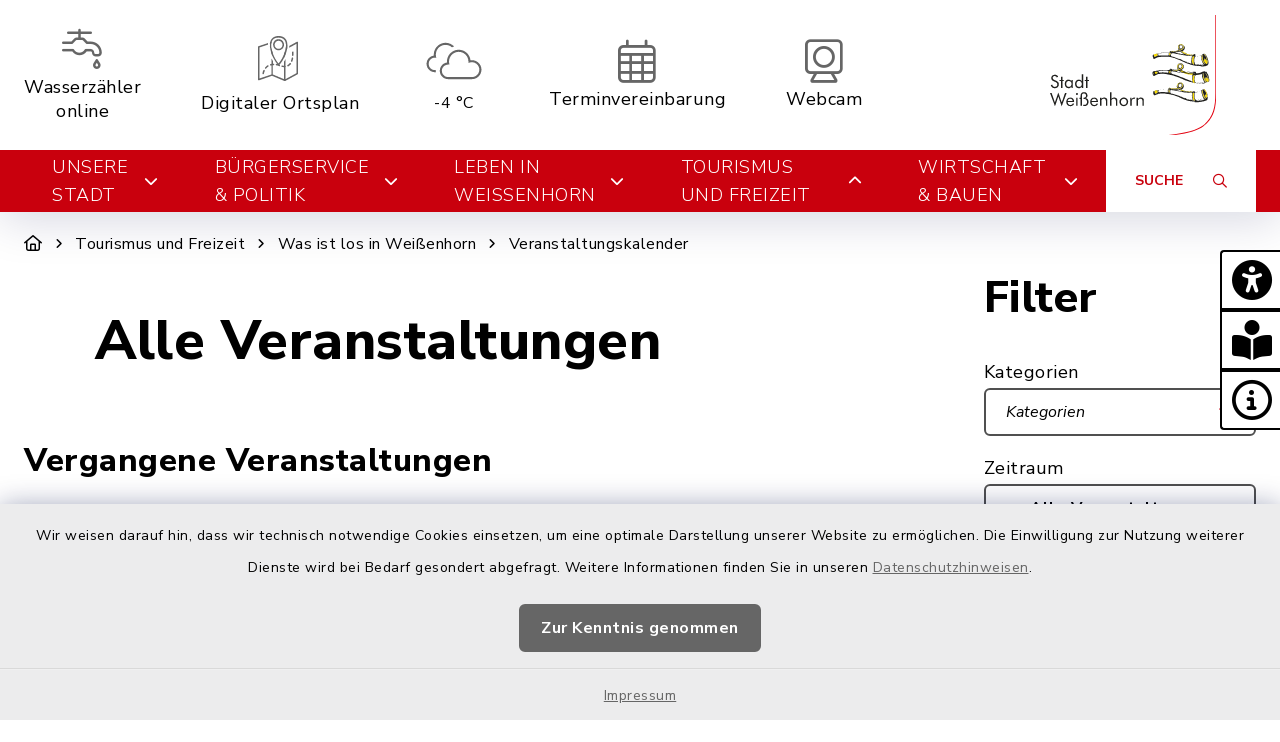

--- FILE ---
content_type: text/html; charset=utf-8
request_url: https://www.weissenhorn.de/tourismus-und-freizeit/was-ist-los-in-weissenhorn/veranstaltungskalender/vergangene/2020
body_size: 23691
content:
<!DOCTYPE html>
<html lang="de-DE">
<head>
    <meta charset="utf-8">

<!-- 
	This website is powered by TYPO3 - inspiring people to share!
	TYPO3 is a free open source Content Management Framework initially created by Kasper Skaarhoj and licensed under GNU/GPL.
	TYPO3 is copyright 1998-2026 of Kasper Skaarhoj. Extensions are copyright of their respective owners.
	Information and contribution at https://typo3.org/
-->

<link rel="icon" href="/_assets/739377c84a89e1850dfc0ed9dffd2f78/Images/logo_weissenhorn_favicon.svg" type="image/svg+xml">
<title>Weißenhorn: Veranstaltungskalender</title>
<meta http-equiv="x-ua-compatible" content="IE=edge">
<meta name="generator" content="TYPO3 CMS">
<meta name="viewport" content="width=device-width, initial-scale=1">
<meta name="twitter:card" content="summary">


<link rel="stylesheet" href="/build/main/bootstrap.css?1767089634" media="all">
<link rel="stylesheet" href="/build/main/communice-iconfont.css?1767089634" media="all">
<link rel="stylesheet" href="/build/main/base.css?1767089634" media="all">
<link rel="stylesheet" href="/build/main/accessibility-panel.css?1767089634" media="all">
<link rel="stylesheet" href="/build/main/navigation-1a.css?1767089634" media="all">
<link rel="stylesheet" href="/build/main/pages-subpagesidebar.css?1767089634" media="all">
<link rel="stylesheet" href="/build/main/events.css?1767089634" media="all">
<link rel="stylesheet" href="/build/main/footer-v2.css?1767089634" media="all">
<link rel="stylesheet" href="/build/main/footerboxes.css?1767089634" media="all">
<link rel="stylesheet" href="/build/main/gtranslate.css?1767089634" media="all">
<link rel="stylesheet" href="/_assets/d62557c271d06262fbb7ce0981266e2f/Css/auto-complete.css?1763047034" media="all">
<link rel="stylesheet" href="/_assets/f038457a108ded7ca0b077b63bfae195/Css/Main.min.css?1766077593" media="all">
<link rel="stylesheet" href="/_assets/f6691f2c8f7fb18adf855cd4e70e11d6/Packages/tiny-slider/tiny-slider.css?1767089667" media="all">




<script src="/_assets/f6691f2c8f7fb18adf855cd4e70e11d6/JavaScript/Contrib/openlayers/ol.js?1767089667"></script>



<link rel="canonical" href="https://www.weissenhorn.de/tourismus-und-freizeit/was-ist-los-in-weissenhorn/veranstaltungskalender/vergangene/2020">

</head>
<body class="page-1640 has-accessibility-panel" data-controller="base" data-mobile-breakpoint="lg">













<div id="privacy-container">
    
    
    
        
    <div id="communice-cookiebar" style="display: none;">
        <span id="cookiebar-text">
            Wir weisen darauf hin, dass wir technisch notwendige Cookies einsetzen, um eine optimale Darstellung unserer Website zu ermöglichen. Die Einwilligung zur Nutzung weiterer Dienste wird bei Bedarf gesondert abgefragt. Weitere Informationen finden Sie in unseren <a href="/datenschutz">Datenschutzhinweisen</a>.
        </span>
        <div id="cookiebar-btns">
            <a
                href="#"
                class="btn btn-primary privacy-button"
                id="cookiebar-btn-understand"
            >
                Zur Kenntnis genommen
            </a>
        </div>
    </div>

    
    
    <div id="privacy-container-imprintlink" class="accessibility-panel--active" style="display: none;">
        <div class="spacer"></div>
        <a href="/impressum">
            Impressum
        </a>
    </div>

</div>












<div
    id="jump-navigation"
    class="jump-navigation"
    aria-label="Sprungziele"
    data-controller="jumpnav"
>
    <strong>Sprungziele</strong>
    <ul>
        <li>
            <a
                href="#main-content-anchor"
                data-jumpnav-target="item"
                data-action="click->jumpnav#jumpToMainContent"
            >
                Zum Hauptinhalt springen
            </a>
        </li>
        <li>
            <a
                href="#search-sword-menubar"
                data-jumpnav-target="item"
                data-action="click->jumpnav#jumpToSearchword"
            >
                Zur Suchfunktion springen
            </a>
        </li>
        <li>
            <a
                href="#main-navigation"
                data-jumpnav-target="item"
                data-action="click->jumpnav#jumpToMainnav"
            >
                Zum Hauptmenü springen
            </a>
        </li>
        <li>
            <a
                href="#main-footer-anchor"
                data-jumpnav-target="item"
                data-action="click->jumpnav#jumpToFooter"
            >
                Zur Fußzeile springen
            </a>
        </li>
    </ul>
</div>








    

    <div id="panel-accessability"
         class=""
    >
        <div id="panel-accessability--inner">
            <div id="panel-accessability--items">
                
                    <div
                        class="panel-accessability--item accessability-button--access"
                        id="panel-accessability--access"
                        tabindex="0"
                        data-toggle="tooltip"
                        role="button"
                        title="Assistenz-Software"
                    >
                        <div
                            class="pa-icon"
                            aria-hidden="true"
                        >
                            <i class="fas fa-universal-access"></i>
                        </div>
                    </div>
                
                
                    <div
                        class="panel-accessability--item accessability-button--easy"
                        tabindex="0"
                        role="button"
                        data-toggle="tooltip"
                        title="Leichte Sprache"
                    >
                        <div
                            class="pa-icon"
                            aria-hidden="true"
                        >
                            <i class="fas fa-book-reader"></i>
                        </div>
                    </div>
                
                
                

                


        



    <div
        class="panel-accessability--item accessability-button--servicenav"
        id="panel-accessability--servicenav"
        tabindex="0"
        data-toggle="panel-tooltip"
        data-bs-placement="left"
        role="button"
        title="Service"
        data-controller="panel-nav"
        aria-label="Panel umschalten"
        aria-controls="panel--nav"
        aria-expanded="false"
        data-panel-nav-target="panel"
        data-action="resize@window->panel-nav#update"
    >
        <div
            class="pa-icon"
            data-action="click->panel-nav#toggle"
            aria-hidden="true"
            data-panel-nav-target="linklistIcon"
        >
            <i class="far fa-info-circle"></i>
        </div>
        <div class="panel-accessability--item--content"
             data-panel-nav-target="content"
             aria-hidden="true"
        >
            <nav
                id="panel--nav"
                aria-label="Service"
            >
                <ul
                    class="panel-nav-list"
                    data-panel-nav-target="linklist"
                >
                    
                        <li data-panel-nav-target="linkitem">
                            <a href="/tourismus-und-freizeit/sport-und-erholung/schwimmen-und-baden/freibad-geoeffnet">
                                
                                    <i class="fa-solid fa-arrow-right" aria-hidden="true"></i>
                                
                                Freibad geöffnet?
                            </a>
                        </li>
                    
                        <li data-panel-nav-target="linkitem">
                            <a href="/unsere-stadt/feuerwehren/kontakte">
                                
                                    <i class="fa-solid fa-arrow-right" aria-hidden="true"></i>
                                
                                Feuerwehr
                            </a>
                        </li>
                    
                        <li data-panel-nav-target="linkitem">
                            <a href="/buergerservice-politik/service/stadtanzeiger">
                                
                                    <i class="fa-solid fa-arrow-right" aria-hidden="true"></i>
                                
                                Stadtanzeiger
                            </a>
                        </li>
                    
                        <li data-panel-nav-target="linkitem">
                            <a href="/unsere-stadt/lernen-sie-uns-kennen/lage-und-verkehrsanbindung">
                                
                                    <i class="fa-solid fa-arrow-right" aria-hidden="true"></i>
                                
                                Nahverkehr DING
                            </a>
                        </li>
                    
                        <li data-panel-nav-target="linkitem">
                            <a href="/buergerservice-politik/service/oeffnungszeiten">
                                
                                    <i class="fa-solid fa-arrow-right" aria-hidden="true"></i>
                                
                                Öffnungszeiten
                            </a>
                        </li>
                    
                        <li data-panel-nav-target="linkitem">
                            <a href="/buergerservice-politik/service/schadensmelder">
                                
                                    <i class="fa-solid fa-arrow-right" aria-hidden="true"></i>
                                
                                Schadensmelder
                            </a>
                        </li>
                    
                        <li data-panel-nav-target="linkitem">
                            <a href="/unsere-stadt/lernen-sie-uns-kennen/ortsplan">
                                
                                    <i class="fa-solid fa-arrow-right" aria-hidden="true"></i>
                                
                                Ortsplan
                            </a>
                        </li>
                    
                        <li data-panel-nav-target="linkitem">
                            <a href="/buergerservice-politik/ver-und-entsorgung/abfall-und-wertstoffe">
                                
                                    <i class="fa-solid fa-arrow-right" aria-hidden="true"></i>
                                
                                Abfallentsorgung
                            </a>
                        </li>
                    
                </ul>
            </nav>
        </div>
    </div>




    




            </div>
        </div>
    </div>





<div
    id="page-wrap"
    class="page-wrap--subpageSidebar"
>
    
    

    <header id="header"
            class="header--10"
            data-controller="header--header"
            data-header--header-sticky-value="0"
            data-mainNav-show-navbar-value="1"
    >
        



        
    
        
    

    <div
        id="header-top--wrap"
        data-header--header-target="topHeader"
        class=" reversed"
    >
        <div class="container-fluid container-xxl" id="header-top">
            



            <div class="row">
                <div class="col-9 col-sm" id="header-variants--top-left">
                    <div id="header-variants--top-left--row">
                        <div class="col-12" id="header--variant-10--left">
                            
                                <div id="header-variants--top-left--logo-wrap" class="header--variant--item">
                                    <a href="/" id="header-logo-link" title="zur Startseite">
                                        <img id="header-variants--top-left--logo" alt="Logo - zur Startseite" src="/_assets/739377c84a89e1850dfc0ed9dffd2f78/Images/logo_weissenhorn.svg" width="444" height="321" />
                                    </a>
                                </div>
                            

                            
                        </div>
                    </div>
                </div>

                <div class="col-3 col-sm" id="header-variants--top-right">
                    <div class="row" id="header-variants--top-right--row">
                        <div class="col-12" id="header--variant-10--right">
                            
                                
                            

                            
                                

    
            
        
    
            
        
    
            
        
    
            
        
    
            
        
    
            
        
    
            
        
    
    <div class="header--variant--item d-none d-md-flex d-lg-flex d-xl-flex" >
        <div class="header--variant--item--iconlink" style="min-width:0px;max-width:300px;">
            <div class="header--variant--item--iconlink--inner">

                <a href="https://wzko.komuna.net/Citizen/403" target="_blank" style="min-width:0px" rel="noreferrer" title="Externer Link in neuem Fenster" class="iconlink--link">
                    <span class="iconlink--icon"
                          style="font-size: 40px;"
                    >
                        
                            <i class="fal fa-faucet-drip mr-2"></i>
                        
                    </span>
                    <span class="iconlink--text">
                        Wasserzähler online
                    </span>

                </a>
            </div>


        </div>
    </div>









                            

                            
                                    
    
        
                
                <div class="header--variant--item">
                    <a class="header--variant--item--maps-widget d-none d-lg-flex" href="/unsere-stadt/lernen-sie-uns-kennen/ortsplan">
                        <div class="maps-widget--icon">
                            <?xml version="1.0" encoding="utf-8"?><!-- Generator: Adobe Illustrator 22.0.1, SVG Export Plug-In . SVG Version: 6.00 Build 0)  --><svg version="1.1" id="Ebene_1" xmlns="http://www.w3.org/2000/svg" xmlns:xlink="http://www.w3.org/1999/xlink" x="0px" y="0px"  viewBox="0 0 43.2 47.5" style="enable-background:new 0 0 43.2 47.5;max-width:250px;" xml:space="preserve"><path d="M14.4,8.2"/><g><path d="M31.7,8c-0.7-5.3-4-8-9.4-8c-5.5,0-8.8,2.8-9.4,8c-0.2,1.7-0.1,3.6,0.3,5.5c2,9.5,6.8,15.2,8.3,16.8c0,0.1,0.3,0.4,0.3,0.5 c0.1,0.1,0,0,0.2,0.2c0.1,0,0.2,0,0.3,0c0,0,0.1,0,0.1,0c0.3-0.2,0.4-0.3,0.6-0.5c0.1-0.1,0.1-0.1,0.2-0.2c0,0,0,0,0,0 c1.4-1.5,6.3-7.3,8.3-16.8C31.8,11.6,31.9,9.8,31.7,8z M29.9,13.2C28,21.9,23.7,27.3,22.2,29c-1.5-1.7-5.8-7.1-7.6-15.7 c-0.4-1.8-0.5-3.4-0.3-5c0.6-4.5,3.2-6.6,7.9-6.6c4.7,0,7.3,2.2,7.9,6.6C30.3,9.8,30.2,11.5,29.9,13.2z"/></g><path d="M22.2,15.1c3.2,0,5.9-2.6,5.9-5.9c0-3.2-2.6-5.9-5.9-5.9c-3.2,0-5.9,2.6-5.9,5.9C16.4,12.5,19,15.1,22.2,15.1L22.2,15.1z  M22.2,5c2.4,0,4.3,1.9,4.3,4.3c0,2.4-1.9,4.3-4.3,4.3c-2.4,0-4.3-1.9-4.3-4.3C18,6.9,19.9,5,22.2,5L22.2,5z M22.2,5"/><g><path d="M30,12.4c0,0.3-0.1,0.6-0.1,0.8c-0.5,2.3-1.1,4.3-1.9,6.1v3.9c0.6-1.1,1.1-2.3,1.6-3.6v-5.3l1.8-1c0.1-0.7,0.2-1.3,0.3-2 L30,12.4z"/><path d="M36.4,23.3c-0.2,1.1-0.5,2.1-0.8,2.9c-0.2,0.4,0,0.9,0.5,1c0.1,0,0.2,0.1,0.3,0.1c0.3,0,0.6-0.2,0.7-0.5 c0.4-1,0.7-2,0.9-3.2c0.1-0.4-0.2-0.9-0.6-0.9C36.9,22.6,36.5,22.9,36.4,23.3z"/><path d="M10.2,31c-1,0.6-1.8,1.4-2.6,2.3c-0.3,0.3-0.2,0.8,0.1,1.1c0.1,0.1,0.3,0.2,0.5,0.2c0.2,0,0.5-0.1,0.6-0.3 c0.6-0.8,1.4-1.4,2.2-1.9c0.4-0.2,0.5-0.7,0.3-1.1C11.1,30.9,10.6,30.8,10.2,31z"/><path d="M37.5,21.1L37.5,21.1c0.5,0,0.8-0.3,0.8-0.8c0.1-0.8,0.1-1.6,0.1-2.4c0-0.3,0-0.6,0-0.8c0-0.4-0.4-0.8-0.8-0.8 c-0.4,0-0.8,0.4-0.8,0.8c0,0.3,0,0.5,0,0.8c0,0.8,0,1.6-0.1,2.3C36.8,20.7,37.1,21.1,37.5,21.1z"/><path d="M34.2,28.8c-0.6,0.8-1.4,1.4-2.2,1.8c-0.4,0.2-0.6,0.7-0.3,1.1c0.1,0.3,0.4,0.4,0.7,0.4c0.1,0,0.2,0,0.4-0.1 c1-0.5,1.9-1.3,2.7-2.2c0.3-0.3,0.2-0.8-0.1-1.1C34.9,28.4,34.4,28.5,34.2,28.8z"/><path d="M42.8,6.1c-0.2-0.1-0.5-0.2-0.8,0l-8.2,4.4c0,0.6-0.1,1.2-0.1,1.9l7.9-4.2v31l-12,6.4V32.9c0.3-0.1,0.5-0.4,0.5-0.8 c0-0.3-0.2-0.5-0.5-0.7v-6.9c-0.5,1-1.1,1.9-1.6,2.8v4.1c-0.6,0-1.2-0.1-1.8-0.2c-0.4-0.1-0.9,0.2-0.9,0.6 c-0.1,0.4,0.2,0.9,0.6,0.9c0.7,0.1,1.4,0.2,2.1,0.2v12.6l-12-4.9v-9.7c0.3,0,0.5-0.1,0.8-0.1c0.4,0,0.8-0.4,0.8-0.8 c0-0.4-0.4-0.8-0.8-0.8h0c-0.2,0-0.5,0-0.7,0v-2.8c-0.5-0.9-1.1-1.9-1.6-2.9v5.9c-0.3,0.1-0.7,0.1-1,0.2c-0.4,0.1-0.7,0.6-0.6,1 c0.1,0.4,0.4,0.6,0.8,0.6c0.1,0,0.1,0,0.2,0c0.2-0.1,0.4-0.1,0.6-0.1v9.5L1.6,44.8V12.1l9.1-3c0-0.4,0.1-0.9,0.1-1.3 c0-0.2,0.1-0.3,0.1-0.4L0.5,10.8C0.2,10.9,0,11.2,0,11.5V46c0,0.3,0.1,0.5,0.3,0.6c0.1,0.1,0.3,0.2,0.5,0.2c0.1,0,0.2,0,0.3,0 L15.2,42l13.3,5.5c0,0,0,0,0,0c0.1,0,0.2,0.1,0.3,0.1c0.1,0,0.1,0,0.2,0c0,0,0,0,0.1,0c0,0,0.1,0,0.1,0l13.6-7.2 c0.3-0.1,0.4-0.4,0.4-0.7V6.8C43.2,6.5,43.1,6.2,42.8,6.1z"/><path d="M14.4,7.9v0.3C14.5,7.4,14.7,6.7,15,6c0,0,0,0,0,0l-1.9,0.6C13,7.1,12.9,7.5,12.8,8c0,0.1,0,0.2,0,0.4L14.4,7.9z"/><path d="M5.8,36.2c-0.8,1.8-1,3.2-1,3.3c-0.1,0.4,0.2,0.8,0.7,0.9c0,0,0.1,0,0.1,0c0.4,0,0.7-0.3,0.8-0.7c0,0,0.2-1.3,0.9-2.8 c0.2-0.4,0-0.9-0.4-1.1C6.5,35.6,6,35.8,5.8,36.2z"/><path d="M16,18c-0.5-1.5-1-3.1-1.4-4.8c-0.1-0.5-0.2-1-0.2-1.5v6.6c0.5,1.4,1,2.7,1.6,3.9V18z"/></g><path d="M23.3,30.3C23,30.1,22.8,30,22.8,30c-0.1,0-0.1,0-0.2-0.1c-0.9-0.2-1.7-0.4-2.5-0.5c-0.4-0.1-0.8,0.2-0.9,0.7 c-0.1,0.4,0.2,0.8,0.7,0.9c0.7,0.1,1.5,0.3,2.3,0.5c0.1,0.1,0.3,0.1,0.6,0.3c0.1,0,0.2,0.1,0.3,0.1c0.3,0,0.6-0.2,0.7-0.5 C23.9,30.9,23.7,30.5,23.3,30.3L23.3,30.3z M23.3,30.3"/></svg>
                        </div>
                        <span class="maps-widget--text">
                            Digitaler&nbsp;Ortsplan
                        </span>
                    </a>
                </div>
            

    

    
        <div class="header--variant--item">
            <div class="header--variant--item--weather-widget">
                <div class="weather-icon" title="Wetterlage: Bedeckt;Temperatur: -4 °C"><?xml version="1.0" encoding="utf-8"?><svg version="1.1" id="Ebene_1" xmlns="http://www.w3.org/2000/svg" xmlns:xlink="http://www.w3.org/1999/xlink" x="0px" y="0px"  viewBox="0 0 290 205.9" style="enable-background:new 0 0 290 205.9;max-width:250px;" xml:space="preserve"><g><path d="M110,36.2c9.8,0,19.3,3.6,26.7,10.2c2.9-1.4,5.9-2.5,9-3.5c-9.2-9.8-22.2-15.4-35.6-15.4c-27,0-48.9,22-48.9,48.9 c0,0.9,0,1.9,0.1,2.8l0.1,1.2L60,80.8C43.4,83.6,31.3,98,31.3,114.8c0,19.1,15.5,34.6,34.6,34.6h4.2c-0.2-1.9-0.3-3.9-0.3-5.8 c0-0.9,0-1.9,0.1-2.9h-4c-14.3,0-25.8-11.6-25.8-25.8c0-14.2,11.5-25.8,25.7-25.8l5.7,0.1l-1-5.3c-0.5-2.5-0.7-4.9-0.7-7.4 C69.8,54.3,87.8,36.2,110,36.2z"/><path d="M219.3,99.4c-1.5,0-3.1,0.1-4.6,0.3l-1.4,0.2l-0.2-1.4c-3.3-24.1-24.2-42.2-48.5-42.2c-27,0-48.9,22-48.9,49 c0,0.9,0,1.9,0.1,2.8l0.1,1.2l-1.2,0.2C98,112.4,86,126.7,86,143.6c0,19.1,15.5,34.6,34.6,34.6h98.8c21.7,0,39.4-17.7,39.4-39.4 C258.7,117.1,241,99.4,219.3,99.4z M219.3,169.4h-98.8c-14.2,0-25.8-11.6-25.8-25.8c0-14.2,11.5-25.8,25.7-25.8l5.7,0.1l-1-5.3 c-0.5-2.5-0.7-4.9-0.7-7.4c0-22.2,18-40.2,40.2-40.2c22,0,40.1,17.9,40.2,39.9v6.2l5.6-1.7c2.9-0.9,5.8-1.3,8.8-1.3 c16.9,0,30.6,13.7,30.6,30.6C250,155.7,236.2,169.4,219.3,169.4z"/></g></svg></div>     <div class="weather-temperature" aria-hidden="true">         <span>-4 °C</span>     </div>
            </div>
        </div>
    

                                

                            
                                

    
            
        
    
            
        
    
            
        
    
            
        
    
            
        
    
            
        
    
            
        
    
    <div class="header--variant--item d-none d-md-flex d-lg-flex d-xl-flex" >
        <div class="header--variant--item--iconlink" style="min-width:0px;max-width:300px;">
            <div class="header--variant--item--iconlink--inner">

                <a href="https://weissenhorn.communicetime.de/terminbuchung/" target="_blank" style="min-width:0px" rel="noreferrer" title="Externer Link zur Terminbuchung in neuem Fenster" class="iconlink--link">
                    <span class="iconlink--icon"
                          style=""
                    >
                        
                            <i class="fal fa-calendar-alt mr-2"></i>
                        
                    </span>
                    <span class="iconlink--text">
                        Terminvereinbarung
                    </span>

                </a>
            </div>


        </div>
    </div>


    
            
        
    
            
        
    
            
        
    
            
        
    
            
        
    
            
        
    
            
        
    
    <div class="header--variant--item d-none d-md-flex d-lg-flex d-xl-flex" >
        <div class="header--variant--item--iconlink" style="min-width:0px;max-width:300px;">
            <div class="header--variant--item--iconlink--inner">

                <a href="https://www.weissenhorn.de/unsere-stadt/willkommen-in-weissenhorn/webcam" style="min-width:0px" title="Interner Link zur Webcam" class="iconlink--link">
                    <span class="iconlink--icon"
                          style=""
                    >
                        
                            <i class="fal fa-camera-home mr-2"></i>
                        
                    </span>
                    <span class="iconlink--text">
                        Webcam
                    </span>

                </a>
            </div>


        </div>
    </div>









                            

                            
                        </div>
                    </div>
                </div>
            </div>

            


        </div>
    </div>


        
            
                
    
    





<div
    id="main-navigation--wrap"
    data-controller="navigation--mainNav"
    data-navigation--mainNav-header--header-outlet="#header"
    data-action="closeAllNavItems@window->navigation--mainNav#hideAllItems keydown@window->navigation--mainNav#onKeypress focusout->mainnav#onFocusout click@window->navigation--mainNav#handleOutsideClick resize@window->navigation--mainNav#handleResize"
    class=""
>
    <nav
        id="main-navigation"
        class=""
        aria-label="Hauptmenü"
    >
        


        
            
            <button
                id="mobile-nav-toggle-button"
                tabindex="0"
                class="d-lg-none hamburger hamburger--spin"
                type="button"
                data-bs-toggle="collapse"
                aria-controls="navigation-mobile-collapse"
                aria-expanded="false"
                aria-label="Navigation umschalten"
                data-navigation--mainNav-target="hamburger"
                data-action="click->navigation--mainNav#toggleMobileNavigation"
            >
                <span class="hamburger-box">
                    <span class="hamburger-inner"></span>
                </span>
            </button>
            

            
            <button
                id="mobile-search-toggle-button"
                data-navigation--mainNav-target="mobileSearchButton"
                data-action="click->navigation--mainNav#toggleMobileSearch"
                class="d-lg-none"
                data-bs-toggle="collapse"
                aria-controls="mobile-search-container"
                aria-expanded="false"
                aria-label="Mobile Suche umschalten"
            >
                <i class="fa-solid fa-magnifying-glass"></i>
            </button>
            

            
            
                
                        
                        <a href="/unsere-stadt/lernen-sie-uns-kennen/ortsplan" class="d-lg-none mobile-do-link float-end">
                            <span class="text">Digitaler<br>Ortsplan</span>
                            <span class="icon"><?xml version="1.0" encoding="utf-8"?><!-- Generator: Adobe Illustrator 22.0.1, SVG Export Plug-In . SVG Version: 6.00 Build 0)  --><svg version="1.1" id="Ebene_1" xmlns="http://www.w3.org/2000/svg" xmlns:xlink="http://www.w3.org/1999/xlink" x="0px" y="0px"  viewBox="0 0 43.2 47.5" style="enable-background:new 0 0 43.2 47.5;max-width:250px;" xml:space="preserve"><path d="M14.4,8.2"/><g><path d="M31.7,8c-0.7-5.3-4-8-9.4-8c-5.5,0-8.8,2.8-9.4,8c-0.2,1.7-0.1,3.6,0.3,5.5c2,9.5,6.8,15.2,8.3,16.8c0,0.1,0.3,0.4,0.3,0.5 c0.1,0.1,0,0,0.2,0.2c0.1,0,0.2,0,0.3,0c0,0,0.1,0,0.1,0c0.3-0.2,0.4-0.3,0.6-0.5c0.1-0.1,0.1-0.1,0.2-0.2c0,0,0,0,0,0 c1.4-1.5,6.3-7.3,8.3-16.8C31.8,11.6,31.9,9.8,31.7,8z M29.9,13.2C28,21.9,23.7,27.3,22.2,29c-1.5-1.7-5.8-7.1-7.6-15.7 c-0.4-1.8-0.5-3.4-0.3-5c0.6-4.5,3.2-6.6,7.9-6.6c4.7,0,7.3,2.2,7.9,6.6C30.3,9.8,30.2,11.5,29.9,13.2z"/></g><path d="M22.2,15.1c3.2,0,5.9-2.6,5.9-5.9c0-3.2-2.6-5.9-5.9-5.9c-3.2,0-5.9,2.6-5.9,5.9C16.4,12.5,19,15.1,22.2,15.1L22.2,15.1z  M22.2,5c2.4,0,4.3,1.9,4.3,4.3c0,2.4-1.9,4.3-4.3,4.3c-2.4,0-4.3-1.9-4.3-4.3C18,6.9,19.9,5,22.2,5L22.2,5z M22.2,5"/><g><path d="M30,12.4c0,0.3-0.1,0.6-0.1,0.8c-0.5,2.3-1.1,4.3-1.9,6.1v3.9c0.6-1.1,1.1-2.3,1.6-3.6v-5.3l1.8-1c0.1-0.7,0.2-1.3,0.3-2 L30,12.4z"/><path d="M36.4,23.3c-0.2,1.1-0.5,2.1-0.8,2.9c-0.2,0.4,0,0.9,0.5,1c0.1,0,0.2,0.1,0.3,0.1c0.3,0,0.6-0.2,0.7-0.5 c0.4-1,0.7-2,0.9-3.2c0.1-0.4-0.2-0.9-0.6-0.9C36.9,22.6,36.5,22.9,36.4,23.3z"/><path d="M10.2,31c-1,0.6-1.8,1.4-2.6,2.3c-0.3,0.3-0.2,0.8,0.1,1.1c0.1,0.1,0.3,0.2,0.5,0.2c0.2,0,0.5-0.1,0.6-0.3 c0.6-0.8,1.4-1.4,2.2-1.9c0.4-0.2,0.5-0.7,0.3-1.1C11.1,30.9,10.6,30.8,10.2,31z"/><path d="M37.5,21.1L37.5,21.1c0.5,0,0.8-0.3,0.8-0.8c0.1-0.8,0.1-1.6,0.1-2.4c0-0.3,0-0.6,0-0.8c0-0.4-0.4-0.8-0.8-0.8 c-0.4,0-0.8,0.4-0.8,0.8c0,0.3,0,0.5,0,0.8c0,0.8,0,1.6-0.1,2.3C36.8,20.7,37.1,21.1,37.5,21.1z"/><path d="M34.2,28.8c-0.6,0.8-1.4,1.4-2.2,1.8c-0.4,0.2-0.6,0.7-0.3,1.1c0.1,0.3,0.4,0.4,0.7,0.4c0.1,0,0.2,0,0.4-0.1 c1-0.5,1.9-1.3,2.7-2.2c0.3-0.3,0.2-0.8-0.1-1.1C34.9,28.4,34.4,28.5,34.2,28.8z"/><path d="M42.8,6.1c-0.2-0.1-0.5-0.2-0.8,0l-8.2,4.4c0,0.6-0.1,1.2-0.1,1.9l7.9-4.2v31l-12,6.4V32.9c0.3-0.1,0.5-0.4,0.5-0.8 c0-0.3-0.2-0.5-0.5-0.7v-6.9c-0.5,1-1.1,1.9-1.6,2.8v4.1c-0.6,0-1.2-0.1-1.8-0.2c-0.4-0.1-0.9,0.2-0.9,0.6 c-0.1,0.4,0.2,0.9,0.6,0.9c0.7,0.1,1.4,0.2,2.1,0.2v12.6l-12-4.9v-9.7c0.3,0,0.5-0.1,0.8-0.1c0.4,0,0.8-0.4,0.8-0.8 c0-0.4-0.4-0.8-0.8-0.8h0c-0.2,0-0.5,0-0.7,0v-2.8c-0.5-0.9-1.1-1.9-1.6-2.9v5.9c-0.3,0.1-0.7,0.1-1,0.2c-0.4,0.1-0.7,0.6-0.6,1 c0.1,0.4,0.4,0.6,0.8,0.6c0.1,0,0.1,0,0.2,0c0.2-0.1,0.4-0.1,0.6-0.1v9.5L1.6,44.8V12.1l9.1-3c0-0.4,0.1-0.9,0.1-1.3 c0-0.2,0.1-0.3,0.1-0.4L0.5,10.8C0.2,10.9,0,11.2,0,11.5V46c0,0.3,0.1,0.5,0.3,0.6c0.1,0.1,0.3,0.2,0.5,0.2c0.1,0,0.2,0,0.3,0 L15.2,42l13.3,5.5c0,0,0,0,0,0c0.1,0,0.2,0.1,0.3,0.1c0.1,0,0.1,0,0.2,0c0,0,0,0,0.1,0c0,0,0.1,0,0.1,0l13.6-7.2 c0.3-0.1,0.4-0.4,0.4-0.7V6.8C43.2,6.5,43.1,6.2,42.8,6.1z"/><path d="M14.4,7.9v0.3C14.5,7.4,14.7,6.7,15,6c0,0,0,0,0,0l-1.9,0.6C13,7.1,12.9,7.5,12.8,8c0,0.1,0,0.2,0,0.4L14.4,7.9z"/><path d="M5.8,36.2c-0.8,1.8-1,3.2-1,3.3c-0.1,0.4,0.2,0.8,0.7,0.9c0,0,0.1,0,0.1,0c0.4,0,0.7-0.3,0.8-0.7c0,0,0.2-1.3,0.9-2.8 c0.2-0.4,0-0.9-0.4-1.1C6.5,35.6,6,35.8,5.8,36.2z"/><path d="M16,18c-0.5-1.5-1-3.1-1.4-4.8c-0.1-0.5-0.2-1-0.2-1.5v6.6c0.5,1.4,1,2.7,1.6,3.9V18z"/></g><path d="M23.3,30.3C23,30.1,22.8,30,22.8,30c-0.1,0-0.1,0-0.2-0.1c-0.9-0.2-1.7-0.4-2.5-0.5c-0.4-0.1-0.8,0.2-0.9,0.7 c-0.1,0.4,0.2,0.8,0.7,0.9c0.7,0.1,1.5,0.3,2.3,0.5c0.1,0.1,0.3,0.1,0.6,0.3c0.1,0,0.2,0.1,0.3,0.1c0.3,0,0.6-0.2,0.7-0.5 C23.9,30.9,23.7,30.5,23.3,30.3L23.3,30.3z M23.3,30.3"/></svg></span>
                        </a>
                    
            
            
        

        
                <div class="container-fluid container-xxl d-none d-lg-block">
                    



<ul class="main-nav--first">
    
        <li
            class="main-nav--first--item "
            data-dropdown-classtoggle="1743"
            style=""
        >
            
            
                    <a href="/unsere-stadt/willkommen-in-weissenhorn" data-dropdown-btn="1743" data-dropdown-100percent-on-open="1" role="button" aria-expanded="false" aria-controls="main-nav--dropdown-wrap-1743" class="main-nav--first--item--link">
                        Unsere Stadt

                        
                            <i class="fa-solid fa-chevron-down ms-2"></i>
                        
                    </a>
                

            
            <div id="main-nav--dropdown-wrap-1743"
                 class="main-nav--dropdown-wrap"
                 data-dropdown-container="1743"
                 style="display: none;"
                 tabindex="-1"
            >
                <div class="main-nav--dropdown--inner container-fluid container-xxl" tabindex="-1">
                    <div class="main-nav--second row">
                        
                            <div class="col-4 col-lg-3 nav-item--second ">
                                <span class="main-nav--second--item">
                                    
                                        <i class="fas fa-heart nav-item--second--icon"></i>
                                    

                                    <a href="/unsere-stadt/willkommen-in-weissenhorn" class="nav-item--second--link">
                                        Willkommen in Weißenhorn
                                    </a>
                                </span>
                                <ul class="main-nav--third">
                                    
                                        <li class="nav-item--third">
                                            <i class="fas fa-chevron-right nav-item--third--icon"></i>
                                            <a href="/unsere-stadt/willkommen-in-weissenhorn/grusswort-des-1-buergermeisters" class="nav-item--third--link">
                                                Grußwort des 1. Bürgermeisters
                                            </a>
                                        </li>
                                    
                                        <li class="nav-item--third">
                                            <i class="fas fa-chevron-right nav-item--third--icon"></i>
                                            <a href="/unsere-stadt/willkommen-in-weissenhorn/bereitschaftsdienste/neubuerger" class="nav-item--third--link">
                                                Bereitschaftsdienste/Neubürger
                                            </a>
                                        </li>
                                    
                                        <li class="nav-item--third">
                                            <i class="fas fa-chevron-right nav-item--third--icon"></i>
                                            <a href="/unsere-stadt/willkommen-in-weissenhorn/bilder" class="nav-item--third--link">
                                                Bilder
                                            </a>
                                        </li>
                                    
                                        <li class="nav-item--third">
                                            <i class="fas fa-chevron-right nav-item--third--icon"></i>
                                            <a href="/unsere-stadt/willkommen-in-weissenhorn/film" class="nav-item--third--link">
                                                Film
                                            </a>
                                        </li>
                                    
                                        <li class="nav-item--third">
                                            <i class="fas fa-chevron-right nav-item--third--icon"></i>
                                            <a href="/unsere-stadt/willkommen-in-weissenhorn/webcam" class="nav-item--third--link">
                                                Webcam
                                            </a>
                                        </li>
                                    
                                        <li class="nav-item--third">
                                            <i class="fas fa-chevron-right nav-item--third--icon"></i>
                                            <a href="/unsere-stadt/willkommen-in-weissenhorn/broschueren-und-flyer" class="nav-item--third--link">
                                                Broschüren und Flyer
                                            </a>
                                        </li>
                                    
                                </ul>
                            </div>
                        
                            <div class="col-4 col-lg-3 nav-item--second ">
                                <span class="main-nav--second--item">
                                    
                                        <i class="fas fa-eye nav-item--second--icon"></i>
                                    

                                    <a href="/unsere-stadt/lernen-sie-uns-kennen" class="nav-item--second--link">
                                        Lernen Sie uns kennen
                                    </a>
                                </span>
                                <ul class="main-nav--third">
                                    
                                        <li class="nav-item--third">
                                            <i class="fas fa-chevron-right nav-item--third--icon"></i>
                                            <a href="/unsere-stadt/lernen-sie-uns-kennen/lage-und-verkehrsanbindung" class="nav-item--third--link">
                                                Lage und Verkehrsanbindung
                                            </a>
                                        </li>
                                    
                                        <li class="nav-item--third">
                                            <i class="fas fa-chevron-right nav-item--third--icon"></i>
                                            <a href="/unsere-stadt/lernen-sie-uns-kennen/ortsplan" class="nav-item--third--link">
                                                Ortsplan
                                            </a>
                                        </li>
                                    
                                        <li class="nav-item--third">
                                            <i class="fas fa-chevron-right nav-item--third--icon"></i>
                                            <a href="/unsere-stadt/lernen-sie-uns-kennen/parken" class="nav-item--third--link">
                                                Parken
                                            </a>
                                        </li>
                                    
                                        <li class="nav-item--third">
                                            <i class="fas fa-chevron-right nav-item--third--icon"></i>
                                            <a href="/unsere-stadt/lernen-sie-uns-kennen/hotspots" class="nav-item--third--link">
                                                Hotspots
                                            </a>
                                        </li>
                                    
                                        <li class="nav-item--third">
                                            <i class="fas fa-chevron-right nav-item--third--icon"></i>
                                            <a href="/unsere-stadt/lernen-sie-uns-kennen/fairtrade-stadt-weissenhorn" class="nav-item--third--link">
                                                Fairtrade-Stadt Weißenhorn
                                            </a>
                                        </li>
                                    
                                        <li class="nav-item--third">
                                            <i class="fas fa-chevron-right nav-item--third--icon"></i>
                                            <a href="/unsere-stadt/lernen-sie-uns-kennen/hundekotbeutelspender-uebersicht" class="nav-item--third--link">
                                                Hundekotbeutelspender Übersicht
                                            </a>
                                        </li>
                                    
                                </ul>
                            </div>
                        
                            <div class="col-4 col-lg-3 nav-item--second ">
                                <span class="main-nav--second--item">
                                    
                                        <i class="fas fa-books nav-item--second--icon"></i>
                                    

                                    <a href="/unsere-stadt/ueber-weissenhorn" class="nav-item--second--link">
                                        Über Weißenhorn
                                    </a>
                                </span>
                                <ul class="main-nav--third">
                                    
                                        <li class="nav-item--third">
                                            <i class="fas fa-chevron-right nav-item--third--icon"></i>
                                            <a href="/unsere-stadt/ueber-weissenhorn/zahlen-und-daten" class="nav-item--third--link">
                                                Zahlen und Daten
                                            </a>
                                        </li>
                                    
                                        <li class="nav-item--third">
                                            <i class="fas fa-chevron-right nav-item--third--icon"></i>
                                            <a href="/unsere-stadt/ueber-weissenhorn/stadtwappen" class="nav-item--third--link">
                                                Stadtwappen
                                            </a>
                                        </li>
                                    
                                        <li class="nav-item--third">
                                            <i class="fas fa-chevron-right nav-item--third--icon"></i>
                                            <a href="/unsere-stadt/ueber-weissenhorn/partnerschaften" class="nav-item--third--link">
                                                Partnerschaften
                                            </a>
                                        </li>
                                    
                                        <li class="nav-item--third">
                                            <i class="fas fa-chevron-right nav-item--third--icon"></i>
                                            <a href="https://weissenhorn.ris-portal.de/ortsrecht" target="_blank" rel="noreferrer" class="nav-item--third--link">
                                                Ortsrecht
                                            </a>
                                        </li>
                                    
                                </ul>
                            </div>
                        
                            <div class="col-4 col-lg-3 nav-item--second ">
                                <span class="main-nav--second--item">
                                    
                                        <i class="fas fa-road nav-item--second--icon"></i>
                                    

                                    <a href="/unsere-stadt/projekte-und-vorhaben/kommunale-waermeplanung" class="nav-item--second--link">
                                        Projekte und Vorhaben
                                    </a>
                                </span>
                                <ul class="main-nav--third">
                                    
                                        <li class="nav-item--third">
                                            <i class="fas fa-chevron-right nav-item--third--icon"></i>
                                            <a href="/unsere-stadt/projekte-und-vorhaben/kommunale-waermeplanung" class="nav-item--third--link">
                                                Kommunale Wärmeplanung
                                            </a>
                                        </li>
                                    
                                        <li class="nav-item--third">
                                            <i class="fas fa-chevron-right nav-item--third--icon"></i>
                                            <a href="/unsere-stadt/projekte-und-vorhaben/sanierung-und-neukonzeptionierung-des-gebaeudeensembles-um-das-obere-tor" class="nav-item--third--link">
                                                Sanierung und Neukonzeptionierung des Gebäudeensembles um das Obere Tor
                                            </a>
                                        </li>
                                    
                                        <li class="nav-item--third">
                                            <i class="fas fa-chevron-right nav-item--third--icon"></i>
                                            <a href="/unsere-stadt/projekte-und-vorhaben/breitband" class="nav-item--third--link">
                                                Breitband
                                            </a>
                                        </li>
                                    
                                        <li class="nav-item--third">
                                            <i class="fas fa-chevron-right nav-item--third--icon"></i>
                                            <a href="/unsere-stadt/projekte-und-vorhaben/isek" class="nav-item--third--link">
                                                ISEK
                                            </a>
                                        </li>
                                    
                                        <li class="nav-item--third">
                                            <i class="fas fa-chevron-right nav-item--third--icon"></i>
                                            <a href="/unsere-stadt/projekte-und-vorhaben/aktion-weissenhorn-hilft" class="nav-item--third--link">
                                                Aktion „Weißenhorn hilft”
                                            </a>
                                        </li>
                                    
                                        <li class="nav-item--third">
                                            <i class="fas fa-chevron-right nav-item--third--icon"></i>
                                            <a href="/unsere-stadt/projekte-und-vorhaben/klimaschutz" class="nav-item--third--link">
                                                Klimaschutz
                                            </a>
                                        </li>
                                    
                                        <li class="nav-item--third">
                                            <i class="fas fa-chevron-right nav-item--third--icon"></i>
                                            <a href="/unsere-stadt/projekte-und-vorhaben/fahrradfreundliche-stadt" class="nav-item--third--link">
                                                Fahrradfreundliche Stadt
                                            </a>
                                        </li>
                                    
                                </ul>
                            </div>
                        
                            <div class="col-4 col-lg-3 nav-item--second ">
                                <span class="main-nav--second--item">
                                    
                                        <i class="fas fa-siren-on nav-item--second--icon"></i>
                                    

                                    <a href="/unsere-stadt/feuerwehren/kontakte" class="nav-item--second--link">
                                        Feuerwehren
                                    </a>
                                </span>
                                <ul class="main-nav--third">
                                    
                                        <li class="nav-item--third">
                                            <i class="fas fa-chevron-right nav-item--third--icon"></i>
                                            <a href="/unsere-stadt/feuerwehren/kontakte" class="nav-item--third--link">
                                                Kontakte
                                            </a>
                                        </li>
                                    
                                </ul>
                            </div>
                        
                    </div>
                </div>

            </div>
        </li>
    
        <li
            class="main-nav--first--item "
            data-dropdown-classtoggle="1561"
            style=""
        >
            
            
                    <a href="/buergerservice-politik/rathaus" data-dropdown-btn="1561" data-dropdown-100percent-on-open="1" role="button" aria-expanded="false" aria-controls="main-nav--dropdown-wrap-1561" class="main-nav--first--item--link">
                        Bürgerservice &amp; Politik

                        
                            <i class="fa-solid fa-chevron-down ms-2"></i>
                        
                    </a>
                

            
            <div id="main-nav--dropdown-wrap-1561"
                 class="main-nav--dropdown-wrap"
                 data-dropdown-container="1561"
                 style="display: none;"
                 tabindex="-1"
            >
                <div class="main-nav--dropdown--inner container-fluid container-xxl" tabindex="-1">
                    <div class="main-nav--second row">
                        
                            <div class="col-4 col-lg-3 nav-item--second ">
                                <span class="main-nav--second--item">
                                    
                                        <i class="fas fa-university nav-item--second--icon"></i>
                                    

                                    <a href="/buergerservice-politik/rathaus" class="nav-item--second--link">
                                        Rathaus
                                    </a>
                                </span>
                                <ul class="main-nav--third">
                                    
                                        <li class="nav-item--third">
                                            <i class="fas fa-chevron-right nav-item--third--icon"></i>
                                            <a href="/buergerservice-politik/rathaus/ihr-anliegen" class="nav-item--third--link">
                                                Ihr Anliegen
                                            </a>
                                        </li>
                                    
                                        <li class="nav-item--third">
                                            <i class="fas fa-chevron-right nav-item--third--icon"></i>
                                            <a href="/buergerservice-politik/rathaus/ansprechpartner" class="nav-item--third--link">
                                                Ansprechpartner
                                            </a>
                                        </li>
                                    
                                        <li class="nav-item--third">
                                            <i class="fas fa-chevron-right nav-item--third--icon"></i>
                                            <a href="/buergerservice-politik/rathaus/organisation" class="nav-item--third--link">
                                                Organisation
                                            </a>
                                        </li>
                                    
                                        <li class="nav-item--third">
                                            <i class="fas fa-chevron-right nav-item--third--icon"></i>
                                            <a href="/buergerservice-politik/rathaus/verwaltungsgliederungsplan" class="nav-item--third--link">
                                                Verwaltungsgliederungsplan
                                            </a>
                                        </li>
                                    
                                        <li class="nav-item--third">
                                            <i class="fas fa-chevron-right nav-item--third--icon"></i>
                                            <a href="/buergerservice-politik/rathaus/online-dienste" class="nav-item--third--link">
                                                Online-Dienste
                                            </a>
                                        </li>
                                    
                                        <li class="nav-item--third">
                                            <i class="fas fa-chevron-right nav-item--third--icon"></i>
                                            <a href="/buergerservice-politik/rathaus/rathaus-service-portal" class="nav-item--third--link">
                                                Rathaus Service Portal
                                            </a>
                                        </li>
                                    
                                        <li class="nav-item--third">
                                            <i class="fas fa-chevron-right nav-item--third--icon"></i>
                                            <a href="/buergerservice-politik/rathaus/steuern-gebuehren-beitraege" class="nav-item--third--link">
                                                Steuern, Gebühren, Beiträge
                                            </a>
                                        </li>
                                    
                                        <li class="nav-item--third">
                                            <i class="fas fa-chevron-right nav-item--third--icon"></i>
                                            <a href="/buergerservice-politik/rathaus/stellenanzeigen" class="nav-item--third--link">
                                                Stellenanzeigen
                                            </a>
                                        </li>
                                    
                                        <li class="nav-item--third">
                                            <i class="fas fa-chevron-right nav-item--third--icon"></i>
                                            <a href="/buergerservice-politik/rathaus/ausschreibungen" class="nav-item--third--link">
                                                Ausschreibungen
                                            </a>
                                        </li>
                                    
                                </ul>
                            </div>
                        
                            <div class="col-4 col-lg-3 nav-item--second ">
                                <span class="main-nav--second--item">
                                    
                                        <i class="fas fa-users nav-item--second--icon"></i>
                                    

                                    <a href="/buergerservice-politik/stadtrat/was-macht-der-stadtrat" class="nav-item--second--link">
                                        Stadtrat
                                    </a>
                                </span>
                                <ul class="main-nav--third">
                                    
                                        <li class="nav-item--third">
                                            <i class="fas fa-chevron-right nav-item--third--icon"></i>
                                            <a href="/buergerservice-politik/stadtrat/was-macht-der-stadtrat" class="nav-item--third--link">
                                                Was macht der Stadtrat
                                            </a>
                                        </li>
                                    
                                        <li class="nav-item--third">
                                            <i class="fas fa-chevron-right nav-item--third--icon"></i>
                                            <a href="https://weissenhorn.ris-portal.de/personen" target="_blank" rel="noreferrer" class="nav-item--third--link">
                                                Mitglieder
                                            </a>
                                        </li>
                                    
                                        <li class="nav-item--third">
                                            <i class="fas fa-chevron-right nav-item--third--icon"></i>
                                            <a href="/buergerservice-politik/stadtrat/ortssprecher" class="nav-item--third--link">
                                                Ortssprecher
                                            </a>
                                        </li>
                                    
                                        <li class="nav-item--third">
                                            <i class="fas fa-chevron-right nav-item--third--icon"></i>
                                            <a href="https://weissenhorn.ris-portal.de/" target="_blank" rel="noreferrer" class="nav-item--third--link">
                                                Ratsinformationssystem (einschl. Sitzungskalender ab 2022)
                                            </a>
                                        </li>
                                    
                                        <li class="nav-item--third">
                                            <i class="fas fa-chevron-right nav-item--third--icon"></i>
                                            <a href="/buergerservice-politik/stadtrat/sitzungskalender-2019-2021" class="nav-item--third--link">
                                                Sitzungskalender 2019-2021
                                            </a>
                                        </li>
                                    
                                        <li class="nav-item--third">
                                            <i class="fas fa-chevron-right nav-item--third--icon"></i>
                                            <a href="/buergerservice-politik/stadtrat/stadtrat-intern" class="nav-item--third--link">
                                                Stadtrat intern
                                            </a>
                                        </li>
                                    
                                </ul>
                            </div>
                        
                            <div class="col-4 col-lg-3 nav-item--second ">
                                <span class="main-nav--second--item">
                                    
                                        <i class="far fa-lightbulb nav-item--second--icon"></i>
                                    

                                    <a href="/buergerservice-politik/service/verkehrsbeschraenkungen-bei-veranstaltungen" class="nav-item--second--link">
                                        Service
                                    </a>
                                </span>
                                <ul class="main-nav--third">
                                    
                                        <li class="nav-item--third">
                                            <i class="fas fa-chevron-right nav-item--third--icon"></i>
                                            <a href="/buergerservice-politik/service/verkehrsbeschraenkungen-bei-veranstaltungen" class="nav-item--third--link">
                                                Verkehrsbeschränkungen bei Veranstaltungen
                                            </a>
                                        </li>
                                    
                                        <li class="nav-item--third">
                                            <i class="fas fa-chevron-right nav-item--third--icon"></i>
                                            <a href="/buergerservice-politik/service/stadtanzeiger" class="nav-item--third--link">
                                                Stadtanzeiger
                                            </a>
                                        </li>
                                    
                                        <li class="nav-item--third">
                                            <i class="fas fa-chevron-right nav-item--third--icon"></i>
                                            <a href="/buergerservice-politik/service/fundsachen" class="nav-item--third--link">
                                                Fundsachen
                                            </a>
                                        </li>
                                    
                                        <li class="nav-item--third">
                                            <i class="fas fa-chevron-right nav-item--third--icon"></i>
                                            <a href="/buergerservice-politik/service/oeffnungszeiten" class="nav-item--third--link">
                                                Öffnungszeiten
                                            </a>
                                        </li>
                                    
                                        <li class="nav-item--third">
                                            <i class="fas fa-chevron-right nav-item--third--icon"></i>
                                            <a href="/buergerservice-politik/service/schadensmelder" class="nav-item--third--link">
                                                Schadensmelder
                                            </a>
                                        </li>
                                    
                                        <li class="nav-item--third">
                                            <i class="fas fa-chevron-right nav-item--third--icon"></i>
                                            <a href="/buergerservice-politik/service/aktuelle-baustellen" class="nav-item--third--link">
                                                AKTUELLE BAUSTELLEN
                                            </a>
                                        </li>
                                    
                                        <li class="nav-item--third">
                                            <i class="fas fa-chevron-right nav-item--third--icon"></i>
                                            <a href="/buergerservice-politik/service/whistleblower" class="nav-item--third--link">
                                                Whistleblower
                                            </a>
                                        </li>
                                    
                                </ul>
                            </div>
                        
                            <div class="col-4 col-lg-3 nav-item--second ">
                                <span class="main-nav--second--item">
                                    
                                        <i class="fas fa-fire-extinguisher nav-item--second--icon"></i>
                                    

                                    <a href="/buergerservice-politik/ver-und-entsorgung/wasserwerk" class="nav-item--second--link">
                                        Ver- und Entsorgung
                                    </a>
                                </span>
                                <ul class="main-nav--third">
                                    
                                        <li class="nav-item--third">
                                            <i class="fas fa-chevron-right nav-item--third--icon"></i>
                                            <a href="/buergerservice-politik/ver-und-entsorgung/wasserwerk" class="nav-item--third--link">
                                                Wasserwerk
                                            </a>
                                        </li>
                                    
                                        <li class="nav-item--third">
                                            <i class="fas fa-chevron-right nav-item--third--icon"></i>
                                            <a href="/buergerservice-politik/ver-und-entsorgung/abfall-und-wertstoffe" class="nav-item--third--link">
                                                Abfall und Wertstoffe
                                            </a>
                                        </li>
                                    
                                        <li class="nav-item--third">
                                            <i class="fas fa-chevron-right nav-item--third--icon"></i>
                                            <a href="/buergerservice-politik/ver-und-entsorgung/abwasser" class="nav-item--third--link">
                                                Abwasser
                                            </a>
                                        </li>
                                    
                                        <li class="nav-item--third">
                                            <i class="fas fa-chevron-right nav-item--third--icon"></i>
                                            <a href="/buergerservice-politik/ver-und-entsorgung/fernwaerme" class="nav-item--third--link">
                                                Fernwärme
                                            </a>
                                        </li>
                                    
                                        <li class="nav-item--third">
                                            <i class="fas fa-chevron-right nav-item--third--icon"></i>
                                            <a href="/buergerservice-politik/ver-und-entsorgung/stromversorgung" class="nav-item--third--link">
                                                Stromversorgung
                                            </a>
                                        </li>
                                    
                                </ul>
                            </div>
                        
                            <div class="col-4 col-lg-3 nav-item--second ">
                                <span class="main-nav--second--item">
                                    
                                        <i class="fas fa-chart-bar nav-item--second--icon"></i>
                                    

                                    <a href="/buergerservice-politik/wahlen-und-entscheide/bekanntmachung-vorlaeufiges-ergebnis-der-stadtrats-und-buergermeisterwahl-2020" class="nav-item--second--link">
                                        Wahlen und Entscheide
                                    </a>
                                </span>
                                <ul class="main-nav--third">
                                    
                                        <li class="nav-item--third">
                                            <i class="fas fa-chevron-right nav-item--third--icon"></i>
                                            <a href="/buergerservice-politik/wahlen-und-entscheide/bekanntmachung-vorlaeufiges-ergebnis-der-stadtrats-und-buergermeisterwahl-2020" class="nav-item--third--link">
                                                Bekanntmachung vorläufiges Ergebnis der Stadtrats- und Bürgermeisterwahl 2020
                                            </a>
                                        </li>
                                    
                                        <li class="nav-item--third">
                                            <i class="fas fa-chevron-right nav-item--third--icon"></i>
                                            <a href="/buergerservice-politik/wahlen-und-entscheide/buergermeisterwahl-2020" class="nav-item--third--link">
                                                Bürgermeisterwahl 2020
                                            </a>
                                        </li>
                                    
                                        <li class="nav-item--third">
                                            <i class="fas fa-chevron-right nav-item--third--icon"></i>
                                            <a href="/buergerservice-politik/wahlen-und-entscheide/stadtratswahl-2020" class="nav-item--third--link">
                                                Stadtratswahl 2020
                                            </a>
                                        </li>
                                    
                                        <li class="nav-item--third">
                                            <i class="fas fa-chevron-right nav-item--third--icon"></i>
                                            <a href="/buergerservice-politik/wahlen-und-entscheide/alle-ergebnisse" class="nav-item--third--link">
                                                Alle Ergebnisse
                                            </a>
                                        </li>
                                    
                                </ul>
                            </div>
                        
                    </div>
                </div>

            </div>
        </li>
    
        <li
            class="main-nav--first--item "
            data-dropdown-classtoggle="1584"
            style=""
        >
            
            
                    <a href="/leben-in-weissenhorn/gesundheit-und-soziales/apotheken" data-dropdown-btn="1584" data-dropdown-100percent-on-open="1" role="button" aria-expanded="false" aria-controls="main-nav--dropdown-wrap-1584" class="main-nav--first--item--link">
                        Leben in Weißenhorn

                        
                            <i class="fa-solid fa-chevron-down ms-2"></i>
                        
                    </a>
                

            
            <div id="main-nav--dropdown-wrap-1584"
                 class="main-nav--dropdown-wrap"
                 data-dropdown-container="1584"
                 style="display: none;"
                 tabindex="-1"
            >
                <div class="main-nav--dropdown--inner container-fluid container-xxl" tabindex="-1">
                    <div class="main-nav--second row">
                        
                            <div class="col-4 col-lg-3 nav-item--second ">
                                <span class="main-nav--second--item">
                                    
                                        <i class="fas fa-medkit nav-item--second--icon"></i>
                                    

                                    <a href="/leben-in-weissenhorn/gesundheit-und-soziales/apotheken" class="nav-item--second--link">
                                        Gesundheit und Soziales
                                    </a>
                                </span>
                                <ul class="main-nav--third">
                                    
                                        <li class="nav-item--third">
                                            <i class="fas fa-chevron-right nav-item--third--icon"></i>
                                            <a href="/leben-in-weissenhorn/gesundheit-und-soziales/apotheken" class="nav-item--third--link">
                                                Apotheken
                                            </a>
                                        </li>
                                    
                                        <li class="nav-item--third">
                                            <i class="fas fa-chevron-right nav-item--third--icon"></i>
                                            <a href="/leben-in-weissenhorn/gesundheit-und-soziales/aerzte-und-therapeuten" class="nav-item--third--link">
                                                Ärzte und Therapeuten
                                            </a>
                                        </li>
                                    
                                        <li class="nav-item--third">
                                            <i class="fas fa-chevron-right nav-item--third--icon"></i>
                                            <a href="/leben-in-weissenhorn/gesundheit-und-soziales/krankenhaeuser" class="nav-item--third--link">
                                                Krankenhäuser
                                            </a>
                                        </li>
                                    
                                        <li class="nav-item--third">
                                            <i class="fas fa-chevron-right nav-item--third--icon"></i>
                                            <a href="https://weissenhorn-asylhilfe.de/" target="_blank" rel="noreferrer" class="nav-item--third--link">
                                                Weißenhorner Helferkreis Asyl e. V.
                                            </a>
                                        </li>
                                    
                                        <li class="nav-item--third">
                                            <i class="fas fa-chevron-right nav-item--third--icon"></i>
                                            <a href="/leben-in-weissenhorn/gesundheit-und-soziales/soziale-angebote" class="nav-item--third--link">
                                                Soziale Angebote
                                            </a>
                                        </li>
                                    
                                </ul>
                            </div>
                        
                            <div class="col-4 col-lg-3 nav-item--second ">
                                <span class="main-nav--second--item">
                                    
                                        <i class="fas fa-cloud nav-item--second--icon"></i>
                                    

                                    <a href="/leben-in-weissenhorn/kirchen-und-friedhoefe/katholisch" class="nav-item--second--link">
                                        Kirchen und Friedhöfe
                                    </a>
                                </span>
                                <ul class="main-nav--third">
                                    
                                        <li class="nav-item--third">
                                            <i class="fas fa-chevron-right nav-item--third--icon"></i>
                                            <a href="/leben-in-weissenhorn/kirchen-und-friedhoefe/katholisch" class="nav-item--third--link">
                                                Katholisch
                                            </a>
                                        </li>
                                    
                                        <li class="nav-item--third">
                                            <i class="fas fa-chevron-right nav-item--third--icon"></i>
                                            <a href="/leben-in-weissenhorn/kirchen-und-friedhoefe/evangelisch" class="nav-item--third--link">
                                                Evangelisch
                                            </a>
                                        </li>
                                    
                                        <li class="nav-item--third">
                                            <i class="fas fa-chevron-right nav-item--third--icon"></i>
                                            <a href="/leben-in-weissenhorn/kirchen-und-friedhoefe/friedhoefe" class="nav-item--third--link">
                                                Friedhöfe
                                            </a>
                                        </li>
                                    
                                </ul>
                            </div>
                        
                            <div class="col-4 col-lg-3 nav-item--second ">
                                <span class="main-nav--second--item">
                                    
                                        <i class="fas fa-paper-plane nav-item--second--icon"></i>
                                    

                                    <a href="/leben-in-weissenhorn/senioren-und-junggebliebene/rentenberatung" class="nav-item--second--link">
                                        Senioren und Junggebliebene
                                    </a>
                                </span>
                                <ul class="main-nav--third">
                                    
                                        <li class="nav-item--third">
                                            <i class="fas fa-chevron-right nav-item--third--icon"></i>
                                            <a href="/leben-in-weissenhorn/senioren-und-junggebliebene/rentenberatung" class="nav-item--third--link">
                                                Rentenberatung
                                            </a>
                                        </li>
                                    
                                        <li class="nav-item--third">
                                            <i class="fas fa-chevron-right nav-item--third--icon"></i>
                                            <a href="/leben-in-weissenhorn/senioren-und-junggebliebene/seniorenbeauftragte/r" class="nav-item--third--link">
                                                Seniorenbeauftragte/r
                                            </a>
                                        </li>
                                    
                                </ul>
                            </div>
                        
                            <div class="col-4 col-lg-3 nav-item--second ">
                                <span class="main-nav--second--item">
                                    
                                        <i class="fas fa-user-plus nav-item--second--icon"></i>
                                    

                                    <a href="/leben-in-weissenhorn/kinder-und-jugendliche/stadtjugendpflege" class="nav-item--second--link">
                                        Kinder und Jugendliche
                                    </a>
                                </span>
                                <ul class="main-nav--third">
                                    
                                        <li class="nav-item--third">
                                            <i class="fas fa-chevron-right nav-item--third--icon"></i>
                                            <a href="/leben-in-weissenhorn/kinder-und-jugendliche/stadtjugendpflege" class="nav-item--third--link">
                                                Stadtjugendpflege
                                            </a>
                                        </li>
                                    
                                        <li class="nav-item--third">
                                            <i class="fas fa-chevron-right nav-item--third--icon"></i>
                                            <a href="/leben-in-weissenhorn/kinder-und-jugendliche/jugendhaus-weissenhorn" class="nav-item--third--link">
                                                Jugendhaus Weißenhorn
                                            </a>
                                        </li>
                                    
                                        <li class="nav-item--third">
                                            <i class="fas fa-chevron-right nav-item--third--icon"></i>
                                            <a href="/leben-in-weissenhorn/kinder-und-jugendliche/jugendbeauftragte" class="nav-item--third--link">
                                                Jugendbeauftragte
                                            </a>
                                        </li>
                                    
                                        <li class="nav-item--third">
                                            <i class="fas fa-chevron-right nav-item--third--icon"></i>
                                            <a href="/leben-in-weissenhorn/kinder-und-jugendliche/streetwork" class="nav-item--third--link">
                                                Streetwork
                                            </a>
                                        </li>
                                    
                                        <li class="nav-item--third">
                                            <i class="fas fa-chevron-right nav-item--third--icon"></i>
                                            <a href="/leben-in-weissenhorn/kinder-und-jugendliche/ferienprogramm" class="nav-item--third--link">
                                                Ferienprogramm
                                            </a>
                                        </li>
                                    
                                        <li class="nav-item--third">
                                            <i class="fas fa-chevron-right nav-item--third--icon"></i>
                                            <a href="/leben-in-weissenhorn/kinder-und-jugendliche/bolz-und-spielplaetze" class="nav-item--third--link">
                                                Bolz- und Spielplätze
                                            </a>
                                        </li>
                                    
                                        <li class="nav-item--third">
                                            <i class="fas fa-chevron-right nav-item--third--icon"></i>
                                            <a href="/leben-in-weissenhorn/kinder-und-jugendliche/kinderstadtplan" class="nav-item--third--link">
                                                Kinderstadtplan
                                            </a>
                                        </li>
                                    
                                </ul>
                            </div>
                        
                            <div class="col-4 col-lg-3 nav-item--second ">
                                <span class="main-nav--second--item">
                                    
                                        <i class="fas fa-users nav-item--second--icon"></i>
                                    

                                    <a href="/leben-in-weissenhorn/familien-und-paare/heiraten-in-weissenhorn" class="nav-item--second--link">
                                        Familien und Paare
                                    </a>
                                </span>
                                <ul class="main-nav--third">
                                    
                                        <li class="nav-item--third">
                                            <i class="fas fa-chevron-right nav-item--third--icon"></i>
                                            <a href="/leben-in-weissenhorn/familien-und-paare/heiraten-in-weissenhorn" class="nav-item--third--link">
                                                Heiraten in Weißenhorn
                                            </a>
                                        </li>
                                    
                                        <li class="nav-item--third">
                                            <i class="fas fa-chevron-right nav-item--third--icon"></i>
                                            <a href="/leben-in-weissenhorn/familien-und-paare/familienstuetzpunkt" class="nav-item--third--link">
                                                Familienstützpunkt
                                            </a>
                                        </li>
                                    
                                        <li class="nav-item--third">
                                            <i class="fas fa-chevron-right nav-item--third--icon"></i>
                                            <a href="/leben-in-weissenhorn/familien-und-paare/freiwilligenagentur" class="nav-item--third--link">
                                                Freiwilligenagentur
                                            </a>
                                        </li>
                                    
                                        <li class="nav-item--third">
                                            <i class="fas fa-chevron-right nav-item--third--icon"></i>
                                            <a href="https://familienpflegewerk.de/" target="_blank" rel="noreferrer" class="nav-item--third--link">
                                                Familienpflegewerk
                                            </a>
                                        </li>
                                    
                                </ul>
                            </div>
                        
                            <div class="col-4 col-lg-3 nav-item--second ">
                                <span class="main-nav--second--item">
                                    
                                        <i class="fas fa-graduation-cap nav-item--second--icon"></i>
                                    

                                    <a href="/leben-in-weissenhorn/bildung" class="nav-item--second--link">
                                        Bildung
                                    </a>
                                </span>
                                <ul class="main-nav--third">
                                    
                                        <li class="nav-item--third">
                                            <i class="fas fa-chevron-right nav-item--third--icon"></i>
                                            <a href="/leben-in-weissenhorn/bildung/schulen-und-bildungseinrichtungen" class="nav-item--third--link">
                                                Schulen- und Bildungseinrichtungen
                                            </a>
                                        </li>
                                    
                                        <li class="nav-item--third">
                                            <i class="fas fa-chevron-right nav-item--third--icon"></i>
                                            <a href="/leben-in-weissenhorn/bildung/offene-ganztagsschule" class="nav-item--third--link">
                                                Offene Ganztagsschule
                                            </a>
                                        </li>
                                    
                                        <li class="nav-item--third">
                                            <i class="fas fa-chevron-right nav-item--third--icon"></i>
                                            <a href="/leben-in-weissenhorn/bildung/musikschule" class="nav-item--third--link">
                                                Musikschule
                                            </a>
                                        </li>
                                    
                                        <li class="nav-item--third">
                                            <i class="fas fa-chevron-right nav-item--third--icon"></i>
                                            <a href="/leben-in-weissenhorn/bildung/stadtbuecherei" class="nav-item--third--link">
                                                Stadtbücherei
                                            </a>
                                        </li>
                                    
                                </ul>
                            </div>
                        
                            <div class="col-4 col-lg-3 nav-item--second ">
                                <span class="main-nav--second--item">
                                    
                                        <i class="fas fa-child nav-item--second--icon"></i>
                                    

                                    <a href="/leben-in-weissenhorn/kinderbetreuung" class="nav-item--second--link">
                                        Kinderbetreuung
                                    </a>
                                </span>
                                <ul class="main-nav--third">
                                    
                                        <li class="nav-item--third">
                                            <i class="fas fa-chevron-right nav-item--third--icon"></i>
                                            <a href="/leben-in-weissenhorn/kinderbetreuung/betreuung-und-foerderung" class="nav-item--third--link">
                                                Betreuung und Förderung
                                            </a>
                                        </li>
                                    
                                        <li class="nav-item--third">
                                            <i class="fas fa-chevron-right nav-item--third--icon"></i>
                                            <a href="/staedtische-einrichtungen/kindergarten-biberachzell" class="nav-item--third--link">
                                                Kindergarten Biberachzell
                                            </a>
                                        </li>
                                    
                                        <li class="nav-item--third">
                                            <i class="fas fa-chevron-right nav-item--third--icon"></i>
                                            <a href="/staedtische-einrichtungen/kindergarten-bubenhausen" class="nav-item--third--link">
                                                Kindergarten Bubenhausen
                                            </a>
                                        </li>
                                    
                                        <li class="nav-item--third">
                                            <i class="fas fa-chevron-right nav-item--third--icon"></i>
                                            <a href="/staedtische-einrichtungen/kindergarten-nord" class="nav-item--third--link">
                                                Kindergarten Nord
                                            </a>
                                        </li>
                                    
                                        <li class="nav-item--third">
                                            <i class="fas fa-chevron-right nav-item--third--icon"></i>
                                            <a href="/staedtische-einrichtungen/kindergarten-oberhausen" class="nav-item--third--link">
                                                Kindergarten Oberhausen
                                            </a>
                                        </li>
                                    
                                </ul>
                            </div>
                        
                            <div class="col-4 col-lg-3 nav-item--second ">
                                <span class="main-nav--second--item">
                                    
                                        <i class="fas fa-lock nav-item--second--icon"></i>
                                    

                                    <a href="/leben-in-weissenhorn/fuer-eltern" class="nav-item--second--link">
                                        Für Eltern
                                    </a>
                                </span>
                                <ul class="main-nav--third">
                                    
                                </ul>
                            </div>
                        
                    </div>
                </div>

            </div>
        </li>
    
        <li
            class="main-nav--first--item active"
            data-dropdown-classtoggle="1607"
            style=""
        >
            
            
                    <a href="/tourismus-und-freizeit/was-ist-los-in-weissenhorn/anmeldung-tag-der-vereine" data-dropdown-btn="1607" data-dropdown-100percent-on-open="1" role="button" aria-expanded="false" aria-controls="main-nav--dropdown-wrap-1607" class="main-nav--first--item--link">
                        Tourismus und Freizeit

                        
                            <i class="fa-solid fa-chevron-down ms-2"></i>
                        
                    </a>
                

            
            <div id="main-nav--dropdown-wrap-1607"
                 class="main-nav--dropdown-wrap"
                 data-dropdown-container="1607"
                 style="display: none;"
                 tabindex="-1"
            >
                <div class="main-nav--dropdown--inner container-fluid container-xxl" tabindex="-1">
                    <div class="main-nav--second row">
                        
                            <div class="col-4 col-lg-3 nav-item--second active">
                                <span class="main-nav--second--item">
                                    
                                        <i class="fas fa-music nav-item--second--icon"></i>
                                    

                                    <a href="/tourismus-und-freizeit/was-ist-los-in-weissenhorn/anmeldung-tag-der-vereine" class="nav-item--second--link">
                                        Was ist los in Weißenhorn
                                    </a>
                                </span>
                                <ul class="main-nav--third">
                                    
                                        <li class="nav-item--third">
                                            <i class="fas fa-chevron-right nav-item--third--icon"></i>
                                            <a href="/tourismus-und-freizeit/was-ist-los-in-weissenhorn/anmeldung-tag-der-vereine" class="nav-item--third--link">
                                                Anmeldung Tag der Vereine
                                            </a>
                                        </li>
                                    
                                        <li class="nav-item--third active">
                                            <i class="fas fa-chevron-right nav-item--third--icon"></i>
                                            <a href="/tourismus-und-freizeit/was-ist-los-in-weissenhorn/veranstaltungskalender" class="nav-item--third--link">
                                                Veranstaltungskalender
                                            </a>
                                        </li>
                                    
                                        <li class="nav-item--third">
                                            <i class="fas fa-chevron-right nav-item--third--icon"></i>
                                            <a href="/tourismus-und-freizeit/was-ist-los-in-weissenhorn/maerkte" class="nav-item--third--link">
                                                Märkte
                                            </a>
                                        </li>
                                    
                                        <li class="nav-item--third">
                                            <i class="fas fa-chevron-right nav-item--third--icon"></i>
                                            <a href="/tourismus-und-freizeit/was-ist-los-in-weissenhorn/nikolausmarkt-2025" class="nav-item--third--link">
                                                Nikolausmarkt 2025
                                            </a>
                                        </li>
                                    
                                        <li class="nav-item--third">
                                            <i class="fas fa-chevron-right nav-item--third--icon"></i>
                                            <a href="/tourismus-und-freizeit/was-ist-los-in-weissenhorn/veranstaltungsorte" class="nav-item--third--link">
                                                Veranstaltungsorte
                                            </a>
                                        </li>
                                    
                                        <li class="nav-item--third">
                                            <i class="fas fa-chevron-right nav-item--third--icon"></i>
                                            <a href="/tourismus-und-freizeit/was-ist-los-in-weissenhorn/programm-kulturnacht" class="nav-item--third--link">
                                                Programm Kulturnacht
                                            </a>
                                        </li>
                                    
                                        <li class="nav-item--third">
                                            <i class="fas fa-chevron-right nav-item--third--icon"></i>
                                            <a href="/tourismus-und-freizeit/was-ist-los-in-weissenhorn/prosecco-in-der-altstadt" class="nav-item--third--link">
                                                Prosecco in der Altstadt
                                            </a>
                                        </li>
                                    
                                        <li class="nav-item--third">
                                            <i class="fas fa-chevron-right nav-item--third--icon"></i>
                                            <a href="/tourismus-und-freizeit/was-ist-los-in-weissenhorn/anmeldung-bit-weissenhorn" class="nav-item--third--link">
                                                Anmeldung BIT Weißenhorn
                                            </a>
                                        </li>
                                    
                                </ul>
                            </div>
                        
                            <div class="col-4 col-lg-3 nav-item--second ">
                                <span class="main-nav--second--item">
                                    
                                        <i class="fas fa-futbol nav-item--second--icon"></i>
                                    

                                    <a href="/tourismus-und-freizeit/sport-und-erholung/schwimmen-und-baden" class="nav-item--second--link">
                                        Sport und Erholung
                                    </a>
                                </span>
                                <ul class="main-nav--third">
                                    
                                        <li class="nav-item--third">
                                            <i class="fas fa-chevron-right nav-item--third--icon"></i>
                                            <a href="/tourismus-und-freizeit/sport-und-erholung/schwimmen-und-baden" class="nav-item--third--link">
                                                Schwimmen und Baden
                                            </a>
                                        </li>
                                    
                                        <li class="nav-item--third">
                                            <i class="fas fa-chevron-right nav-item--third--icon"></i>
                                            <a href="/tourismus-und-freizeit/sport-und-erholung/wanderwege-und-laufstrecken" class="nav-item--third--link">
                                                Wanderwege und Laufstrecken
                                            </a>
                                        </li>
                                    
                                        <li class="nav-item--third">
                                            <i class="fas fa-chevron-right nav-item--third--icon"></i>
                                            <a href="/tourismus-und-freizeit/sport-und-erholung/ausfluege-in-die-natur" class="nav-item--third--link">
                                                Ausflüge in die Natur
                                            </a>
                                        </li>
                                    
                                </ul>
                            </div>
                        
                            <div class="col-4 col-lg-3 nav-item--second ">
                                <span class="main-nav--second--item">
                                    
                                        <i class="fas fa-users nav-item--second--icon"></i>
                                    

                                    <a href="/tourismus-und-freizeit/vereinsleben/vereinsfoerderung" class="nav-item--second--link">
                                        Vereinsleben
                                    </a>
                                </span>
                                <ul class="main-nav--third">
                                    
                                        <li class="nav-item--third">
                                            <i class="fas fa-chevron-right nav-item--third--icon"></i>
                                            <a href="/tourismus-und-freizeit/vereinsleben/vereinsfoerderung" class="nav-item--third--link">
                                                Vereinsförderung
                                            </a>
                                        </li>
                                    
                                        <li class="nav-item--third">
                                            <i class="fas fa-chevron-right nav-item--third--icon"></i>
                                            <a href="/tourismus-und-freizeit/vereinsleben/vereinsregister" class="nav-item--third--link">
                                                Vereinsregister
                                            </a>
                                        </li>
                                    
                                </ul>
                            </div>
                        
                            <div class="col-4 col-lg-3 nav-item--second ">
                                <span class="main-nav--second--item">
                                    
                                        <i class="fas fa-utensils nav-item--second--icon"></i>
                                    

                                    <a href="/tourismus-und-freizeit/gastronomie-und-uebernachtung/essen-und-trinken" class="nav-item--second--link">
                                        Gastronomie und Übernachtung
                                    </a>
                                </span>
                                <ul class="main-nav--third">
                                    
                                        <li class="nav-item--third">
                                            <i class="fas fa-chevron-right nav-item--third--icon"></i>
                                            <a href="/tourismus-und-freizeit/gastronomie-und-uebernachtung/essen-und-trinken" class="nav-item--third--link">
                                                Essen und Trinken
                                            </a>
                                        </li>
                                    
                                        <li class="nav-item--third">
                                            <i class="fas fa-chevron-right nav-item--third--icon"></i>
                                            <a href="/tourismus-und-freizeit/gastronomie-und-uebernachtung/unterkuenfte-in-weissenhorn" class="nav-item--third--link">
                                                Unterkünfte in Weißenhorn
                                            </a>
                                        </li>
                                    
                                        <li class="nav-item--third">
                                            <i class="fas fa-chevron-right nav-item--third--icon"></i>
                                            <a href="/tourismus-und-freizeit/gastronomie-und-uebernachtung/wohnmobilstellplaetze" class="nav-item--third--link">
                                                Wohnmobilstellplätze
                                            </a>
                                        </li>
                                    
                                </ul>
                            </div>
                        
                            <div class="col-4 col-lg-3 nav-item--second ">
                                <span class="main-nav--second--item">
                                    
                                        <i class="fas fa-binoculars nav-item--second--icon"></i>
                                    

                                    <a href="/tourismus-und-freizeit/weissenhorn-entdecken" class="nav-item--second--link">
                                        Weißenhorn entdecken
                                    </a>
                                </span>
                                <ul class="main-nav--third">
                                    
                                        <li class="nav-item--third">
                                            <i class="fas fa-chevron-right nav-item--third--icon"></i>
                                            <a href="/tourismus-und-freizeit/weissenhorn-entdecken/tourismusbroschuere" class="nav-item--third--link">
                                                Tourismusbroschüre
                                            </a>
                                        </li>
                                    
                                        <li class="nav-item--third">
                                            <i class="fas fa-chevron-right nav-item--third--icon"></i>
                                            <a href="/tourismus-und-freizeit/fuggerstadtmuseum/vermittlungsangebote" class="nav-item--third--link">
                                                Stadtführungen
                                            </a>
                                        </li>
                                    
                                        <li class="nav-item--third">
                                            <i class="fas fa-chevron-right nav-item--third--icon"></i>
                                            <a href="/tourismus-und-freizeit/weissenhorn-entdecken/stadtgeschichten" class="nav-item--third--link">
                                                Stadtgeschichte(n)
                                            </a>
                                        </li>
                                    
                                        <li class="nav-item--third">
                                            <i class="fas fa-chevron-right nav-item--third--icon"></i>
                                            <a href="/tourismus-und-freizeit/weissenhorn-entdecken/kulturstaetten" class="nav-item--third--link">
                                                Kulturstätten
                                            </a>
                                        </li>
                                    
                                        <li class="nav-item--third">
                                            <i class="fas fa-chevron-right nav-item--third--icon"></i>
                                            <a href="/tourismus-und-freizeit/weissenhorn-entdecken/museen" class="nav-item--third--link">
                                                Museen
                                            </a>
                                        </li>
                                    
                                        <li class="nav-item--third">
                                            <i class="fas fa-chevron-right nav-item--third--icon"></i>
                                            <a href="/leben-in-weissenhorn/bildung/stadtbuecherei" class="nav-item--third--link">
                                                Stadtbücherei
                                            </a>
                                        </li>
                                    
                                        <li class="nav-item--third">
                                            <i class="fas fa-chevron-right nav-item--third--icon"></i>
                                            <a href="/tourismus-und-freizeit/weissenhorn-entdecken/in-der-umgebung" class="nav-item--third--link">
                                                In der Umgebung
                                            </a>
                                        </li>
                                    
                                </ul>
                            </div>
                        
                            <div class="col-4 col-lg-3 nav-item--second ">
                                <span class="main-nav--second--item">
                                    
                                        <i class="fas fa-university nav-item--second--icon"></i>
                                    

                                    <a href="/tourismus-und-freizeit/fuggerstadtmuseum" class="nav-item--second--link">
                                        FuggerStadtMuseum
                                    </a>
                                </span>
                                <ul class="main-nav--third">
                                    
                                        <li class="nav-item--third">
                                            <i class="fas fa-chevron-right nav-item--third--icon"></i>
                                            <a href="/tourismus-und-freizeit/fuggerstadtmuseum/wir-bauen-um" class="nav-item--third--link">
                                                Wir bauen um...
                                            </a>
                                        </li>
                                    
                                        <li class="nav-item--third">
                                            <i class="fas fa-chevron-right nav-item--third--icon"></i>
                                            <a href="/tourismus-und-freizeit/fuggerstadtmuseum/ausstellungen" class="nav-item--third--link">
                                                Ausstellungen
                                            </a>
                                        </li>
                                    
                                        <li class="nav-item--third">
                                            <i class="fas fa-chevron-right nav-item--third--icon"></i>
                                            <a href="/tourismus-und-freizeit/fuggerstadtmuseum/vermittlungsangebote" class="nav-item--third--link">
                                                Vermittlungsangebote
                                            </a>
                                        </li>
                                    
                                        <li class="nav-item--third">
                                            <i class="fas fa-chevron-right nav-item--third--icon"></i>
                                            <a href="/tourismus-und-freizeit/fuggerstadtmuseum/wir-sammeln-und-bewahren" class="nav-item--third--link">
                                                Wir sammeln und bewahren...
                                            </a>
                                        </li>
                                    
                                        <li class="nav-item--third">
                                            <i class="fas fa-chevron-right nav-item--third--icon"></i>
                                            <a href="/tourismus-und-freizeit/fuggerstadtmuseum/archaeologisches-museum" class="nav-item--third--link">
                                                Archäologisches Museum
                                            </a>
                                        </li>
                                    
                                        <li class="nav-item--third">
                                            <i class="fas fa-chevron-right nav-item--third--icon"></i>
                                            <a href="/tourismus-und-freizeit/fuggerstadtmuseum/ueber-uns" class="nav-item--third--link">
                                                Über uns
                                            </a>
                                        </li>
                                    
                                </ul>
                            </div>
                        
                    </div>
                </div>

            </div>
        </li>
    
        <li
            class="main-nav--first--item "
            data-dropdown-classtoggle="1940"
            style=""
        >
            
            
                    <a href="/wirtschaft-bauen/wirtschaftsstandort/portrait" data-dropdown-btn="1940" data-dropdown-100percent-on-open="1" role="button" aria-expanded="false" aria-controls="main-nav--dropdown-wrap-1940" class="main-nav--first--item--link">
                        Wirtschaft &amp; Bauen

                        
                            <i class="fa-solid fa-chevron-down ms-2"></i>
                        
                    </a>
                

            
            <div id="main-nav--dropdown-wrap-1940"
                 class="main-nav--dropdown-wrap"
                 data-dropdown-container="1940"
                 style="display: none;"
                 tabindex="-1"
            >
                <div class="main-nav--dropdown--inner container-fluid container-xxl" tabindex="-1">
                    <div class="main-nav--second row">
                        
                            <div class="col-4 col-lg-3 nav-item--second ">
                                <span class="main-nav--second--item">
                                    
                                        <i class="fas fa-industry nav-item--second--icon"></i>
                                    

                                    <a href="/wirtschaft-bauen/wirtschaftsstandort/portrait" class="nav-item--second--link">
                                        Wirtschaftsstandort
                                    </a>
                                </span>
                                <ul class="main-nav--third">
                                    
                                        <li class="nav-item--third">
                                            <i class="fas fa-chevron-right nav-item--third--icon"></i>
                                            <a href="/wirtschaft-bauen/wirtschaftsstandort/portrait" class="nav-item--third--link">
                                                Portrait
                                            </a>
                                        </li>
                                    
                                        <li class="nav-item--third">
                                            <i class="fas fa-chevron-right nav-item--third--icon"></i>
                                            <a href="/wirtschaft-bauen/wirtschaftsstandort/gewerbeverband" class="nav-item--third--link">
                                                Gewerbeverband
                                            </a>
                                        </li>
                                    
                                        <li class="nav-item--third">
                                            <i class="fas fa-chevron-right nav-item--third--icon"></i>
                                            <a href="/wirtschaft-bauen/wirtschaftsstandort/beratung" class="nav-item--third--link">
                                                Beratung
                                            </a>
                                        </li>
                                    
                                        <li class="nav-item--third">
                                            <i class="fas fa-chevron-right nav-item--third--icon"></i>
                                            <a href="/wirtschaft-bauen/wirtschaftsstandort/stadtplan-staedteverlag" class="nav-item--third--link">
                                                Stadtplan Städteverlag
                                            </a>
                                        </li>
                                    
                                </ul>
                            </div>
                        
                            <div class="col-4 col-lg-3 nav-item--second ">
                                <span class="main-nav--second--item">
                                    
                                        <i class="fas fa-shopping-basket nav-item--second--icon"></i>
                                    

                                    <a href="/wirtschaft-bauen/einkaufen-in-weissenhorn/weltladen" class="nav-item--second--link">
                                        Einkaufen in Weißenhorn
                                    </a>
                                </span>
                                <ul class="main-nav--third">
                                    
                                        <li class="nav-item--third">
                                            <i class="fas fa-chevron-right nav-item--third--icon"></i>
                                            <a href="/wirtschaft-bauen/einkaufen-in-weissenhorn/weltladen" class="nav-item--third--link">
                                                Weltladen
                                            </a>
                                        </li>
                                    
                                        <li class="nav-item--third">
                                            <i class="fas fa-chevron-right nav-item--third--icon"></i>
                                            <a href="/wirtschaft-bauen/einkaufen-in-weissenhorn/maerkte" class="nav-item--third--link">
                                                Märkte
                                            </a>
                                        </li>
                                    
                                        <li class="nav-item--third">
                                            <i class="fas fa-chevron-right nav-item--third--icon"></i>
                                            <a href="https://gewerbeverband-weissenhorn.de" target="_blank" rel="noreferrer" class="nav-item--third--link">
                                                Gewerbeverband
                                            </a>
                                        </li>
                                    
                                        <li class="nav-item--third">
                                            <i class="fas fa-chevron-right nav-item--third--icon"></i>
                                            <a href="/wirtschaft-bauen/einkaufen-in-weissenhorn/newsletter" class="nav-item--third--link">
                                                Newsletter
                                            </a>
                                        </li>
                                    
                                </ul>
                            </div>
                        
                            <div class="col-4 col-lg-3 nav-item--second ">
                                <span class="main-nav--second--item">
                                    
                                        <i class="far fa-compass nav-item--second--icon"></i>
                                    

                                    <a href="/wirtschaft-bauen/bauen/denkmalschutz" class="nav-item--second--link">
                                        Bauen
                                    </a>
                                </span>
                                <ul class="main-nav--third">
                                    
                                        <li class="nav-item--third">
                                            <i class="fas fa-chevron-right nav-item--third--icon"></i>
                                            <a href="/wirtschaft-bauen/bauen/denkmalschutz" class="nav-item--third--link">
                                                Denkmalschutz
                                            </a>
                                        </li>
                                    
                                        <li class="nav-item--third">
                                            <i class="fas fa-chevron-right nav-item--third--icon"></i>
                                            <a href="/wirtschaft-bauen/bauen/baugebiete" class="nav-item--third--link">
                                                Baugebiete
                                            </a>
                                        </li>
                                    
                                        <li class="nav-item--third">
                                            <i class="fas fa-chevron-right nav-item--third--icon"></i>
                                            <a href="/wirtschaft-bauen/bauen/formulare-und-infoblaetter" class="nav-item--third--link">
                                                Formulare und Infoblätter
                                            </a>
                                        </li>
                                    
                                        <li class="nav-item--third">
                                            <i class="fas fa-chevron-right nav-item--third--icon"></i>
                                            <a href="/wirtschaft-bauen/bauen/geodatenportal" class="nav-item--third--link">
                                                Geodatenportal
                                            </a>
                                        </li>
                                    
                                        <li class="nav-item--third">
                                            <i class="fas fa-chevron-right nav-item--third--icon"></i>
                                            <a href="/wirtschaft-bauen/bauen/wasserschutzgebiet" class="nav-item--third--link">
                                                Wasserschutzgebiet
                                            </a>
                                        </li>
                                    
                                </ul>
                            </div>
                        
                            <div class="col-4 col-lg-3 nav-item--second ">
                                <span class="main-nav--second--item">
                                    
                                        <i class="fas fa-book nav-item--second--icon"></i>
                                    

                                    <a href="/wirtschaft-bauen/bauleitplanung/bebauungsplaene" class="nav-item--second--link">
                                        Bauleitplanung
                                    </a>
                                </span>
                                <ul class="main-nav--third">
                                    
                                        <li class="nav-item--third">
                                            <i class="fas fa-chevron-right nav-item--third--icon"></i>
                                            <a href="/wirtschaft-bauen/bauleitplanung/bebauungsplaene" class="nav-item--third--link">
                                                Bebauungspläne
                                            </a>
                                        </li>
                                    
                                </ul>
                            </div>
                        
                    </div>
                </div>

            </div>
        </li>
    

    
        <li class="main-nav--first--item " id="main-nav--searchicon">
            <button
                type="button"
                id="main-nav--searchicon--link"
                class="main-nav--first--item--link"
                data-dropdown-btn="mainnav_search"
                aria-expanded="false"
                aria-label="Suche umschalten"
                aria-controls="mainnav--search-dropdown"
            >
                <span id="main-nav--searchicon--text">Suche</span>
                <i class="far fa-search" id="main-nav--searchicon--icon"></i>
            </button>
            <div id="mainnav--search-dropdown" class="mainnav--search-dropdown" data-dropdown-container="mainnav_search" style="display: none;">
                <div id="mainnav--search-dropdown--inner">
                    <h4 id="mainnav--search-dropdown--headline">Wie können wir weiterhelfen?</h4>
                    <div id="mainnav--search-dropdown--searchbox-wrap">
                        


        
<form
    method="get"
    id="search"
    class="search-form form-inline"
    name="form_kesearch_searchfield"
    action="/suche"
>
    <input type="hidden" name="id" value="57">

    
            <div class="input-group">
                <label for="search-sword-menubar" class="sr-only">Suche</label>
                <input
                    autocomplete="off"
                    aria-label="Suchbegriff eingeben"
                    placeholder="Suchbegriff eingeben"
                    class="search-sword form-control"
                    id="search-sword-menubar"
                    type="text"
                    name="tx_kesearch_pi1[sword]"
                >
                <button
                    type="submit"
                    class="btn btn-primary"
                    id="search-bar--submit"
                    title="Suchfunktion"
                >
                    
                            Suchen <i class="far fa-angle-right"></i>
                        
                </button>
            </div>
        
</form>


    




                    </div>
                    <ul id="mainnav--search-dropdown--buttons">
                        
                                


        



    




                            
                    </ul>
                </div>
            </div>
        </li>
    
</ul>







                </div>
            
        


    </nav>

    <div class="collapse d-lg-none" id="mobile-search-container">
        <div id="mobile-search-inner">
            


        
<div class="container-fluid">
    <div class="row d-flex justify-content-center">
        <div class="col-10">
            <form
                method="get"
                id="mobile-search"
                class="search-form form-inline"
                name="form_kesearch_searchfield"
                action="/suche"
            >
                <input type="hidden" name="id" value="57">

                <label for="search-sword-mobile" class="sr-only">Suche</label>
                <div id="mobile-search--input-wrap">
                    <input
                        autocomplete="off"
                        aria-label="Suchbegriff eingeben"
                        placeholder="Suchbegriff eingeben"
                        class="search-sword form-control"
                        id="search-sword-mobile"
                        type="text"
                        name="tx_kesearch_pi1[sword]"
                    >
                    <button
                        type="submit"
                        id="mobile-search--submit-button"
                        title="Suchfunktion"
                    >
                        <i class="fa-solid fa-magnifying-glass"></i>
                    </button>
                </div>
            </form>
        </div>
    </div>
</div>


    




        </div>
    </div>


</div>





            
        

        



<nav
    id="navigation-mobile"
    class="navbar d-lg-none"
    aria-label="Hauptmenü"
>
    <div class="collapse navbar-collapse" id="navigation-mobile-collapse">
        <ul class="navbar-nav mr-auto mobile-nav-layer1">
            
                <li class="nav-item dropdown sub">
                    
                            <a href="/unsere-stadt/willkommen-in-weissenhorn" role="button" data-bs-toggle="dropdown" class="nav-link">
                                Unsere Stadt
                                
                                    <i class="fa-solid fa-angle-down ms-2"></i>
                                
                            </a>
                        

                    
                        <ul class="mobile-nav-layer2 dropdown-menu">
                            
                                <li>

                                    <a href="/unsere-stadt/willkommen-in-weissenhorn" data-dropdownid="1556-mobile" class="dropdown-item">
                                        
                                            <i class="fas fa-heart mobile-nav-layer2-icon me-2"></i>
                                        
                                        Willkommen in Weißenhorn
                                    </a>

                                    <ul class="mobile-nav-layer3">
                                        
                                            <li>
                                                <a href="/unsere-stadt/willkommen-in-weissenhorn/grusswort-des-1-buergermeisters" class="dropdown-item">
                                                    <i class="fa-solid fa-chevron-right me-3 mobile-nav-layer3-icon"></i>Grußwort des 1. Bürgermeisters
                                                </a>
                                            </li>

                                        
                                            <li>
                                                <a href="/unsere-stadt/willkommen-in-weissenhorn/bereitschaftsdienste/neubuerger" class="dropdown-item">
                                                    <i class="fa-solid fa-chevron-right me-3 mobile-nav-layer3-icon"></i>Bereitschaftsdienste/Neubürger
                                                </a>
                                            </li>

                                        
                                            <li>
                                                <a href="/unsere-stadt/willkommen-in-weissenhorn/bilder" class="dropdown-item">
                                                    <i class="fa-solid fa-chevron-right me-3 mobile-nav-layer3-icon"></i>Bilder
                                                </a>
                                            </li>

                                        
                                            <li>
                                                <a href="/unsere-stadt/willkommen-in-weissenhorn/film" class="dropdown-item">
                                                    <i class="fa-solid fa-chevron-right me-3 mobile-nav-layer3-icon"></i>Film
                                                </a>
                                            </li>

                                        
                                            <li>
                                                <a href="/unsere-stadt/willkommen-in-weissenhorn/webcam" class="dropdown-item">
                                                    <i class="fa-solid fa-chevron-right me-3 mobile-nav-layer3-icon"></i>Webcam
                                                </a>
                                            </li>

                                        
                                            <li>
                                                <a href="/unsere-stadt/willkommen-in-weissenhorn/broschueren-und-flyer" class="dropdown-item">
                                                    <i class="fa-solid fa-chevron-right me-3 mobile-nav-layer3-icon"></i>Broschüren und Flyer
                                                </a>
                                            </li>

                                        
                                    </ul>
                                </li>
                            
                                <li>

                                    <a href="/unsere-stadt/lernen-sie-uns-kennen" data-dropdownid="1551-mobile" class="dropdown-item">
                                        
                                            <i class="fas fa-eye mobile-nav-layer2-icon me-2"></i>
                                        
                                        Lernen Sie uns kennen
                                    </a>

                                    <ul class="mobile-nav-layer3">
                                        
                                            <li>
                                                <a href="/unsere-stadt/lernen-sie-uns-kennen/lage-und-verkehrsanbindung" class="dropdown-item">
                                                    <i class="fa-solid fa-chevron-right me-3 mobile-nav-layer3-icon"></i>Lage und Verkehrsanbindung
                                                </a>
                                            </li>

                                        
                                            <li>
                                                <a href="/unsere-stadt/lernen-sie-uns-kennen/ortsplan" class="dropdown-item">
                                                    <i class="fa-solid fa-chevron-right me-3 mobile-nav-layer3-icon"></i>Ortsplan
                                                </a>
                                            </li>

                                        
                                            <li>
                                                <a href="/unsere-stadt/lernen-sie-uns-kennen/parken" class="dropdown-item">
                                                    <i class="fa-solid fa-chevron-right me-3 mobile-nav-layer3-icon"></i>Parken
                                                </a>
                                            </li>

                                        
                                            <li>
                                                <a href="/unsere-stadt/lernen-sie-uns-kennen/hotspots" class="dropdown-item">
                                                    <i class="fa-solid fa-chevron-right me-3 mobile-nav-layer3-icon"></i>Hotspots
                                                </a>
                                            </li>

                                        
                                            <li>
                                                <a href="/unsere-stadt/lernen-sie-uns-kennen/fairtrade-stadt-weissenhorn" class="dropdown-item">
                                                    <i class="fa-solid fa-chevron-right me-3 mobile-nav-layer3-icon"></i>Fairtrade-Stadt Weißenhorn
                                                </a>
                                            </li>

                                        
                                            <li>
                                                <a href="/unsere-stadt/lernen-sie-uns-kennen/hundekotbeutelspender-uebersicht" class="dropdown-item">
                                                    <i class="fa-solid fa-chevron-right me-3 mobile-nav-layer3-icon"></i>Hundekotbeutelspender Übersicht
                                                </a>
                                            </li>

                                        
                                    </ul>
                                </li>
                            
                                <li>

                                    <a href="/unsere-stadt/ueber-weissenhorn" data-dropdownid="1548-mobile" class="dropdown-item">
                                        
                                            <i class="fas fa-books mobile-nav-layer2-icon me-2"></i>
                                        
                                        Über Weißenhorn
                                    </a>

                                    <ul class="mobile-nav-layer3">
                                        
                                            <li>
                                                <a href="/unsere-stadt/ueber-weissenhorn/zahlen-und-daten" class="dropdown-item">
                                                    <i class="fa-solid fa-chevron-right me-3 mobile-nav-layer3-icon"></i>Zahlen und Daten
                                                </a>
                                            </li>

                                        
                                            <li>
                                                <a href="/unsere-stadt/ueber-weissenhorn/stadtwappen" class="dropdown-item">
                                                    <i class="fa-solid fa-chevron-right me-3 mobile-nav-layer3-icon"></i>Stadtwappen
                                                </a>
                                            </li>

                                        
                                            <li>
                                                <a href="/unsere-stadt/ueber-weissenhorn/partnerschaften" class="dropdown-item">
                                                    <i class="fa-solid fa-chevron-right me-3 mobile-nav-layer3-icon"></i>Partnerschaften
                                                </a>
                                            </li>

                                        
                                            <li>
                                                <a href="https://weissenhorn.ris-portal.de/ortsrecht" class="dropdown-item">
                                                    <i class="fa-solid fa-chevron-right me-3 mobile-nav-layer3-icon"></i>Ortsrecht
                                                </a>
                                            </li>

                                        
                                    </ul>
                                </li>
                            
                                <li>

                                    <a href="/unsere-stadt/projekte-und-vorhaben/kommunale-waermeplanung" data-dropdownid="1545-mobile" class="dropdown-item">
                                        
                                            <i class="fas fa-road mobile-nav-layer2-icon me-2"></i>
                                        
                                        Projekte und Vorhaben
                                    </a>

                                    <ul class="mobile-nav-layer3">
                                        
                                            <li>
                                                <a href="/unsere-stadt/projekte-und-vorhaben/kommunale-waermeplanung" class="dropdown-item">
                                                    <i class="fa-solid fa-chevron-right me-3 mobile-nav-layer3-icon"></i>Kommunale Wärmeplanung
                                                </a>
                                            </li>

                                        
                                            <li>
                                                <a href="/unsere-stadt/projekte-und-vorhaben/sanierung-und-neukonzeptionierung-des-gebaeudeensembles-um-das-obere-tor" class="dropdown-item">
                                                    <i class="fa-solid fa-chevron-right me-3 mobile-nav-layer3-icon"></i>Sanierung und Neukonzeptionierung des Gebäudeensembles um das Obere Tor
                                                </a>
                                            </li>

                                        
                                            <li>
                                                <a href="/unsere-stadt/projekte-und-vorhaben/breitband" class="dropdown-item">
                                                    <i class="fa-solid fa-chevron-right me-3 mobile-nav-layer3-icon"></i>Breitband
                                                </a>
                                            </li>

                                        
                                            <li>
                                                <a href="/unsere-stadt/projekte-und-vorhaben/isek" class="dropdown-item">
                                                    <i class="fa-solid fa-chevron-right me-3 mobile-nav-layer3-icon"></i>ISEK
                                                </a>
                                            </li>

                                        
                                            <li>
                                                <a href="/unsere-stadt/projekte-und-vorhaben/aktion-weissenhorn-hilft" class="dropdown-item">
                                                    <i class="fa-solid fa-chevron-right me-3 mobile-nav-layer3-icon"></i>Aktion „Weißenhorn hilft”
                                                </a>
                                            </li>

                                        
                                            <li>
                                                <a href="/unsere-stadt/projekte-und-vorhaben/klimaschutz" class="dropdown-item">
                                                    <i class="fa-solid fa-chevron-right me-3 mobile-nav-layer3-icon"></i>Klimaschutz
                                                </a>
                                            </li>

                                        
                                            <li>
                                                <a href="/unsere-stadt/projekte-und-vorhaben/fahrradfreundliche-stadt" class="dropdown-item">
                                                    <i class="fa-solid fa-chevron-right me-3 mobile-nav-layer3-icon"></i>Fahrradfreundliche Stadt
                                                </a>
                                            </li>

                                        
                                    </ul>
                                </li>
                            
                                <li>

                                    <a href="/unsere-stadt/feuerwehren/kontakte" data-dropdownid="2060-mobile" class="dropdown-item">
                                        
                                            <i class="fas fa-siren-on mobile-nav-layer2-icon me-2"></i>
                                        
                                        Feuerwehren
                                    </a>

                                    <ul class="mobile-nav-layer3">
                                        
                                            <li>
                                                <a href="/unsere-stadt/feuerwehren/kontakte" class="dropdown-item">
                                                    <i class="fa-solid fa-chevron-right me-3 mobile-nav-layer3-icon"></i>Kontakte
                                                </a>
                                            </li>

                                        
                                    </ul>
                                </li>
                            
                        </ul>
                    
                </li>
            
                <li class="nav-item dropdown sub">
                    
                            <a href="/buergerservice-politik/rathaus" role="button" data-bs-toggle="dropdown" class="nav-link">
                                Bürgerservice &amp; Politik
                                
                                    <i class="fa-solid fa-angle-down ms-2"></i>
                                
                            </a>
                        

                    
                        <ul class="mobile-nav-layer2 dropdown-menu">
                            
                                <li>

                                    <a href="/buergerservice-politik/rathaus" data-dropdownid="1578-mobile" class="dropdown-item">
                                        
                                            <i class="fas fa-university mobile-nav-layer2-icon me-2"></i>
                                        
                                        Rathaus
                                    </a>

                                    <ul class="mobile-nav-layer3">
                                        
                                            <li>
                                                <a href="/buergerservice-politik/rathaus/ihr-anliegen" class="dropdown-item">
                                                    <i class="fa-solid fa-chevron-right me-3 mobile-nav-layer3-icon"></i>Ihr Anliegen
                                                </a>
                                            </li>

                                        
                                            <li>
                                                <a href="/buergerservice-politik/rathaus/ansprechpartner" class="dropdown-item">
                                                    <i class="fa-solid fa-chevron-right me-3 mobile-nav-layer3-icon"></i>Ansprechpartner
                                                </a>
                                            </li>

                                        
                                            <li>
                                                <a href="/buergerservice-politik/rathaus/organisation" class="dropdown-item">
                                                    <i class="fa-solid fa-chevron-right me-3 mobile-nav-layer3-icon"></i>Organisation
                                                </a>
                                            </li>

                                        
                                            <li>
                                                <a href="/buergerservice-politik/rathaus/verwaltungsgliederungsplan" class="dropdown-item">
                                                    <i class="fa-solid fa-chevron-right me-3 mobile-nav-layer3-icon"></i>Verwaltungsgliederungsplan
                                                </a>
                                            </li>

                                        
                                            <li>
                                                <a href="/buergerservice-politik/rathaus/online-dienste" class="dropdown-item">
                                                    <i class="fa-solid fa-chevron-right me-3 mobile-nav-layer3-icon"></i>Online-Dienste
                                                </a>
                                            </li>

                                        
                                            <li>
                                                <a href="/buergerservice-politik/rathaus/rathaus-service-portal" class="dropdown-item">
                                                    <i class="fa-solid fa-chevron-right me-3 mobile-nav-layer3-icon"></i>Rathaus Service Portal
                                                </a>
                                            </li>

                                        
                                            <li>
                                                <a href="/buergerservice-politik/rathaus/steuern-gebuehren-beitraege" class="dropdown-item">
                                                    <i class="fa-solid fa-chevron-right me-3 mobile-nav-layer3-icon"></i>Steuern, Gebühren, Beiträge
                                                </a>
                                            </li>

                                        
                                            <li>
                                                <a href="/buergerservice-politik/rathaus/stellenanzeigen" class="dropdown-item">
                                                    <i class="fa-solid fa-chevron-right me-3 mobile-nav-layer3-icon"></i>Stellenanzeigen
                                                </a>
                                            </li>

                                        
                                            <li>
                                                <a href="/buergerservice-politik/rathaus/ausschreibungen" class="dropdown-item">
                                                    <i class="fa-solid fa-chevron-right me-3 mobile-nav-layer3-icon"></i>Ausschreibungen
                                                </a>
                                            </li>

                                        
                                    </ul>
                                </li>
                            
                                <li>

                                    <a href="/buergerservice-politik/stadtrat/was-macht-der-stadtrat" data-dropdownid="1573-mobile" class="dropdown-item">
                                        
                                            <i class="fas fa-users mobile-nav-layer2-icon me-2"></i>
                                        
                                        Stadtrat
                                    </a>

                                    <ul class="mobile-nav-layer3">
                                        
                                            <li>
                                                <a href="/buergerservice-politik/stadtrat/was-macht-der-stadtrat" class="dropdown-item">
                                                    <i class="fa-solid fa-chevron-right me-3 mobile-nav-layer3-icon"></i>Was macht der Stadtrat
                                                </a>
                                            </li>

                                        
                                            <li>
                                                <a href="https://weissenhorn.ris-portal.de/personen" class="dropdown-item">
                                                    <i class="fa-solid fa-chevron-right me-3 mobile-nav-layer3-icon"></i>Mitglieder
                                                </a>
                                            </li>

                                        
                                            <li>
                                                <a href="/buergerservice-politik/stadtrat/ortssprecher" class="dropdown-item">
                                                    <i class="fa-solid fa-chevron-right me-3 mobile-nav-layer3-icon"></i>Ortssprecher
                                                </a>
                                            </li>

                                        
                                            <li>
                                                <a href="https://weissenhorn.ris-portal.de/" class="dropdown-item">
                                                    <i class="fa-solid fa-chevron-right me-3 mobile-nav-layer3-icon"></i>Ratsinformationssystem (einschl. Sitzungskalender ab 2022)
                                                </a>
                                            </li>

                                        
                                            <li>
                                                <a href="/buergerservice-politik/stadtrat/sitzungskalender-2019-2021" class="dropdown-item">
                                                    <i class="fa-solid fa-chevron-right me-3 mobile-nav-layer3-icon"></i>Sitzungskalender 2019-2021
                                                </a>
                                            </li>

                                        
                                            <li>
                                                <a href="/buergerservice-politik/stadtrat/stadtrat-intern" class="dropdown-item">
                                                    <i class="fa-solid fa-chevron-right me-3 mobile-nav-layer3-icon"></i>Stadtrat intern
                                                </a>
                                            </li>

                                        
                                    </ul>
                                </li>
                            
                                <li>

                                    <a href="/buergerservice-politik/service/verkehrsbeschraenkungen-bei-veranstaltungen" data-dropdownid="1567-mobile" class="dropdown-item">
                                        
                                            <i class="far fa-lightbulb mobile-nav-layer2-icon me-2"></i>
                                        
                                        Service
                                    </a>

                                    <ul class="mobile-nav-layer3">
                                        
                                            <li>
                                                <a href="/buergerservice-politik/service/verkehrsbeschraenkungen-bei-veranstaltungen" class="dropdown-item">
                                                    <i class="fa-solid fa-chevron-right me-3 mobile-nav-layer3-icon"></i>Verkehrsbeschränkungen bei Veranstaltungen
                                                </a>
                                            </li>

                                        
                                            <li>
                                                <a href="/buergerservice-politik/service/stadtanzeiger" class="dropdown-item">
                                                    <i class="fa-solid fa-chevron-right me-3 mobile-nav-layer3-icon"></i>Stadtanzeiger
                                                </a>
                                            </li>

                                        
                                            <li>
                                                <a href="/buergerservice-politik/service/fundsachen" class="dropdown-item">
                                                    <i class="fa-solid fa-chevron-right me-3 mobile-nav-layer3-icon"></i>Fundsachen
                                                </a>
                                            </li>

                                        
                                            <li>
                                                <a href="/buergerservice-politik/service/oeffnungszeiten" class="dropdown-item">
                                                    <i class="fa-solid fa-chevron-right me-3 mobile-nav-layer3-icon"></i>Öffnungszeiten
                                                </a>
                                            </li>

                                        
                                            <li>
                                                <a href="/buergerservice-politik/service/schadensmelder" class="dropdown-item">
                                                    <i class="fa-solid fa-chevron-right me-3 mobile-nav-layer3-icon"></i>Schadensmelder
                                                </a>
                                            </li>

                                        
                                            <li>
                                                <a href="/buergerservice-politik/service/aktuelle-baustellen" class="dropdown-item">
                                                    <i class="fa-solid fa-chevron-right me-3 mobile-nav-layer3-icon"></i>AKTUELLE BAUSTELLEN
                                                </a>
                                            </li>

                                        
                                            <li>
                                                <a href="/buergerservice-politik/service/whistleblower" class="dropdown-item">
                                                    <i class="fa-solid fa-chevron-right me-3 mobile-nav-layer3-icon"></i>Whistleblower
                                                </a>
                                            </li>

                                        
                                    </ul>
                                </li>
                            
                                <li>

                                    <a href="/buergerservice-politik/ver-und-entsorgung/wasserwerk" data-dropdownid="1562-mobile" class="dropdown-item">
                                        
                                            <i class="fas fa-fire-extinguisher mobile-nav-layer2-icon me-2"></i>
                                        
                                        Ver- und Entsorgung
                                    </a>

                                    <ul class="mobile-nav-layer3">
                                        
                                            <li>
                                                <a href="/buergerservice-politik/ver-und-entsorgung/wasserwerk" class="dropdown-item">
                                                    <i class="fa-solid fa-chevron-right me-3 mobile-nav-layer3-icon"></i>Wasserwerk
                                                </a>
                                            </li>

                                        
                                            <li>
                                                <a href="/buergerservice-politik/ver-und-entsorgung/abfall-und-wertstoffe" class="dropdown-item">
                                                    <i class="fa-solid fa-chevron-right me-3 mobile-nav-layer3-icon"></i>Abfall und Wertstoffe
                                                </a>
                                            </li>

                                        
                                            <li>
                                                <a href="/buergerservice-politik/ver-und-entsorgung/abwasser" class="dropdown-item">
                                                    <i class="fa-solid fa-chevron-right me-3 mobile-nav-layer3-icon"></i>Abwasser
                                                </a>
                                            </li>

                                        
                                            <li>
                                                <a href="/buergerservice-politik/ver-und-entsorgung/fernwaerme" class="dropdown-item">
                                                    <i class="fa-solid fa-chevron-right me-3 mobile-nav-layer3-icon"></i>Fernwärme
                                                </a>
                                            </li>

                                        
                                            <li>
                                                <a href="/buergerservice-politik/ver-und-entsorgung/stromversorgung" class="dropdown-item">
                                                    <i class="fa-solid fa-chevron-right me-3 mobile-nav-layer3-icon"></i>Stromversorgung
                                                </a>
                                            </li>

                                        
                                    </ul>
                                </li>
                            
                                <li>

                                    <a href="/buergerservice-politik/wahlen-und-entscheide/bekanntmachung-vorlaeufiges-ergebnis-der-stadtrats-und-buergermeisterwahl-2020" data-dropdownid="2045-mobile" class="dropdown-item">
                                        
                                            <i class="fas fa-chart-bar mobile-nav-layer2-icon me-2"></i>
                                        
                                        Wahlen und Entscheide
                                    </a>

                                    <ul class="mobile-nav-layer3">
                                        
                                            <li>
                                                <a href="/buergerservice-politik/wahlen-und-entscheide/bekanntmachung-vorlaeufiges-ergebnis-der-stadtrats-und-buergermeisterwahl-2020" class="dropdown-item">
                                                    <i class="fa-solid fa-chevron-right me-3 mobile-nav-layer3-icon"></i>Bekanntmachung vorläufiges Ergebnis der Stadtrats- und Bürgermeisterwahl 2020
                                                </a>
                                            </li>

                                        
                                            <li>
                                                <a href="/buergerservice-politik/wahlen-und-entscheide/buergermeisterwahl-2020" class="dropdown-item">
                                                    <i class="fa-solid fa-chevron-right me-3 mobile-nav-layer3-icon"></i>Bürgermeisterwahl 2020
                                                </a>
                                            </li>

                                        
                                            <li>
                                                <a href="/buergerservice-politik/wahlen-und-entscheide/stadtratswahl-2020" class="dropdown-item">
                                                    <i class="fa-solid fa-chevron-right me-3 mobile-nav-layer3-icon"></i>Stadtratswahl 2020
                                                </a>
                                            </li>

                                        
                                            <li>
                                                <a href="/buergerservice-politik/wahlen-und-entscheide/alle-ergebnisse" class="dropdown-item">
                                                    <i class="fa-solid fa-chevron-right me-3 mobile-nav-layer3-icon"></i>Alle Ergebnisse
                                                </a>
                                            </li>

                                        
                                    </ul>
                                </li>
                            
                        </ul>
                    
                </li>
            
                <li class="nav-item dropdown sub">
                    
                            <a href="/leben-in-weissenhorn/gesundheit-und-soziales/apotheken" role="button" data-bs-toggle="dropdown" class="nav-link">
                                Leben in Weißenhorn
                                
                                    <i class="fa-solid fa-angle-down ms-2"></i>
                                
                            </a>
                        

                    
                        <ul class="mobile-nav-layer2 dropdown-menu">
                            
                                <li>

                                    <a href="/leben-in-weissenhorn/gesundheit-und-soziales/apotheken" data-dropdownid="1595-mobile" class="dropdown-item">
                                        
                                            <i class="fas fa-medkit mobile-nav-layer2-icon me-2"></i>
                                        
                                        Gesundheit und Soziales
                                    </a>

                                    <ul class="mobile-nav-layer3">
                                        
                                            <li>
                                                <a href="/leben-in-weissenhorn/gesundheit-und-soziales/apotheken" class="dropdown-item">
                                                    <i class="fa-solid fa-chevron-right me-3 mobile-nav-layer3-icon"></i>Apotheken
                                                </a>
                                            </li>

                                        
                                            <li>
                                                <a href="/leben-in-weissenhorn/gesundheit-und-soziales/aerzte-und-therapeuten" class="dropdown-item">
                                                    <i class="fa-solid fa-chevron-right me-3 mobile-nav-layer3-icon"></i>Ärzte und Therapeuten
                                                </a>
                                            </li>

                                        
                                            <li>
                                                <a href="/leben-in-weissenhorn/gesundheit-und-soziales/krankenhaeuser" class="dropdown-item">
                                                    <i class="fa-solid fa-chevron-right me-3 mobile-nav-layer3-icon"></i>Krankenhäuser
                                                </a>
                                            </li>

                                        
                                            <li>
                                                <a href="https://weissenhorn-asylhilfe.de/" class="dropdown-item">
                                                    <i class="fa-solid fa-chevron-right me-3 mobile-nav-layer3-icon"></i>Weißenhorner Helferkreis Asyl e. V.
                                                </a>
                                            </li>

                                        
                                            <li>
                                                <a href="/leben-in-weissenhorn/gesundheit-und-soziales/soziale-angebote" class="dropdown-item">
                                                    <i class="fa-solid fa-chevron-right me-3 mobile-nav-layer3-icon"></i>Soziale Angebote
                                                </a>
                                            </li>

                                        
                                    </ul>
                                </li>
                            
                                <li>

                                    <a href="/leben-in-weissenhorn/kirchen-und-friedhoefe/katholisch" data-dropdownid="2014-mobile" class="dropdown-item">
                                        
                                            <i class="fas fa-cloud mobile-nav-layer2-icon me-2"></i>
                                        
                                        Kirchen und Friedhöfe
                                    </a>

                                    <ul class="mobile-nav-layer3">
                                        
                                            <li>
                                                <a href="/leben-in-weissenhorn/kirchen-und-friedhoefe/katholisch" class="dropdown-item">
                                                    <i class="fa-solid fa-chevron-right me-3 mobile-nav-layer3-icon"></i>Katholisch
                                                </a>
                                            </li>

                                        
                                            <li>
                                                <a href="/leben-in-weissenhorn/kirchen-und-friedhoefe/evangelisch" class="dropdown-item">
                                                    <i class="fa-solid fa-chevron-right me-3 mobile-nav-layer3-icon"></i>Evangelisch
                                                </a>
                                            </li>

                                        
                                            <li>
                                                <a href="/leben-in-weissenhorn/kirchen-und-friedhoefe/friedhoefe" class="dropdown-item">
                                                    <i class="fa-solid fa-chevron-right me-3 mobile-nav-layer3-icon"></i>Friedhöfe
                                                </a>
                                            </li>

                                        
                                    </ul>
                                </li>
                            
                                <li>

                                    <a href="/leben-in-weissenhorn/senioren-und-junggebliebene/rentenberatung" data-dropdownid="1590-mobile" class="dropdown-item">
                                        
                                            <i class="fas fa-paper-plane mobile-nav-layer2-icon me-2"></i>
                                        
                                        Senioren und Junggebliebene
                                    </a>

                                    <ul class="mobile-nav-layer3">
                                        
                                            <li>
                                                <a href="/leben-in-weissenhorn/senioren-und-junggebliebene/rentenberatung" class="dropdown-item">
                                                    <i class="fa-solid fa-chevron-right me-3 mobile-nav-layer3-icon"></i>Rentenberatung
                                                </a>
                                            </li>

                                        
                                            <li>
                                                <a href="/leben-in-weissenhorn/senioren-und-junggebliebene/seniorenbeauftragte/r" class="dropdown-item">
                                                    <i class="fa-solid fa-chevron-right me-3 mobile-nav-layer3-icon"></i>Seniorenbeauftragte/r
                                                </a>
                                            </li>

                                        
                                    </ul>
                                </li>
                            
                                <li>

                                    <a href="/leben-in-weissenhorn/kinder-und-jugendliche/stadtjugendpflege" data-dropdownid="2015-mobile" class="dropdown-item">
                                        
                                            <i class="fas fa-user-plus mobile-nav-layer2-icon me-2"></i>
                                        
                                        Kinder und Jugendliche
                                    </a>

                                    <ul class="mobile-nav-layer3">
                                        
                                            <li>
                                                <a href="/leben-in-weissenhorn/kinder-und-jugendliche/stadtjugendpflege" class="dropdown-item">
                                                    <i class="fa-solid fa-chevron-right me-3 mobile-nav-layer3-icon"></i>Stadtjugendpflege
                                                </a>
                                            </li>

                                        
                                            <li>
                                                <a href="/leben-in-weissenhorn/kinder-und-jugendliche/jugendhaus-weissenhorn" class="dropdown-item">
                                                    <i class="fa-solid fa-chevron-right me-3 mobile-nav-layer3-icon"></i>Jugendhaus Weißenhorn
                                                </a>
                                            </li>

                                        
                                            <li>
                                                <a href="/leben-in-weissenhorn/kinder-und-jugendliche/jugendbeauftragte" class="dropdown-item">
                                                    <i class="fa-solid fa-chevron-right me-3 mobile-nav-layer3-icon"></i>Jugendbeauftragte
                                                </a>
                                            </li>

                                        
                                            <li>
                                                <a href="/leben-in-weissenhorn/kinder-und-jugendliche/streetwork" class="dropdown-item">
                                                    <i class="fa-solid fa-chevron-right me-3 mobile-nav-layer3-icon"></i>Streetwork
                                                </a>
                                            </li>

                                        
                                            <li>
                                                <a href="/leben-in-weissenhorn/kinder-und-jugendliche/ferienprogramm" class="dropdown-item">
                                                    <i class="fa-solid fa-chevron-right me-3 mobile-nav-layer3-icon"></i>Ferienprogramm
                                                </a>
                                            </li>

                                        
                                            <li>
                                                <a href="/leben-in-weissenhorn/kinder-und-jugendliche/bolz-und-spielplaetze" class="dropdown-item">
                                                    <i class="fa-solid fa-chevron-right me-3 mobile-nav-layer3-icon"></i>Bolz- und Spielplätze
                                                </a>
                                            </li>

                                        
                                            <li>
                                                <a href="/leben-in-weissenhorn/kinder-und-jugendliche/kinderstadtplan" class="dropdown-item">
                                                    <i class="fa-solid fa-chevron-right me-3 mobile-nav-layer3-icon"></i>Kinderstadtplan
                                                </a>
                                            </li>

                                        
                                    </ul>
                                </li>
                            
                                <li>

                                    <a href="/leben-in-weissenhorn/familien-und-paare/heiraten-in-weissenhorn" data-dropdownid="2016-mobile" class="dropdown-item">
                                        
                                            <i class="fas fa-users mobile-nav-layer2-icon me-2"></i>
                                        
                                        Familien und Paare
                                    </a>

                                    <ul class="mobile-nav-layer3">
                                        
                                            <li>
                                                <a href="/leben-in-weissenhorn/familien-und-paare/heiraten-in-weissenhorn" class="dropdown-item">
                                                    <i class="fa-solid fa-chevron-right me-3 mobile-nav-layer3-icon"></i>Heiraten in Weißenhorn
                                                </a>
                                            </li>

                                        
                                            <li>
                                                <a href="/leben-in-weissenhorn/familien-und-paare/familienstuetzpunkt" class="dropdown-item">
                                                    <i class="fa-solid fa-chevron-right me-3 mobile-nav-layer3-icon"></i>Familienstützpunkt
                                                </a>
                                            </li>

                                        
                                            <li>
                                                <a href="/leben-in-weissenhorn/familien-und-paare/freiwilligenagentur" class="dropdown-item">
                                                    <i class="fa-solid fa-chevron-right me-3 mobile-nav-layer3-icon"></i>Freiwilligenagentur
                                                </a>
                                            </li>

                                        
                                            <li>
                                                <a href="https://familienpflegewerk.de/" class="dropdown-item">
                                                    <i class="fa-solid fa-chevron-right me-3 mobile-nav-layer3-icon"></i>Familienpflegewerk
                                                </a>
                                            </li>

                                        
                                    </ul>
                                </li>
                            
                                <li>

                                    <a href="/leben-in-weissenhorn/bildung" data-dropdownid="2017-mobile" class="dropdown-item">
                                        
                                            <i class="fas fa-graduation-cap mobile-nav-layer2-icon me-2"></i>
                                        
                                        Bildung
                                    </a>

                                    <ul class="mobile-nav-layer3">
                                        
                                            <li>
                                                <a href="/leben-in-weissenhorn/bildung/schulen-und-bildungseinrichtungen" class="dropdown-item">
                                                    <i class="fa-solid fa-chevron-right me-3 mobile-nav-layer3-icon"></i>Schulen- und Bildungseinrichtungen
                                                </a>
                                            </li>

                                        
                                            <li>
                                                <a href="/leben-in-weissenhorn/bildung/offene-ganztagsschule" class="dropdown-item">
                                                    <i class="fa-solid fa-chevron-right me-3 mobile-nav-layer3-icon"></i>Offene Ganztagsschule
                                                </a>
                                            </li>

                                        
                                            <li>
                                                <a href="/leben-in-weissenhorn/bildung/musikschule" class="dropdown-item">
                                                    <i class="fa-solid fa-chevron-right me-3 mobile-nav-layer3-icon"></i>Musikschule
                                                </a>
                                            </li>

                                        
                                            <li>
                                                <a href="/leben-in-weissenhorn/bildung/stadtbuecherei" class="dropdown-item">
                                                    <i class="fa-solid fa-chevron-right me-3 mobile-nav-layer3-icon"></i>Stadtbücherei
                                                </a>
                                            </li>

                                        
                                    </ul>
                                </li>
                            
                                <li>

                                    <a href="/leben-in-weissenhorn/kinderbetreuung" data-dropdownid="1601-mobile" class="dropdown-item">
                                        
                                            <i class="fas fa-child mobile-nav-layer2-icon me-2"></i>
                                        
                                        Kinderbetreuung
                                    </a>

                                    <ul class="mobile-nav-layer3">
                                        
                                            <li>
                                                <a href="/leben-in-weissenhorn/kinderbetreuung/betreuung-und-foerderung" class="dropdown-item">
                                                    <i class="fa-solid fa-chevron-right me-3 mobile-nav-layer3-icon"></i>Betreuung und Förderung
                                                </a>
                                            </li>

                                        
                                            <li>
                                                <a href="/staedtische-einrichtungen/kindergarten-biberachzell" class="dropdown-item">
                                                    <i class="fa-solid fa-chevron-right me-3 mobile-nav-layer3-icon"></i>Kindergarten Biberachzell
                                                </a>
                                            </li>

                                        
                                            <li>
                                                <a href="/staedtische-einrichtungen/kindergarten-bubenhausen" class="dropdown-item">
                                                    <i class="fa-solid fa-chevron-right me-3 mobile-nav-layer3-icon"></i>Kindergarten Bubenhausen
                                                </a>
                                            </li>

                                        
                                            <li>
                                                <a href="/staedtische-einrichtungen/kindergarten-nord" class="dropdown-item">
                                                    <i class="fa-solid fa-chevron-right me-3 mobile-nav-layer3-icon"></i>Kindergarten Nord
                                                </a>
                                            </li>

                                        
                                            <li>
                                                <a href="/staedtische-einrichtungen/kindergarten-oberhausen" class="dropdown-item">
                                                    <i class="fa-solid fa-chevron-right me-3 mobile-nav-layer3-icon"></i>Kindergarten Oberhausen
                                                </a>
                                            </li>

                                        
                                    </ul>
                                </li>
                            
                                <li>

                                    <a href="/leben-in-weissenhorn/fuer-eltern" data-dropdownid="1585-mobile" class="dropdown-item">
                                        
                                            <i class="fas fa-lock mobile-nav-layer2-icon me-2"></i>
                                        
                                        Für Eltern
                                    </a>

                                    <ul class="mobile-nav-layer3">
                                        
                                    </ul>
                                </li>
                            
                        </ul>
                    
                </li>
            
                <li class="nav-item dropdown sub">
                    
                            <a href="/tourismus-und-freizeit/was-ist-los-in-weissenhorn/anmeldung-tag-der-vereine" role="button" data-bs-toggle="dropdown" class="nav-link active">
                                Tourismus und Freizeit
                                
                                    <i class="fa-solid fa-angle-down ms-2"></i>
                                
                            </a>
                        

                    
                        <ul class="mobile-nav-layer2 dropdown-menu">
                            
                                <li>

                                    <a href="/tourismus-und-freizeit/was-ist-los-in-weissenhorn/anmeldung-tag-der-vereine" data-dropdownid="1619-mobile" class="dropdown-item active">
                                        
                                            <i class="fas fa-music mobile-nav-layer2-icon me-2"></i>
                                        
                                        Was ist los in Weißenhorn
                                    </a>

                                    <ul class="mobile-nav-layer3">
                                        
                                            <li>
                                                <a href="/tourismus-und-freizeit/was-ist-los-in-weissenhorn/anmeldung-tag-der-vereine" class="dropdown-item">
                                                    <i class="fa-solid fa-chevron-right me-3 mobile-nav-layer3-icon"></i>Anmeldung Tag der Vereine
                                                </a>
                                            </li>

                                        
                                            <li>
                                                <a href="/tourismus-und-freizeit/was-ist-los-in-weissenhorn/veranstaltungskalender" class="dropdown-item active">
                                                    <i class="fa-solid fa-chevron-right me-3 mobile-nav-layer3-icon"></i>Veranstaltungskalender
                                                </a>
                                            </li>

                                        
                                            <li>
                                                <a href="/tourismus-und-freizeit/was-ist-los-in-weissenhorn/maerkte" class="dropdown-item">
                                                    <i class="fa-solid fa-chevron-right me-3 mobile-nav-layer3-icon"></i>Märkte
                                                </a>
                                            </li>

                                        
                                            <li>
                                                <a href="/tourismus-und-freizeit/was-ist-los-in-weissenhorn/nikolausmarkt-2025" class="dropdown-item">
                                                    <i class="fa-solid fa-chevron-right me-3 mobile-nav-layer3-icon"></i>Nikolausmarkt 2025
                                                </a>
                                            </li>

                                        
                                            <li>
                                                <a href="/tourismus-und-freizeit/was-ist-los-in-weissenhorn/veranstaltungsorte" class="dropdown-item">
                                                    <i class="fa-solid fa-chevron-right me-3 mobile-nav-layer3-icon"></i>Veranstaltungsorte
                                                </a>
                                            </li>

                                        
                                            <li>
                                                <a href="/tourismus-und-freizeit/was-ist-los-in-weissenhorn/programm-kulturnacht" class="dropdown-item">
                                                    <i class="fa-solid fa-chevron-right me-3 mobile-nav-layer3-icon"></i>Programm Kulturnacht
                                                </a>
                                            </li>

                                        
                                            <li>
                                                <a href="/tourismus-und-freizeit/was-ist-los-in-weissenhorn/prosecco-in-der-altstadt" class="dropdown-item">
                                                    <i class="fa-solid fa-chevron-right me-3 mobile-nav-layer3-icon"></i>Prosecco in der Altstadt
                                                </a>
                                            </li>

                                        
                                            <li>
                                                <a href="/tourismus-und-freizeit/was-ist-los-in-weissenhorn/anmeldung-bit-weissenhorn" class="dropdown-item">
                                                    <i class="fa-solid fa-chevron-right me-3 mobile-nav-layer3-icon"></i>Anmeldung BIT Weißenhorn
                                                </a>
                                            </li>

                                        
                                    </ul>
                                </li>
                            
                                <li>

                                    <a href="/tourismus-und-freizeit/sport-und-erholung/schwimmen-und-baden" data-dropdownid="1611-mobile" class="dropdown-item">
                                        
                                            <i class="fas fa-futbol mobile-nav-layer2-icon me-2"></i>
                                        
                                        Sport und Erholung
                                    </a>

                                    <ul class="mobile-nav-layer3">
                                        
                                            <li>
                                                <a href="/tourismus-und-freizeit/sport-und-erholung/schwimmen-und-baden" class="dropdown-item">
                                                    <i class="fa-solid fa-chevron-right me-3 mobile-nav-layer3-icon"></i>Schwimmen und Baden
                                                </a>
                                            </li>

                                        
                                            <li>
                                                <a href="/tourismus-und-freizeit/sport-und-erholung/wanderwege-und-laufstrecken" class="dropdown-item">
                                                    <i class="fa-solid fa-chevron-right me-3 mobile-nav-layer3-icon"></i>Wanderwege und Laufstrecken
                                                </a>
                                            </li>

                                        
                                            <li>
                                                <a href="/tourismus-und-freizeit/sport-und-erholung/ausfluege-in-die-natur" class="dropdown-item">
                                                    <i class="fa-solid fa-chevron-right me-3 mobile-nav-layer3-icon"></i>Ausflüge in die Natur
                                                </a>
                                            </li>

                                        
                                    </ul>
                                </li>
                            
                                <li>

                                    <a href="/tourismus-und-freizeit/vereinsleben/vereinsfoerderung" data-dropdownid="1616-mobile" class="dropdown-item">
                                        
                                            <i class="fas fa-users mobile-nav-layer2-icon me-2"></i>
                                        
                                        Vereinsleben
                                    </a>

                                    <ul class="mobile-nav-layer3">
                                        
                                            <li>
                                                <a href="/tourismus-und-freizeit/vereinsleben/vereinsfoerderung" class="dropdown-item">
                                                    <i class="fa-solid fa-chevron-right me-3 mobile-nav-layer3-icon"></i>Vereinsförderung
                                                </a>
                                            </li>

                                        
                                            <li>
                                                <a href="/tourismus-und-freizeit/vereinsleben/vereinsregister" class="dropdown-item">
                                                    <i class="fa-solid fa-chevron-right me-3 mobile-nav-layer3-icon"></i>Vereinsregister
                                                </a>
                                            </li>

                                        
                                    </ul>
                                </li>
                            
                                <li>

                                    <a href="/tourismus-und-freizeit/gastronomie-und-uebernachtung/essen-und-trinken" data-dropdownid="1608-mobile" class="dropdown-item">
                                        
                                            <i class="fas fa-utensils mobile-nav-layer2-icon me-2"></i>
                                        
                                        Gastronomie und Übernachtung
                                    </a>

                                    <ul class="mobile-nav-layer3">
                                        
                                            <li>
                                                <a href="/tourismus-und-freizeit/gastronomie-und-uebernachtung/essen-und-trinken" class="dropdown-item">
                                                    <i class="fa-solid fa-chevron-right me-3 mobile-nav-layer3-icon"></i>Essen und Trinken
                                                </a>
                                            </li>

                                        
                                            <li>
                                                <a href="/tourismus-und-freizeit/gastronomie-und-uebernachtung/unterkuenfte-in-weissenhorn" class="dropdown-item">
                                                    <i class="fa-solid fa-chevron-right me-3 mobile-nav-layer3-icon"></i>Unterkünfte in Weißenhorn
                                                </a>
                                            </li>

                                        
                                            <li>
                                                <a href="/tourismus-und-freizeit/gastronomie-und-uebernachtung/wohnmobilstellplaetze" class="dropdown-item">
                                                    <i class="fa-solid fa-chevron-right me-3 mobile-nav-layer3-icon"></i>Wohnmobilstellplätze
                                                </a>
                                            </li>

                                        
                                    </ul>
                                </li>
                            
                                <li>

                                    <a href="/tourismus-und-freizeit/weissenhorn-entdecken" data-dropdownid="1985-mobile" class="dropdown-item">
                                        
                                            <i class="fas fa-binoculars mobile-nav-layer2-icon me-2"></i>
                                        
                                        Weißenhorn entdecken
                                    </a>

                                    <ul class="mobile-nav-layer3">
                                        
                                            <li>
                                                <a href="/tourismus-und-freizeit/weissenhorn-entdecken/tourismusbroschuere" class="dropdown-item">
                                                    <i class="fa-solid fa-chevron-right me-3 mobile-nav-layer3-icon"></i>Tourismusbroschüre
                                                </a>
                                            </li>

                                        
                                            <li>
                                                <a href="/tourismus-und-freizeit/fuggerstadtmuseum/vermittlungsangebote" class="dropdown-item">
                                                    <i class="fa-solid fa-chevron-right me-3 mobile-nav-layer3-icon"></i>Stadtführungen
                                                </a>
                                            </li>

                                        
                                            <li>
                                                <a href="/tourismus-und-freizeit/weissenhorn-entdecken/stadtgeschichten" class="dropdown-item">
                                                    <i class="fa-solid fa-chevron-right me-3 mobile-nav-layer3-icon"></i>Stadtgeschichte(n)
                                                </a>
                                            </li>

                                        
                                            <li>
                                                <a href="/tourismus-und-freizeit/weissenhorn-entdecken/kulturstaetten" class="dropdown-item">
                                                    <i class="fa-solid fa-chevron-right me-3 mobile-nav-layer3-icon"></i>Kulturstätten
                                                </a>
                                            </li>

                                        
                                            <li>
                                                <a href="/tourismus-und-freizeit/weissenhorn-entdecken/museen" class="dropdown-item">
                                                    <i class="fa-solid fa-chevron-right me-3 mobile-nav-layer3-icon"></i>Museen
                                                </a>
                                            </li>

                                        
                                            <li>
                                                <a href="/leben-in-weissenhorn/bildung/stadtbuecherei" class="dropdown-item">
                                                    <i class="fa-solid fa-chevron-right me-3 mobile-nav-layer3-icon"></i>Stadtbücherei
                                                </a>
                                            </li>

                                        
                                            <li>
                                                <a href="/tourismus-und-freizeit/weissenhorn-entdecken/in-der-umgebung" class="dropdown-item">
                                                    <i class="fa-solid fa-chevron-right me-3 mobile-nav-layer3-icon"></i>In der Umgebung
                                                </a>
                                            </li>

                                        
                                    </ul>
                                </li>
                            
                                <li>

                                    <a href="/tourismus-und-freizeit/fuggerstadtmuseum" data-dropdownid="1986-mobile" class="dropdown-item">
                                        
                                            <i class="fas fa-university mobile-nav-layer2-icon me-2"></i>
                                        
                                        FuggerStadtMuseum
                                    </a>

                                    <ul class="mobile-nav-layer3">
                                        
                                            <li>
                                                <a href="/tourismus-und-freizeit/fuggerstadtmuseum/wir-bauen-um" class="dropdown-item">
                                                    <i class="fa-solid fa-chevron-right me-3 mobile-nav-layer3-icon"></i>Wir bauen um...
                                                </a>
                                            </li>

                                        
                                            <li>
                                                <a href="/tourismus-und-freizeit/fuggerstadtmuseum/ausstellungen" class="dropdown-item">
                                                    <i class="fa-solid fa-chevron-right me-3 mobile-nav-layer3-icon"></i>Ausstellungen
                                                </a>
                                            </li>

                                        
                                            <li>
                                                <a href="/tourismus-und-freizeit/fuggerstadtmuseum/vermittlungsangebote" class="dropdown-item">
                                                    <i class="fa-solid fa-chevron-right me-3 mobile-nav-layer3-icon"></i>Vermittlungsangebote
                                                </a>
                                            </li>

                                        
                                            <li>
                                                <a href="/tourismus-und-freizeit/fuggerstadtmuseum/wir-sammeln-und-bewahren" class="dropdown-item">
                                                    <i class="fa-solid fa-chevron-right me-3 mobile-nav-layer3-icon"></i>Wir sammeln und bewahren...
                                                </a>
                                            </li>

                                        
                                            <li>
                                                <a href="/tourismus-und-freizeit/fuggerstadtmuseum/archaeologisches-museum" class="dropdown-item">
                                                    <i class="fa-solid fa-chevron-right me-3 mobile-nav-layer3-icon"></i>Archäologisches Museum
                                                </a>
                                            </li>

                                        
                                            <li>
                                                <a href="/tourismus-und-freizeit/fuggerstadtmuseum/ueber-uns" class="dropdown-item">
                                                    <i class="fa-solid fa-chevron-right me-3 mobile-nav-layer3-icon"></i>Über uns
                                                </a>
                                            </li>

                                        
                                    </ul>
                                </li>
                            
                        </ul>
                    
                </li>
            
                <li class="nav-item dropdown sub">
                    
                            <a href="/wirtschaft-bauen/wirtschaftsstandort/portrait" role="button" data-bs-toggle="dropdown" class="nav-link">
                                Wirtschaft &amp; Bauen
                                
                                    <i class="fa-solid fa-angle-down ms-2"></i>
                                
                            </a>
                        

                    
                        <ul class="mobile-nav-layer2 dropdown-menu">
                            
                                <li>

                                    <a href="/wirtschaft-bauen/wirtschaftsstandort/portrait" data-dropdownid="1967-mobile" class="dropdown-item">
                                        
                                            <i class="fas fa-industry mobile-nav-layer2-icon me-2"></i>
                                        
                                        Wirtschaftsstandort
                                    </a>

                                    <ul class="mobile-nav-layer3">
                                        
                                            <li>
                                                <a href="/wirtschaft-bauen/wirtschaftsstandort/portrait" class="dropdown-item">
                                                    <i class="fa-solid fa-chevron-right me-3 mobile-nav-layer3-icon"></i>Portrait
                                                </a>
                                            </li>

                                        
                                            <li>
                                                <a href="/wirtschaft-bauen/wirtschaftsstandort/gewerbeverband" class="dropdown-item">
                                                    <i class="fa-solid fa-chevron-right me-3 mobile-nav-layer3-icon"></i>Gewerbeverband
                                                </a>
                                            </li>

                                        
                                            <li>
                                                <a href="/wirtschaft-bauen/wirtschaftsstandort/beratung" class="dropdown-item">
                                                    <i class="fa-solid fa-chevron-right me-3 mobile-nav-layer3-icon"></i>Beratung
                                                </a>
                                            </li>

                                        
                                            <li>
                                                <a href="/wirtschaft-bauen/wirtschaftsstandort/stadtplan-staedteverlag" class="dropdown-item">
                                                    <i class="fa-solid fa-chevron-right me-3 mobile-nav-layer3-icon"></i>Stadtplan Städteverlag
                                                </a>
                                            </li>

                                        
                                    </ul>
                                </li>
                            
                                <li>

                                    <a href="/wirtschaft-bauen/einkaufen-in-weissenhorn/weltladen" data-dropdownid="1968-mobile" class="dropdown-item">
                                        
                                            <i class="fas fa-shopping-basket mobile-nav-layer2-icon me-2"></i>
                                        
                                        Einkaufen in Weißenhorn
                                    </a>

                                    <ul class="mobile-nav-layer3">
                                        
                                            <li>
                                                <a href="/wirtschaft-bauen/einkaufen-in-weissenhorn/weltladen" class="dropdown-item">
                                                    <i class="fa-solid fa-chevron-right me-3 mobile-nav-layer3-icon"></i>Weltladen
                                                </a>
                                            </li>

                                        
                                            <li>
                                                <a href="/wirtschaft-bauen/einkaufen-in-weissenhorn/maerkte" class="dropdown-item">
                                                    <i class="fa-solid fa-chevron-right me-3 mobile-nav-layer3-icon"></i>Märkte
                                                </a>
                                            </li>

                                        
                                            <li>
                                                <a href="https://gewerbeverband-weissenhorn.de" class="dropdown-item">
                                                    <i class="fa-solid fa-chevron-right me-3 mobile-nav-layer3-icon"></i>Gewerbeverband
                                                </a>
                                            </li>

                                        
                                            <li>
                                                <a href="/wirtschaft-bauen/einkaufen-in-weissenhorn/newsletter" class="dropdown-item">
                                                    <i class="fa-solid fa-chevron-right me-3 mobile-nav-layer3-icon"></i>Newsletter
                                                </a>
                                            </li>

                                        
                                    </ul>
                                </li>
                            
                                <li>

                                    <a href="/wirtschaft-bauen/bauen/denkmalschutz" data-dropdownid="1969-mobile" class="dropdown-item">
                                        
                                            <i class="far fa-compass mobile-nav-layer2-icon me-2"></i>
                                        
                                        Bauen
                                    </a>

                                    <ul class="mobile-nav-layer3">
                                        
                                            <li>
                                                <a href="/wirtschaft-bauen/bauen/denkmalschutz" class="dropdown-item">
                                                    <i class="fa-solid fa-chevron-right me-3 mobile-nav-layer3-icon"></i>Denkmalschutz
                                                </a>
                                            </li>

                                        
                                            <li>
                                                <a href="/wirtschaft-bauen/bauen/baugebiete" class="dropdown-item">
                                                    <i class="fa-solid fa-chevron-right me-3 mobile-nav-layer3-icon"></i>Baugebiete
                                                </a>
                                            </li>

                                        
                                            <li>
                                                <a href="/wirtschaft-bauen/bauen/formulare-und-infoblaetter" class="dropdown-item">
                                                    <i class="fa-solid fa-chevron-right me-3 mobile-nav-layer3-icon"></i>Formulare und Infoblätter
                                                </a>
                                            </li>

                                        
                                            <li>
                                                <a href="/wirtschaft-bauen/bauen/geodatenportal" class="dropdown-item">
                                                    <i class="fa-solid fa-chevron-right me-3 mobile-nav-layer3-icon"></i>Geodatenportal
                                                </a>
                                            </li>

                                        
                                            <li>
                                                <a href="/wirtschaft-bauen/bauen/wasserschutzgebiet" class="dropdown-item">
                                                    <i class="fa-solid fa-chevron-right me-3 mobile-nav-layer3-icon"></i>Wasserschutzgebiet
                                                </a>
                                            </li>

                                        
                                    </ul>
                                </li>
                            
                                <li>

                                    <a href="/wirtschaft-bauen/bauleitplanung/bebauungsplaene" data-dropdownid="1970-mobile" class="dropdown-item">
                                        
                                            <i class="fas fa-book mobile-nav-layer2-icon me-2"></i>
                                        
                                        Bauleitplanung
                                    </a>

                                    <ul class="mobile-nav-layer3">
                                        
                                            <li>
                                                <a href="/wirtschaft-bauen/bauleitplanung/bebauungsplaene" class="dropdown-item">
                                                    <i class="fa-solid fa-chevron-right me-3 mobile-nav-layer3-icon"></i>Bebauungspläne
                                                </a>
                                            </li>

                                        
                                    </ul>
                                </li>
                            
                        </ul>
                    
                </li>
            

            
        </ul>
    </div>
</nav>








        


    </header>


    

    
            <div class="container-fluid container-xxl">
                


    
            <nav
                id="breadcrumb"
                class="d-none d-md-block"
                aria-label="Navigationspfad"
            >
                <ol class="breadcrumb">
                    
                        
                                
                                        <li class="breadcrumb-homepage">
                                            <a href="/" title="Zur Startseite">
                                                <i class="far fa-home"></i>
                                            </a>
                                        </li>
                                    
                            
                    
                        
                                
                                        <li class="">
                                            <a href="/tourismus-und-freizeit/was-ist-los-in-weissenhorn/anmeldung-tag-der-vereine">
                                                Tourismus und Freizeit
                                            </a>
                                        </li>
                                    
                            
                    
                        
                                
                                        <li class="">
                                            <a href="/tourismus-und-freizeit/was-ist-los-in-weissenhorn/anmeldung-tag-der-vereine">
                                                Was ist los in Weißenhorn
                                            </a>
                                        </li>
                                    
                            
                    
                        
                                
                                
                                <li class="">
                                    <a href="/tourismus-und-freizeit/was-ist-los-in-weissenhorn/veranstaltungskalender">
                                        Veranstaltungskalender
                                    </a>
                                </li>
                            
                    
                </ol>
            </nav>
        






            </div>
        

    
    
    












    <div
        class="container-fluid container-xxl main-content-container main-content-container-subpage"
        style=""
    >
        <main id="main-content-anchor">
            <div class="row d-flex flex-column-reverse flex-md-row filterbar-row">
                <div class="col-md-8 subpage-sidebar-content-col">
                    




<div
    id="content-2245"
    class="content-container--outer ce-cb_header sp-before-none sp-after-none padding-before-none padding-after-none "
>
    <div class="content-container--inner">
        
    
    
    
            <div class="container-fluid container-xxl">
                
                        
    <div class="row">
        
        
        
        <div class="col-12 col-xl-10 mx-auto">
            

    
            
                    
                        <h1 class="ceHeader  ">Alle Veranstaltungen</h1>
                    
                
        



        </div>
    
    
    </div>

                    
            </div>
        



    </div>
    
</div>


<div
    id="content-2176"
    class="content-container--outer ce-communicecalendar_calendarlist sp-before-none sp-after-extra-small padding-before-none padding-after-none "
><div class="content-container--inner"><div class="container-fluid container-xxl"><div class="row"><div class="col-12"><section class="calendar calendar-list"><h2>
                                        Vergangene Veranstaltungen
                                    </h2><p>Keine Veranstaltung gefunden.</p></section></div></div></div></div></div>


                </div>
                <div class="col-md-4 col-xl-3 offset-xl-1 d-print-none subpage-sidebar-sidebar-col">
                    
<div
    id="content-2177"
    class="content-container--outer ce-communicecalendar_calendarfilter sp-before-none sp-after-extra-small padding-before-none padding-after-none "
><div class="content-container--inner"><div class="container-fluid container-xxl"><div class="row justify-content-center"><h2 class="ceHeader  ">Filter</h2><div id="events-filterbar"><div class="d-grid gap-*"><div class="btn btn-outline-gray activeFilter mb-3 d-md-none filterBarToggle"><i class="fas fa-sliders-h me-2"></i>Filter
                </div></div><div class="filter-mobile-wrap mb-3 mb-md-0"><div
                class="dropdown mb-3"
                data-controller="dropdown-fixed-width"
                data-dropdown-fixed-width-mobile-parent-selector-value=".filterBarToggle"
            ><div class="d-grid gap-*"><label for="dropdownCategoryfilter">Kategorien</label><button
                        type="button"
                        class="btn btn-outline-gray btn-filter"
                        data-bs-toggle="dropdown"
                        aria-expanded="false"
                        id="dropdownCategoryfilter"
                    ><span class="text">
                            Kategorien
                        </span><span class="chevron"><i class="far fa-chevron-down ms-2"></i></span></button><div class="dropdown-menu"><a class="dropdown-item active" href="/tourismus-und-freizeit/was-ist-los-in-weissenhorn/veranstaltungskalender">
                            Alle Kategorien
                        </a><a class="dropdown-item" href="/tourismus-und-freizeit/was-ist-los-in-weissenhorn/veranstaltungskalender/vortraege-41">
                                            Vorträge
                                        </a><a class="dropdown-item" href="/tourismus-und-freizeit/was-ist-los-in-weissenhorn/veranstaltungskalender/kinder-33">
                                            Kinder
                                        </a></div></div></div><div class="divider filterbar-divider"></div><label for="timerangeFilter">Zeitraum</label><div id="timerangeFilter"><div class="d-grid gap-* mb-3"><a class="btn btn-outline-gray " href="/tourismus-und-freizeit/was-ist-los-in-weissenhorn/veranstaltungskalender">
                Alle Veranstaltungen</span></a></div><div class="d-grid gap-*"><a class="btn btn-outline-gray mb-3" id="events-filter-today" href="/tourismus-und-freizeit/was-ist-los-in-weissenhorn/veranstaltungskalender/heute">
                Heute
            </a></div><div class="btn-group btn-group-fullwidth mb-3" role="group"><a class="btn btn-outline-gray" href="/tourismus-und-freizeit/was-ist-los-in-weissenhorn/veranstaltungskalender/diese-Woche"><span class="d-none d-lg-block">Diese&nbsp;</span>Woche
            </a><a class="btn btn-outline-gray" href="/tourismus-und-freizeit/was-ist-los-in-weissenhorn/veranstaltungskalender/dieser-monat"><span class="d-none d-lg-block">Diesen&nbsp;</span>Monat
            </a></div><div class="btn-group-vertical d-block" role="group"><a class="btn btn-outline-gray activeFilter mb-3" href="/tourismus-und-freizeit/was-ist-los-in-weissenhorn/veranstaltungskalender/vergangene/2026">
                Vergangene
            </a><button type="button"
                                class="btn btn-outline-gray btn-group-fix-bottom-radius activeFilter"
                                data-bs-toggle="dropdown"
                                aria-expanded="false"
                        >
                            
                                    Archiv 2020 <i class="far fa-angle-down ms-2"></i></button><div class="dropdown-menu"><a class="dropdown-item" href="/tourismus-und-freizeit/was-ist-los-in-weissenhorn/veranstaltungskalender/vergangene/2026">
                                    2026
                                </a><a class="dropdown-item" href="/tourismus-und-freizeit/was-ist-los-in-weissenhorn/veranstaltungskalender/vergangene/2025">
                                    2025
                                </a><a class="dropdown-item" href="/tourismus-und-freizeit/was-ist-los-in-weissenhorn/veranstaltungskalender/vergangene/2024">
                                    2024
                                </a><a class="dropdown-item" href="/tourismus-und-freizeit/was-ist-los-in-weissenhorn/veranstaltungskalender/vergangene/2023">
                                    2023
                                </a><a class="dropdown-item" href="/tourismus-und-freizeit/was-ist-los-in-weissenhorn/veranstaltungskalender/vergangene/2022">
                                    2022
                                </a><a class="dropdown-item" href="/tourismus-und-freizeit/was-ist-los-in-weissenhorn/veranstaltungskalender/vergangene/2021">
                                    2021
                                </a><a class="dropdown-item active" href="/tourismus-und-freizeit/was-ist-los-in-weissenhorn/veranstaltungskalender/vergangene/2020">
                                    2020
                                </a><a class="dropdown-item" href="/tourismus-und-freizeit/was-ist-los-in-weissenhorn/veranstaltungskalender/vergangene/2019">
                                    2019
                                </a><a class="dropdown-item" href="/tourismus-und-freizeit/was-ist-los-in-weissenhorn/veranstaltungskalender/vergangene/2018">
                                    2018
                                </a></div></div></div></div><div class="divider filterbar-divider"></div><div class="btn-group btn-group-fullwidth" role="group"><a href="/tourismus-und-freizeit/was-ist-los-in-weissenhorn/veranstaltungskalender/rss" target="_blank" data-toggle="tooltip" data-placement="bottom" type="application/rss+xml" title="RSS-Feed abonnieren" class="calendar-filter-btn-rss btn btn-outline-gray"><i class="far fa-rss"></i></a><a data-toggle="tooltip" data-placement="bottom" title="Alle gefilterten Elemente in den Kalender exportieren" target="_blank" class="calendar-filter-btn-ical btn btn-outline-gray event-list-calendar-btn" href="/tourismus-und-freizeit/was-ist-los-in-weissenhorn/veranstaltungskalender?tx_communicecalendar_calendarfilter%5Baction%5D=ical&amp;tx_communicecalendar_calendarfilter%5Bcontroller%5D=Event&amp;tx_communicecalendar_calendarfilter%5Beventlist%5D=&amp;cHash=93cd403c48a6ee061b3a049d5aabb013"><i class="far fa-calendar-plus"></i></a></div></div></div></div></div></div>


                </div>
            </div>
        </main>
    </div>


    
    


    
            
            
            <footer id="footer-v2">
                <div id="main-footer-anchor">
                    


                    
                        
    

                        
    <div id="footer-top">
        



        <div class="container-fluid container-xxl">
            <div class="row">
                <div class="col-12">
                    
                            <div class="footer--logo-wrap">
                                <h2 class="footer-logo--sitename">
                                    <a href="/">
                                        Stadt Weißenhorn
                                    </a>
                                </h2>
                            </div>
                        
                </div>
            </div>
        </div>

        


    </div>

                        
    <div id="footer-middle">
        



        <div class="container-fluid container-xxl">
            <div class="row">
                <div class="col-12 col-xl-3">
                    




<div
    id="content-1008"
    class="content-container--outer ce-communice_footerboxcontact  "
>
    <div class="content-container--inner">
        
    

        <h2 class="footerbox--header">So erreichen Sie uns</h2>
    


    <div class="footerbox-contact">
        <p class="footerbox-contact--address">
            Stadt Weißenhorn<br />
Schlossplatz 1<br />
89264 Weißenhorn
        </p>
        <ul class="footerbox-contact--items">
            
                <li
                    title="Telefonnummer"
                    class="footerbox-contact--item"
                    aria-label="Telefonnummer: 07309 84-0"
                    tabindex="0"
                >
                    <span aria-hidden="true">
                        <strong>
                            <i class="fa fa-phone" title="Telefonnummer" aria-hidden="true"></i>07309 84-0
                        </strong>
                    </span>
                </li>
            
            
                <li
                    title="Faxnummer"
                    class="footerbox-contact--item"
                    aria-label="Faxnummer: 07309 84-290"
                    tabindex="0"
                >
                    <span aria-hidden="true">
                        <strong>
                            <i class="fa fa-print" title="Faxnummer" aria-hidden="true"></i>07309 84-290
                        </strong>
                    </span>
                </li>
            
            
                <li
                    class="footerbox-contact--item"
                    tabindex="-1"
                >
                    <i class="fa fa-envelope" title="E-Mail-Adresse" aria-hidden="true"></i><a href="mailto:info@weissenhorn.de"
                           class="footer-address-link"
                           aria-label="E-Mail-Adresse: info@weissenhorn.de"
                        >info@weissenhorn.de</a>
                </li>
            
        </ul>
        
            
            


        

    <nav
        id="footerbox--social-nav"
        aria-label="Socialmedia"
    >
        <ul class="social-nav">
            
                <li class="social-nav--item">
                    <a href="https://www.facebook.com/weissenhorn.de" target="_blank" data-toggle="tooltip"
                       data-placement="top" title="facebook" class="social-nav--item--link">
                        <i class="fab fa-facebook-square"></i>
                        <span class="sr-only">facebook</span>
                    </a>
                </li>
                
                        <li class="spacer" tabindex="-1" aria-hidden="1"></li>
                    
            
                <li class="social-nav--item">
                    <a href="https://www.instagram.com/stadtweissenhorn/" target="_blank" data-toggle="tooltip"
                       data-placement="top" title="instagram" class="social-nav--item--link">
                        <i class="fab fa-instagram-square"></i>
                        <span class="sr-only">instagram</span>
                    </a>
                </li>
                
            
        </ul>
    </nav>



    




        
    </div>


    </div>
    
</div>


                    <div id="footer-v2--quicklinks">
                        
                    </div>
                </div>
                <div class="col-12 col-xl-3">
                    




<div
    id="content-1009"
    class="content-container--outer ce-communice_footerboxopeninghours  "
>
    <div class="content-container--inner">
        
    

    <div class="content-footerbox content-footerbox-openinghours">
        
            

        <h2 class="footerbox--header">Wir sind für Sie da</h2>
    


        
        <ul class="footerbox-openinghours">
            
                <div class="footerbox-openinghours--item">
                    <div class="footerbox-openinghours--title">Montag bis Freitag:</div>
                    <div class="footerbox-openinghours--text"><p>8.00-12.00 Uhr</p></div>
                </div>
            
                <div class="footerbox-openinghours--item">
                    <div class="footerbox-openinghours--title">Montag zusätzlich:</div>
                    <div class="footerbox-openinghours--text"><p>15.00 - 17.00 Uhr</p></div>
                </div>
            
                <div class="footerbox-openinghours--item">
                    <div class="footerbox-openinghours--title">Donnerstag zusätzlich:</div>
                    <div class="footerbox-openinghours--text"><p>14.00 - 17.30 Uhr</p>
<p>sowie nach Vereinbarung</p></div>
                </div>
            
        </ul>
    </div>

    </div>
    
</div>


                </div>
                <div class="col-12 col-xl-3">
                    




<div
    id="content-3381"
    class="content-container--outer ce-communice_footerboxopeninghours sp-before-none sp-after-extra-small "
>
    <div class="content-container--inner">
        
    

    <div class="content-footerbox content-footerbox-openinghours">
        
            

        
                
                <h3 class="footerbox--header">Terminvereinbarung Bürgerbüro</h3>
                
            
    


        
        <ul class="footerbox-openinghours">
            
                <div class="footerbox-openinghours--item">
                    <div class="footerbox-openinghours--title">Terminvereinbarung</div>
                    <div class="footerbox-openinghours--text"><p>Hier können Sie einen Termin im Bürgerbüro vereinbaren:</p>
<p><a href="https://weissenhorn.communicetime.de/terminbuchung/" target="_blank" class="btn btn-primary" title="Externer Link in neuem Fenster" rel="noreferrer">Zur Terminvereinbarung</a></p></div>
                </div>
            
        </ul>
    </div>

    </div>
    
</div>


                </div>
                <div class="col-12 col-xl-3">
                    




<div
    id="content-1010"
    class="content-container--outer ce-communice_footerboxquicklinks  "
>
    <div class="content-container--inner">
        
    

    <div class="content-footerbox content-footerbox-quicklinks">
        
            

        <h2 class="footerbox--header">Quicklinks</h2>
    


        
        <ul class="footerbox-quicklinks">

            
                <div class="footerbox-quicklinks--item">
                    <a href="https://www.landkreis-nu.de/willkommen" target="_blank" rel="noreferrer" title="Externer Link in neuem Fenster">
                        <i class="far fa-external-link-alt footer-quicklinks--icon"></i>Landkreis Neu-Ulm
                    </a>
                </div>
            
                <div class="footerbox-quicklinks--item">
                    <a href="https://www.awb-neu-ulm.de/" target="_blank" rel="noreferrer" title="Externer Link in neuem Fenster">
                        <i class="far fa-external-link-alt footer-quicklinks--icon"></i>Abfallwirtschaftsbetrieb
                    </a>
                </div>
            
                <div class="footerbox-quicklinks--item">
                    <a href="/unsere-stadt/projekte-und-vorhaben/breitband" title="Interner Link zum Breitbandausbau">
                        <i class="far fa-external-link-alt footer-quicklinks--icon"></i>Breitbandausbau
                    </a>
                </div>
            
                <div class="footerbox-quicklinks--item">
                    <a href="https://weissenhorn.ris-portal.de/" target="_blank" rel="noreferrer" title="Externer Link in neuem Fenster">
                        <i class="far fa-external-link-alt footer-quicklinks--icon"></i>Ratsinformationssystem
                    </a>
                </div>
            
                <div class="footerbox-quicklinks--item">
                    <a href="/unsere-stadt/feuerwehren/kontakte" title="Interner Link zu den Kontakten">
                        <i class="far fa-external-link-alt footer-quicklinks--icon"></i>Feuerwehren
                    </a>
                </div>
            
                <div class="footerbox-quicklinks--item">
                    <a href="/buergerservice-politik/service/whistleblower" title="Interner Link">
                        <i class="far fa-external-link-alt footer-quicklinks--icon"></i>Whistleblower
                    </a>
                </div>
            
        </ul>
    </div>

    </div>
    
</div>


                </div>
            </div>
        </div>

        


    </div>

                        
    

                    
                    
    <div
        id="footer-bottom"
        class="accessibility-panel--active"
    >
        



        <div class="container-fluid container-xxl">
            <div class="row">
                <div class="col-12">
                    



                    


        
<nav
    id="footer--meta-nav"
    aria-label="Fußzeile"
    data-meta-nav-test="deployment-successful"
>
    <ul id="footer--meta-nav--list">
        
            <li class="footer--meta-nav--list-item">
                <a href="/" title="Start" class="footer--meta-nav--link">
                    Start
                </a>
            </li>
        
            <li class="footer--meta-nav--list-item">
                <a href="/kontaktformular" title="Kontakt" class="footer--meta-nav--link">
                    Kontakt
                </a>
            </li>
        
            <li class="footer--meta-nav--list-item">
                <a href="/barrierefreiheit" title="Barrierefreiheit" class="footer--meta-nav--link">
                    Barrierefreiheit
                </a>
            </li>
        
            <li class="footer--meta-nav--list-item">
                <a href="/datenschutz" title="Datenschutz" class="footer--meta-nav--link">
                    Datenschutz
                </a>
            </li>
        
            <li class="footer--meta-nav--list-item">
                <a href="/impressum" title="Impressum" class="footer--meta-nav--link">
                    Impressum
                </a>
            </li>
        
            <li class="footer--meta-nav--list-item">
                <a href="/hotspot-nutzung" title="Hotspot-Nutzung" class="footer--meta-nav--link">
                    Hotspot-Nutzung
                </a>
            </li>
        
            <li class="footer--meta-nav--list-item">
                <a href="/sitemap" title="Sitemap" class="footer--meta-nav--link">
                    Sitemap
                </a>
            </li>
        
        <li class="footer--meta-nav--list-item">
            <a
            href="#"
            class="footer--meta-nav--link"
            data-bs-toggle="modal"
            data-bs-target="#cookie-overlay"
        >
            Cookie-Einstellungen
        </a>
        </li>
    </ul>
</nav>


    





                    


                </div>
            </div>
        </div>

        


    </div>

                    


                </div>
            </footer>
        

    




    

<div id="content-curtain"></div>




    
<div
    class="modal fade"
    id="cookie-overlay"
    tabindex="-1"
    aria-labelledby="cookie-overlay--title"
    aria-hidden="true"
    data-controller="cookie-consent-overlay"
    data-action="communiceCookieUpdated@window->cookie-consent-overlay#remoteCookieChanged"
>
    <div class="modal-dialog modal-dialog-centered modal-dialog-scrollable">
        <div class="modal-content">
            <div class="modal-header">
                <div class="modal-title fs-5" id="cookie-overlay--title">Datenschutzeinstellungen</div>
                <button type="button" class="btn-close" data-bs-dismiss="modal" aria-label="Close"></button>
            </div>
            <div class="modal-body">
                
                <p>
                    Wir verwenden Cookies, wenn diese für den Betrieb der Website unbedingt erforderlich sind. Für alle anderen Zwecke und die Datenübertragung an externe Anbieter benötigen wir Ihre Einwilligung. Diese können Sie hier jederzeit widerrufen. Weitere Informationen finden Sie in unseren <a href="/datenschutz">Datenschutzhinweisen</a>.
                </p>
                
                <ul class="list-group">
                    <li class="list-group-item list-group-item--video">
                        <span class="d-flex justify-content-between align-items-center">
                            <strong>Video</strong>
                            <span
                                class="btn btn-primary btn-sm"
                                data-action="click->cookie-consent-overlay#revokeAllByType"
                                data-cookie-consent-overlay-type-param="video"
                            >
                                Alle abwählen
                            </span>
                        </span>
                        <span class="cookie-overlay--description d-block mt-1 mb-2">
                            Die Einbettung von Videos erfolgt über externe Anbieter. Bei Anzeige der Inhalte können Drittanbieter-Cookies gesetzt werden.
                        </span>
                        <span class="d-block ps-3 mt-2">
                            <span class="form-switch my-1">
                                <label class="form-check-label cookie-overlay--description" for="cookie-overlay--checkbox--video--youtube">YouTube</label>
                                <input
                                    class="form-check-input cookie-overlay--checkbox"
                                    type="checkbox"
                                    role="switch"
                                    id="cookie-overlay--checkbox--video--youtube"
                                    data-action="change->cookie-consent-overlay#toggleConsent"
                                    data-cookie-consent-overlay-cookie-name-param="communice_consent_video_youtube"
                                    data-cookie-consent-overlay-type-param="video"
                                    data-cookie-consent-overlay-sub-type-param="youtube"
                                >
                            </span>
                            <span class="form-switch my-1">
                                <label class="form-check-label cookie-overlay--description" for="cookie-overlay--checkbox--video--vimeo">Vimeo</label>
                                <input
                                    class="form-check-input cookie-overlay--checkbox"
                                    type="checkbox"
                                    role="switch"
                                    id="cookie-overlay--checkbox--video--vimeo"
                                    data-action="change->cookie-consent-overlay#toggleConsent"
                                    data-cookie-consent-overlay-cookie-name-param="communice_consent_video_vimeo"
                                    data-cookie-consent-overlay-type-param="video"
                                    data-cookie-consent-overlay-sub-type-param="vimeo"
                                >
                            </span>
                        </span>

                    </li>
                    <li class="list-group-item list-group-item--map">
                        <span class="form-switch">
                            <label class="form-check-label" for="cookie-overlay--checkbox--openstreetmaps"><strong>Karte</strong></label>
                            <input
                                class="form-check-input cookie-overlay--checkbox"
                                type="checkbox"
                                role="switch"
                                id="cookie-overlay--checkbox--openstreetmaps"
                                data-action="change->cookie-consent-overlay#toggleConsent"
                                data-cookie-consent-overlay-cookie-name-param="communice_consent_openstreetmaps"
                            >
                        </span>
                        <span class="cookie-overlay--description d-block mt-1">
                            Zur Darstellung einer interaktiven Karte nutzen wir Kartenmaterial von OpenStreetMap.
                        </span>
                    </li>
                    
                    
                    
                    <li class="list-group-item list-group-item--misc"
                        data-cookie-consent-overlay-target="sectionMisc"
                        style="display: none"
                    >
                        <span class="d-flex justify-content-between align-items-center">
                            <strong>Sonstige</strong>
                            <span
                                class="btn btn-primary btn-sm"
                                data-action="click->cookie-consent-overlay#revokeAllByType"
                                data-cookie-consent-overlay-type-param="misc"
                            >
                                Alle abwählen
                            </span>
                        </span>
                        <span class="cookie-overlay--description d-block mt-1 mb-2">
                            Wir haben weitere Dienste externer Anbieter eingebunden. Bei Anzeige der Inhalte können Drittanbieter-Cookies gesetzt werden.
                        </span>
                        <span class="d-block ps-3 mt-2"
                              data-cookie-consent-overlay-target="checkboxesMisc"
                        >
                        </span>
                    </li>
                </ul>
            </div>
            <div class="modal-footer">
                <button
                    type="button"
                    class="btn btn-primary"
                    data-action="click->cookie-consent-overlay#revokeAll"
                >
                    Alle ablehnen
                </button>
                <button type="button" class="btn btn-primary" data-bs-dismiss="modal">Speichern</button>
            </div>
        </div>
    </div>
</div>
<template id="cookie-overlay--checkbox--template">
    <span class="form-switch my-1">
        <label class="form-check-label cookie-overlay--description" for=""></label>
        <input
            class="form-check-input cookie-overlay--checkbox"
            type="checkbox"
            role="switch"
            id=""
            data-action="change->cookie-consent-overlay#toggleConsent"
            data-cookie-consent-overlay-cookie-name-param=""
            data-cookie-consent-overlay-type-param=""
        >
    </span>
</template>



    
<div
    class="modal fade"
    id="gtranslate-overlay"
    tabindex="-1"
    aria-labelledby="gtranslate-overlay--title"
    aria-hidden="true"
>
    
    <div class="modal-dialog modal-dialog-centered modal-dialog-scrollable">
        <div class="modal-content">
            <div class="modal-header">
                <div class="modal-title fs-5" id="gtranslate-overlay--title">Sprache wählen</div>
                <button type="button" class="btn-close" data-bs-dismiss="modal" aria-label="Close"></button>
            </div>
            <div class="modal-body">
                <div
                    id="gtranslate-language-selector"
                    data-controller="consent-gtranslate"
                    data-consent-gtranslate-ask-consent-outlet="#ask-for-consent-overlay"
                    data-consent-gtranslate-cookie-name-value="communice_consent_gtranslate"
                    data-consent-gtranslate-controller-param="consent-gtranslate"
                    data-action="ConsentAccepted@window->consent-gtranslate#giveConsent"
                >
                    <div
                        id="gtranslate-language-selector--flag-container"
                    >
                        
<a
                        href="#"
                        title="German"
                        data-onclick="window.communice.gtranslate.doGTranslate('de|de','mobile');return false;"
                        data-consent-gtranslate-target="flag"
                        data-action="click->consent-gtranslate#askForConsent"
                        class="gtranslate--flag gflag nturl"
                    ><img alt="German" src="/_assets/f6691f2c8f7fb18adf855cd4e70e11d6/Icons/Flags/svg/de.svg" width="1000" height="600" /></a><a
                        href="#"
                        title="English"
                        data-onclick="window.communice.gtranslate.doGTranslate('de|en','mobile');return false;"
                        data-consent-gtranslate-target="flag"
                        data-action="click->consent-gtranslate#askForConsent"
                        class="gtranslate--flag gflag nturl"
                    ><img alt="English" src="/_assets/f6691f2c8f7fb18adf855cd4e70e11d6/Icons/Flags/svg/gb.svg" width="1200" height="600" /></a>



                    </div>
                </div>


            </div>
            <div class="modal-footer">
                <button type="button" class="btn btn-primary" data-bs-dismiss="modal">Schließen</button>
            </div>
        </div>
    </div>
</div>


</div>


    



<button
    id="to-top"
    aria-label="Zum Seitenanfang"
>
    <span id="to-top--inner"></span>
</button>






    <div
        id="panel-accessability--access--conf"
        class="eyeAble_customToolOpenerClass"
    >
        
    </div>
    

    
    


    
            
            
        


    <div
        id="panel-accessability--easy--conf"
        data-url="https://leichte-sprache.weissenhorn.de/"
        data-target="_blank"
    ></div>
    





<div
    id="ask-for-consent-overlay"
    class="modal fade"
    data-bs-backdrop="static"
    data-bs-keyboard="false"
    tabindex="-1"
    aria-labelledby="staticBackdropLabel"
    aria-hidden="true"
    data-controller="ask-consent"
>
    <div class="modal-dialog modal-dialog-centered modal-dialog-scrollable">
        <div class="modal-content">
            <div class="modal-header">
                <span data-ask-consent-target="consentHeadline"
                      class="modal-title fs-5"
                      id="staticBackdropLabel"
                >
                    Bitte bestätigen sie
                </span>
            </div>
            <div data-ask-consent-target="consentText"
                 class="modal-body"
            >
                Mit Bestätigung sind sie mit der weiteren Verarbeitung ihrer Daten einverstanden.
            </div>
            <div class="modal-footer">
                <button
                    type="button"
                    class="btn btn-secondary"
                    data-bs-dismiss="modal"
                >
                    Schließen
                </button>
                <button data-ask-consent-target="acceptButton"
                        data-action="click->ask-consent#accept"
                        data-ask-consent-controller-param="undefined"
                        data-ask-consent-id-param="undefined"
                        type="button"
                        class="btn btn-primary"
                >
                    Einverstanden
                </button>

            </div>
        </div>
    </div>
</div>
<script src="/build/main/baseFooterLibs.js?1767089634"></script>
<script src="/_assets/d62557c271d06262fbb7ce0981266e2f/Javascript/auto-complete.min.js?1763047034"></script>
<script src="/_assets/f6691f2c8f7fb18adf855cd4e70e11d6/JavaScript/src/dkSlide.js?1767089667"></script>
<script src="/_assets/f6691f2c8f7fb18adf855cd4e70e11d6/Packages/tiny-slider/tiny-slider.js?1767089667"></script>
<script src="/_assets/4b348075e50358fbf7c7063d9a90d7a3/JavaScript/friendly-challenge@0.9.15/widget.module.min.js?1767089667"></script>
<script src="/_assets/4b348075e50358fbf7c7063d9a90d7a3/JavaScript/friendly-challenge@0.9.15/widget.min.js?1767089667"></script>

<script src="/build/main/5631.js?1767089634"></script>
<script src="/build/main/1545.js?1767089634"></script>
<script src="/build/main/6652.js?1767089634"></script>
<script src="/build/main/6472.js?1767089634"></script>
<script src="/build/main/bootstrap.js?1767089634"></script>
<script src="/build/main/9285.js?1767089634"></script>
<script src="/build/main/4137.js?1767089634"></script>
<script src="/build/main/3778.js?1767089634"></script>
<script src="/build/main/4458.js?1767089634"></script>
<script src="/build/main/base.js?1767089634"></script>
<script src="/build/main/privacy.js?1767089634"></script>
<script src="/build/main/gtranslate.js?1767089634"></script>
<script src="/build/main/accessibility-access.js?1767089634"></script>
<script src="/build/main/accessibility-easy.js?1767089634"></script>
<script src="/_assets/f038457a108ded7ca0b077b63bfae195/JavaScript/Validation.min.js?1766077593"></script>
<script src="/_assets/f038457a108ded7ca0b077b63bfae195/JavaScript/Femanager.min.js?1766077593"></script>
<script src="/_assets/f6691f2c8f7fb18adf855cd4e70e11d6/JavaScript/src/collapse.js?1767089667"></script>
<script src="/_assets/f6691f2c8f7fb18adf855cd4e70e11d6/JavaScript/src/communice.js?1767089667"></script>
<script src="/_assets/a6245d992ebb30d95ef16dda16ad984a/JavaScript/osm_map.js?1767089667"></script>
<script async="async" src="https://www.eye-able-cdn.com/configs/www.weissenhorn.de.js"></script>
<script async="async" src="https://www.eye-able-cdn.com/public/js/eyeAble.js"></script>


    <script>
        document.addEventListener('DOMContentLoaded', () => {
            const filterBarToggleElement = document.querySelector('.filterBarToggle');
            const filterMobileWrapElement = document.querySelector('.filter-mobile-wrap');

            // Mobile fix -> browsers trigger resize event on scroll
            let windowWidth = window.outerWidth;

            const viewportCheck = () => {
                if (window.outerWidth < 768) {
                    if (
                        filterMobileWrapElement.style.display === 'block'
                        || filterMobileWrapElement.style.display === ''
                    ) {
                        filterMobileWrapElement.style.display = 'none';
                        filterBarToggleElement.classList.remove('open');
                    }
                }

                if (window.outerWidth >= 768) {
                    if (filterMobileWrapElement.style.display === 'none') {
                        filterMobileWrapElement.style.display = 'block';
                        filterBarToggleElement.classList.add('open');
                    }
                }
            };

            viewportCheck();
            window.addEventListener('resize', () => {
                if (window.outerWidth !== windowWidth) {
                    windowWidth = window.outerWidth
                    viewportCheck();
                }
            });

            filterBarToggleElement.addEventListener('click', (e) => {
                e.preventDefault();

                dkSlideToggle(
                    filterMobileWrapElement,
                    400,
                    {
                        classToggleElement: filterBarToggleElement,
                        classToggle: 'open'
                    }
                );
            });
        });
    </script>

<script>
    const searchForms = document.querySelectorAll('input[name="tx_kesearch_pi1[sword]"]');
    let keSearchPremiumAutocomplete = [];
    searchForms.forEach(function (el) {
        let fieldId = el.id;
        keSearchPremiumAutocomplete.push(new autoComplete({
            selector: 'input[id="' + fieldId + '"]',
            minChars: 2,
            source: function (term, response) {
                term = term.toLowerCase();
                httpRequest = new XMLHttpRequest();
                if (!httpRequest) {
                    alert('Giving up :( Cannot create an XMLHTTP instance');
                    return false;
                }
                httpRequest.onreadystatechange = function () {
                    if (httpRequest.readyState == 4) {
                        response(JSON.parse(httpRequest.responseText))
                    }
                };
                httpRequest.open('GET',
                    'https://www.weissenhorn.de/index.php?eID=keSearchPremiumAutoComplete'
                    + '&wordStartsWith=' + term
                    + '&amount=10'
                    + '&pid=1640'
                    + '&language=0'
                );
                httpRequest.send();
            }
        }));
    });
</script>


</body>
</html>

--- FILE ---
content_type: text/css; charset=utf-8
request_url: https://www.weissenhorn.de/build/main/accessibility-panel.css?1767089634
body_size: 692
content:
#panel-accessability{align-items:center;background-color:#fff;border-top:.125rem solid #000;bottom:0;color:#000;display:flex;justify-content:center;left:0;position:fixed;width:100%;z-index:2500}#panel-accessability--items{align-items:flex-end;display:flex;flex-direction:row-reverse}.panel-accessability--item--content{background:#fff;border-top:.125rem solid #000;bottom:4.125rem;left:0;padding:.5rem;position:fixed;transform:translateX(-100vw);transition:var(--transition-base-slow);width:100%}.panel-accessability--item--content ul{display:flex;flex-direction:row;flex-wrap:wrap;list-style:none;margin:0;padding:0;row-gap:.25rem}.panel-accessability--item--content ul li{flex:0 1 50%;margin:.5rem 0;padding:0 2.5rem}.panel-accessability--item--content ul a{color:#000;font-size:1rem;white-space:nowrap}.panel-accessability--item--content ul a i{color:var(--color-primary);padding-right:.75rem}.panel-accessability--item--content ul a:active,.panel-accessability--item--content ul a:focus,.panel-accessability--item--content ul a:hover{text-decoration:underline}.panel-accessability--item{align-items:center;background-color:#fff;display:flex;height:4rem;justify-content:center;position:relative;transition:all .5s;width:4.5rem}.panel-accessability--item .pa-icon{align-items:flex-start;display:flex;font-size:2.375rem;justify-content:center;left:0;position:relative;top:0;transition:font-size .2s,background-color .3s;width:3.75rem}.panel-accessability--item .pa-icon i{position:relative;transition:transform var(--transition-base-time)}.panel-accessability--item.open .pa-icon{background-color:var(--color-secondary);color:#fff}.panel-accessability--item.open .panel-accessability--item--content{opacity:1;pointer-events:all;transform:translateX(0)}.panel-accessability--item:active,.panel-accessability--item:focus,.panel-accessability--item:hover{background-color:#000;color:#fff;cursor:pointer}@media(min-width:768px){#panel-accessability{background-color:transparent;border-top:none;display:block;left:auto;position:fixed;right:0;top:30.625rem;transform:translateX(0);width:auto}#panel-accessability--items{display:flex;flex-direction:column;row-gap:.25rem}.panel-accessability--item--content{background:none;border-top:none;bottom:auto;display:flex;flex-direction:column;left:3.75rem;opacity:0;pointer-events:none;position:absolute;transform:translateX(100%) translateY(0);width:auto}.panel-accessability--item--content ul{display:block}.panel-accessability--item--content ul li{margin:1rem 0;padding-left:1.875rem;transform:translateX(200%);transition:all .5s}.panel-accessability--item--content ul li.in{transform:translateX(0)}.panel-accessability--item--content ul li a{white-space:nowrap}#panel-accessability{bottom:auto;top:15.625rem}.panel-accessability--item{align-items:center;border:.125rem solid #000;border-right:none;display:flex;height:3.75rem;justify-content:center;position:relative;width:3.75rem}.panel-accessability--item:first-of-type{border-top-left-radius:.25rem}.panel-accessability--item:last-of-type{border-bottom-left-radius:.25rem}.panel-accessability--item .pa-icon{font-size:2.5rem;height:100%;position:absolute}.panel-accessability--item .pa-icon i{top:.5rem;transition:transform var(--transition-base-time)}.panel-accessability--item.open{height:calc(var(--panel-height) + 2rem);width:var(--panel-width)}.panel-accessability--item.open .pa-icon{background-color:var(--color-secondary);color:#fff}.panel-accessability--item.open .panel-accessability--item--content{opacity:1;pointer-events:all;transform:translateX(0) translateY(0)}.panel-accessability--item:active,.panel-accessability--item:focus,.panel-accessability--item:hover{background-color:#fff;color:#000;cursor:pointer}.panel-accessability--item:active .pa-icon i,.panel-accessability--item:focus .pa-icon i,.panel-accessability--item:hover .pa-icon i{transform:scale(1.15)}}

--- FILE ---
content_type: text/css; charset=utf-8
request_url: https://www.weissenhorn.de/build/main/pages-subpagesidebar.css?1767089634
body_size: -218
content:
.subpage-sidebar-content-col .content-container--outer .container-fluid,.subpage-sidebar-sidebar-col .content-container--outer .container-fluid{padding-left:0!important;padding-right:0!important}

--- FILE ---
content_type: text/css; charset=utf-8
request_url: https://www.weissenhorn.de/build/main/events.css?1767089634
body_size: 1127
content:
.calendar-selected--item{background-color:var(--color-background);border-left:6px solid var(--color-primary);border-radius:.25rem;color:var(--color-secondary);display:block;margin-bottom:.75rem;padding:1.375rem 2rem;text-decoration:none}.calendar-selected--item:active,.calendar-selected--item:focus,.calendar-selected--item:hover{color:unset}.calendar-selected--item:last-child{margin-bottom:0}@media(min-width:992px){.calendar-selected--item{display:flex;min-height:140px}}.calendar-selected--item--left{flex:1}@media(min-width:992px){.calendar-selected--item--left{display:flex;flex-direction:column;justify-content:center}}.calendar-selected--item--headline{font-size:1.5rem;font-weight:700;line-height:2rem}.calendar-selected--item--info{font-size:.75rem;font-weight:600;letter-spacing:.03125rem;line-height:1.5rem;margin-top:.5rem}@media(min-width:992px){.calendar-selected--item--info{display:flex;flex-wrap:wrap}.calendar-selected--item--info time{display:flex}}.calendar-selected--item--info--item{align-items:center;display:flex;flex-wrap:wrap;margin-bottom:.25rem;margin-right:2rem;width:100%}@media(min-width:992px){.calendar-selected--item--info--item{margin-bottom:0;width:unset}}.calendar-selected--item--info--item i{margin-right:.65rem}.calendar-selected--item--info--item i.icon-location_on{font-size:.9rem}.calendar-selected--item--location{border-top:1px solid var(--color-primary);font-size:1.125rem;font-weight:600;line-height:1.75rem;margin-top:.75rem;padding-top:.5rem}@media(min-width:992px){.calendar-selected--item--location{align-items:center;border-left:1px solid var(--color-primary);border-top:none;display:flex;font-size:1.5rem;font-weight:700;line-height:2rem;margin-top:0;padding-left:2rem;padding-top:0;width:240px}}.event--inner header{container-name:calendar-detail-header;container-type:inline-size}.calendar-detail--meta{color:var(--color-primary);display:flex;flex-direction:row;flex-wrap:wrap;font-size:1.125rem;justify-content:flex-start;margin-bottom:2rem;row-gap:2rem}@media(min-width:992px){.calendar-detail--meta{justify-content:flex-end}}.calendar-detail--meta .left{display:flex;flex:1;flex-direction:row;flex-wrap:wrap}.calendar-detail--meta .right{display:flex;flex-direction:row;justify-self:flex-start}@media(min-width:992px){.calendar-detail--meta .right{justify-content:flex-end}}@container calendar-detail-header (width < 37.5rem){.calendar-detail--meta:has(.calendar-datetime--single-day-endtime-same-day),.calendar-detail--meta:has(.calendar-datetime--single-day-full-day){flex-direction:column}}.event-detail .calendar-detail--meta{column-gap:1rem}@media(min-width:1200px){.event-detail .calendar-detail--meta .right{max-width:50%}}.calendar-detail--meta--datetime{display:flex;flex-direction:row}.calendar-detail--meta--datetime.calendar-datetime--single-day-endtime-same-day{flex-wrap:wrap}.calendar-datetime--date{align-items:center;display:flex;flex-direction:row;margin-right:1rem;white-space:nowrap}@media(min-width:992px){.calendar-datetime--date{margin-right:2.5rem}}.calendar-datetime--multiple-days .calendar-datetime--date{flex-wrap:wrap}@container calendar-detail-header (width > 37.5rem){.calendar-datetime--multiple-days .calendar-datetime--date{flex-wrap:nowrap}}.calendar-datetime--time{align-items:center;display:flex;margin-right:1rem;white-space:nowrap}@media(min-width:992px){.calendar-datetime--time{margin-right:2.5rem}}.calendar-detail--meta--location{align-items:center;display:flex}@media(min-width:1600px){.calendar-detail--meta--location{white-space:nowrap}}.calendar-detail--meta--labels{display:flex;flex-direction:row;flex-wrap:wrap;justify-content:flex-start}.event-image-wrap{margin-bottom:1rem;position:relative}.event{transition:background-color var(--transition-base-time)}.event:not(.event-detail){border-bottom:.0625rem solid var(--border-color-light-grey);padding:3.5rem 2rem}.event:first-of-type:not(.event-detail){border-top:.0625rem solid var(--border-color-light-grey)}.event:not(.event-detail):active,.event:not(.event-detail):focus,.event:not(.event-detail):hover{background-color:var(--color-background)}.event--inner{padding:0 2rem}.event--title,.event--title a{color:#000;display:-webkit-box;hyphens:auto;margin-top:0;overflow:hidden;text-decoration:none;-webkit-box-orient:vertical;-webkit-line-clamp:2}.event--content{display:flex;flex-direction:column}.event--read-more{align-items:flex-end;display:flex;flex:1;justify-content:flex-end;width:100%}.event-detail--image-wrap{float:right;margin:0 0 3rem 3rem;position:relative}.event-detail--image{max-width:34rem;position:relative}.event-detail--footer-badges{display:flex;position:relative}.event-detail--footer-badge--header{font-size:2rem;font-weight:var(--font-weight-bold);line-height:2.625rem}.event-detail--footer-badge--header:not(:first-of-type){margin-top:2rem}.event-detail--footer-badge--content{align-items:center;background-color:var(--color-background);display:flex;font-weight:var(--font-weight-bold);justify-content:flex-start;padding:1.375rem 1.5rem}.event-detail--divider{margin:2rem 0}@media(min-width:992px){.event-detail--divider{margin:3.5rem 0}}.event-detail--footer-buttons{margin-top:2rem}@media(max-width:767.98px){.event-detail--footer-buttons a{width:100%}.event-detail--footer-buttons a+a{margin-top:1.5rem}}@media(max-width:575.98px){.calendar-list .event:not(.event-detail) .event--inner{padding:0}}.events-filterbar--headline{margin-top:2.5rem}.events-filterbar--bottom--mobile{display:flex;gap:1rem}@media(min-width:768px){.events-filterbar--bottom--mobile{display:none}}.events-filterbar--bottom--desktop{display:none}@media(min-width:768px){.events-filterbar--bottom--desktop{display:flex;flex-wrap:wrap;gap:1rem}}.events-filterbar--bottom--desktop .btn:first-child{width:100%}@media(min-width:992px){.events-filterbar--bottom--desktop .btn:first-child{flex:1}}.events-filterbar--bottom--desktop .btn:not(:first-child){flex:1}@media(min-width:992px){.events-filterbar--bottom--desktop .btn:not(:first-child){flex:unset}}.events-list--bottom-col{margin-left:calc(var(--bs-gutter-x)/2*-1);margin-right:calc(var(--bs-gutter-x)/2*-1)}body.rounded-corners .calendar-selected--item,body.rounded-corners .event-detail .address-card,body.rounded-corners .event-detail--footer-badge--content,body.rounded-corners .event-image-wrap img{border-radius:var(--rounded-corners--border-radius--base)}

--- FILE ---
content_type: application/javascript
request_url: https://www.eye-able-cdn.com/configs/www.weissenhorn.de.js
body_size: 825
content:
var eyeAble_pluginConfig = {"alternativeFilePaths":{"blackWhitePath":"images/custom/inix/nachtmodus.svg","bluefilterOffPath":"images/custom/inix/blaufilter.svg","colorWheelPath":"images/custom/inix/kontrast.svg","colorblindPath":"images/custom/inix/farbschwaeche.svg","mainIconFullPath":"images/custom/inix/communice_access.svg","moreFunctionsPath":"images/custom/inix/weitere_funktionen.svg","navTTSPath":"images/custom/inix/screenreader.svg","oneClickPath":"images/custom/inix/access.svg","settingsMousePath":"images/custom/inix/mauss_gross.svg","settingsMutePath":"images/custom/inix/ton_aus.svg","zoomPath":"images/custom/inix/zoom_access.svg"},"blacklistContrast":".portal-item--portal5--more-button,#to-top--inner,.hamburger","blacklistFontsize":".panel__toggle-text,.news-item-overlay-content,.news-item-title,.event-meta--plus4--date,.weather-temperature,.news-teaser--plus5--link,.news-meta--plus5--category,.event-teaser--plus4,.event-meta--plus4--category,.event-meta--plus4--time,.main-nav--first--item--link ","customCssRules":{".animeEyeAbleExtended > div > .eyeAble_mainicon_container > .eyeAble_mainIconClass":"transform: translate(7px, 8px) scale(1.2);",".eyeAble_info-item-box":"display : none"},"customDesktopFeatures":{"BigCursor":true,"BlockAnimations":true,"Bluefilter":true,"BluefilterAuto":true,"ColorCorrection":true,"Contrast":true,"FontFamily":true,"FontSize":true,"FontSizeLimit":13,"HideImages":true,"InfoTopIcon":true,"Magnifier":false,"MoreFunctions":true,"MuteAudio":true,"Nightmode":true,"OneClick":true,"Reader":true,"SettingsTopIcon":true,"Sitemap":true,"TabNav":true,"id":"CustomDesktop"},"customFeatures":true,"customMobileFeatures":{"BigCursor":false,"BlockAnimations":false,"Bluefilter":true,"BluefilterAuto":false,"ColorCorrection":true,"Contrast":true,"FontFamily":true,"FontSize":true,"FontSizeLimit":4,"HideImages":true,"InfoTopIcon":false,"Magnifier":false,"MoreFunctions":false,"MuteAudio":false,"Nightmode":true,"OneClick":true,"Reader":true,"SettingsTopIcon":true,"Sitemap":false,"TabNav":false,"id":"CustomMobile"},"customText":{"headerName":" ","mainTopLink":"https://www.inixmedia.de/communice-web","tipMain":"communice®access"},"forceWhiteBackground":".header-logo,.footer-logo,.header-logo ","license":{"www.weissenhorn.de":"72ddd7b79b973a27epkmnebn;","www.moehrendorf.de":"a0b0d8c23e4cc185epkmnebn<"},"mainIconAlt":2,"maxMagnification":10,"mobileBottomPosition":"110px","newColor":{"--fixed-header-background":"linear-gradient(135deg, #002c47 15%, #002c47 7%, #3f5e71 90%, #5a7483 100%)"},"topPosition":"250px"}

--- FILE ---
content_type: image/svg+xml
request_url: https://www.weissenhorn.de/_assets/739377c84a89e1850dfc0ed9dffd2f78/Images/logo_weissenhorn.svg
body_size: 27757
content:
<?xml version="1.0" encoding="UTF-8" standalone="no"?>
<!-- Generator: Adobe Illustrator 22.1.0, SVG Export Plug-In . SVG Version: 6.00 Build 0)  -->

<svg
   xmlns:dc="http://purl.org/dc/elements/1.1/"
   xmlns:cc="http://creativecommons.org/ns#"
   xmlns:rdf="http://www.w3.org/1999/02/22-rdf-syntax-ns#"
   xmlns:svg="http://www.w3.org/2000/svg"
   xmlns="http://www.w3.org/2000/svg"
   xmlns:sodipodi="http://sodipodi.sourceforge.net/DTD/sodipodi-0.dtd"
   xmlns:inkscape="http://www.inkscape.org/namespaces/inkscape"
   version="1.0"
   id="Ebene_1"
   x="0px"
   y="0px"
   viewBox="0 0 444 321.3"
   xml:space="preserve"
   sodipodi:docname="logo_weissenhorn.svg"
   width="444"
   height="321.29999"
   inkscape:version="0.92.5 (2060ec1f9f, 2020-04-08)"><metadata
   id="metadata129"><rdf:RDF><cc:Work
       rdf:about=""><dc:format>image/svg+xml</dc:format><dc:type
         rdf:resource="http://purl.org/dc/dcmitype/StillImage" /><dc:title></dc:title></cc:Work></rdf:RDF></metadata><defs
   id="defs127" /><sodipodi:namedview
   pagecolor="#ffffff"
   bordercolor="#666666"
   borderopacity="1"
   objecttolerance="10"
   gridtolerance="10"
   guidetolerance="10"
   inkscape:pageopacity="0"
   inkscape:pageshadow="2"
   inkscape:window-width="1920"
   inkscape:window-height="1025"
   id="namedview125"
   showgrid="false"
   fit-margin-top="0"
   fit-margin-left="0"
   fit-margin-right="0"
   fit-margin-bottom="0"
   inkscape:zoom="0.73451606"
   inkscape:cx="54.542803"
   inkscape:cy="160.65002"
   inkscape:window-x="0"
   inkscape:window-y="0"
   inkscape:window-maximized="1"
   inkscape:current-layer="Ebene_1" />
<style
   type="text/css"
   id="style2">
	.st0{fill-rule:evenodd;clip-rule:evenodd;fill:#FFFFFF;}
	.st1{fill-rule:evenodd;clip-rule:evenodd;fill:#F8DB00;}
	.st2{fill-rule:evenodd;clip-rule:evenodd;fill:#F8DB00;stroke:#20201E;stroke-width:8.665898e-02;stroke-miterlimit:2.6131;}
	.st3{fill-rule:evenodd;clip-rule:evenodd;fill:#20201E;}
	.st4{fill:#20201E;}
	.st5{fill:#E3000F;}
</style>
<path
   style="clip-rule:evenodd;fill:#ffffff;fill-rule:evenodd"
   inkscape:connector-curvature="0"
   id="path4"
   d="m 392.1,229.9 c -0.2,-0.1 -0.5,-0.2 -0.7,-0.3 0,-0.2 0,-0.5 0,-0.7 0.1,0 0.4,-0.6 0.5,-0.7 0,0 0.1,0 0.1,0 0,-0.1 0,-0.3 0,-0.4 0,0 -0.1,0 -0.1,0 0,-0.1 0,-0.2 0,-0.3 -0.2,0 -0.3,0 -0.5,0 0,0 0,0.1 0,0.1 -0.3,0 -0.7,0 -1,0 -0.1,-0.2 -0.3,-0.3 -0.4,-0.5 0,0 -0.1,0 -0.1,0 -0.1,-0.2 -0.5,-0.4 -0.5,-0.6 -0.4,-0.1 -0.8,-0.2 -1.1,-0.3 0,-0.1 0,-0.1 0,-0.2 -0.2,-0.1 -0.4,-0.5 -0.6,-0.5 -0.1,-0.4 -0.2,-0.9 -0.3,-1.2 0,0 -0.1,0 -0.1,0 -0.1,-0.6 -0.2,-1.1 -0.3,-1.6 0,0 -0.1,0 -0.1,0 -0.1,-0.2 -0.2,-0.5 -0.3,-0.7 0,-0.4 0,-0.8 0,-1.2 0,0 -0.1,0 -0.1,0 0,-0.3 -0.1,-1.1 -0.5,-1.2 0,-0.2 0,-0.4 0,-0.5 0,0 0.1,0 0.1,0 0,0 0,-0.1 0,-0.1 0,0 -0.1,0 -0.1,0 0,-3.1 -0.4,-6.3 0,-9.3 0.3,0 0.4,-0.9 0.5,-1.1 0,0 0.1,0 0.1,0 0.1,-0.3 0.2,-0.3 0.5,-0.3 0,0 0,-0.1 0,-0.1 0.4,-0.3 0.8,-0.7 1.4,-0.8 0.3,-0.7 1.7,-0.4 2.4,-0.5 0,0 0,-0.1 0,-0.1 0.4,-0.1 0.8,-0.2 1.2,-0.3 0,0 0,-0.1 0,-0.1 0.3,-0.1 0.6,-0.2 1,-0.3 0,0 0,-0.1 0,-0.1 0.5,-0.1 1,-0.2 1.6,-0.3 0,0 0,-0.1 0,-0.1 0.7,-0.1 1.3,-0.3 2.1,-0.3 0,0 0,-0.1 0,-0.1 0.5,0 0.9,-0.3 1.3,-0.3 0,0 0,-0.1 0,-0.1 0.5,0 1,-0.2 1.2,-0.5 0.4,-0.1 0.9,-0.2 1.4,-0.3 0,0 0,-0.1 0,-0.1 0.4,-0.1 0.8,-0.2 1.1,-0.3 0,0 0,-0.1 0,-0.1 0.7,0 1.4,0 2.1,0 0.1,0.1 0.2,0.2 0.3,0.3 0.1,0.3 0.2,0.5 0.5,0.7 0.1,1.2 0.2,2.4 0.3,3.6 0,0 0.1,0 0.1,0 0.1,0.7 0.2,1.5 0.3,2.2 0,0 0.1,0 0.1,0 0.1,0.4 0.2,0.9 0.3,1.3 0,0 0.1,0 0.1,0 0,0.8 -0.1,1.5 0.3,2.2 0,0 0.1,0 0.1,0 0.1,0.5 0.1,1.1 0.6,1.4 0,0.3 0.1,0.6 0.2,1 0,0 0.1,0 0.1,0 0.1,0.3 0.2,0.6 0.3,1 0,0 0.1,0 0.1,0 0.1,0.3 0.2,0.7 0.3,1.1 0,0 0.1,0 0.1,0 0.1,0.4 0.2,0.8 0.3,1.1 0,0 0.1,0 0.1,0 0.1,0.2 0.2,0.5 0.3,0.8 0,0 0.1,0 0.1,0 0,0.3 0.2,0.8 0.5,0.9 0.1,0.3 0.2,0.6 0.3,0.9 0.3,0 0.5,0.8 0.5,1 0.4,0.2 0.6,0.7 0.8,1 0,0 0.1,0 0.2,0 0,0.3 0.7,0.8 0.9,0.9 0,0 0,0.1 0,0.2 0,0 0.1,0 0.1,0 0,0.4 0,0.8 0,1.2 0,0 -0.1,0 -0.1,0 -0.1,0.2 -0.2,0.4 -0.3,0.6 -0.4,0.1 -0.8,0.2 -1.1,0.3 0,0 0,0.1 0,0.1 -0.5,0.1 -1,0.2 -1.4,0.3 0,0 0,0.1 0,0.1 -0.5,0.1 -1,0.2 -1.5,0.3 0,0 0,0.1 0,0.1 -1,0.2 -2.4,-0.2 -3.1,0.5 -0.3,0 -0.6,0.1 -0.9,0.2 -0.8,0 -1.6,0 -2.4,0 -0.3,-0.1 -0.6,-0.2 -0.8,-0.3 -0.1,-0.3 -0.2,-0.6 -0.3,-0.8 -0.2,0 -0.4,0 -0.6,0 0,0.3 0,0.7 0,1.1 0,0 0.1,0 0.1,0 0,0.1 0,0.2 0,0.3 -0.1,0 -0.2,0.1 -0.3,0.2 0,0 0,0.1 0,0.1 -0.9,0.1 -1.8,0.2 -2.7,0.3 0,0 0,0.1 0,0.1 -1.3,-0.1 -3,0 -4.6,0.1 z"
   class="st0" /><path
   style="clip-rule:evenodd;fill:#ffffff;fill-rule:evenodd"
   inkscape:connector-curvature="0"
   id="path6"
   d="m 380.4,229.1 c 0,0 0,-0.1 0,-0.1 -0.3,-0.1 -0.7,-0.3 -0.8,-0.7 -0.4,-0.2 -0.8,-0.9 -1.1,-1.1 -0.7,0 -1.4,0 -2.1,0 -0.1,-0.2 -0.1,-0.3 -0.2,-0.5 0,0 -0.1,0 -0.1,0 0,-0.1 -0.1,-0.2 -0.1,-0.2 -0.5,0 -1.3,0.1 -1.3,0.7 -0.4,0.1 -1,0 -1.4,0 0,0 0,-0.1 0,-0.1 -0.4,-0.2 -0.5,-0.5 -1,-0.5 0,0 0,0.1 0,0.1 -0.3,0.1 -0.7,0.2 -1,0.3 0,0 0,0.1 0,0.1 -0.1,0 -0.2,0 -0.3,0 0,0 0,-0.1 0,-0.1 -0.2,-0.1 -0.3,-0.1 -0.5,-0.2 0,-0.1 0,-0.2 0,-0.3 -0.3,0 -0.4,-0.8 -1.1,-0.8 0,0 0,-0.1 0,-0.1 -0.2,0 -0.4,0 -0.5,0 0,0 0,0.1 0,0.1 -0.3,0.1 -0.6,0.2 -0.9,0.3 0,0 0,0.1 0,0.1 -0.3,0 -0.5,0 -0.8,0 0,0 0,-0.1 0,-0.1 -0.6,-0.1 -1.2,-0.2 -1.8,-0.3 0,0 0,-0.1 0,-0.1 -0.5,-0.2 -0.7,-0.7 -0.7,-1.3 0,0 -0.1,0 -0.1,0 -0.2,-0.4 -0.6,-1 -1.1,-1 0,0 0,-0.1 0,-0.1 -0.5,-0.1 -0.9,-0.2 -1.3,-0.3 -0.2,-0.5 -0.8,-0.5 -1.2,-0.4 -0.4,0.3 -0.9,0.8 -1.4,0.4 0,-0.1 0,-0.1 0,-0.2 -0.1,-0.1 -0.4,-0.5 -0.6,-0.5 0,-0.1 -0.1,-0.2 -0.1,-0.3 0,0 -0.1,0 -0.1,0 0,0 0,-0.1 0,-0.1 -0.3,0 -0.7,0 -1,0 0,0 0,0.1 0,0.1 -0.2,0 -0.4,0 -0.5,0 0,0 0,-0.1 0,-0.1 -0.2,-0.1 -0.5,-0.2 -0.7,-0.3 0,0 0,-0.1 0,-0.1 -0.2,-0.1 -0.4,-0.1 -0.6,-0.2 -0.4,0.1 -1.1,0.1 -1.5,-0.1 -0.2,-1.4 -1.2,-1.5 -2.5,-1.5 -0.1,-0.4 -0.4,-0.4 -0.7,-0.5 -0.1,-0.2 -0.3,-0.5 -0.6,-0.5 0,0 0,-0.1 0,-0.1 -0.2,0 -0.5,0 -0.7,0 0,0 0,0.1 0,0.1 -0.1,0 -0.1,0 -0.2,0 0,0 0,-0.1 0,-0.1 -0.6,0 -1.2,-0.1 -1.7,-0.3 0,0 0,-0.1 0,-0.1 -0.3,-0.1 -0.7,-0.2 -1,-0.3 0,0 0,-0.1 0,-0.1 -0.2,-0.1 -0.3,-0.2 -0.5,-0.3 0,0 0,-0.1 0,-0.1 -0.2,-0.1 -0.3,-0.2 -0.5,-0.3 0,0 0,-0.1 0,-0.1 -0.5,-0.1 -1.1,-0.2 -1.4,-0.7 -0.3,0 -0.6,-0.1 -0.8,-0.1 0,0 0,-0.1 0,-0.1 -0.5,-0.1 -1,-0.2 -1.5,-0.3 0,-0.2 -0.6,-0.4 -0.8,-0.5 0,0 0,-0.1 0,-0.1 -0.7,-0.1 -1.4,-0.2 -2.1,-0.3 -0.4,-0.4 -0.6,-0.4 -1.3,-0.5 0,0 0,-0.1 0,-0.1 -0.3,-0.1 -0.7,-0.2 -1,-0.3 0,0 0,-0.1 0,-0.1 -0.6,0 -1.1,-0.1 -1.7,-0.1 -0.2,-0.1 -0.4,-0.2 -0.6,-0.2 0,-0.4 -1,-0.5 -1.2,-0.5 0,0 0,-0.1 0,-0.1 -0.4,-0.1 -0.7,-0.3 -1.1,-0.3 0,0 0,-0.1 0,-0.1 -0.3,-0.1 -0.6,-0.2 -0.8,-0.3 0,0 0,-0.1 0,-0.1 -0.6,-0.1 -1.1,-0.2 -1.6,-0.3 0,-0.4 -1.1,-0.5 -1.4,-0.5 0,0 0,-0.1 0,-0.1 -0.5,0 -1,-0.3 -1.5,-0.3 0,0 0,-0.1 0,-0.1 -1.1,-0.1 -2.2,-0.2 -3.2,-0.3 0,-0.2 -0.9,-0.4 -1,-0.5 -0.1,-0.1 -0.1,-0.2 -0.2,-0.3 0,0 -0.1,0 -0.1,0 -0.2,-0.2 -0.4,-0.4 -0.5,-0.6 -0.1,-0.3 -0.2,-0.6 -0.3,-0.8 0,0 -0.1,0 -0.1,0 -0.1,-0.3 -0.3,-0.6 -0.3,-1 0,0 -0.1,0 -0.1,0 -0.1,-0.5 -0.2,-1 -0.3,-1.6 0,0 -0.1,0 -0.1,0 0,-0.7 0,-1.3 0,-1.9 0,0 0.1,0 0.1,0 0.1,-0.6 0.2,-1.2 0.3,-1.8 0,0 0.1,0 0.1,0 0,-1.5 3.5,-0.9 4.3,-0.8 0,0 0,0.1 0,0.1 1.2,0.1 2.4,0.2 3.6,0.3 0,0 0,0.1 0,0.1 1.1,0.1 2.2,0.2 3.4,0.3 0,0 0,0.1 0,0.1 0.5,0 1.6,0 1.8,0.5 0.9,0.1 1.9,0.2 2.8,0.3 0,0 0,0.1 0,0.1 0.3,0.1 0.7,0.2 1.1,0.3 0.3,0 0.6,0 0.9,0 0,0 0,0.1 0,0.1 0.5,0 0.9,0.3 1.3,0.3 0,0 0,0.1 0,0.1 0.6,0.1 1.2,0.2 1.9,0.3 0,0 0,0.1 0,0.1 1,0.1 2.1,0.2 3.1,0.3 0,0 0,0.1 0,0.1 0.3,0.1 0.7,0.2 1,0.3 0,0 0,0.1 0,0.1 0.9,0 1.8,0.1 2.7,0.3 0,0 0,0.1 0,0.1 0.9,0.1 1.7,0.2 2.6,0.3 0,0 0,0.1 0,0.1 0.5,0 1.1,0.2 1.6,0.3 0,0 0,0.1 0,0.1 0.4,0 1.2,0 1.4,0.5 1,0.2 2.1,0 3.1,0.3 0,0 0,0.1 0,0.1 1.5,0.4 3.5,0.2 5.1,0.3 0,0 0,0.1 0,0.1 0.2,0 0.5,0.1 0.8,0.2 1,0 1.9,0 2.9,0.1 0,0 0,0.1 0,0.1 1.3,0 2.6,0.1 3.9,0.3 0,0 0,0.1 0,0.1 1.8,0 3.5,0 5.3,0 0,0 0,-0.1 0,-0.1 0.8,0 1.5,-0.2 2.3,0 0,0.2 0.7,0.4 0.9,0.5 0.2,1.3 0.2,2.9 0,4.2 0,0 -0.1,0 -0.1,0 -0.1,0.5 -0.2,1 -0.3,1.6 0,0 -0.1,0 -0.1,0 0,0.3 0,0.6 0,0.9 0,0 0.1,0 0.1,0 0.1,0.7 0.2,1.4 0.3,2.1 0,0 0.1,0 0.1,0 0.1,1.6 0.2,3.3 0.3,5 0.4,0 0.5,2.2 0.5,2.2 0,0 0.1,0 0.1,0 0.1,0.4 0.2,0.8 0.3,1.2 0,0 0.1,0 0.1,0 0,0.7 0.1,1.4 0.3,2.1 0,0 0.1,0 0.1,0 0,0.2 0,0.4 0,0.6 -0.1,0 -0.2,0.1 -0.3,0.1 0,0 0,0.1 0,0.1 -0.2,0.3 -0.3,0.3 -0.4,0.3 z"
   class="st0" /><path
   style="clip-rule:evenodd;fill:#ffffff;fill-rule:evenodd"
   inkscape:connector-curvature="0"
   id="path8"
   d="m 312.2,207.2 c -0.2,0 -0.3,0 -0.5,0 0,0 0,-0.1 0,-0.1 -0.5,0 -1,-0.3 -1.4,-0.3 0,0 0,-0.1 0,-0.1 -1.9,0 -4,-0.3 -5.8,-0.3 0,0 0,-0.1 0,-0.1 -3,0 -6,0 -9,0 0,0 0,0.1 0,0.1 -0.2,0 -0.5,0.1 -0.7,0.2 -1.5,0 -2.9,0 -4.3,0 -0.3,-0.1 -0.5,-0.5 -0.8,-0.7 0,-0.3 -0.1,-0.6 -0.1,-0.8 0,0 -0.1,0 -0.1,0 0,-0.6 0,-1.2 0,-1.8 0,0 0.1,0 0.1,0 0.1,-1.4 0.7,-1.6 1.7,-2.2 0,0 0,-0.1 0,-0.1 0.6,0 1.4,-0.1 2,-0.3 0,0 0,-0.1 0,-0.1 1.1,-0.3 2.4,-0.1 3.6,-0.3 0,0 0,-0.1 0,-0.1 1.4,-0.6 3.1,-0.3 4.7,-0.3 0,0 0,-0.1 0,-0.1 0.4,0 1,-0.1 1.4,-0.3 0.3,0 0.6,0 1,0 0,0 0,-0.1 0,-0.1 0.5,-0.1 1,-0.2 1.6,-0.2 1.8,0 3.5,0.1 5.3,0.2 0,0 0,0.1 0,0.1 1.2,0 2.3,0.1 3.5,0.3 0,0 0,0.1 0,0.1 0.1,0 0.3,0.1 0.5,0.2 0,0.3 0.1,0.6 0.1,1 0,0.2 -0.1,0.5 -0.1,0.8 0,0 -0.1,0 -0.1,0 0,1 0,1.9 0,2.9 0,0 0.1,0 0.1,0 0,0.3 0.1,0.6 0.1,0.9 0,0.1 -0.1,0.3 -0.1,0.5 0,0 -0.1,0 -0.1,0 0,0.3 -0.1,0.7 -0.5,0.8 0,0 0,0.1 0,0.1 -0.2,0.1 -0.4,0.2 -0.6,0.3 0,0 0,0.1 0,0.1 -0.6,-0.3 -1.1,-0.3 -1.5,-0.3 z"
   class="st0" /><path
   style="clip-rule:evenodd;fill:#ffffff;fill-rule:evenodd"
   inkscape:connector-curvature="0"
   id="path10"
   d="m 397.8,183.5 c -0.1,0 -0.3,-0.1 -0.4,-0.1 0,0 0,-0.1 0,-0.1 -0.4,-0.2 -0.8,-0.8 -1,-1.1 0,0 -0.1,0 -0.1,0 -0.1,-0.3 -0.2,-0.8 -0.6,-1 -0.1,-0.3 -0.2,-0.5 -0.2,-0.8 -0.2,0 -0.5,0 -0.7,0 -0.5,1 0.2,2.2 -0.3,3.1 -0.2,0 -0.5,0 -0.7,0 -0.1,-0.2 -0.2,-0.5 -0.3,-0.7 -0.4,-0.2 -0.5,-0.5 -0.5,-0.9 0,0 -0.1,0 -0.1,0 0,-0.1 -0.1,-0.2 -0.1,-0.3 0,0 -0.1,0 -0.1,0 0,0 0,-0.1 0,-0.1 -0.2,0 -0.5,0 -0.7,0 0,0 0,0.1 0,0.1 -0.1,0 -0.1,0 -0.2,0 -0.1,0.3 -0.1,0.5 0,0.8 0,0.2 -0.1,0.4 -0.1,0.6 -0.2,0 -0.4,0 -0.6,0 0,0 0,-0.1 0,-0.1 -0.2,-0.1 -0.4,-0.2 -0.5,-0.3 -0.3,-0.8 -0.6,-1.1 -1.2,-1.7 -0.4,0 -0.8,-0.3 -1,-0.6 -0.2,0 -0.5,-0.1 -0.7,-0.1 -0.1,-0.5 -0.2,-1 -0.3,-1.4 0,0 -0.1,0 -0.1,0 -0.1,-1.6 -0.2,-3.1 -0.3,-4.7 -0.2,-0.2 -0.5,-0.3 -0.7,-0.5 0,-0.9 0,-1.8 0,-2.7 0,0 0.1,0 0.1,0 0,-0.1 0,-0.2 0,-0.3 0,0 -0.1,0 -0.1,0 0,-0.2 0,-0.5 0,-0.7 0,0 0.1,0 0.1,0 0.1,-0.4 0.2,-0.9 0.3,-1.2 0,0 0.1,0 0.1,0 0,-1 0,-2.3 0.3,-3.3 0.3,0 0.5,-1.9 0.5,-1.9 0.2,0 0.4,-0.5 0.5,-0.7 0,0 0.1,0 0.1,0 0.1,-0.3 0.2,-0.7 0.3,-1 0.2,0 0.4,-0.3 0.5,-0.5 0.4,-0.1 0.8,-0.2 1.1,-0.3 0,0 0,-0.1 0,-0.1 1,-0.3 2.7,-0.3 3.8,-0.3 0,0 0,-0.1 0,-0.1 0.2,-0.1 0.5,-0.2 0.8,-0.3 0.5,0 1.1,0 1.7,0 0,0 0,-0.1 0,-0.1 0.5,-0.1 1,-0.2 1.5,-0.3 0,0 0,-0.1 0,-0.1 1,0 2.1,-0.1 3.1,-0.3 0,0 0,-0.1 0,-0.1 0.3,-0.1 0.6,-0.2 1,-0.3 0,0 0,-0.1 0,-0.1 0.6,-0.1 1.1,-0.5 1.6,-0.6 0.6,0 1.2,0 1.9,0.1 0,0 0,0.1 0,0.1 0,0 0.1,0 0.1,0 0,0.1 0.1,0.3 0.2,0.5 0,0 0.1,0 0.1,0 0,1.1 0,2.3 0.3,3.3 0,0 0.1,0 0.1,0 0,1.2 0,2.3 0.3,3.5 0,0 0.1,0 0.1,0 0,0.5 0.1,0.9 0.3,1.3 0,0 0.1,0 0.1,0 0,0.5 0.1,1 0.3,1.4 0,0 0.1,0 0.1,0 0,0.5 0,1.2 0.5,1.5 0,0.3 0.1,0.6 0.2,0.9 0.3,0.3 0.5,0.8 0.5,1.3 0,0 0.1,0 0.1,0 0.1,0.3 0.2,0.7 0.3,1.1 0,0 0.1,0 0.1,0 0,0.5 0.2,1 0.6,1.2 0,0.1 0.1,0.3 0.2,0.5 0,0 0.1,0 0.1,0 0,0.3 0.3,0.5 0.3,0.8 0,0 0.1,0 0.1,0 0,0.4 0.2,0.8 0.6,1 0,0.1 0.1,0.3 0.1,0.5 0.2,0 0.8,1.3 1.1,1.5 0,0.3 0.1,0.4 0.3,0.5 0,0 0,0.1 0,0.1 0.4,0.2 0.3,0.7 0.8,0.8 0,0.1 0.1,0.3 0.1,0.4 0,0 0.1,0 0.1,0 0.1,0.1 0.2,0.3 0.3,0.5 0.4,0 0.2,1.1 0.2,1.3 -0.1,0 -0.2,0 -0.3,0.1 0,0 0,0.1 0,0.2 -0.9,0.1 -1.7,0.2 -2.5,0.3 0,0 0,0.1 0,0.1 -0.6,0 -1.1,0.1 -1.6,0.2 -0.6,0 -1.2,0 -1.9,0.1 0,0 0,0.1 0,0.1 -0.2,0 -0.4,0 -0.6,0 0,0 0,-0.1 0,-0.1 -0.2,0 -0.7,-0.2 -0.7,-0.5 -0.1,0 -0.2,-0.1 -0.3,-0.1 0,-0.2 -0.1,-0.3 -0.1,-0.5 0,0 -0.1,0 -0.1,0 -0.1,-0.4 -0.3,-0.5 -0.6,-0.7 -0.3,-0.3 -0.6,-0.6 -0.8,-0.8 -1,0 -0.6,0.2 -0.7,1 0.1,0.4 0.1,0.9 -0.1,1.3 -0.3,0 -0.5,0 -0.8,0 0,0 0,-0.1 0,-0.1 -0.4,-0.2 -1.6,-1.5 -1.6,-2 -0.2,0 -0.5,0 -0.7,0 -0.4,1.1 0.1,1.3 0.5,2 0,0.2 -0.1,0.4 -0.1,0.6 -0.4,0 -1.2,0.1 -1.6,0 0,0 0,-0.1 0,-0.1 -0.3,-0.3 -0.4,-0.7 -0.5,-1.2 0,0 -0.1,0 -0.1,0 -0.1,-0.2 -0.1,-0.5 -0.2,-0.7 -0.5,-0.1 -0.7,-0.3 -1.2,-0.2 0,0.3 0,0.6 0,1 0,0 0.1,0 0.1,0 0.9,0.5 1,0.9 0.2,1.1 z"
   class="st0" /><path
   style="clip-rule:evenodd;fill:#ffffff;fill-rule:evenodd"
   inkscape:connector-curvature="0"
   id="path12"
   d="m 379.3,181 c -0.1,0 -0.3,0 -0.4,0 0,0 0,-0.1 0,-0.1 -0.4,-0.1 -0.8,-0.2 -1.1,-0.3 0,-0.2 -0.6,-0.4 -0.7,-0.4 -0.1,-0.3 -0.2,-0.5 -0.3,-0.8 -0.6,-0.3 -0.5,-1.1 -1.4,-0.9 0,0 0,0.1 0,0.1 -0.1,0 -0.2,0.1 -0.3,0.1 -0.3,0.7 -0.9,0.4 -1.1,-0.1 0,0 -0.1,0 -0.1,0 -0.1,-0.3 -0.2,-0.7 -0.3,-1 0,0 -0.1,0 -0.1,0 0,0 0,-0.1 0,-0.1 -0.3,0 -0.6,0 -0.8,0 0,0 0,0.1 0,0.1 -0.1,0 -0.2,0.1 -0.3,0.1 0,0.1 -0.1,0.3 -0.1,0.5 -0.1,0.1 -0.2,0.2 -0.3,0.3 -0.2,0 -0.3,0 -0.5,0 -0.1,-0.2 -0.1,-0.3 -0.2,-0.5 0,0 -0.1,0 -0.1,0 -0.1,-0.3 -0.2,-0.5 -0.3,-0.8 0,0 -0.1,0 -0.1,0 -0.2,-0.7 -0.7,-0.8 -1.3,-0.5 0,0 0,0.1 0,0.1 -0.1,0.1 -0.3,0.2 -0.4,0.3 -0.9,0 -1.2,-1.1 -1.8,-1.6 0,0 -0.1,0 -0.1,0 0,0 0,-0.1 0,-0.1 -0.1,0 -0.3,0 -0.4,0 0,0 0,0.1 0,0.1 -0.1,0 -0.3,0.1 -0.4,0.2 -0.9,0 -1.4,0.2 -1.6,-0.7 -0.2,0 -0.5,-0.4 -0.6,-0.5 0,0 -0.1,0 -0.1,0 0,0 0,-0.1 0,-0.1 -0.3,0 -0.6,0 -0.8,0 0,0 0,0.1 0,0.1 -0.4,0 -0.9,0 -1.2,0 0,0 0,-0.1 0,-0.1 -0.4,-0.2 -0.4,-0.3 -0.5,-0.8 -0.2,0 -0.3,-0.2 -0.3,-0.4 -0.1,0 -0.3,-0.1 -0.4,-0.1 0,0 0,-0.1 0,-0.1 -0.4,0 -0.8,0 -1.1,0 0,0 0,0.1 0,0.1 -0.2,0 -0.4,0 -0.5,0 0,0 0,-0.1 0,-0.1 -0.1,0 -0.2,-0.1 -0.2,-0.1 -0.4,-0.7 -0.8,-1.3 -1.5,-1.3 0,0 0,0.1 0,0.1 -0.3,0.1 -0.6,0.2 -0.9,0.3 0,0 0,0.1 0,0.1 0,0 -0.1,0 -0.1,0 0,0 0,-0.1 0,-0.1 -0.2,-0.1 -0.4,-0.1 -0.5,-0.2 0,0 0,-0.1 0,-0.1 0,0 -0.1,0 -0.1,0 -0.1,-0.3 -0.2,-0.7 -0.3,-1 0,0 -0.1,0 -0.1,0 0,0 0,-0.1 0,-0.1 -0.9,-0.3 -1.9,0 -2.7,-0.3 0,0 0,-0.1 0,-0.1 -0.3,-0.1 -0.5,-0.2 -0.8,-0.3 0,0 0,-0.1 0,-0.1 -0.5,-0.1 -0.9,-0.3 -1.4,-0.3 0,0 0,-0.1 0,-0.1 -0.3,-0.1 -0.6,-0.2 -0.8,-0.3 0,0 0,-0.1 0,-0.1 -0.5,-0.1 -1,-0.2 -1.4,-0.3 0,-0.4 -0.7,-0.5 -1,-0.5 0,0 0,-0.1 0,-0.1 -0.2,-0.1 -0.4,-0.2 -0.6,-0.3 0,0 0,-0.1 0,-0.1 -0.3,0 -0.6,-0.1 -0.9,-0.1 -0.2,-0.5 -0.9,-0.6 -1.4,-0.7 0,0 0,-0.1 0,-0.1 -0.3,-0.1 -0.6,-0.2 -0.8,-0.3 0,0 0,-0.1 0,-0.1 -0.5,-0.1 -0.9,-0.3 -1.4,-0.3 0,0 0,-0.1 0,-0.1 -0.5,-0.1 -0.9,-0.2 -1.3,-0.3 0,-0.1 -0.1,-0.1 -0.1,-0.2 -0.4,-0.1 -0.8,-0.2 -1.1,-0.3 0,0 0,-0.1 0,-0.1 -0.3,-0.1 -0.7,-0.2 -1,-0.3 0,0 0,-0.1 0,-0.1 -0.4,-0.1 -0.8,-0.2 -1.1,-0.3 0,-0.4 -1.3,-0.5 -1.5,-0.5 0,-0.4 -0.9,-0.5 -1.2,-0.5 0,0 0,-0.1 0,-0.1 -0.2,-0.1 -0.4,-0.2 -0.6,-0.3 0,0 0,-0.1 0,-0.1 -0.5,0 -1.8,0 -2.1,-0.5 -0.6,-0.1 -1.1,-0.2 -1.6,-0.3 0,0 0,-0.1 0,-0.1 -0.3,-0.1 -0.5,-0.3 -0.9,-0.3 0,0 0,-0.1 0,-0.1 -0.4,0 -1,-0.2 -1.3,-0.3 0,0 0,-0.1 0,-0.1 -0.6,-0.1 -1.2,-0.2 -1.8,-0.3 -0.2,-0.4 -0.8,-0.4 -1.2,-0.5 0,0 0,-0.1 0,-0.1 -0.2,-0.1 -0.4,-0.2 -0.5,-0.3 0,0 0,-0.1 0,-0.1 -0.2,-0.1 -0.4,-0.1 -0.6,-0.2 0,-0.2 -0.1,-0.4 -0.1,-0.6 0,0 -0.1,0 -0.1,0 -0.2,-0.6 -0.5,-0.9 -0.6,-1.4 0,-1.3 0,-2.5 0.1,-3.8 0,0 0.1,0 0.1,0 0.1,-0.3 0.2,-0.7 0.3,-1 0,0 0.1,0 0.1,0 0,-0.9 0.5,-1.2 0.8,-2 0,0 0.1,0 0.2,0 0,0 0,-0.1 0,-0.1 1,-0.3 2.6,-0.3 3.7,0 0,0 0,0.1 0,0.1 0.7,0 1.6,0.2 2.2,0.3 0,0 0,0.1 0,0.1 0.8,0.1 1.6,0.2 2.4,0.3 0,0 0,0.1 0,0.1 0.9,0.1 1.9,0.2 2.8,0.3 0,0 0,0.1 0,0.1 0.4,0.1 0.9,0.2 1.3,0.3 0,0 0,0.1 0,0.1 0.6,0.1 1.2,0.2 1.9,0.3 0,0 0,0.1 0,0.1 0.7,0.1 1.4,0.2 2.2,0.3 0,0 0,0.1 0,0.1 0.2,0 0.4,0.1 0.6,0.2 0.5,0 1,0 1.5,0.1 0.1,0.2 0.3,0.4 0.5,0.6 0.7,0 1.3,0 1.9,0.3 0,0 0,0.1 0,0.1 0.6,0.1 1.3,0.2 2,0.3 0,0 0,0.1 0,0.1 0.5,0.1 1,0.2 1.4,0.3 0,0 0,0.1 0,0.1 0.6,0 1,0.1 1.5,0.3 0,0 0,0.1 0,0.1 0.6,0 1.1,0.1 1.8,0.2 0.7,0.7 1.9,0.5 2.9,0.6 0,0 0,0.1 0,0.1 0.1,0 0.3,0.1 0.5,0.2 0.5,0 1,0 1.6,0.1 0,0 0,0.1 0,0.1 0.7,0.1 1.5,0.2 2.2,0.3 0,0 0,0.1 0,0.1 0.7,0.1 1.4,0.2 2.1,0.3 0,0 0,0.1 0,0.1 0.6,0.1 1.2,0.2 1.8,0.3 0,0 0,0.1 0,0.1 0.2,0 0.5,0.1 0.8,0.2 0.3,0 0.7,0 1,0.1 0,0 0,0.1 0,0.1 1.1,0.1 2.2,0.2 3.4,0.3 0,0 0,0.1 0,0.1 0.6,0.1 1.2,0.2 1.9,0.3 0,0 0,0.1 0,0.1 0.8,0 1.6,0 2.3,0.2 0.5,0 1,0 1.5,0.1 0,0 0,0.1 0,0.1 1,0 2.3,0 3.2,0.3 0,0 0,0.1 0,0.1 1.2,0.1 2.6,0 3.8,0.3 0.5,1 -0.5,1.5 -0.5,2.6 0,0 -0.1,0 -0.1,0 -0.1,0.2 -0.2,0.5 -0.3,0.8 0,0 -0.1,0 -0.1,0 0,0.9 -0.1,1.9 -0.3,2.7 0,0 -0.1,0 -0.1,0 -0.1,0.8 -0.1,1.5 -0.2,2.3 0,2.3 0.1,4.7 0.2,7 0,0 0.1,0 0.1,0 0.1,0.6 0.2,1.1 0.3,1.8 0,0 0.1,0 0.1,0 0.1,0.6 0.2,1.6 0,2.2 -0.1,0 -0.1,0 -0.2,0 0,0 0,0.1 0,0.2 0,0 -0.1,0 -0.1,0 0,0 0,0.1 0,0.1 -1.2,0.7 -1.3,0.7 -1.5,0.7 z"
   class="st0" /><path
   style="clip-rule:evenodd;fill:#ffffff;fill-rule:evenodd"
   inkscape:connector-curvature="0"
   id="path14"
   d="m 312.3,156.5 c -0.5,-0.2 -1.1,-0.2 -1.7,-0.3 0,0 0,-0.1 0,-0.1 -1,0 -1.9,-0.1 -2.8,-0.1 -0.3,-0.1 -0.5,-0.2 -0.8,-0.2 0,0 0,-0.1 0,-0.1 -2,-0.1 -3.9,-0.1 -5.9,-0.2 -0.2,0 -0.4,-0.1 -0.5,-0.1 0,0 0,-0.1 0,-0.1 -0.8,0 -1.6,0 -2.3,0 0,0 0,0.1 0,0.1 -1.8,0.5 -4.2,0.3 -6.1,0.3 0,0 0,0.1 0,0.1 -0.5,0 -1,0.1 -1.5,0.3 -0.3,-0.1 -0.7,-0.2 -1,-0.3 -0.1,-0.3 -0.7,-0.8 -0.7,-1.1 0,0 -0.1,0 -0.1,0 0,-1.3 0,-2.7 0,-4 0.2,-0.2 0.4,-0.5 0.7,-0.7 0,-0.3 0.8,-0.4 1,-0.5 0,-0.1 0,-0.1 0,-0.2 1,-0.2 2.1,-0.3 3.1,-0.3 0,0 0,-0.1 0,-0.1 1,-0.3 1.8,-0.3 2.8,-0.3 0,0 0,-0.1 0,-0.1 0,0 0.1,0 0.2,0 0,0 0,0.1 0,0.1 0.1,0 0.2,0 0.3,0 0,0 0,-0.1 0,-0.1 0.7,-0.1 1.4,-0.3 2.1,-0.3 0,0 0,-0.1 0,-0.1 1.6,0 3.3,-0.1 4.9,-0.3 0,0 0,-0.1 0,-0.1 1.6,0 3.1,0 4.8,0 0,0 0,0.1 0,0.1 0.9,0 1.8,0.1 2.7,0.2 1.2,0 2.4,0 3.6,0.1 0,0 0,0.1 0,0.1 0.3,0 0.4,0.2 0.5,0.5 0,0 0.1,0 0.2,0 0.3,1 0.1,2.1 0,3.2 0,0 -0.1,0 -0.1,0 0,0.2 0,0.4 0,0.6 0,0 0.1,0 0.1,0 0,0.7 0,1.4 0,2.1 0,0 -0.1,0 -0.1,0 0,0.3 -0.1,0.7 -0.1,1.1 -0.1,0.2 -0.2,0.4 -0.2,0.6 -1,0.3 -2.2,0.1 -3.1,0.2 z"
   class="st0" /><path
   style="clip-rule:evenodd;fill:#ffffff;fill-rule:evenodd"
   inkscape:connector-curvature="0"
   id="path16"
   d="m 404.1,134.6 c -0.2,-0.1 -0.5,-0.2 -0.7,-0.3 0,-0.1 0,-0.1 0,-0.2 -0.2,-0.1 -0.3,-0.2 -0.5,-0.3 0,0 0,-0.1 0,-0.1 -0.3,-0.1 -0.9,-0.8 -1,-1.1 -0.2,-0.1 -0.3,-0.2 -0.5,-0.3 0,0 0,-0.1 0,-0.1 -0.1,-0.1 -0.2,-0.2 -0.3,-0.3 -0.2,0 -0.3,0 -0.5,0 0,0.2 -0.1,0.4 -0.1,0.7 0,0 -0.1,0 -0.1,0 0,0 0,0.1 0,0.1 0,0 0.1,0 0.1,0 0,0.6 0.4,1.6 -0.7,1.3 0,0 0,-0.1 0,-0.1 -0.4,-0.2 -1.2,-0.9 -1.2,-1.4 -0.2,-0.1 -0.5,-0.3 -0.5,-0.6 0,0 -0.1,0 -0.1,0 0,-0.1 -0.1,-0.3 -0.1,-0.4 -0.3,0 -0.6,0 -0.9,0 -0.3,0.9 -0.2,1 0.1,2.1 0,0 0.1,0 0.1,0 0,0.3 0,0.7 0,1 -0.3,0 -0.6,0 -0.9,0 0,-0.1 -0.1,-0.1 -0.1,-0.2 0,0 -0.1,0 -0.1,0 -0.1,-0.1 -0.2,-0.3 -0.3,-0.4 -0.4,-0.2 -1,-0.8 -1,-1.3 0,0 -0.1,0 -0.1,0 0,-0.3 -0.2,-0.8 -0.5,-1 0,-0.1 0,-0.1 0,-0.2 -0.3,-0.1 -0.6,-0.1 -0.9,0 0,0.3 0,2.1 -0.2,2.2 -0.3,0 -0.5,-0.1 -0.8,-0.1 -0.2,-0.4 -0.4,-0.8 -0.8,-1.1 0,0 0,-0.1 0,-0.1 0,0 -0.1,0 -0.1,0 0,-0.1 0,-0.2 0,-0.3 -0.2,0 -0.5,0 -0.7,0 0,0.1 -0.1,0.2 -0.1,0.3 0,0 -0.1,0 -0.1,0 0,0.1 0,0.3 0,0.5 0,0 0.1,0 0.1,0 0,0.1 0,0.2 0,0.4 0,0 -0.1,0 -0.1,0 0,0 0,0.1 0,0.1 -0.4,0 -0.9,0.1 -1.3,-0.1 0,-0.1 0,-0.1 0,-0.2 -0.2,0 -0.9,-1.2 -1,-1.4 -0.2,-0.1 -0.3,-0.2 -0.5,-0.3 0,0 0,-0.1 0,-0.1 -0.2,0 -0.4,-0.5 -0.7,-0.7 -0.1,-0.5 -0.2,-1 -0.2,-1.5 0,0 -0.1,0 -0.1,0 -0.1,-0.3 -0.2,-0.7 -0.3,-1 0,0 -0.1,0 -0.1,0 -0.1,-0.3 -0.2,-0.7 -0.3,-1 0,0 -0.1,0 -0.1,0 -0.1,-0.8 -0.2,-1.6 -0.3,-2.4 0,0 -0.1,0 -0.1,0 -0.7,-1.3 -0.1,-5 -0.1,-6.1 0,-0.1 0,-0.2 0.1,-0.3 0,0 0.1,0 0.1,0 0.1,-1 0.2,-2 0.3,-3 0.3,-0.2 0.4,-0.6 0.5,-1 0,0 0.1,0 0.1,0 0,-0.4 0.1,-0.7 0.5,-0.9 0.1,-0.6 0.4,-1.3 1,-1.6 0,-0.3 0.1,-0.5 0.5,-0.5 0,-0.1 0,-0.1 0,-0.2 0.4,-0.1 0.9,-0.2 1.4,-0.3 0,0 0,-0.1 0,-0.1 0.5,-0.1 1,-0.1 1.4,-0.2 1.3,0 2.6,-0.1 3.9,-0.1 0,-0.1 0,-0.1 0,-0.2 0.7,-0.2 1.3,-0.3 2,-0.3 0,0 0,-0.1 0,-0.1 0.2,-0.2 0.4,-0.3 0.6,-0.5 0.6,-0.1 1.1,-0.2 1.7,-0.3 0,0 0,-0.1 0,-0.1 0.8,-0.1 1.5,-0.2 2.3,-0.3 0,0 0,-0.1 0,-0.1 1,-0.3 1.6,0 2.1,0.8 0,1.4 0,2.9 0.1,4.3 0,0 0.1,0 0.1,0 0,0.5 0.1,0.7 0.5,0.8 0,0.1 0,0.2 0,0.3 0,0 -0.1,0 -0.1,0 0,0.3 0,0.6 0,1 0,0 0.1,0 0.1,0 0.2,1.3 0,2.8 0.3,4.1 0,0 0.1,0 0.1,0 0.1,0.6 0.2,1.3 0.3,2 0,0 0.1,0 0.1,0 0.1,0.4 0.2,0.8 0.3,1.2 0,0 0.1,0 0.1,0 0,0.4 0.1,0.6 0.5,0.7 0.1,0.6 0.2,1.1 0.3,1.8 0.2,0 0.4,1 0.5,1.2 0,0 0.1,0 0.1,0 0,0.3 0.2,0.4 0.3,0.7 0,0 0.1,0 0.1,0 0.1,0.3 0.2,0.6 0.3,0.9 0,0 0.1,0 0.1,0 0.1,0.3 0.2,0.6 0.3,1 0,0 0.1,0 0.1,0 0.1,0.3 0.2,0.6 0.3,1 0,0 0.1,0 0.1,0 0,0.4 0.1,0.9 0.5,1 0.3,0.9 0.9,1.3 1.3,2.1 0,0 0.1,0 0.1,0 0.2,0.6 0.3,1 -0.1,1.4 -0.3,0 -0.8,-0.2 -0.8,-0.6 -0.5,0 -0.7,-1.1 -1.2,-1.1 -0.1,-0.3 -0.2,-0.3 -0.5,-0.5 0,0 0,-0.1 0,-0.1 -0.3,-0.1 -0.5,-0.2 -0.7,-0.5 -0.2,0 -0.5,0 -0.7,0 0,0.5 -0.1,0.7 0.4,1 0,0.1 0.1,0.3 0.2,0.5 0,0 0.1,0 0.1,0 0,0.4 0.3,0.7 0.6,0.9 0.6,1.2 -1.2,1.2 -1.6,0.5 -0.2,-0.1 -0.3,-0.2 -0.5,-0.3 0,0 0,-0.1 0,-0.1 -0.2,-0.1 -1,-0.8 -1,-1 -0.1,-0.1 -0.4,-0.5 -0.6,-0.5 -0.1,-0.2 -0.1,-0.3 -0.2,-0.5 -0.2,0 -0.4,0 -0.6,0 0,0 0,0.1 0,0.2 0,0 -0.1,0 -0.1,0 0,0.2 0,0.5 0,0.7 0,0 0.1,0 0.1,0 0.1,0.2 0.2,0.4 0.3,0.7 0,0 0.1,0 0.1,0 0,0.3 0,0.7 0.1,1.1 0.4,-0.8 0.2,-0.7 0.1,-0.6 z"
   class="st0" /><path
   style="clip-rule:evenodd;fill:#ffffff;fill-rule:evenodd"
   inkscape:connector-curvature="0"
   id="path18"
   d="m 375.1,129.9 c 0,0 0,-0.1 0,-0.1 -0.4,-0.2 -0.6,-0.2 -0.7,-0.6 0,0 -0.1,0 -0.1,0 -0.2,-0.4 -0.7,-1.1 -1.2,-1.1 -0.3,0.1 -0.6,0.2 -0.8,0.3 0,0 0,0.1 0,0.1 -0.1,0 -0.3,0 -0.4,0 0,0 0,-0.1 0,-0.1 -0.5,0 -0.7,-0.1 -0.8,-0.6 0,0 -0.1,0 -0.1,0 -0.1,-0.1 -0.1,-0.3 -0.2,-0.4 -0.2,0 -0.4,0 -0.6,0 -0.3,0.2 -0.6,0.4 -0.9,0.6 -0.2,0 -0.4,0 -0.6,0 0,0 0,-0.1 0,-0.1 -0.3,-0.1 -0.7,-0.2 -1,-0.3 0,0 0,-0.1 0,-0.1 0,0 -0.1,0 -0.1,0 -0.1,-0.2 -0.4,-0.8 -0.8,-0.8 0,0 0,-0.1 0,-0.1 -0.5,0 -1,-0.1 -1.5,-0.1 -0.7,-0.4 -1,-0.7 -1,-1.5 0,0 -0.1,0 -0.1,0 -0.2,-0.5 -0.8,-0.7 -1.3,-0.3 0,0 0,0.1 0,0.2 0,0 -0.1,0 -0.1,0 -0.1,0.1 -0.1,0.3 -0.2,0.4 -0.2,0 -0.4,0 -0.6,0 0,0 0,-0.1 0,-0.1 -0.1,0 -0.1,0 -0.2,0 -0.2,-0.4 -0.2,-0.6 -0.6,-0.8 0,-0.3 -0.1,-0.6 -0.1,-0.8 -0.1,-0.1 -0.2,-0.2 -0.3,-0.3 -0.3,0 -0.6,0 -0.9,0 0,0 0,0.1 0,0.1 -0.3,0 -0.7,0 -1,0 0,0 0,-0.1 0,-0.1 -0.3,-0.1 -0.5,-0.2 -0.8,-0.3 0,0 0,-0.1 0,-0.1 -0.2,0 -0.5,0 -0.7,0 0,0 0,0.1 0,0.1 -0.2,0 -0.5,0 -0.7,0 0,0 0,-0.1 0,-0.1 -0.5,-0.2 -1.1,-1 -1.3,-1.4 -0.6,0 -1.1,-0.1 -1.6,-0.1 0,0 0,-0.1 0,-0.1 -0.2,0 -0.4,-0.5 -0.5,-0.7 0,0 -0.1,0 -0.1,0 -0.1,-0.2 -0.2,-0.5 -0.3,-0.7 -0.8,0 -2.4,0.7 -2.4,-0.8 0,0 -0.1,0 -0.1,0 -0.1,-0.3 -0.2,-0.6 -0.3,-0.8 -0.6,-0.3 -1.3,-0.1 -2,-0.3 0,0 0,-0.1 0,-0.1 -0.2,-0.1 -0.3,-0.3 -0.6,-0.3 0,0 0,-0.1 0,-0.1 -0.3,0 -0.6,0 -0.8,0 0,0 0,0.1 0,0.1 -0.4,0 -1,0.3 -1.4,0 0,0 0,-0.1 0,-0.1 -0.2,0 -0.4,-0.4 -0.5,-0.5 -0.7,-0.3 -1.2,0 -1.9,0 -0.2,-0.1 -0.5,-0.2 -0.7,-0.2 0,0 0,-0.1 0,-0.1 -0.5,-0.1 -1,-0.2 -1.5,-0.3 -0.2,-0.4 -0.5,-0.5 -1,-0.5 0,0 0,-0.1 0,-0.1 -0.2,-0.1 -0.5,-0.2 -0.7,-0.3 0,0 0,-0.1 0,-0.1 -0.4,0 -1.2,-0.2 -1.4,-0.6 -0.4,-0.1 -0.8,-0.2 -1.1,-0.2 0,0 0,-0.1 0,-0.1 -0.4,-0.3 -0.6,-0.3 -1.1,-0.3 0,0 0,-0.1 0,-0.1 -0.3,-0.1 -0.7,-0.2 -1,-0.3 0,0 0,-0.1 0,-0.1 -0.3,-0.2 -0.6,-0.3 -0.9,-0.5 -0.6,-0.1 -1.1,-0.2 -1.6,-0.3 0,0 0,-0.1 0,-0.1 -0.3,-0.1 -0.6,-0.3 -1,-0.3 0,0 0,-0.1 0,-0.1 -0.4,-0.1 -0.9,-0.2 -1.2,-0.3 0,0 0,-0.1 0,-0.1 -0.5,-0.1 -1,-0.2 -1.6,-0.3 0,0 0,-0.1 0,-0.1 -0.3,-0.1 -0.7,-0.2 -1,-0.3 0,0 0,-0.1 0,-0.1 -0.6,-0.1 -1.2,-0.2 -1.8,-0.3 0,0 0,-0.1 0,-0.1 -0.7,-0.2 -1.2,-0.4 -1.6,-1 -0.4,-0.1 -0.5,-0.8 -0.5,-1.2 0,0 -0.1,0 -0.1,0 0,-0.5 0,-1 0,-1.4 0,0 0.1,0 0.1,0 0.1,-0.7 0.2,-1.3 0.3,-1.9 0,0 0.1,0 0.1,0 0.1,-0.4 0.2,-0.9 0.3,-1.3 0,0 0.1,0 0.1,0 0.3,-0.9 0.6,-1.6 1.7,-1.6 0,0 0,-0.1 0,-0.1 0.1,0 0.2,0 0.4,0 0,0 0,0.1 0,0.1 2,0 4.1,-0.3 6,0.3 0,0 0,0.1 0,0.1 0.8,0.1 1.6,0.2 2.4,0.3 0,0.5 1.9,0.5 2.1,0.5 0,0 0,0.1 0,0.1 0.3,0 0.6,0.2 0.9,0.3 0,0 0,0.1 0,0.1 0.9,0 1.7,0.1 2.5,0.3 0,0 0,0.1 0,0.1 0.8,0.1 1.6,0.2 2.4,0.3 0,0 0,0.1 0,0.1 0.6,0.1 1.2,0.2 1.9,0.3 0,0 0,0.1 0,0.1 0.8,0 1.4,0.1 2.1,0.3 0,0 0,0.1 0,0.1 1,0.1 1.9,0.2 2.9,0.3 0,0 0,0.1 0,0.1 0.5,0.1 1,0.2 1.5,0.3 0,0 0,0.1 0,0.1 0.7,0 1.3,0.1 1.9,0.3 0,0 0,0.1 0,0.1 0.9,0.1 1.9,0.2 2.8,0.3 0,0 0,0.1 0,0.1 1,0.1 2.1,0.2 3.1,0.3 0,0 0,0.1 0,0.1 0.2,0 0.4,0.1 0.7,0.2 0.3,0 0.7,0 1,0.1 0,0 0,0.1 0,0.1 0.5,0.1 1,0.2 1.4,0.3 0,0 0,0.1 0,0.1 1.1,0.1 2.3,0.2 3.5,0.3 0,0 0,0.1 0,0.1 1.8,0.1 3.5,0.2 5.3,0.3 0,0 0,0.1 0,0.1 0.7,0.1 1.4,0.2 2.1,0.3 0,0 0,0.1 0,0.1 1.5,0 3.1,0 4.6,0 0.3,0.1 0.7,0.2 1.1,0.3 0,0 0,0.1 0,0.1 0.2,0 0.4,0.1 0.6,0.2 0,0.1 0.1,0.3 0.2,0.4 0,0 0.1,0 0.1,0 0.2,0.6 0.3,0.8 0,1.4 -0.1,0 -0.1,0 -0.2,0 -0.1,0.5 -0.2,1.1 -0.3,1.7 0,0 -0.1,0 -0.1,0 -0.7,1.4 -0.3,3.7 -0.2,5.3 -0.2,0.2 -0.4,0.5 -0.6,0.7 0,0.7 0,1.5 0,2.2 0,0 -0.1,0 -0.1,0 0,2 0,3.9 0,5.9 0,0 0.1,0 0.1,0 0,0.5 0,1 0.1,1.6 -0.2,0.1 -0.4,0.3 -0.5,0.5 0,0 0,-0.1 0,-0.1 -0.4,-0.1 -0.8,-0.2 -1.1,-0.3 0,0 0,-0.1 0,-0.1 -0.1,0 -0.2,0 -0.3,0 0,0 0,0.1 0,0.1 -0.3,0.1 -0.6,0.2 -0.8,0.3 0,0 0,0.1 0,0.1 0.1,-0.1 0,-0.1 -0.1,-0.1 z"
   class="st0" /><path
   style="clip-rule:evenodd;fill:#ffffff;fill-rule:evenodd"
   inkscape:connector-curvature="0"
   id="path20"
   d="m 290.6,108.5 c -0.3,-0.1 -0.4,-0.5 -0.8,-0.5 0,0 0,-0.1 0,-0.1 -0.1,-0.1 -0.2,-0.2 -0.3,-0.3 0,-0.1 0,-0.2 0,-0.2 0,0 -0.1,0 -0.1,0 -0.1,-0.5 -0.2,-1 -0.3,-1.4 0,0 -0.1,0 -0.1,0 0,-0.5 0,-1 0,-1.4 0,0 0.1,0 0.1,0 0.1,-1 0.3,-1.8 1.3,-2.2 0,0 0,-0.1 0,-0.1 0.9,0 2,-0.1 2.8,-0.3 0,0 0,-0.1 0,-0.1 0.9,-0.1 1.8,-0.2 2.8,-0.3 0,0 0,-0.1 0,-0.1 0.4,-0.1 0.9,-0.2 1.3,-0.3 0.8,0 1.6,0 2.4,0 0,0 0,-0.1 0,-0.1 0.7,0 1.5,-0.2 2.1,-0.3 0,0 0,-0.1 0,-0.1 2,0 4.1,-0.1 6,-0.3 0,0 0,-0.1 0,-0.1 2.4,-0.1 4.9,-0.1 7.4,-0.2 0.1,0 0.3,0.1 0.5,0.2 0,0 0,0.1 0,0.1 0.5,0.1 1,0.2 1.6,0.3 0,0.3 0.1,0.6 0.2,0.9 -0.2,1 -0.2,2.1 -0.2,3.1 0,0 -0.1,0 -0.1,0 0,0.4 0,0.9 0,1.3 0,0 0.1,0 0.1,0 0,0.1 0,0.2 0,0.3 0,0 -0.1,0 -0.1,0 -0.1,0.4 -0.2,0.8 -0.3,1.2 -0.4,0.1 -0.7,0.5 -1.1,0.7 -5.1,0 -10.2,-0.1 -15.3,-0.1 -1.1,0 -2.3,0.1 -3.4,0.2 0,0 0,0.1 0,0.1 -1.3,0.1 -2.7,0.2 -4,0.3 0,0 0,0.1 0,0.1 -1,-0.3 -1.8,-0.3 -2.5,-0.3 z"
   class="st0" /><path
   style="clip-rule:evenodd;fill:#f8db00;fill-rule:evenodd"
   inkscape:connector-curvature="0"
   id="path22"
   d="m 385.5,229.9 c -0.7,-0.1 -1.3,-0.3 -1.7,-0.8 0,0 -0.1,0 -0.1,0 0,0 0,-0.1 0,-0.1 -0.4,-0.3 -0.9,-0.5 -1.3,-0.8 -0.1,-0.3 -0.2,-0.6 -0.3,-0.9 0,0 -0.1,0 -0.1,0 -0.2,-1 -0.3,-1.9 -0.3,-2.8 0,0 -0.1,0 -0.1,0 -0.1,-0.4 -0.2,-0.9 -0.3,-1.3 0,0 -0.1,0 -0.1,0 0,-1 0,-2.3 -0.3,-3.2 0,0 -0.1,0 -0.1,0 -0.6,-3.1 0,-7.1 0,-10.3 0.4,-0.4 0.4,-0.8 1,-1 0,-0.1 0,-0.1 0,-0.2 0.4,-0.2 0.5,-0.3 1,-0.3 0,0 0,-0.1 0,-0.1 0.8,-0.1 1.1,-0.3 1.9,0 0,0 0,0.1 0,0.1 0.1,0 0.2,0 0.3,0.1 0,1 0.1,2.3 -0.2,3.4 0,0 -0.1,0 -0.1,0 0,1.5 0,3 0,4.4 0,0 0.1,0 0.1,0 0.1,1.4 0.2,2.8 0.3,4.2 0,0 0.1,0 0.1,0 0.1,0.6 0.2,1.2 0.3,1.9 0,0 0.1,0 0.1,0 0,0.6 0.1,1.2 0.3,1.8 0,0 0.1,0 0.1,0 0.2,0.8 -0.2,2.1 0.6,2.5 0,0.4 0.1,0.9 0.2,1.3 0,0 0.1,0 0.1,0 0.1,0.2 0.2,0.5 0.3,0.8 0,0 0.1,0 0.1,0 0,0.1 0,0.3 0,0.5 0,0 -0.1,0 -0.1,0 -0.3,0.6 -1,0.8 -1.7,0.8 z"
   class="st1" /><path
   style="clip-rule:evenodd;fill:#f8db00;fill-rule:evenodd"
   inkscape:connector-curvature="0"
   id="path24"
   d="m 414.7,224.4 c -0.1,0 -0.2,0 -0.3,0 0,0 0,-0.1 0,-0.1 -0.2,-0.1 -0.3,-0.2 -0.5,-0.3 0,0 0,-0.1 0,-0.1 -0.7,-0.3 -1.2,-0.8 -1.4,-1.6 -0.2,-0.1 -0.5,-0.3 -0.5,-0.6 -0.4,0 -0.9,-1.2 -1.1,-1.3 -0.1,-0.3 -0.2,-0.6 -0.3,-0.9 -0.5,-0.3 -0.4,-0.4 -0.5,-0.9 0,0 -0.1,0 -0.1,0 -0.1,-0.3 -0.2,-0.5 -0.5,-0.8 -0.1,-0.3 -0.2,-0.7 -0.3,-1 0,0 -0.1,0 -0.1,0 -0.1,-0.4 -0.2,-0.8 -0.3,-1.1 0,0 -0.1,0 -0.1,0 -0.1,-0.2 -0.2,-0.5 -0.3,-0.7 0,0 -0.1,0 -0.1,0 0,-0.3 -0.1,-0.7 -0.1,-1 -0.1,-0.2 -0.2,-0.5 -0.2,-0.7 0,0 -0.1,0 -0.1,0 -0.1,-0.5 -0.2,-1 -0.3,-1.4 -0.5,0 -0.5,-1.3 -0.5,-1.7 0,0 -0.1,0 -0.1,0 0,-1 0,-2.3 -0.3,-3.2 0,0 -0.1,0 -0.1,0 -0.1,-0.9 -0.2,-1.7 -0.3,-2.6 0,0 -0.1,0 -0.1,0 -0.1,-0.7 -0.4,-1.5 0,-2.1 0.2,0 0.3,-0.4 0.5,-0.6 0.4,-0.1 0.9,-0.1 1.3,0.1 0,0.3 0.1,0.6 0.2,0.9 0,0 0.1,0 0.1,0 0,1.1 0,2.2 0.3,3.2 0,0 0.1,0 0.1,0 0,0 0,0.1 0,0.1 0,0 -0.1,0 -0.1,0 0,0.1 0,0.3 0,0.4 0,0 0.1,0 0.1,0 0.1,0.9 0.2,1.7 0.3,2.6 0,0 0.1,0 0.1,0 0.1,0.3 0.2,0.6 0.3,1 0,0.2 0,0.4 0,0.7 0,0 0.1,0 0.1,0 0,0.4 0.1,0.7 0.3,1 0,0 0.1,0 0.2,0 0.1,0.5 0.2,1 0.3,1.5 0,0 0.1,0 0.2,0 0,0 0,0.1 0,0.1 0,0 0.1,0 0.1,0 0,0.2 0.1,0.5 0.2,0.8 0,0 0.1,0 0.1,0 0,0.2 0.2,0.4 0.3,0.7 0,0 0.1,0 0.1,0 0,0.5 0,1.2 0.5,1.5 0.1,0.3 0.2,0.6 0.3,0.9 0.4,0.2 0.5,0.6 0.5,1 0,0 0.1,0 0.1,0 0.1,0.2 0.2,0.5 0.3,0.7 0,0 0.1,0 0.1,0 0.1,0.3 0.2,0.6 0.3,1 0.3,0 1.8,1.5 1.9,1.8 0.1,0.2 0.3,0.4 0.5,0.6 0,0 0.1,0 0.1,0 0.1,0.2 0.2,0.5 0.3,0.8 0,0 0.1,0 0.1,0 0,0.3 0,0.7 0,1 -0.1,0 -0.2,0 -0.2,0.1 0,0 0,0.1 0,0.2 -0.5,0 -0.9,0 -1.4,0 z"
   class="st1" /><path
   style="clip-rule:evenodd;fill:#f8db00;fill-rule:evenodd"
   inkscape:connector-curvature="0"
   id="path26"
   d="m 417.6,221.7 c -0.8,-0.7 -2.6,-2.3 -3,-3.3 -0.2,-0.2 -0.5,-0.5 -0.7,-0.7 -0.2,-1.1 -0.3,-1.7 0,-2.8 0.2,-0.3 0.4,-0.6 0.7,-0.8 0,-0.7 -0.2,-1.6 0.3,-2.1 0.2,0 0.4,0 0.6,0.1 0.3,0.6 0.6,1.3 0.9,2 0.2,0 0.5,-0.1 0.8,-0.1 0,-1.4 -0.1,-2.8 -0.1,-4.1 -0.2,-0.9 -0.5,-1.8 -0.7,-2.7 -0.6,-0.9 -0.9,-2.1 -1.8,-2.7 0,-0.2 -0.6,-0.7 -0.7,-0.8 -0.2,-0.2 -0.4,-0.5 -0.5,-0.7 -0.3,-0.8 -0.5,-0.8 -1,-1.3 -0.1,-0.1 -0.1,-0.3 -0.2,-0.4 -0.6,-0.1 -1.2,-0.6 -1.6,-1 0,-0.5 0,-1 0,-1.4 0.2,-0.5 0.7,-0.5 1.3,-0.5 1.2,1 2.7,1.8 3.6,3.2 0.2,0.8 0.8,1.4 1.4,2 0.2,0.5 0.8,1.9 1.2,2.1 0,0.4 0.1,0.8 0.2,1.1 0.7,0.9 0.9,2 1.2,3 0,1.5 0.2,3.1 0.6,4.5 0,1.5 0.2,3.5 -0.1,5 -0.3,0 -0.6,1.4 -0.7,1.6 -0.3,0.2 -0.6,0.4 -0.9,0.6 -0.1,0.2 -0.5,0.2 -0.8,0.2 z"
   class="st1" /><path
   style="clip-rule:evenodd;fill:#f8db00;fill-rule:evenodd"
   inkscape:connector-curvature="0"
   id="path28"
   d="m 281.2,210.6 c -0.1,0 -0.2,0 -0.2,0 0,0 0,-0.1 0,-0.1 -0.2,-0.1 -0.5,-0.3 -0.5,-0.6 0,0 -0.1,0 -0.1,0 0,-0.5 -0.1,-1 -0.3,-1.5 0,0 -0.1,0 -0.1,0 -0.1,-0.6 -0.2,-1.1 -0.3,-1.7 -0.4,-0.4 -0.5,-0.7 -0.5,-1.3 0,0 -0.1,0 -0.1,0 0,-0.6 0,-1.1 0,-1.6 0,0 0.1,0 0.1,0 0,-0.5 0,-0.8 0.5,-0.8 0,0 0,-0.1 0,-0.1 0.3,-0.1 0.5,-0.2 0.7,-0.5 0.4,-0.1 0.9,-0.2 1.3,-0.3 0,0 0,-0.1 0,-0.1 1.6,-0.5 3.4,-0.3 5.1,-0.2 0.3,0.5 0.6,0.9 0.7,1.6 0,0.8 0,1.6 0.1,2.4 0,0 0.1,0 0.1,0 0,0.4 0,0.8 0,1.1 0,0 -0.1,0 -0.1,0 0,0.7 -0.3,1.6 -1,1.7 0,0 0,0.1 0,0.1 -0.4,0 -0.7,0.1 -0.7,0.5 -0.3,0.1 -0.7,0.2 -1,0.3 0,0 0,0.1 0,0.2 0,0 -0.1,0 -0.1,0 0,0 0,0.1 0,0.1 -0.4,0 -0.9,0.1 -1.2,0.2 0,0.2 -0.6,0.4 -0.9,0.5 0,0 0,0.1 0,0.1 -0.6,-0.1 -1,-0.1 -1.5,0 z"
   class="st1" /><path
   style="clip-rule:evenodd;fill:#f8db00;fill-rule:evenodd"
   inkscape:connector-curvature="0"
   id="path30"
   d="m 318.3,208.2 c -0.3,-0.2 -0.6,-0.3 -0.8,-0.5 -0.1,-0.3 -0.2,-0.5 -0.3,-0.8 -0.3,0 -0.5,-0.8 -0.5,-1 0,0 -0.1,0 -0.1,0 -0.2,-0.7 -0.3,-1.1 -0.3,-1.8 0,0 -0.1,0 -0.1,0 0,0 0,-0.1 0,-0.1 0,0 0.1,0 0.1,0 0,-0.6 0,-1.2 0,-1.8 0,0 -0.1,0 -0.1,0 0,-0.2 0,-0.3 0,-0.5 0,0 0.1,0 0.1,0 0,-0.5 0.1,-0.7 0.3,-1.1 0,0 0.1,0 0.1,0 0,-0.5 0.6,-0.7 0.8,-1.1 1.2,0 1.5,-0.3 1.9,0.8 0.6,0 0.2,1.5 0.2,1.8 0,0 -0.1,0 -0.1,0 -0.1,0.3 -0.1,0.7 -0.2,1 0.1,0.2 0.3,0.5 0.5,0.7 0,1 0,2.1 0,3.1 -0.1,0.3 -0.8,0.9 -1,1 0,0 0,0.1 0,0.1 -0.3,0.2 -0.4,0.2 -0.5,0.2 z"
   class="st1" /><path
   style="clip-rule:evenodd;fill:#f8db00;fill-rule:evenodd"
   inkscape:connector-curvature="0"
   id="path32"
   d="m 376,206.6 c -1.4,0 -2.8,-0.1 -4.1,-0.1 -0.2,-0.1 -0.3,-0.2 -0.5,-0.2 0,0 0,-0.1 0,-0.1 -1,-0.1 -2.1,-0.2 -3.1,-0.3 0,0 0,-0.1 0,-0.1 -1,-0.2 -2.1,-0.3 -3.2,-0.3 0,0 0,-0.1 0,-0.1 -0.5,0 -1,-0.1 -1.5,-0.1 -0.2,-0.1 -0.4,-0.2 -0.5,-0.2 0,0 0,-0.1 0,-0.1 -1,-0.1 -1.9,-0.2 -2.8,-0.3 0,0 0,-0.1 0,-0.1 -0.9,-0.1 -1.8,-0.2 -2.7,-0.3 0,0 0,-0.1 0,-0.1 -0.5,0 -1,-0.3 -1.4,-0.3 0,0 0,-0.1 0,-0.1 -0.6,0 -1.2,-0.3 -1.8,-0.3 0,0 0,-0.1 0,-0.1 -0.3,-0.1 -0.5,-0.2 -0.8,-0.2 -0.4,0 -0.8,-0.1 -1.1,-0.1 0,0 0,-0.1 0,-0.1 -0.4,-0.3 -0.7,-0.3 -1.3,-0.3 0,0 0,-0.1 0,-0.1 -0.2,-0.1 -0.3,-0.1 -0.5,-0.2 0,0 0,-0.1 0,-0.1 0,0 -0.1,0 -0.1,0 0,0 0,-0.1 0,-0.1 -0.4,-0.1 -0.7,-0.1 -1,-0.2 -0.1,-0.5 -0.4,-0.5 -0.9,-0.6 -0.1,-0.2 -0.1,-0.3 -0.2,-0.5 0,0 -0.1,0 -0.1,0 0,0 0,-0.1 0,-0.1 -0.1,0 -0.2,-0.1 -0.3,-0.1 0,-0.5 0,-0.9 0,-1.3 0.4,-0.4 1.8,-0.1 2.3,0 0.2,0.1 0.5,0.3 0.8,0.5 0,0.2 0.6,0.5 0.8,0.5 0,0 0,0.1 0,0.1 0.5,0 0.8,0 1.1,0.5 0.4,0.1 0.8,0.2 1.1,0.3 0.4,0.4 0.8,0.4 1.5,0.5 0,0 0,0.1 0,0.1 0.4,0 0.7,0.2 1,0.3 0,0 0,0.1 0,0.1 0.5,0 1.1,0 1.4,0.5 0.5,0.1 1,0.2 1.6,0.3 0,0 0,0.1 0,0.1 0.1,0 0.3,0.1 0.5,0.2 0.5,0 1.1,0 1.7,0.1 0,0 0,0.1 0,0.1 1,0.1 2.1,0.2 3.1,0.3 0,0 0,0.1 0,0.1 0.9,0.1 1.7,0.2 2.6,0.3 0,0 0,0.1 0,0.1 0.9,0.1 1.8,0.2 2.7,0.3 0,0 0,0.1 0,0.1 0.8,0.1 1.6,0.2 2.4,0.3 0,0 0,0.1 0,0.1 0.4,0 0.8,0 1.1,0 0,0 0,-0.1 0,-0.1 0.4,0 0.8,0 1.1,0 0,0 0,0.1 0,0.1 0.2,0 0.4,0 0.6,0 0,0 0,-0.1 0,-0.1 1.1,-0.1 2.8,-0.4 3.9,0 0,0 0,0.1 0,0.1 0.9,0 0.8,0.3 0.9,1 -0.2,0.2 -0.4,0.4 -0.5,0.6 -1.6,-0.4 -2.7,-0.3 -3.8,-0.2 z"
   class="st1" /><path
   style="clip-rule:evenodd;fill:#f8db00;fill-rule:evenodd"
   inkscape:connector-curvature="0"
   id="path34"
   d="m 382.2,205.6 c -0.4,-0.6 -0.4,-1 0.3,-1.2 0.3,0.3 0.4,0.4 0.4,0.9 -0.2,0.1 -0.4,0.2 -0.7,0.3 z"
   class="st1" /><path
   style="clip-rule:evenodd;fill:#f8db00;fill-rule:evenodd"
   inkscape:connector-curvature="0"
   id="path36"
   d="m 333.1,198.7 c -1.2,0 -2.4,0 -3.5,0 0,0 0,-0.1 0,-0.1 -0.1,0 -0.1,0 -0.2,0 0,0 0,0.1 0,0.1 -0.3,0 -0.5,0 -0.8,0 0,0 0,-0.1 0,-0.1 -0.8,-0.1 -1.6,-0.1 -2.4,-0.2 -0.5,0 -1,0.1 -1.4,0.2 0,0 0,0.1 0,0.1 -0.3,0 -0.6,0 -0.9,0 0,0 0,-0.1 0,-0.1 -0.5,0 -1.1,-0.2 -1.5,-0.3 0,0 0,-0.1 0,-0.1 -0.2,-0.1 -0.5,-0.2 -0.5,-0.5 0,0 -0.1,0 -0.1,0 0,-0.4 0,-0.7 0,-1 0.2,-0.1 0.4,-0.1 0.7,-0.2 0,0 0,-0.1 0,-0.1 0.5,0 1,0 1.4,0 0,0 0,0.1 0,0.1 4.7,0 9.5,0 14.3,0 0,0 0,-0.1 0,-0.1 1.4,0 3.7,0 5.1,-0.3 0,0 0,-0.1 0,-0.1 1.5,-0.1 2.6,-0.6 4.1,-0.8 0.2,-0.4 0.6,-0.5 1.1,-0.5 0,0 0,-0.1 0,-0.1 0.4,0 0.6,-0.2 0.9,-0.5 0.6,-0.1 1,-0.5 1.4,-0.8 0,0 0.1,0 0.2,0 0,-0.2 0.1,-0.3 0.2,-0.5 0,0 0.1,0 0.2,0 0.1,-0.1 0.2,-0.3 0.3,-0.4 0.3,0 0.2,-0.6 0.7,-0.6 0,-0.4 0.2,-0.8 0.5,-0.9 0.1,-0.4 0.2,-0.9 0.3,-1.3 0,0 0.1,0 0.1,0 0.3,-0.7 0.7,-3 -0.1,-3.3 -0.1,-0.5 -0.2,-1.2 -0.6,-1.6 -0.1,-0.2 -0.2,-0.4 -0.2,-0.5 0,0 -0.1,0 -0.1,0 -0.2,-0.4 -0.5,-0.5 -1,-0.5 0,0 0,-0.1 0,-0.1 -0.3,-0.1 -0.5,-0.2 -0.8,-0.3 0,0 0,-0.1 0,-0.1 -0.6,-0.1 -1.2,-0.2 -1.8,-0.3 0,0 0,-0.1 0,-0.1 -0.1,0 -0.3,0 -0.4,0 0,0 0,0.1 0,0.1 -0.3,0 -0.7,0.1 -1,0.2 -0.4,0 -0.9,0 -1.2,0.1 0,0 0,0.1 0,0.1 -0.2,0.1 -0.5,0.2 -0.7,0.3 0,0 0,0.1 0,0.1 -0.7,0.1 -1,0.5 -1.6,0.8 0,0 0,0.1 0,0.1 -0.3,0 -0.3,0.3 -0.4,0.5 -0.1,0 -0.3,0.1 -0.4,0.1 0,0.3 -0.1,0.6 -0.1,0.9 0,0 -0.1,0 -0.1,0 -0.1,0.2 -0.2,0.5 -0.3,0.7 0,0 -0.1,0 -0.1,0 -0.1,0.9 -0.2,1.8 -0.2,2.7 -0.2,0.5 0.1,1.6 0.2,2.1 0,0 0.1,0 0.1,0 0,0.3 0.2,0.6 0.3,0.9 0,0 0.1,0 0.1,0 0.1,0.4 0.2,0.8 0.3,1.1 0,0 0.1,0 0.1,0 0,0 0,0.1 0,0.2 0,0 -0.1,0 -0.1,0 -0.2,0.2 -0.4,0.4 -0.5,0.6 -0.9,0 -1.4,-0.5 -1.7,-1.2 0,0 -0.1,0 -0.1,0 -0.1,-0.4 -0.2,-0.9 -0.3,-1.2 0,0 -0.1,0 -0.1,0 0,-0.4 -0.2,-0.7 -0.3,-1 0,0 -0.1,0 -0.1,0 -0.1,-1.3 -0.2,-2.8 0,-4.1 0,0 0.1,0 0.1,0 0.1,-0.2 0.2,-0.5 0.3,-0.7 0.3,0 0.4,-0.8 0.5,-1 0,0 0.1,0 0.1,0 0,-0.7 0.6,-1 0.8,-1.6 0,0 0.1,0 0.1,0 0,-0.1 0,-0.1 0,-0.2 0.1,0 0.3,-0.1 0.5,-0.1 0.1,-0.4 0.3,-0.4 0.6,-0.5 0,0 0,-0.1 0,-0.1 0.9,-0.6 1.8,-1.3 2.9,-1.3 0,0 0,-0.1 0,-0.1 1.4,-0.2 3,-0.3 4.4,0 0,0 0,0.1 0,0.1 0.5,0 1,0.1 1.4,0.3 0,0 0,0.1 0,0.1 0.3,0.1 0.6,0.2 1,0.3 0,0.3 0.5,0.4 0.7,0.5 0,0 0,0.1 0,0.1 0.7,0 0.7,1.1 0.8,1.6 0,0 0.1,0 0.1,0 0,0 0,0.1 0,0.1 0.2,0 0.3,0.2 0.3,0.4 0,0 0.1,0 0.1,0 0,0.6 0.1,1.2 0.3,1.8 0,0 0.1,0 0.1,0 0.1,0.9 0.2,2.7 0,3.5 -0.4,0 -0.5,1.2 -0.5,1.4 -0.2,0 -0.5,0.3 -0.5,0.6 0,0 -0.1,0 -0.1,0 -0.2,0.5 -0.8,1.6 -1.3,1.8 0,0 0,0.1 0,0.2 -0.7,0 -1.2,1.3 -1.8,1.4 0,0 0,0.1 0,0.1 -0.3,0.1 -0.6,0.2 -0.9,0.3 0,0 0,0.1 0,0.2 -0.4,0.1 -0.8,0.2 -1.1,0.3 0,0 0,0.1 0,0.2 -0.2,0.1 -0.3,0.2 -0.5,0.3 -0.1,0 -0.3,0 -0.4,0 0,0 0,0.1 0,0.1 -0.4,0 -0.8,0.1 -1.1,0.3 0,0 0,0.1 0,0.1 -1.3,0.2 -3,-0.2 -4.1,0.3 -0.1,0.5 -2.7,0.5 -3.1,0.5 0,0 0,0.1 0,0.1 -0.9,0 -1.8,0.1 -2.6,0.3 0,0 0,0.1 0,0.1 -1.3,-0.1 -2.7,-0.1 -4.1,0 z"
   class="st1" /><path
   style="clip-rule:evenodd;fill:#f8db00;fill-rule:evenodd"
   inkscape:connector-curvature="0"
   id="path38"
   d="m 318.3,197.2 c -0.2,0 -0.7,-0.8 -0.9,-1 0,-0.6 0.4,-0.9 0.8,-1.3 0.3,0 0.6,0 0.9,0 0.5,0.5 0.2,1.9 -0.3,2.2 -0.2,0.1 -0.3,0.1 -0.5,0.1 z"
   class="st1" /><path
   style="clip-rule:evenodd;fill:#f8db00;fill-rule:evenodd"
   inkscape:connector-curvature="0"
   id="path40"
   d="m 385.5,182.5 c -0.5,-0.6 -1.3,-0.5 -2,-0.7 -0.4,-0.5 -0.9,-0.9 -1.3,-1.3 -0.2,-0.5 -0.5,-1 -0.7,-1.4 0,-0.3 -0.2,-1.2 -0.5,-1.3 -0.1,-0.6 -0.2,-1.2 -0.3,-1.8 -0.1,-0.2 -0.3,-0.4 -0.4,-0.6 0,-2 0,-3.9 0,-5.8 0.1,-0.3 0.3,-0.5 0.4,-0.8 0,-1.4 -0.2,-3.2 0.6,-4.4 0.1,-0.7 0.2,-1 0.7,-1.4 0.3,-0.4 0.6,-0.9 0.9,-1.2 0.2,-0.1 0.4,-0.1 0.7,-0.2 0,-0.1 0,-0.1 0,-0.2 0.8,-0.4 2.1,-0.2 3.1,-0.2 0.1,0.2 0.3,0.5 0.5,0.8 0,0.9 -0.5,1.1 -0.8,2 -0.2,0.2 -0.4,0.4 -0.5,0.6 -0.1,0.4 -0.1,0.9 -0.2,1.3 -0.1,0.2 -0.3,0.5 -0.4,0.8 0,2.4 0,4.8 0,7.2 0.1,0.5 0.3,1 0.4,1.6 0.1,1.1 0.2,2.2 0.3,3.4 0.6,0.2 0.5,0.9 0.5,1.4 0.1,0.2 0.3,0.5 0.5,0.8 0,0.2 0,0.4 0,0.7 -0.4,0.2 -0.8,0.5 -1.1,0.8 0,-0.2 -0.2,-0.1 -0.4,-0.1 z"
   class="st1" /><path
   style="clip-rule:evenodd;fill:#f8db00;fill-rule:evenodd"
   inkscape:connector-curvature="0"
   id="path42"
   d="m 416.8,180 c -0.1,0 -0.2,0 -0.3,0 0,0 0,-0.1 0,-0.1 -0.2,-0.1 -0.4,-0.2 -0.5,-0.3 0,0 0,-0.1 0,-0.1 -0.3,-0.1 -0.6,-0.1 -0.6,-0.5 -0.5,-0.2 -1.1,-0.7 -1.4,-1.3 0,0 -0.1,0 -0.1,0 -0.1,-0.2 -0.2,-0.3 -0.3,-0.5 0,0 -0.1,0 -0.1,0 -0.1,-0.2 -0.2,-0.5 -0.3,-0.7 -0.2,0 -0.4,-0.7 -0.5,-0.9 -0.3,-0.1 -0.5,-0.3 -0.5,-0.8 0,0 -0.1,0 -0.1,0 -0.1,-0.2 -0.2,-0.4 -0.3,-0.6 0,0 -0.1,0 -0.1,0 -0.1,-0.3 -0.2,-0.6 -0.3,-0.8 0,0 -0.1,0 -0.1,0 -0.1,-0.4 -0.2,-0.8 -0.3,-1.1 0,0 -0.1,0 -0.1,0 -0.1,-0.1 -0.2,-0.3 -0.2,-0.4 0,-0.3 -0.1,-0.7 -0.1,-1 0,0 -0.1,0 -0.1,0 -0.1,-0.3 -0.1,-0.7 -0.5,-0.7 -0.1,-0.5 -0.2,-1 -0.3,-1.5 -0.5,0 -0.5,-1.4 -0.5,-1.8 0,0 -0.1,0 -0.1,0 -0.1,-0.4 -0.2,-0.9 -0.3,-1.2 0,0 -0.1,0 -0.1,0 0,-1.2 -0.3,-2.4 -0.3,-3.7 0,0 -0.1,0 -0.1,0 -0.1,-1 -0.2,-1.9 -0.3,-2.8 0,0 -0.1,0 -0.1,0 -0.1,-0.8 -0.1,-1.8 0,-2.6 0,0 0.1,0 0.1,0 0,-0.2 0.1,-0.5 0.2,-0.7 0.6,0 1.2,-0.2 1.7,0.1 0,0.5 0.1,1 0.3,1.5 0,1.4 0,2.8 0,4.2 0,0 0.1,0 0.1,0 0.1,0.6 0.2,1.1 0.3,1.8 0.6,0.3 0.5,1.9 0.5,2.4 0,0 0.1,0 0.1,0 0.1,0.2 0.2,0.4 0.3,0.7 0,0 0.1,0 0.1,0 0,0.5 0.1,1 0.5,1.3 0.1,0.4 0.2,0.8 0.3,1.2 0.4,0.2 0.4,0.7 0.5,1 0,0 0.1,0 0.1,0 0,0.4 0.2,0.9 0.3,1.3 0,0 0.1,0 0.1,0 0,0.4 0,1 0.5,1.2 0.1,0.4 0.2,0.9 0.3,1.3 0.3,0.1 0.3,0.3 0.5,0.6 0,0 0.1,0 0.1,0 0.1,0.2 0.2,0.4 0.3,0.7 0,0 0.1,0 0.1,0 0.1,0.2 0.2,0.5 0.3,0.8 0.2,0 0.4,0.5 0.5,0.7 0,0 0.1,0 0.1,0 0.1,0.1 0.2,0.3 0.3,0.5 0,0 0.1,0 0.1,0 0.3,0.7 1.1,1.2 1.3,1.9 0,0 0.1,0 0.1,0 0,0.2 0,0.5 0,0.8 -0.1,0 -0.1,0.1 -0.2,0.2 -0.4,-0.1 -0.6,-0.1 -0.9,-0.1 z"
   class="st1" /><path
   style="clip-rule:evenodd;fill:#f8db00;fill-rule:evenodd"
   inkscape:connector-curvature="0"
   id="path44"
   d="m 421.9,179.4 c -0.4,-0.1 -0.9,-0.2 -1.2,-0.3 0,0 0,-0.1 0,-0.1 -0.4,-0.1 -0.8,-0.2 -1.2,-0.3 -0.1,-0.2 -0.3,-0.5 -0.6,-0.5 -0.3,-0.5 -0.8,-0.8 -1,-1.3 -0.8,-0.4 -1.5,-1.6 -1.9,-2.2 -0.3,-0.1 -0.4,-0.4 -0.5,-0.7 0,0 -0.1,0 -0.1,0 -0.1,-0.3 -0.2,-0.3 -0.5,-0.5 -0.1,-0.5 -0.2,-1 -0.3,-1.4 0,0 -0.1,0 -0.1,0 0,-0.5 0,-1 0,-1.4 0,0 0.1,0 0.1,0 0,-0.9 -0.1,-2.3 0.3,-3.1 0.1,0 0.2,0 0.3,0 0,0.2 0.6,0.1 0.8,0.1 0.1,-0.6 0.1,-1.3 0.9,-1.3 0.1,0.1 0.3,0.2 0.5,0.4 0,0 0,0.1 0,0.1 0.1,0 0.2,0.1 0.3,0.1 0,0 0,0.1 0,0.1 0.2,0 0.3,0.3 0.3,0.5 0.8,0.2 1.2,0.6 1.6,1.2 0,0 0.1,0 0.1,0 0,0.3 0.6,1 0.8,1.4 0,0 0.1,0 0.2,0 0,0 0,0.1 0,0.1 0.1,0 0.3,0 0.5,0 0,-0.1 0.1,-0.2 0.2,-0.3 -0.1,-0.8 -0.2,-1.5 -0.2,-2.2 0,0 -0.1,0 -0.1,0 -0.3,-0.7 -0.3,-1.5 -0.3,-2.2 0,0 -0.1,0 -0.1,0 0,-0.2 -0.1,-0.3 -0.3,-0.4 0,-0.1 0,-0.1 0,-0.2 0,0 -0.1,0 -0.1,0 -0.1,-0.3 -0.2,-0.7 -0.3,-1 -0.2,-0.2 -0.5,-0.6 -0.5,-0.9 -0.3,-0.1 -0.5,-0.3 -0.5,-0.7 0,0 -0.1,0 -0.1,0 0,-0.4 -0.3,-0.9 -0.3,-1.2 0,0 -0.1,0 -0.1,0 -0.1,-0.5 -0.2,-1 -0.7,-1.3 0,-0.3 -0.1,-0.6 -0.1,-0.8 -0.6,-0.3 -0.7,-0.7 -1,-1.2 -0.3,0 -1,-1.1 -1,-1.4 0,0 -0.1,0 -0.1,0 0,-0.2 0,-0.4 0,-0.5 0.4,-0.3 0.8,-0.1 0.9,0.3 0.5,0.2 0.7,1 1.1,1.1 0,0 0,0.1 0,0.2 0.1,0.1 0.3,0.2 0.5,0.3 0,0.4 0.1,0.7 0.5,0.9 0,0.4 0.3,0.8 0.6,1 0,0.2 0.1,0.4 0.2,0.7 0,0 0.1,0 0.1,0 0.1,0.2 0.2,0.4 0.3,0.7 0,0 0.1,0 0.1,0 0.1,0.3 0.2,0.6 0.3,0.9 0.2,0 0.9,1 1,1.3 0,0 0.1,0 0.1,0 0,0.6 0.1,1 0.3,1.4 0,0 0.1,0 0.1,0 0,0.5 0.2,1 0.3,1.5 0.3,0.2 0.5,0.6 0.5,1 0,0 0.1,0 0.1,0 0.1,0.2 0.2,0.5 0.5,0.6 0.1,0.5 0.2,1.1 0.3,1.7 0,0 0.1,0 0.1,0 0.1,0.7 0.2,1.3 0.3,2.1 0,0 0.1,0 0.1,0 0.3,1 0.3,2.3 0.3,3.3 0,0 0.1,0 0.1,0 0,0.6 0,1.2 0,1.9 0,0 -0.1,0 -0.1,0 0,0.3 -0.1,0.7 -0.1,1 -0.2,0.5 -0.9,1.3 -1.4,1.5 -0.2,-0.1 -0.5,-0.1 -0.8,0 z"
   class="st1" /><path
   style="clip-rule:evenodd;fill:#f8db00;fill-rule:evenodd"
   inkscape:connector-curvature="0"
   id="path46"
   d="m 280.6,159.6 c -0.5,-0.2 -1.1,-0.5 -1.1,-1.2 0,0 -0.1,0 -0.1,0 -0.3,-0.6 -0.3,-1.3 -0.3,-1.9 0,0 -0.1,0 -0.1,0 -0.1,-0.3 -0.2,-0.6 -0.3,-0.8 0,0 -0.1,0 -0.1,0 0,-0.5 -0.1,-1.1 -0.3,-1.6 0,0 -0.1,0 -0.1,0 0,-0.4 0,-0.9 0,-1.3 0,0 0.1,0 0.2,0 0.1,-0.3 0.2,-0.6 0.3,-0.9 0.1,0 0.2,-0.1 0.4,-0.1 0,0 0,-0.1 0,-0.1 0.3,0 0.5,-0.3 0.6,-0.5 0.8,-0.1 1.7,-0.2 2.5,-0.3 0,0 0,-0.1 0,-0.1 0.4,0 0.9,0 1.3,0 0,0 0,0.1 0,0.1 0.5,0 1,0 1.6,0 0,0 0,-0.1 0,-0.1 0.4,0 0.8,0 1.2,0 0,0.3 0.5,0.4 0.7,0.5 0.3,0.9 -0.1,2.2 0.3,3.2 0,0 0.1,0 0.1,0 0.1,0.4 0.2,1.3 -0.2,1.5 -0.2,0.6 -0.5,1.2 -1.1,1.5 0,0 0,0.1 0,0.1 -0.3,0 -0.5,0.1 -0.8,0.3 0,0 0,0.1 0,0.2 -0.5,0.1 -0.9,0.2 -1.2,0.6 -0.3,0 -0.6,0.1 -0.8,0.2 0,0 0,0.1 0,0.1 -0.3,0.1 -0.6,0.2 -0.8,0.3 0,0 0,0.1 0,0.1 -0.8,0.1 -1.4,0.2 -1.9,0.2 z"
   class="st1" /><path
   style="clip-rule:evenodd;fill:#f8db00;fill-rule:evenodd"
   inkscape:connector-curvature="0"
   id="path48"
   d="m 276.5,158.8 c -0.2,-0.2 -0.3,-0.6 -0.7,-0.8 0,-0.4 -0.1,-0.8 -0.1,-1.1 0,0 -0.1,0 -0.1,0 -0.2,-0.8 -0.4,-1.5 0.8,-1.2 0.5,0.2 0.5,1 0.6,1.5 0.4,0 0.3,1.1 0.2,1.3 -0.3,0.1 -0.5,0.2 -0.7,0.3 z"
   class="st1" /><path
   style="clip-rule:evenodd;fill:#f8db00;fill-rule:evenodd"
   inkscape:connector-curvature="0"
   id="path50"
   d="m 385.1,158.2 c -0.6,-0.6 -0.2,-1.3 0.2,-1.8 0.1,0 0.3,0 0.5,0 0.2,0.4 0.1,1.2 -0.1,1.6 -0.2,0.1 -0.4,0.2 -0.6,0.2 z"
   class="st1" /><path
   style="clip-rule:evenodd;fill:#f8db00;fill-rule:evenodd"
   inkscape:connector-curvature="0"
   id="path52"
   d="m 319.9,157.7 c -0.4,0 -0.8,-0.1 -1.1,-0.1 0,0 0,-0.1 0,-0.1 -0.3,0 -0.6,-0.2 -0.6,-0.5 -0.2,-0.1 -0.3,-0.2 -0.5,-0.3 0,0 0,-0.1 0,-0.1 0,0 -0.1,0 -0.1,0 -0.1,-0.8 -0.2,-1.5 -0.3,-2.2 0,0 -0.1,0 -0.1,0 0,-0.1 0,-0.3 0,-0.4 0,0 0.1,0 0.1,0 0.1,-0.8 0.2,-1.6 0.3,-2.3 0.3,-0.1 0.4,-0.5 0.5,-0.8 0,0 0.1,0 0.1,0 0,-0.3 0.2,-0.6 0.5,-0.8 0.1,-0.2 0.2,-0.5 0.3,-0.7 0.3,-0.1 0.6,-0.2 1,-0.3 0,-0.1 0,-0.1 0,-0.2 0.2,-0.1 0.5,-0.2 0.7,-0.3 0.7,0 1.5,0 1.7,0.8 0,0 0.1,0 0.1,0 0,0.2 0,0.5 0,0.8 0,0 -0.1,0 -0.1,0 0,0.3 -0.3,0.7 -0.3,1 0,0 -0.1,0 -0.1,0 -0.1,0.6 -0.2,1.2 -0.3,1.9 -0.1,0 -0.1,0 -0.2,0 -0.4,1.4 0,3 -0.3,4.3 -0.1,0 -0.3,0.1 -0.4,0.1 -0.3,0.2 -0.7,0.2 -0.9,0.2 z"
   class="st1" /><path
   style="clip-rule:evenodd;fill:#f8db00;fill-rule:evenodd"
   inkscape:connector-curvature="0"
   id="path54"
   d="m 414.1,155.5 c -0.4,-0.4 -0.9,-0.8 -1.3,-1.2 0,-0.2 0,-0.3 0,-0.5 0.4,0 0.9,0 1.3,0 0,0 0.1,0.1 0.1,0.2 0,0 0.1,0 0.1,0 0.1,0.1 0.3,0.3 0.5,0.5 0,0.2 0,0.5 0,0.8 -0.2,0.1 -0.5,0.1 -0.7,0.2 z"
   class="st1" /><path
   style="clip-rule:evenodd;fill:#f8db00;fill-rule:evenodd"
   inkscape:connector-curvature="0"
   id="path56"
   d="m 331.8,148.8 c -0.3,-0.1 -0.7,-0.2 -1,-0.3 0,0 0,-0.1 0,-0.1 -0.3,0 -0.7,0 -1,0 0,0 0,0.1 0,0.1 -0.3,0 -0.6,0 -0.9,0 0,0 0,-0.1 0,-0.1 -0.7,-0.1 -2.3,-0.4 -2.6,-1.1 0.3,-0.7 1.6,-0.6 2.2,-0.3 0,0 0,0.1 0,0.1 3.2,0 6.4,0 9.6,0 0,0 0,-0.1 0,-0.1 0.6,-0.1 1,-0.3 1.7,-0.3 0,0 0,-0.1 0,-0.1 0.4,-0.1 0.8,-0.2 1.2,-0.2 0.7,-0.7 1.9,-0.1 2.6,-0.8 0.4,-0.1 0.9,-0.2 1.3,-0.2 0,0 0,-0.1 0,-0.1 0.2,-0.1 0.5,-0.3 0.5,-0.5 0.5,0 1.1,-0.2 1.3,-0.6 0.5,-0.1 1,-0.2 1.6,-0.2 0,-0.1 0,-0.1 0,-0.2 0.2,-0.1 0.5,-0.2 0.8,-0.3 0,0 0,-0.1 0,-0.1 0.2,-0.2 0.4,-0.4 0.6,-0.5 0.6,-0.1 0.8,-0.5 1.2,-0.8 0.2,-0.3 0.6,-0.6 0.8,-1 0,0 0.1,0 0.1,0 0,-0.1 0.1,-0.2 0.1,-0.3 0.1,0 0.2,-0.1 0.3,-0.1 0,-0.4 0.3,-0.8 0.6,-1 0,-0.6 0.1,-1.2 0.2,-1.8 0,0 0.1,0 0.1,0 0,-0.5 0.1,-1 0.2,-1.6 -0.1,-0.2 -0.2,-0.4 -0.2,-0.6 0,0 -0.1,0 -0.1,0 -0.1,-0.6 -0.2,-1.1 -0.3,-1.7 -0.2,-0.1 -0.5,-0.3 -0.5,-0.5 -0.3,0 -0.8,-0.7 -0.9,-0.9 -0.3,0 -0.6,-0.1 -0.8,-0.1 0,0 0,-0.1 0,-0.1 -0.2,-0.1 -0.4,-0.2 -0.5,-0.3 0,0 0,-0.1 0,-0.1 -1.1,0 -2.2,0 -3.3,0 0,0 0,0.1 0,0.1 -0.3,0.1 -0.6,0.2 -0.9,0.3 0,0 0,0.1 0,0.1 -0.5,0 -0.7,0.1 -1.1,0.3 0,0 0,0.1 0,0.2 -0.2,0 -0.3,0.1 -0.5,0.2 0,0 0,0.1 0,0.2 -0.1,0 -0.1,0 -0.2,0 -0.1,0.1 -0.2,0.3 -0.3,0.5 -0.1,0 -0.1,0 -0.2,0 -0.1,0.2 -0.2,0.5 -0.3,0.8 -0.1,0 -0.1,0 -0.2,0 -0.2,0.5 -0.3,1 -0.3,1.5 0,0 -0.1,0 -0.1,0 0,0.6 -0.3,1.2 -0.3,1.9 0,0 -0.1,0 -0.1,0 0,0.2 0,0.5 0,0.7 0,0 0.1,0 0.1,0 0,0.3 0.2,0.7 0.3,1 0,0 0.1,0 0.1,0 0,1.1 0.4,1.7 0.8,2.6 0,0 0.1,0 0.1,0 0.1,0.4 0.2,0.9 0.3,1.3 -0.1,0.2 -0.6,0.5 -0.6,0.8 -0.3,0 -0.6,0 -0.8,0 -0.1,-0.2 -0.2,-0.3 -0.3,-0.5 0,0 -0.1,0 -0.1,0 0,0 0,-0.1 0,-0.1 -0.1,-0.1 -0.2,-0.1 -0.3,-0.2 0,0 0,-0.1 0,-0.1 0,0 -0.1,0 -0.1,0 -0.1,-0.6 -0.8,-0.9 -0.8,-1.6 -0.4,0 -0.5,-0.8 -0.5,-1.1 0,0 -0.1,0 -0.1,0 -0.1,-0.5 -0.2,-0.9 -0.3,-1.3 0,0 -0.1,0 -0.1,0 0,-0.8 0,-1.5 0,-2.2 0,0 0.1,0 0.1,0 0,-0.5 0.1,-1 0.3,-1.4 0,0 0.1,0 0.1,0 0,-0.6 -0.1,-1.4 0.5,-1.7 0.1,-0.4 0.2,-1 0.6,-1.1 0,-0.1 0.1,-0.3 0.2,-0.4 0,0 0.1,0 0.1,0 0,-0.1 0.1,-0.3 0.1,-0.4 0.3,-0.1 0.4,-0.3 0.6,-0.6 0.1,0 0.3,0 0.4,0 0,0 0,-0.1 0,-0.1 0.2,0 0.5,-0.1 0.6,-0.3 0,0 0.1,0 0.2,0 0,-0.1 0,-0.1 0,-0.2 0.4,-0.1 0.8,-0.2 1.2,-0.3 0,-0.5 2.3,-0.5 2.6,-0.5 0.9,0 2.3,-0.1 3.1,0.3 0,0.4 1.1,0.5 1.3,0.5 0.2,0.2 0.4,0.4 0.6,0.7 0.4,0 0.7,0.3 0.8,0.7 0.4,0.2 0.5,0.5 0.7,0.9 0,0 0.1,0 0.1,0 0,0 0,0.1 0,0.1 0.5,0.1 0.5,0.8 1,1 0.1,0.6 0.2,1.1 0.3,1.8 0,0 0.1,0 0.1,0 0.2,0.8 0.6,3.2 -0.1,3.8 -0.1,0.3 -0.2,0.7 -0.2,1 -0.4,0.2 -0.5,0.4 -0.6,0.8 -0.2,0 -0.3,0.1 -0.5,0.2 0,0 0,0.1 0,0.2 0,0 -0.1,0 -0.1,0 -0.3,0.3 -0.6,0.7 -0.8,1 -0.2,0.1 -0.5,0.2 -0.5,0.6 -0.2,0 -0.3,0.1 -0.5,0.2 0,0 0,0.1 0,0.1 -0.2,0 -0.6,0.2 -0.6,0.5 -0.3,0.1 -0.7,0.2 -1,0.3 0,0 0,0.1 0,0.1 -0.6,0.1 -1.1,0.2 -1.7,0.3 0,0 0,0.1 0,0.2 -0.2,0.1 -0.5,0.2 -0.7,0.3 0,0 0,0.1 0,0.1 -0.6,0 -0.7,0.3 -1.1,0.6 -0.4,0 -0.8,0.1 -1.1,0.2 0,0 0,0.1 0,0.2 -0.5,0.1 -1,0.2 -1.4,0.3 0,0.1 -0.7,0.4 -0.8,0.5 0,0 0,0.1 0,0.1 -0.6,0 -1.3,0 -1.8,0.3 0,0 0,0.1 0,0.2 -1.1,0.3 -2.5,-0.2 -3.4,0.7 -2.1,-0.4 -4.4,-0.4 -6.8,-0.4 z"
   class="st1" /><path
   style="clip-rule:evenodd;fill:#f8db00;fill-rule:evenodd"
   inkscape:connector-curvature="0"
   id="path58"
   d="m 321.5,145.7 c 0,0 0,-0.1 0,-0.1 -0.1,0 -0.1,0 -0.2,0 0,-0.2 0,-0.5 0,-0.7 0.1,0 0.3,-0.1 0.5,-0.1 0,0 0,0.1 0,0.2 0,0 0.1,0 0.1,0 0,0.2 0,0.4 0,0.6 -0.1,0 -0.2,0 -0.3,0 0,0 0,0.1 0,0.1 0,0 -0.1,0 -0.1,0 z"
   class="st1" /><path
   inkscape:connector-curvature="0"
   id="path60"
   d="m 348.7,147.2 1.6,0.1 1.1,0.6 1.6,0.9 2.7,1.4 1.6,0.6 1.7,0.7 1.7,1 1.9,1 1.9,0.5 1.5,0.1 0.8,0.1 1.1,0.5 1.3,0.3 1.5,0.4 1.7,0.6 1.8,0.3 2.6,-0.2 h 2.7 2 l 1.9,0.7 0.7,1.3 -0.3,1.1 -1,0.9 -1.5,0.3 c 0,0 -1.2,0 -1.6,0 -0.4,0 -1.8,-0.3 -1.8,-0.3 l -2.4,-0.2 -2.1,-0.3 -3.3,-0.5 -1.8,-0.5 -2.6,-0.4 -1.7,-0.5 -3.3,-1 -2.2,-0.8 -1.4,-0.7 -1.1,-0.7 -0.8,-0.6 -1,-0.4 -0.8,-0.5 -1.1,-0.4 -1,-0.4 -1.1,-0.5 -0.8,-0.7 -0.8,-0.8 -0.8,-0.8 -0.3,-1.3 0.3,-0.5 z"
   class="st2" /><path
   style="clip-rule:evenodd;fill:#f8db00;fill-rule:evenodd"
   inkscape:connector-curvature="0"
   id="path62"
   d="m 383.5,132.4 c -0.1,0 -0.3,-0.1 -0.4,-0.1 0,-0.2 -0.6,-0.7 -0.8,-0.8 -0.2,-0.4 -0.5,-0.8 -0.7,-1.1 -0.1,0 -0.2,0 -0.2,0 0,0 0,-0.1 0,-0.1 -0.4,-0.3 -0.8,-0.5 -1.1,-0.8 0,-0.6 -0.1,-1.1 -0.1,-1.7 -0.5,-0.5 -0.5,-0.8 -0.5,-1.5 0,0 -0.1,0 -0.1,0 -0.1,-0.3 -0.1,-0.7 -0.2,-1 0,-1.1 -0.1,-2.2 -0.1,-3.3 0,0 -0.1,0 -0.1,0 0,-0.6 0,-1.2 0,-1.8 0,0 0.1,0 0.1,0 0.1,-0.6 0.2,-1.1 0.3,-1.7 0,0 0.1,0 0.1,0 0,-1.1 0.1,-2.2 0.3,-3.3 0,0 0.1,0 0.1,0 0.1,-0.8 0.2,-1.6 0.3,-2.4 0,0 0.1,0 0.1,0 0,-0.2 0.1,-0.3 0.2,-0.5 0,-0.3 0,-0.5 0.1,-0.8 0,0 0.1,0 0.1,0 0,-0.1 0.1,-0.2 0.1,-0.3 0,0 0.1,0 0.1,0 0,-0.1 0,-0.1 0,-0.2 0.2,-0.1 0.5,-0.3 0.7,-0.4 0.1,-0.3 0.2,-0.4 0.6,-0.5 0.7,0 2.2,-0.3 2.6,0.3 0,0 0.1,0 0.1,0 0,1 0,1.9 0,2.9 0,0 -0.1,0 -0.1,0 0,0.4 -0.2,0.8 -0.5,1.1 -0.1,0.8 -0.2,1.6 -0.3,2.4 0,0 -0.1,0 -0.1,0 -0.1,0.1 -0.1,0.3 -0.2,0.5 0,3 0,6 0.2,8.9 0,0 0.1,0 0.1,0 0,0.1 0,0.2 0,0.3 0,0 -0.1,0 -0.1,0 0,0.1 0,0.2 0,0.4 0,0 0.1,0 0.1,0 0.1,1 0.2,2.1 0.3,3.1 0,0 0.1,0 0.1,0 0.1,0.6 0,1.4 0,2.1 0,0 -0.1,0 -0.1,0 0,0.3 -0.5,0.3 -1,0.3 z"
   class="st1" /><path
   style="clip-rule:evenodd;fill:#f8db00;fill-rule:evenodd"
   inkscape:connector-curvature="0"
   id="path64"
   d="m 412.9,131.6 c -0.1,-0.1 -0.2,-0.2 -0.3,-0.3 0,0 0,-0.1 0,-0.1 -0.3,-0.1 -1,-0.3 -1,-0.8 -0.2,0 -0.4,-0.5 -0.5,-0.7 -0.3,-0.1 -0.4,-0.3 -0.5,-0.7 -0.3,-0.2 -0.5,-0.4 -0.5,-0.8 0,0 -0.1,0 -0.1,0 -0.1,-0.3 -0.3,-0.7 -0.5,-0.8 -0.1,-0.3 -0.2,-0.7 -0.3,-1 0,0 -0.1,0 -0.1,0 -0.1,-0.3 -0.2,-0.6 -0.3,-0.8 0,0 -0.1,0 -0.1,0 -0.1,-0.3 -0.2,-0.5 -0.3,-0.8 0,0 -0.1,0 -0.1,0 -0.1,-0.3 -0.1,-0.6 -0.2,-0.8 0,0 -0.1,0 -0.1,0 0,0 0,-0.1 0,-0.1 -0.1,0 -0.1,0 -0.2,0 -0.1,-0.4 -0.2,-0.8 -0.3,-1.2 -0.4,0 -0.5,-1.1 -0.5,-1.4 0,0 -0.1,0 -0.1,0 0,-0.4 -0.1,-1 -0.3,-1.3 0,0 -0.1,0 -0.1,0 0,-0.9 0,-1.9 -0.7,-2.4 0,-1 -0.1,-2 -0.1,-3 0,0 -0.1,0 -0.1,0 -0.1,-0.5 -0.2,-0.7 -0.7,-0.9 0,-0.4 0.1,-0.9 0.2,-1.2 0,0 0.1,0 0.1,0 0,-0.4 0,-0.9 0,-1.2 0,0 -0.1,0 -0.1,0 0,-0.6 0,-1.1 0,-1.6 0,0 0.1,0 0.1,0 0,-0.3 0,-0.6 0,-0.8 0.1,-0.2 0.2,-0.5 0.3,-0.7 0,0 0.1,0 0.2,0 0,-0.5 0.1,-1 0.3,-1.4 0.4,0 0.9,0 1.3,0 0,0.2 0.1,0.5 0.2,0.7 0,0 0.1,0 0.1,0 0,2.2 0.2,4.4 0.3,6.7 0,0 0.1,0 0.1,0 0,0.8 0,2.1 0.3,2.8 0.4,0 0.5,1.8 0.5,1.9 0,0 0.1,0 0.1,0 0.1,0.6 0.2,1.1 0.3,1.8 0,0 0.1,0 0.1,0 0,0.4 0.1,0.8 0.3,1.1 0,0 0.1,0 0.1,0 0.1,0.4 0.2,0.8 0.3,1.1 0.5,0.2 0.5,0.8 0.5,1.3 0,0 0.1,0 0.1,0 0.1,0.3 0.2,0.6 0.3,0.9 0,0 0.1,0 0.1,0 0.1,0.8 0.5,1.5 0.8,2.2 0,0 0.1,0 0.1,0 0.1,0.2 0.2,0.5 0.3,0.8 0,0 0.1,0 0.1,0 0,0.3 0.2,0.5 0.5,0.6 0,0.3 0.1,0.6 0.2,0.9 0,0 0.1,0 0.2,0.1 0,0 0,0.1 0,0.1 0,0 0.1,0 0.1,0 0.1,0.3 0.1,1.2 -0.1,1.6 0.1,0.1 -0.1,0.2 -0.3,0.2 z"
   class="st1" /><path
   style="clip-rule:evenodd;fill:#f8db00;fill-rule:evenodd"
   inkscape:connector-curvature="0"
   id="path66"
   d="m 418.1,131 c -0.1,0 -0.2,-0.1 -0.3,-0.1 0,0 0,-0.1 0,-0.1 -0.3,-0.2 -0.5,-0.3 -0.8,-0.3 0,0 0,-0.1 0,-0.1 -0.3,0 -0.5,-0.3 -0.6,-0.5 -0.2,-0.1 -0.4,-0.2 -0.5,-0.3 0,-0.1 0,-0.1 0,-0.2 -0.2,-0.1 -0.3,-0.2 -0.5,-0.3 0,0 0,-0.1 0,-0.1 -0.2,-0.1 -0.3,-0.2 -0.5,-0.3 0,0 0,-0.1 0,-0.1 -0.4,-0.2 -1,-1 -1,-1.4 0,0 -0.1,0 -0.1,0 -0.1,-0.2 -0.2,-0.4 -0.3,-0.6 0,0 -0.1,0 -0.1,0 -0.1,-0.2 -0.2,-0.4 -0.3,-0.5 -0.5,-0.2 -0.3,-0.6 -0.5,-1 -0.3,-0.1 -0.4,-0.4 -0.5,-0.7 0,0 -0.1,0 -0.1,0 -0.1,-0.2 -0.2,-0.5 -0.3,-0.7 0,0 -0.1,0 -0.1,0 0,-0.5 -0.1,-1.1 -0.3,-1.6 0,0 -0.1,0 -0.1,0 0,-0.4 0,-0.8 0,-1.2 0.2,0 0.4,-0.5 0.5,-0.7 0,0 0.1,0 0.1,0 0,-0.6 0,-1.2 0,-1.8 0,0 -0.1,0 -0.1,0 0,-0.6 -0.2,-1.3 -0.3,-1.9 0,0 -0.1,0 -0.1,0 0,0 0.1,0 0.1,0 0,-0.3 0.1,-0.5 0.3,-0.8 0.1,0 0.2,0 0.4,0 0,0.1 0.1,0.3 0.1,0.4 0.4,0 0.4,0.4 0.5,0.7 0,0 0.1,0 0.1,0 0,0.4 0.1,0.8 0.5,1 0,0.6 0,1 0.8,1 0.1,-0.2 0.3,-0.3 0.5,-0.5 0.5,-0.2 1.3,-0.2 1.5,0.3 0,0 0.1,0 0.1,0 0,0 0,0.1 0,0.1 0.1,0 0.2,0.1 0.3,0.1 0,0.2 0.5,0.4 0.7,0.5 0.1,0.3 0.2,0.6 0.3,0.9 0,0 0.1,0 0.1,0 0.1,0.2 0.2,0.5 0.3,0.8 0,0 0.1,0 0.1,0 0,1 0,2 0,3 0,0.3 0.3,0.4 0.5,0.4 0.2,-0.2 0.2,-0.4 0.3,-0.7 0,0 0.1,0 0.1,0 0,-0.5 0,-1 0.2,-1.4 -0.1,-0.9 -0.2,-1.8 -0.2,-2.7 0,0 -0.1,0 -0.1,0 0,-0.4 -0.3,-0.9 -0.3,-1.3 0,0 -0.1,0 -0.1,0 -0.1,-0.4 -0.2,-0.9 -0.3,-1.2 -0.4,0 -0.5,-1.5 -0.5,-1.7 0,0 -0.1,0 -0.1,0 -0.1,-0.4 -0.3,-0.7 -0.3,-1 0,0 -0.1,0 -0.1,0 -0.1,-0.5 -0.2,-1 -0.3,-1.5 0,0 -0.1,0 -0.1,0 -0.1,-0.4 -0.2,-0.9 -0.3,-1.3 -0.4,-0.4 -0.5,-0.6 -0.5,-1.2 0,0 -0.1,0 -0.1,0 0,-0.1 -0.1,-0.3 -0.1,-0.4 -0.1,0 -0.1,-0.1 -0.2,-0.1 0,0 0,-0.1 0,-0.1 -0.2,0 -0.9,-1.2 -1,-1.4 -0.2,-0.1 -0.3,-0.2 -0.5,-0.3 0,0 0,-0.1 0,-0.1 -0.2,-0.1 -0.3,-0.2 -0.5,-0.3 0,0 0,-0.1 0,-0.1 -0.4,-0.1 -0.8,-0.3 -1,-0.7 -0.2,0 -0.3,-0.1 -0.5,-0.1 0,0 0,-0.1 0,-0.1 -0.2,-0.1 -0.3,-0.2 -0.5,-0.3 0,0 0,-0.1 0,-0.1 -0.5,-0.2 -0.4,-0.8 -0.3,-1.3 0,0 0.1,0 0.1,0 0,0 0,-0.1 0,-0.1 0.4,0 0.9,0 1.4,0 0,0 0,0.1 0,0.1 0.6,0.2 0.9,0.6 1.4,0.8 0,0 0,0.1 0,0.1 0.3,0 0.4,0.3 0.5,0.5 0.3,0 0.4,0.2 0.5,0.4 0,0 0.1,0 0.1,0 0.1,0.3 0.3,0.6 0.6,0.8 0,0.1 0.1,0.3 0.2,0.5 0,0 0.1,0 0.1,0 0,0.1 0.1,0.3 0.1,0.5 0,0 0.1,0 0.1,0 0,0 0,0.1 0,0.2 0,0 0.1,0 0.2,0 0,0.3 0.1,0.7 0.2,1 0,0 0.1,0.1 0.2,0.1 0.1,0.4 0.2,0.9 0.3,1.3 0,0 0.1,0 0.1,0 0.1,0.2 0.2,0.5 0.3,0.8 0,0 0.1,0 0.1,0 0,0.5 0,1.2 0.5,1.5 0.1,0.2 0.2,0.4 0.3,0.7 0.3,0 0.5,0.6 0.5,0.9 0,0 0.1,0 0.1,0 0.1,0.2 0.2,0.4 0.3,0.6 0,0 0.1,0 0.1,0 0,0.4 0.1,1 0.5,1.2 0.1,1 0.2,2 0.3,3.1 0,0 0.1,0 0.1,0 0.1,0.4 0.2,0.8 0.3,1.2 0,0 0.1,0 0.1,0 0,0.5 0.1,1 0.3,1.5 0,0 0.1,0 0.1,0 0,1 0,2.1 0,3.2 0,0 -0.1,0 -0.1,0 0,0.3 0,0.6 0,1 0,0 0.1,0 0.1,0 0,0.4 0,0.9 0,1.4 -0.4,0 -0.4,0.5 -0.5,0.8 0,0 -0.1,0 -0.1,0 0,0.2 0,0.4 0,0.6 -0.1,0.1 -0.2,0.3 -0.3,0.5 -0.1,0 -0.1,0 -0.2,0 0,0.3 -0.3,0.5 -0.6,0.6 0,0.4 -0.8,0.2 -1.4,0.2 z"
   class="st1" /><path
   style="clip-rule:evenodd;fill:#f8db00;fill-rule:evenodd"
   inkscape:connector-curvature="0"
   id="path68"
   d="m 280,112.4 c -0.6,-0.3 -1,-1.1 -1.6,-1.4 0,-0.4 -0.1,-0.9 -0.3,-1.2 -0.5,-0.3 -0.4,-1.1 -0.5,-1.7 -0.6,0 -0.5,-1.5 -0.3,-1.9 0.1,0 0.2,-0.1 0.3,-0.1 0,-0.2 0.1,-0.3 0.2,-0.5 0,0 0.1,0 0.1,0 0,0 0,-0.1 0,-0.1 0.2,0 0.5,-0.1 0.8,-0.1 0.2,-0.2 0.4,-0.4 0.7,-0.6 0.3,0 0.6,-0.1 1,-0.1 0,0 0,-0.1 0,-0.1 0.6,-0.2 1,-0.3 1.6,-0.3 0,0 0,-0.1 0,-0.1 0.6,-0.1 1.1,-0.2 1.7,-0.3 0,0 0,-0.1 0,-0.1 0.9,0 1.8,0 2.7,0 0,0 0,0.1 0,0.1 0,0 0.1,0 0.2,0 0,0 0,0.1 0,0.1 0.1,0 0.3,0.1 0.4,0.1 0,0 0,0.1 0,0.1 0,0 0.1,0.1 0.2,0.1 0.1,0.7 0.2,1.3 0.3,2.1 0,0 0.1,0 0.1,0 0,0.4 0.1,0.8 0.2,1.1 -0.1,0.2 -0.2,0.4 -0.2,0.6 0,0 -0.1,0 -0.1,0 -0.1,0.3 -0.2,0.6 -0.3,0.9 -0.3,0 -0.5,0.1 -0.8,0.2 0,0.5 -1,0.5 -1.3,0.5 0,0 0,0.1 0,0.1 -0.2,0.1 -0.5,0.2 -0.7,0.3 0,0 0,0.1 0,0.1 -0.7,0.1 -1.2,0 -1.6,0.6 -0.6,0.1 -0.8,0.5 -1.1,0.7 0,0 0,0.1 0,0.1 -0.4,0.1 -0.8,0.2 -1.1,0.3 0,0.4 -0.4,0.5 -0.6,0.5 z"
   class="st1" /><path
   style="clip-rule:evenodd;fill:#f8db00;fill-rule:evenodd"
   inkscape:connector-curvature="0"
   id="path70"
   d="m 377.1,108.5 c 0,0 0,-0.1 0,-0.1 -0.7,-0.1 -1.3,-0.1 -1.9,-0.2 -0.2,0 -0.3,-0.1 -0.5,-0.1 0,0 0,-0.1 0,-0.1 -1,0 -1.9,-0.1 -2.8,-0.1 -0.3,-0.1 -0.7,-0.2 -1,-0.2 0,0 0,-0.1 0,-0.1 -1,-0.2 -2,-0.2 -2.9,-0.3 -0.5,-0.5 -0.8,-0.5 -1.5,-0.5 0,0 0,-0.1 0,-0.1 -0.3,-0.1 -0.6,-0.2 -0.9,-0.3 0,0 0,-0.1 0,-0.1 -0.5,-0.1 -1,-0.2 -1.4,-0.3 0,0 0,-0.1 0,-0.1 -0.4,-0.1 -0.8,-0.2 -1.1,-0.3 -0.1,-0.2 -0.3,-0.5 -0.6,-0.5 0,0 0,-0.1 0,-0.1 -0.3,-0.1 -0.7,-0.2 -1,-0.3 0,0 0,-0.1 0,-0.1 -0.5,-0.1 -1.1,-0.2 -1.4,-0.7 -0.2,0 -0.4,-0.1 -0.6,-0.1 0,0 0,-0.1 0,-0.1 -0.3,-0.1 -0.6,-0.2 -0.8,-0.3 0,0 0,-0.1 0,-0.1 -0.5,-0.1 -0.9,-0.2 -1.3,-0.3 0,-0.3 -0.8,-0.5 -1,-0.5 0,-0.1 0,-0.1 0,-0.2 0,0 -0.1,0 -0.1,0 0,0 0,-0.1 0,-0.1 -0.1,0 -0.2,-0.1 -0.3,-0.1 0,0 0,-0.1 0,-0.1 -0.1,-0.1 -0.3,-0.1 -0.4,-0.2 0,-0.5 -0.9,-0.4 -1,-1 -0.2,0 -0.4,-0.1 -0.5,-0.1 0,-0.4 -0.9,-0.8 -1.2,-0.9 -0.1,-0.3 -0.3,-0.4 -0.6,-0.5 0,-0.1 -0.1,-0.1 -0.1,-0.2 0,0 -0.1,0 -0.1,0 0,-0.1 -0.1,-0.2 -0.1,-0.3 -0.1,0 -0.1,0 -0.2,0 0,0 0,-0.1 0,-0.1 -0.3,-0.1 -0.4,-0.2 -0.5,-0.5 -0.2,-0.1 -0.4,-0.2 -0.6,-0.3 -0.2,-1 -0.2,-1.3 0.7,-1.8 0.4,0 0.8,0.1 1.2,0.2 0,0 0,0.1 0,0.1 0.2,0 0.7,0.2 0.7,0.5 0.5,0.2 1,0.5 1.4,0.8 0,0 0,0.1 0,0.1 0.1,0 0.2,0.1 0.3,0.1 0,0 0,0.1 0,0.2 0,0 0.1,0 0.2,0 0,0 0,0.1 0,0.1 0.3,0 0.6,0.2 0.7,0.5 0.2,0.1 0.5,0.2 0.7,0.3 0.1,0.3 0.5,0.3 0.8,0.5 0,0 0,0.1 0,0.1 0.3,0 0.4,0.2 0.5,0.5 0.2,0 0.5,0.1 0.8,0.2 0.2,0.4 0.7,0.5 1.1,0.6 0,0 0,0.1 0,0.1 0.1,0.1 0.3,0.2 0.5,0.3 0,0 0,0.1 0,0.1 0,0 0.1,0 0.2,0 0,0 0,-0.1 0,-0.1 0.2,0 0.4,0 0.6,0 0,0.2 0.1,0.4 0.2,0.7 0.3,0 0.7,0 1.1,0.1 0,0.1 0.1,0.3 0.2,0.5 0.3,0 0.6,0.1 0.9,0.2 0,0.1 0.1,0.3 0.1,0.4 0.1,0 0.2,0 0.3,0 0,0 0,0.1 0,0.1 0.4,0 0.9,0.1 1.1,0.5 0.4,0.1 0.9,0.2 1.3,0.3 0,0 0,0.1 0,0.1 0.3,0.1 0.6,0.2 0.9,0.3 0,0 0,0.1 0,0.1 0.5,0 1,0 1.2,0.5 0.7,0.1 1.4,0.2 2.1,0.3 0,0 0,0.1 0,0.1 0.2,0 0.4,0.1 0.6,0.2 0.3,0 0.6,0 1,0.1 0,0 0,0.1 0,0.1 0.6,0.1 1.2,0.2 1.8,0.3 0,0 0,0.1 0,0.1 0.9,0 1.9,0.1 2.8,0.1 1.3,0.3 4.4,-0.9 4.4,1.3 -0.1,0.2 -0.3,0.1 -0.3,0.4 -0.2,0.1 -0.4,0.2 -0.6,0.3 0,0 0,0.1 0,0.1 -1.3,0 -2.2,0 -3.1,0 z"
   class="st1" /><path
   style="clip-rule:evenodd;fill:#f8db00;fill-rule:evenodd"
   inkscape:connector-curvature="0"
   id="path72"
   d="m 319.7,108.3 c -0.3,-0.2 -0.6,-0.4 -0.9,-0.6 -0.1,-0.4 -0.5,-0.8 -0.7,-1.1 0,-1.1 -0.2,-2.6 0.4,-3.5 0.1,-0.5 0.2,-1 0.3,-1.4 0.1,-0.1 0.3,-0.2 0.4,-0.3 0.2,-0.8 2.1,-0.7 2.6,-0.3 0.1,0.2 0.3,0.5 0.5,0.8 -0.1,0.9 -0.1,1.7 -0.2,2.6 -0.5,0.8 -0.6,1.6 -0.6,2.6 -0.2,0.2 -0.4,0.5 -0.6,0.8 -0.2,0.1 -0.5,0.3 -0.7,0.5 -0.1,-0.2 -0.3,-0.2 -0.5,-0.1 z"
   class="st1" /><path
   style="clip-rule:evenodd;fill:#f8db00;fill-rule:evenodd"
   inkscape:connector-curvature="0"
   id="path74"
   d="m 383,107.1 c -0.6,-0.8 -0.3,-1.3 0,-2.1 0.1,0 0.2,0 0.4,0 0.9,0.8 0.5,1.6 -0.4,2.1 z"
   class="st1" /><path
   style="clip-rule:evenodd;fill:#f8db00;fill-rule:evenodd"
   inkscape:connector-curvature="0"
   id="path76"
   d="m 325.8,99.2 c -0.4,-0.1 -0.8,-0.2 -1.1,-0.3 -0.4,-0.4 -1,-0.7 -0.6,-1.4 0,0 0.1,0 0.2,0 0,0 0,-0.1 0,-0.1 0.2,-0.1 0.5,-0.1 0.8,-0.2 1,0 2,0.1 3,0.2 0,0 0,0.1 0,0.1 0.8,0 1.6,0 2.4,0 0,0 0,-0.1 0,-0.1 0.2,0 0.4,0 0.6,0 0,0 0,0.1 0,0.1 0,0 0.1,0 0.2,0 0,0 0,-0.1 0,-0.1 0.7,-0.1 1.4,-0.2 2.2,-0.3 0,0 0,-0.1 0,-0.1 0.6,-0.1 1.3,-0.2 2,-0.2 0.6,-0.6 1.4,-0.5 2.2,-0.6 0,0 0,-0.1 0,-0.1 0.5,-0.1 1,-0.3 1.6,-0.3 0,0 0,-0.1 0,-0.1 0.5,0 1.2,0 1.4,-0.5 0.5,0 2.2,0 2.4,-0.7 0.3,0 0.6,-0.1 1,-0.1 0,0 0,-0.1 0,-0.1 0.3,-0.1 0.6,-0.3 1,-0.3 0,0 0,-0.1 0,-0.1 0.3,0 0.6,-0.1 0.9,-0.1 0.1,-0.1 0.3,-0.2 0.4,-0.2 0,0 0,-0.1 0,-0.1 0.5,-0.2 1.3,-0.2 1.5,-0.7 0.1,0 0.3,-0.1 0.5,-0.1 0,0 0,-0.1 0,-0.1 0.3,0 0.5,-0.3 0.8,-0.3 0,0 0,-0.1 0,-0.1 0.4,0 1,-0.2 1.2,-0.6 0.4,-0.1 0.8,-0.2 1.1,-0.2 0.1,-0.3 0.1,-0.5 0.5,-0.5 0,0 0,-0.1 0,-0.1 0.1,0 0.3,-0.1 0.5,-0.1 0.2,-0.4 0.8,-1 1.2,-1.1 0,-0.1 0,-0.1 0,-0.2 0.4,-0.1 1.3,-1.6 1.4,-2.1 0,0 0.1,0 0.1,0 0.2,-1 0.2,-2.6 0,-3.5 0,0 -0.1,0 -0.1,0 -0.1,-0.3 -0.2,-0.7 -0.3,-1 0,0 -0.1,0 -0.1,0 -0.1,-0.3 -0.2,-0.6 -0.3,-0.8 -0.2,-0.1 -0.4,-0.2 -0.5,-0.5 0,0 -0.1,0 -0.1,0 0,-0.4 -0.5,-0.5 -0.8,-0.6 0,0 0,-0.1 0,-0.1 -0.6,-0.1 -1.1,-0.2 -1.6,-0.3 0,-0.4 -1.3,-0.5 -1.6,-0.5 0,0 0,-0.1 0,-0.1 -0.7,0 -1.3,0 -1.9,0 0,0 0,0.1 0,0.1 -0.8,0 -1.2,0.6 -1.9,0.8 0,0.2 -0.6,0.8 -0.8,0.8 -0.1,0.2 -0.2,0.4 -0.3,0.6 -0.3,0 -0.5,0.6 -0.5,0.9 0,0 -0.1,0 -0.1,0 -0.1,0.3 -0.2,0.6 -0.3,1 0,0 -0.1,0 -0.1,0 0,0.6 0,1.2 0,1.9 0.3,0.1 0.3,0.3 0.5,0.5 0,0 0.1,0 0.1,0 0,0.3 0.2,0.8 0.5,0.9 0.1,0.7 0,1.1 0.6,1.6 0,0.2 0.1,0.5 0.2,0.8 0.3,0.1 0.3,0.3 0.5,0.5 0,0 0.1,0 0.1,0 0.1,0.2 0.2,0.4 0.3,0.6 0,0 0.1,0 0.2,0 0.2,0.9 0,1 -0.5,1.6 -0.3,0 -0.6,0 -0.9,0 0,-0.2 -0.3,-0.5 -0.5,-0.5 0,-0.2 -0.6,-0.8 -0.8,-0.8 -0.1,-0.2 -0.1,-0.4 -0.2,-0.6 0,0 -0.1,0 -0.1,0 0,-0.1 0,-0.1 0,-0.2 -0.2,0 -0.3,-0.3 -0.3,-0.5 0,0 -0.1,0 -0.1,0 -0.1,-0.3 -0.2,-0.7 -0.5,-0.8 -0.1,-0.6 -0.2,-1.1 -0.3,-1.7 0,0 -0.1,0 -0.1,0 -0.4,-1.1 -0.5,-2.7 0,-3.7 0,0 0.1,0 0.1,0 0.1,-0.6 0.2,-1.1 0.3,-1.7 0.1,0 0.5,-1 0.8,-1.1 0.7,0 1.1,-1.3 2.1,-1.3 0,-0.1 0,-0.1 0,-0.2 0.1,-0.1 0.3,-0.2 0.5,-0.3 0,0 0,-0.1 0,-0.1 0.4,0 1,-0.1 1.2,-0.5 1.3,-0.3 3,-0.2 4.3,0 0.3,0.5 0.9,0.5 1.5,0.5 0,0 0,0.1 0,0.1 0.2,0.1 0.4,0.2 0.6,0.3 0,0 0,0.1 0,0.2 0.6,0.1 1,0.7 1.3,1.2 0.1,0 0.2,0 0.3,0 0,0 0,0.1 0,0.1 0.4,0.2 0.6,0.6 0.8,1 0,0 0.1,0 0.1,0 0,0.2 0.1,0.4 0.2,0.6 0,0.2 0,0.5 0.1,0.8 0,0 0.1,0 0.1,0 0,0.5 0.1,1 0.2,1.5 0,0 0.1,0 0.2,0.1 0,1 0,2 0,3 0,0 -0.1,0 -0.1,0 -0.1,0.6 -0.2,1.1 -0.3,1.8 -0.4,0 -0.7,0.4 -0.8,0.8 -0.3,0 -0.6,0.1 -0.9,0.2 -0.1,0.2 -0.8,0.9 -1,1 0,0 0,0.1 0,0.2 -0.4,0 -0.5,0.2 -0.7,0.5 -0.3,0.1 -0.6,0.3 -0.7,0.6 -0.2,0 -0.5,0.1 -0.7,0.1 0,0 0,0.1 0,0.1 -0.3,0 -0.5,0.1 -0.5,0.5 -0.9,0.1 -1.5,0.6 -2.4,0.8 0,0 0,0.1 0,0.1 -0.4,0.1 -0.9,0.2 -1.2,0.3 0,0 0,0.1 0,0.1 -0.5,0 -1,0.1 -1.4,0.3 0,0 0,0.1 0,0.1 -0.6,0.1 -1.1,0.2 -1.6,0.3 0,0 0,0.1 0,0.1 -0.6,0.1 -1.2,0.2 -1.8,0.3 0,0 0,0.1 0,0.1 -0.4,0.1 -0.8,0.2 -1.1,0.3 0,0 0,0.1 0,0.1 -0.7,0.1 -1.3,0.2 -1.9,0.3 0,0 0,0.1 0,0.1 -1.2,0.1 -2.4,0.2 -3.6,0.3 0,0 0,0.1 0,0.1 -0.4,0.1 -0.8,0.2 -1.1,0.3 0,0 0,0.1 0,0.1 -0.4,0 -0.8,0 -1.2,0 -0.5,0.1 -1,0.2 -1.4,0.3 0,0 0,0.1 0,0.1 -1,0.1 -1.9,0.2 -2.8,0.3 0,0 0,0.1 0,0.1 -0.4,0 -0.9,0.1 -1.2,0.2 -1.2,0.4 -2.2,0.4 -3.1,0.4 z"
   class="st1" /><path
   style="clip-rule:evenodd;fill:#f8db00;fill-rule:evenodd"
   inkscape:connector-curvature="0"
   id="path78"
   d="m 320.8,98 c -0.1,0 -0.2,0 -0.3,0 0,0 0,-0.1 0,-0.1 -0.1,0 -0.3,-0.1 -0.4,-0.1 0,-0.3 0,-0.7 0,-1 0.4,-0.2 0.5,-0.5 1.1,-0.5 0.1,0 0.2,0.1 0.3,0.1 0.1,0.5 0.1,1.1 0,1.6 -0.2,0 -0.4,0 -0.7,0 z"
   class="st1" /><path
   style="clip-rule:evenodd;fill:#20201e;fill-rule:evenodd"
   inkscape:connector-curvature="0"
   id="path80"
   d="m 274,153.9 c -0.1,0.8 -0.1,1.7 -0.2,2.5 0,0 -0.1,0 -0.1,0 0,0.2 0,0.5 0,0.8 0,0 0.1,0 0.1,0 0.1,0.5 0.2,1 0.3,1.4 0,0 0.1,0 0.1,0 0.1,0.2 0.2,0.5 0.3,0.8 0,0 0.1,0 0.1,0 0.1,0.3 0.2,0.7 0.3,1 0,0 0.1,0 0.1,0 0,0.9 0.5,1.1 0.8,1.7 0,0 0.1,0 0.1,0 0.1,0.3 0.2,0.4 0.5,0.5 0.5,0.8 1.9,0.5 2.7,0.3 0,-0.1 0,-0.1 0,-0.2 0.5,-0.1 1,-0.2 1.4,-0.3 0,-0.1 0,-0.1 0,-0.2 0.1,-0.1 0.3,-0.2 0.5,-0.3 0,0 0,-0.1 0,-0.1 0.3,-0.1 0.7,-0.2 0.9,-0.5 0.3,-0.1 0.6,-0.2 0.9,-0.3 0,-0.1 0,-0.1 0,-0.2 0.3,-0.1 0.7,-0.2 1.1,-0.3 0,0 0,-0.1 0,-0.1 0.2,-0.1 0.4,-0.2 0.7,-0.3 0,0 0,-0.1 0,-0.1 0.6,-0.3 1,-0.6 1.8,-0.8 0,0 0,-0.1 0,-0.1 0.3,-0.1 0.6,-0.2 1,-0.3 0,0 0,-0.1 0,-0.1 0.4,-0.1 0.9,-0.2 1.4,-0.3 0,0 0,-0.1 0,-0.1 0.6,0 1.1,-0.1 1.8,-0.1 0.5,-0.1 1,-0.2 1.4,-0.2 0,0 0,-0.1 0,-0.1 1.1,-0.2 2.5,-0.3 3.7,-0.3 0,0 0,-0.1 0,-0.1 2.6,-0.3 5.3,0 7.9,0 0,0 0,0.1 0,0.1 1.2,0 2.8,0 3.9,0.3 0,0 0,0.1 0,0.1 1.2,0 2.4,0.3 3.7,0.3 0,0 0,0.1 0,0.1 0.6,0.2 1.3,0.3 1.9,0.3 0,0 0,0.1 0,0.1 0.1,0 0.3,0 0.4,0 0.5,0.2 1.3,0.3 2,0.3 0,0 0,0.1 0,0.1 0.5,0.1 1,0.2 1.5,0.3 0,0 0,0.1 0,0.1 0.6,0.1 1.1,0.2 1.8,0.3 0,0 0,0.1 0,0.1 0.5,0.1 1,0.2 1.6,0.3 0,0 0,0.1 0,0.1 0.9,0 1.8,0.1 2.6,0.3 0,0 0,0.1 0,0.1 0.7,0.1 1.3,0.2 2.1,0.3 0,0 0,0.1 0,0.1 0.5,0.1 1,0.2 1.6,0.3 0,0 0,0.1 0,0.1 0.4,0.1 0.9,0.2 1.4,0.3 0,0 0,0.1 0,0.1 0.6,0.1 1.1,0.2 1.8,0.3 0,0 0,0.1 0,0.1 0.3,0.1 0.7,0.2 1.1,0.3 0,0 0,0.1 0,0.1 0.3,0.1 0.6,0.3 1,0.3 0,0 0,0.1 0,0.1 0,0 0.1,0 0.1,0 0,0 0,-0.1 0,-0.1 0,0 0,0.1 0,0.1 0.3,0 1.1,0.1 1.1,0.5 0.5,0.1 1,0.2 1.4,0.3 0,0 0,0.1 0,0.1 0.4,0.1 0.8,0.2 1.2,0.3 0,0 0,0.1 0,0.1 0.3,0.1 0.7,0.2 1,0.3 0,0 0,0.1 0,0.1 0.6,0 0.8,0.1 1.2,0.5 0.5,0.1 1,0.2 1.5,0.3 0,0 0,0.1 0,0.1 0.4,0.1 0.8,0.2 1.1,0.3 0,0 0,0.1 0,0.1 0.4,0.1 0.8,0.2 1.2,0.3 0,0 0,0.1 0,0.1 0.5,0.1 1,0.2 1.4,0.3 0,0 0,0.1 0,0.1 0.5,0.1 1,0.2 1.4,0.3 0,0 0,0.1 0,0.1 0.2,0.1 0.5,0.2 0.7,0.3 0,0 0,0.1 0,0.1 0.3,0 1.1,0.1 1.1,0.5 0.3,0.1 0.7,0.2 1,0.3 0.1,0.3 0.5,0.5 1,0.5 0,0 0,0.1 0,0.1 0.2,0 0.7,0.2 0.7,0.5 0.4,0.1 0.8,0.2 1.2,0.3 0,0 0,0.1 0,0.1 0.3,0.1 0.7,0.2 1,0.3 0,0 0,0.1 0,0.1 0.3,0.1 0.7,0.2 1.1,0.3 0,0 0,0.1 0,0.1 0.4,0 0.6,0.3 0.8,0.5 0.4,0.1 0.8,0.2 1.2,0.3 0.2,0.1 0.4,0.3 0.6,0.5 0,0 0,0.1 0,0.1 0.3,0.1 0.6,0.2 0.9,0.3 0,0 0,0.1 0,0.1 0.5,0.1 1,0.2 1.4,0.3 0.1,0.3 0.6,0.4 0.9,0.5 0,0 0,0.1 0,0.1 0.3,0.1 0.7,0.2 1,0.3 0,0 0,0.1 0,0.1 0.4,0.1 0.8,0 1,0.5 0.4,0.1 0.8,0.2 1.1,0.3 0,0 0,0.1 0,0.2 0.2,0 0.4,0.1 0.6,0.2 0.3,0 0.6,0 1,0.1 0,0 0,0.1 0,0.1 0.3,0 1.1,0.1 1.1,0.5 0.6,0 1.2,0.1 1.8,0.3 0,0 0,0.1 0,0.1 0.2,0 1,0.2 1,0.5 0.1,0 0.3,0.1 0.4,0.2 0.2,0 0.4,0 0.7,0.1 0,0 0,0.1 0,0.1 0.4,0 0.7,0.2 1,0.3 0,0 0,0.1 0,0.1 0.2,0 1.7,0 1.7,0.5 0.5,0.1 1,0.2 1.4,0.3 0.1,0.3 0.9,0.5 1.2,0.5 0,0 0,0.1 0,0.1 0.4,0.1 0.8,0.2 1.1,0.3 0,0 0,0.1 0,0.1 0.9,0.1 1.8,0.2 2.7,0.3 0,0 0,0.1 0,0.1 0.3,0.1 0.6,0.3 0.9,0.3 0,0 0,0.1 0,0.1 0.9,0.1 1.7,0.2 2.6,0.3 0,0 0,0.1 0,0.1 0.7,0.1 1.3,0.2 2.1,0.3 0,0 0,0.1 0,0.1 0.6,0.1 1.2,0.2 1.8,0.3 0,0 0,0.1 0,0.1 0.9,0 1.8,0.3 2.7,0.3 0,0 0,0.1 0,0.1 1,0 2.1,0 3.1,0.3 0,0 0,0.1 0,0.1 1.1,0.1 2.3,0.2 3.4,0.3 0,0 0,0.1 0,0.1 0.1,0 0.2,0.1 0.4,0.1 0.3,0 0.7,-0.1 1,-0.1 0,0 0,-0.1 0,-0.1 0.1,0 0.2,-0.1 0.3,-0.1 3.4,-0.1 6.9,-0.2 10.3,-0.2 0,0 0,-0.1 0,-0.1 0.1,0 0.3,0 0.5,0 0,0 0,0.1 0,0.1 0.5,0 1,0 1.4,0 0,0 0,-0.1 0,-0.1 1.5,-0.2 3.1,-0.3 4.6,-0.3 0,0 0,-0.1 0,-0.1 0.7,-0.1 1.4,-0.2 2.2,-0.3 0,0 0,-0.1 0,-0.1 0.5,-0.1 1,-0.2 1.4,-0.3 0,-0.1 0,-0.1 0,-0.2 0.6,-0.2 1.3,-0.2 1.9,-0.3 0,0 0,-0.1 0,-0.1 0.5,-0.2 1,-0.3 1.6,-0.3 0,0 0,-0.1 0,-0.1 0.3,-0.1 0.6,-0.2 1,-0.3 0,0 0,-0.1 0,-0.1 1.1,-0.1 2.2,-0.3 3.3,-0.3 0,0 0,-0.1 0,-0.1 0.2,-0.1 0.5,-0.2 0.8,-0.3 0,-0.2 0.1,-0.6 0.5,-0.6 0.1,-0.3 0.3,-0.9 0.3,-1.2 0,0 0.1,0 0.1,0 0,-0.2 0,-0.3 0,-0.5 0.2,-0.8 0.3,-1.8 0.3,-2.6 0,0 0.1,0 0.1,0 0,-0.1 0,-0.2 0,-0.2 0,0 -0.1,0 -0.1,0 0,-0.7 -0.1,-1.3 -0.1,-2 -0.2,-0.5 -0.2,-0.9 -0.2,-1.4 0,0 -0.1,0 -0.1,0 -0.1,-0.8 -0.2,-1.6 -0.3,-2.4 0,0 -0.1,0 -0.1,0 -0.2,-0.7 -0.3,-1.4 -0.3,-2.1 0,0 -0.1,0 -0.1,0 -0.1,-0.4 -0.2,-0.8 -0.3,-1.1 0,0 -0.1,0 -0.1,0 -0.1,-0.4 -0.2,-0.7 -0.3,-1 0,0 -0.1,0 -0.1,0 0,-0.1 -0.1,-1.8 -0.5,-1.8 -0.1,-0.5 -0.2,-1 -0.3,-1.6 -0.2,-0.1 -0.5,-0.4 -0.5,-0.7 0,0 -0.1,0 -0.1,0 -0.1,-0.3 -0.2,-0.5 -0.3,-0.8 0,0 -0.1,0 -0.1,0 -0.1,-0.2 -0.3,-1 -0.5,-1 -0.1,-0.3 -0.2,-0.6 -0.3,-0.8 0,0 -0.1,0 -0.1,0 -0.1,-0.3 -0.2,-0.6 -0.3,-0.8 0,0 -0.1,0 -0.1,0 -0.1,-0.3 -0.2,-0.7 -0.3,-1 -0.3,-0.1 -0.4,-0.5 -0.5,-0.8 0,0 -0.1,0 -0.1,0 -0.4,-0.7 -1,-1.3 -1.3,-2.1 -0.2,-0.1 -0.5,-0.4 -0.6,-0.7 h -3 c 0,0.1 0.1,0.1 0.1,0.2 0,0 0.1,0 0.1,0 0.1,0.1 0.3,0.3 0.5,0.5 0,0.2 0,0.5 0,0.8 -0.3,0 -0.6,0.1 -0.8,0.1 -0.4,-0.4 -0.9,-0.8 -1.3,-1.2 0,-0.2 0,-0.3 0,-0.5 h -5 c -0.3,0.1 -0.6,0.2 -0.9,0.3 0,0 0,0.1 0,0.1 -0.3,0 -1,0 -1,0.5 -0.4,0.1 -0.8,0.2 -1.1,0.3 0,0 0,0.1 0,0.2 -0.8,0 -1.1,0.8 -1.9,0.8 0,0 0,0.1 0,0.1 -0.5,0 -0.9,0.3 -1.3,0.3 0,0 0,0.1 0,0.2 -0.3,0 -0.8,0.3 -1.2,0.3 0,0 0,0.1 0,0.1 -0.5,0.1 -1,0.2 -1.4,0.3 0,0 0,0.1 0,0.1 -1,0 -1.6,0.1 -2.5,0.3 0,0 0,0.1 0,0.1 -0.6,0.1 -1.1,0.2 -1.6,0.3 0,0 0,0.1 0,0.1 -0.1,0 -0.1,0 -0.2,0 0,0 0,-0.1 0,-0.1 -0.4,0 -0.9,0 -1.2,0 0,0 0,0.1 0,0.1 -1,0 -2,0.1 -3.1,0.2 -0.7,-0.4 -0.8,-1 -0.8,-1.9 0,0 -0.1,0 -0.1,0 -0.1,-1 -0.1,-1.9 -1.3,-2.2 0,0 0,-0.1 0,-0.1 -1.5,-0.6 -3,-0.2 -4.5,0 0,0 0,0.1 0,0.1 -1.2,0 -2.5,0 -3.6,0.3 0,0 0,0.1 0,0.1 -2.1,0 -4.3,0 -6.4,0 0,0 0,-0.1 0,-0.1 -1.2,-0.1 -2.5,-0.2 -3.7,-0.3 0,0 0,-0.1 0,-0.1 -0.1,0 -0.1,0 -0.2,0 -0.2,-0.5 -1.1,-0.3 -1.6,-0.3 0,0 0,-0.1 0,-0.1 -0.2,0 -0.4,0 -0.6,0 0,0 0,0.1 0,0.1 -0.1,0 -0.3,0 -0.4,0.1 0,0.2 0,0.4 0,0.6 0.2,0 0.4,0.1 0.6,0.1 0,0 0,0.1 0,0.1 0.5,0 1.5,-0.1 1.8,0.5 0.7,0 1.4,0.1 2.1,0.1 0.2,0.1 0.4,0.3 0.6,0.5 0.7,0 1.4,0.1 2.1,0.2 0,0 0,0.1 0,0.1 2.4,0 4.8,0.1 7.2,0.1 0.1,0 0.3,0.1 0.5,0.2 0,0 0,0.1 0,0.1 0.1,0 0.3,0.1 0.5,0.1 0,0.1 0.1,0.2 0.1,0.4 0,0 0.1,0 0.1,0 0,0.2 0,0.5 0,0.8 0,0 -0.1,0 -0.1,0 -0.1,0.2 -0.2,0.4 -0.3,0.6 -0.6,0 -1.2,0.3 -1.9,0.3 0,0 0,0.1 0,0.1 -0.7,0 -1.3,0 -2,0 0,0 0,-0.1 0,-0.1 -0.9,-0.1 -1.8,-0.2 -2.7,-0.3 0,0 0,-0.1 0,-0.1 -1,-0.1 -1.9,-0.2 -2.9,-0.3 0,0 0,-0.1 0,-0.1 -0.9,-0.3 -1.8,-0.2 -2.7,-0.3 0,0 0,-0.1 0,-0.1 -0.7,-0.1 -1.4,-0.2 -2.1,-0.3 0,0 0,-0.1 0,-0.1 -0.6,-0.1 -1.2,-0.3 -1.8,-0.3 0,0 0,-0.1 0,-0.1 -0.5,-0.1 -1,-0.2 -1.4,-0.3 0,0 0,-0.1 0,-0.1 -0.4,0 -0.9,0 -1.3,0 -0.6,-0.1 -1.1,-0.3 -1.8,-0.3 0,0 0,-0.1 0,-0.1 -0.3,0 -0.5,-0.3 -0.8,-0.3 0,0 0,-0.1 0,-0.1 -0.4,0 -0.9,-0.1 -1.3,-0.1 -0.8,-0.5 -1.1,-0.6 -2.2,-0.7 0,0 0,-0.1 0,-0.1 -0.4,-0.1 -0.8,-0.2 -1.1,-0.3 0,0 0,-0.1 0,-0.1 -0.1,0 -0.3,0 -0.4,0 0,0 0,0.1 0,0.1 -0.1,0 -0.2,0 -0.2,0 -0.1,-0.1 -0.1,-0.3 -0.2,-0.4 h -2 c 0.2,0.1 0.5,0.2 0.6,0.4 0.8,0.1 1.6,0.2 1.6,1.1 -0.2,0 -0.5,0.1 -0.7,0.1 -0.5,-0.1 -1,-0.2 -1.4,-0.3 0,0 0,-0.1 0,-0.1 -0.8,-0.1 -1.6,-0.2 -2.4,-0.3 0,0 0,-0.1 0,-0.1 -0.6,-0.1 -1.2,-0.2 -1.9,-0.3 0,0 0,-0.1 0,-0.1 -0.3,0 -0.6,-0.1 -0.9,-0.3 h -4.3 c 0.3,0 0.6,0.1 0.8,0.3 0,0 0,0.1 0,0.1 0.6,0.1 1.3,0.2 2,0.3 0,0 0,0.1 0,0.1 0.5,0.1 1,0.2 1.4,0.3 0,0 0,0.1 0,0.1 0.6,0 1,0.1 1.5,0.3 0,0 0,0.1 0,0.1 0.6,0 1.1,0.1 1.8,0.2 0.7,0.7 1.9,0.5 2.9,0.6 0,0 0,0.1 0,0.1 0.1,0 0.3,0.1 0.5,0.2 0.5,0 1,0 1.6,0.1 0,0 0,0.1 0,0.1 0.7,0.1 1.5,0.2 2.2,0.3 0,0 0,0.1 0,0.1 0.7,0.1 1.4,0.2 2.1,0.3 0,0 0,0.1 0,0.1 0.6,0.1 1.2,0.2 1.8,0.3 0,0 0,0.1 0,0.1 0.2,0 0.5,0.1 0.8,0.2 0.3,0 0.7,0 1,0.1 0,0 0,0.1 0,0.1 1.1,0.1 2.2,0.2 3.4,0.3 0,0 0,0.1 0,0.1 0.6,0.1 1.2,0.2 1.9,0.3 0,0 0,0.1 0,0.1 0.8,0 1.6,0 2.3,0.2 0.5,0 1,0 1.5,0.1 0,0 0,0.1 0,0.1 1,0 2.3,0 3.2,0.3 0,0 0,0.1 0,0.1 1.2,0.1 2.6,0 3.8,0.3 0.5,1 -0.5,1.5 -0.5,2.6 0,0 -0.1,0 -0.1,0 -0.1,0.2 -0.2,0.5 -0.3,0.8 0,0 -0.1,0 -0.1,0 0,0.9 -0.1,1.9 -0.3,2.7 0,0 -0.1,0 -0.1,0 -0.1,0.8 -0.1,1.5 -0.2,2.3 0,2.3 0.1,4.7 0.2,7 0,0 0.1,0 0.1,0 0.1,0.6 0.2,1.1 0.3,1.8 0,0 0.1,0 0.1,0 0.1,0.6 0.2,1.6 0,2.2 -0.1,0 -0.1,0 -0.2,0 0,0 0,0.1 0,0.2 0,0 -0.1,0 -0.1,0 0,0 0,0.1 0,0.1 -0.1,0 -0.3,0 -0.4,0 -0.1,0 -0.3,0 -0.4,0 0,0 0,-0.1 0,-0.1 -0.4,-0.1 -0.8,-0.2 -1.1,-0.3 0,-0.2 -0.6,-0.4 -0.7,-0.4 -0.1,-0.3 -0.2,-0.5 -0.3,-0.8 -0.6,-0.3 -0.5,-1.1 -1.4,-0.9 0,0 0,0.1 0,0.1 -0.1,0 -0.2,0.1 -0.3,0.1 -0.3,0.7 -0.9,0.4 -1.1,-0.1 0,0 -0.1,0 -0.1,0 -0.1,-0.3 -0.2,-0.7 -0.3,-1 0,0 -0.1,0 -0.1,0 0,0 0,-0.1 0,-0.1 -0.3,0 -0.6,0 -0.8,0 0,0 0,0.1 0,0.1 -0.1,0 -0.2,0.1 -0.3,0.1 0,0.1 -0.1,0.3 -0.1,0.5 -0.1,0.1 -0.2,0.2 -0.3,0.3 -0.2,0 -0.3,0 -0.5,0 -0.1,-0.2 -0.1,-0.3 -0.2,-0.5 0,0 -0.1,0 -0.1,0 -0.1,-0.3 -0.2,-0.5 -0.3,-0.8 0,0 -0.1,0 -0.1,0 -0.2,-0.7 -0.7,-0.8 -1.3,-0.5 0,0 0,0.1 0,0.1 -0.1,0.1 -0.3,0.2 -0.4,0.3 -0.9,0 -1.2,-1.1 -1.8,-1.6 0,0 -0.1,0 -0.1,0 0,0 0,-0.1 0,-0.1 -0.1,0 -0.3,0 -0.4,0 0,0 0,0.1 0,0.1 -0.1,0 -0.3,0.1 -0.4,0.2 -0.9,0 -1.4,0.2 -1.6,-0.7 -0.2,0 -0.5,-0.4 -0.6,-0.5 0,0 -0.1,0 -0.1,0 0,0 0,-0.1 0,-0.1 -0.3,0 -0.6,0 -0.8,0 0,0 0,0.1 0,0.1 -0.4,0 -0.9,0 -1.2,0 0,0 0,-0.1 0,-0.1 -0.4,-0.2 -0.4,-0.3 -0.5,-0.8 -0.2,0 -0.3,-0.2 -0.3,-0.4 -0.1,0 -0.3,-0.1 -0.4,-0.1 0,0 0,-0.1 0,-0.1 -0.4,0 -0.8,0 -1.1,0 0,0 0,0.1 0,0.1 -0.2,0 -0.4,0 -0.5,0 0,0 0,-0.1 0,-0.1 -0.1,0 -0.2,-0.1 -0.2,-0.1 -0.4,-0.7 -0.8,-1.3 -1.5,-1.3 0,0 0,0.1 0,0.1 -0.3,0.1 -0.6,0.2 -0.9,0.3 0,0 0,0.1 0,0.1 0,0 -0.1,0 -0.1,0 0,0 0,-0.1 0,-0.1 -0.2,-0.1 -0.4,-0.1 -0.5,-0.2 0,0 0,-0.1 0,-0.1 0,0 -0.1,0 -0.1,0 -0.1,-0.3 -0.2,-0.7 -0.3,-1 0,0 -0.1,0 -0.1,0 0,0 0,-0.1 0,-0.1 -0.9,-0.3 -1.9,0 -2.7,-0.3 0,0 0,-0.1 0,-0.1 -0.3,-0.1 -0.5,-0.2 -0.8,-0.3 0,0 0,-0.1 0,-0.1 -0.5,-0.1 -0.9,-0.3 -1.4,-0.3 0,0 0,-0.1 0,-0.1 -0.3,-0.1 -0.6,-0.2 -0.8,-0.3 0,0 0,-0.1 0,-0.1 -0.5,-0.1 -1,-0.2 -1.4,-0.3 0,-0.4 -0.7,-0.5 -1,-0.5 0,0 0,-0.1 0,-0.1 -0.2,-0.1 -0.4,-0.2 -0.6,-0.3 0,0 0,-0.1 0,-0.1 -0.3,0 -0.6,-0.1 -0.9,-0.1 -0.2,-0.5 -0.9,-0.6 -1.4,-0.7 0,0 0,-0.1 0,-0.1 -0.3,-0.1 -0.6,-0.2 -0.8,-0.3 0,0 0,-0.1 0,-0.1 -0.5,-0.1 -0.9,-0.3 -1.4,-0.3 0,0 0,-0.1 0,-0.1 -0.5,-0.1 -0.9,-0.2 -1.3,-0.3 0,-0.1 -0.1,-0.1 -0.1,-0.2 -0.4,-0.1 -0.8,-0.2 -1.1,-0.3 0,0 0,-0.1 0,-0.1 -0.3,-0.1 -0.7,-0.2 -1,-0.3 0,0 0,-0.1 0,-0.1 -0.4,-0.1 -0.8,-0.2 -1.1,-0.3 0,-0.4 -1.3,-0.5 -1.5,-0.5 0,-0.4 -0.9,-0.5 -1.2,-0.5 0,0 0,-0.1 0,-0.1 -0.2,-0.1 -0.4,-0.2 -0.6,-0.3 0,0 0,-0.1 0,-0.1 -0.5,0 -1.8,0 -2.1,-0.5 -0.6,-0.1 -1.1,-0.2 -1.6,-0.3 0,0 0,-0.1 0,-0.1 -0.3,-0.1 -0.5,-0.3 -0.9,-0.3 0,0 0,-0.1 0,-0.1 -0.4,0 -1,-0.2 -1.3,-0.3 0,0 0,-0.1 0,-0.1 -0.6,-0.1 -1.2,-0.2 -1.8,-0.3 -0.2,-0.4 -0.8,-0.4 -1.2,-0.5 0,0 0,-0.1 0,-0.1 -0.2,-0.1 -0.4,-0.2 -0.5,-0.3 0,0 0,-0.1 0,-0.1 -0.2,-0.1 -0.4,-0.1 -0.6,-0.2 0,-0.2 -0.1,-0.4 -0.1,-0.6 0,0 -0.1,0 -0.1,0 -0.2,-0.6 -0.5,-0.9 -0.6,-1.4 0,-0.9 0,-1.9 0.1,-2.8 h -1.6 c -0.1,1.1 0.1,2.4 -0.1,3.5 -0.1,0 -0.3,0.1 -0.4,0.1 -0.1,0.3 -0.5,0.2 -0.7,0.3 -0.4,0 -0.8,-0.1 -1.1,-0.1 0,0 0,-0.1 0,-0.1 -0.3,0 -0.6,-0.2 -0.6,-0.5 -0.2,-0.1 -0.3,-0.2 -0.5,-0.3 0,0 0,-0.1 0,-0.1 0,0 -0.1,0 -0.1,0 -0.1,-0.8 -0.2,-1.5 -0.3,-2.2 0,0 -0.1,0 -0.1,0 0,-0.1 0,-0.3 0,-0.4 0,0 0.1,0 0.1,0 0,0 0,0 0,-0.1 h -1.4 c 0,0.2 0,0.4 0,0.6 0,0 -0.1,0 -0.1,0 0,0.3 -0.1,0.7 -0.1,1.1 -0.1,0.2 -0.2,0.4 -0.2,0.6 -0.9,0.4 -2.1,0.2 -3,0.3 -0.5,-0.2 -1.1,-0.2 -1.7,-0.3 0,0 0,-0.1 0,-0.1 -1,0 -1.9,-0.1 -2.8,-0.1 -0.3,-0.1 -0.5,-0.2 -0.8,-0.2 0,0 0,-0.1 0,-0.1 -2,-0.1 -3.9,-0.1 -5.9,-0.2 -0.2,0 -0.4,-0.1 -0.5,-0.1 0,0 0,-0.1 0,-0.1 -0.8,0 -1.6,0 -2.3,0 0,0 0,0.1 0,0.1 -1.8,0.5 -4.2,0.3 -6.1,0.3 0,0 0,0.1 0,0.1 -0.5,0 -1,0.1 -1.5,0.3 -0.3,-0.1 -0.7,-0.2 -1,-0.3 -0.1,-0.3 -0.7,-0.8 -0.7,-1.1 0,0 -0.1,0 -0.1,0 0,-0.2 0,-0.5 0,-0.7 h -2.1 c 0,0.2 0.1,0.4 0.2,0.5 0,0 0.1,0 0.1,0 0.1,0.4 0.2,1.3 -0.2,1.5 -0.2,0.6 -0.5,1.2 -1.1,1.5 0,0 0,0.1 0,0.1 -0.3,0 -0.5,0.1 -0.8,0.3 0,0 0,0.1 0,0.2 -0.5,0.1 -0.9,0.2 -1.2,0.6 -0.3,0 -0.6,0.1 -0.8,0.2 0,0 0,0.1 0,0.1 -0.3,0.1 -0.6,0.2 -0.8,0.3 0,0 0,0.1 0,0.1 -0.6,0 -1.1,0.1 -1.6,0.1 -0.5,-0.2 -1.1,-0.5 -1.1,-1.2 0,0 -0.1,0 -0.1,0 -0.3,-0.6 -0.3,-1.3 -0.3,-1.9 0,0 -0.1,0 -0.1,0 -0.1,-0.3 -0.2,-0.6 -0.3,-0.8 0,0 -0.1,0 -0.1,0 0,-0.5 -0.1,-1.1 -0.3,-1.6 0,0 -0.1,0 -0.1,0 0,-0.1 0,-0.2 0,-0.3 z m 88.5,0 c 0.5,0.1 0.9,0.2 1.4,0.3 0,0 0,0.1 0,0.1 0.9,0.2 2.2,0.4 3,0.1 0,-0.2 0,-0.4 0,-0.5 z m 22.7,77.9 c -0.5,-0.2 -1,-0.3 -1.6,-0.3 0,0 0,-0.1 0,-0.1 -1.4,0 -2.9,-0.1 -4.3,-0.1 -0.4,-0.1 -0.8,-0.2 -1.1,-0.2 0,0 0,-0.1 0,-0.1 -1.4,-0.1 -2.9,-0.2 -4.3,-0.3 0,0 0,-0.1 0,-0.1 -0.9,0 -1.7,-0.3 -2.6,-0.3 0,0 0,-0.1 0,-0.1 -0.6,-0.1 -1.1,-0.2 -1.7,-0.3 0,0 0,-0.1 0,-0.1 -0.8,-0.1 -1.5,-0.2 -2.3,-0.3 0,-0.1 -0.1,-0.1 -0.1,-0.2 -0.5,-0.1 -0.9,-0.2 -1.3,-0.3 0,0 0,-0.1 0,-0.1 -0.2,-0.1 -0.4,-0.2 -0.6,-0.3 0,0 0,-0.1 0,-0.1 -0.4,-0.1 -0.8,-0.2 -1.1,-0.3 0,0 0,-0.1 0,-0.1 -0.6,-0.1 -1.1,-0.2 -1.6,-0.3 -0.3,-0.3 -0.6,-0.5 -1.1,-0.5 0,0 0,-0.1 0,-0.1 -0.4,0 -0.9,-0.3 -1.2,-0.3 0,0 0,-0.1 0,-0.1 -0.6,-0.1 -1.2,-0.2 -1.8,-0.3 0,-0.3 -0.9,-0.4 -1.1,-0.5 0,0 0,-0.1 0,-0.1 -0.3,-0.1 -0.5,-0.2 -0.8,-0.3 0,0 0,-0.1 0,-0.1 -0.3,-0.1 -0.6,-0.2 -0.8,-0.3 0,0 0,-0.1 0,-0.1 -0.4,-0.1 -0.8,-0.2 -1.1,-0.3 -0.2,-0.5 -0.7,-0.5 -1.3,-0.5 0,0 0,-0.1 0,-0.1 -0.2,-0.1 -0.5,-0.2 -0.7,-0.3 0,-0.2 -1.9,-0.9 -2.1,-1 0,0 0,-0.1 0,-0.1 -0.3,-0.1 -0.6,-0.3 -1,-0.3 0,0 0,-0.1 0,-0.1 -0.4,0 -0.9,-0.2 -1,-0.5 -0.4,-0.1 -0.8,-0.2 -1.1,-0.3 0,0 0,-0.1 0,-0.1 -0.3,-0.1 -0.5,-0.2 -0.8,-0.3 0,0 0,-0.1 0,-0.1 -0.2,-0.1 -0.5,-0.2 -0.7,-0.3 0,-0.2 -0.9,-0.4 -1,-0.7 -0.4,0 -0.8,-0.2 -1,-0.6 -0.2,0 -0.4,-0.1 -0.6,-0.1 0,0 0,-0.1 0,-0.1 -0.4,0 -0.9,-0.2 -1.1,-0.3 0,0 0,-0.1 0,-0.1 -0.4,-0.1 -0.8,-0.2 -1.1,-0.3 0,-0.4 -1.2,-0.5 -1.4,-0.5 0,0 0,-0.1 0,-0.1 -0.3,-0.1 -0.7,-0.2 -1,-0.3 0,0 0,-0.1 0,-0.1 -0.6,0 -1.5,-0.1 -1.9,-0.5 -0.4,-0.1 -0.9,-0.2 -1.3,-0.3 -0.1,-0.3 -0.4,-0.4 -0.8,-0.5 0,0 0,-0.1 0,-0.1 -0.3,-0.1 -0.6,-0.2 -0.8,-0.3 0,0 0,-0.1 0,-0.1 -0.6,0 -1.2,-0.3 -1.8,-0.3 0,-0.1 -0.1,-0.1 -0.1,-0.2 -0.4,-0.1 -0.8,-0.2 -1.1,-0.3 0,0 0,-0.1 0,-0.1 -0.3,-0.1 -0.7,-0.2 -1,-0.3 0,0 0,-0.1 0,-0.1 -0.4,-0.1 -0.9,-0.2 -1.3,-0.3 0,0 0,-0.1 0,-0.1 -1.3,-0.3 -2.6,-0.3 -3.9,-0.3 0,-0.4 -0.9,-0.5 -1.2,-0.5 0,0 0,-0.1 0,-0.1 -0.4,-0.1 -0.7,-0.2 -1,-0.3 0,0 0,-0.1 0,-0.1 -0.6,-0.1 -1.2,-0.2 -1.8,-0.3 0,-0.6 -3,-0.5 -3.4,-0.5 0,0 0,-0.1 0,-0.1 -0.3,-0.1 -0.6,-0.3 -1,-0.3 0,0 0,-0.1 0,-0.1 -1.6,0 -3.1,-0.1 -4.7,-0.1 -0.2,-0.1 -0.4,-0.3 -0.6,-0.4 -0.8,-0.1 -1.5,-0.2 -2.2,-0.3 0,0 0,-0.1 0,-0.1 -1,-0.1 -2,-0.2 -3,-0.3 -1.6,0 -3.2,0 -4.8,0 0,0 0,-0.1 0,-0.1 -0.2,0 -0.3,0 -0.5,0 0,0 0,0.1 0,0.1 -2.1,0 -4.1,0.1 -6.2,0.1 -0.2,0 -0.4,0.1 -0.6,0.2 0,0 0,0.1 0,0.1 -0.4,0 -0.8,0 -1.1,0 0,0 0,-0.1 0,-0.1 0,0 -0.1,0 -0.1,0 0,0 0,0.1 0,0.1 -1,0.1 -1.9,0.2 -2.8,0.3 0,0.4 -1,0.5 -1.3,0.5 0,0 0,0.1 0,0.1 -0.2,0.1 -0.4,0.2 -0.5,0.3 0,0 0,0.1 0,0.2 -0.4,0.1 -0.8,0.2 -1.1,0.3 -0.2,0.4 -1.6,0.5 -2,0.5 0,0 0,0.1 0,0.1 -0.3,0.1 -0.7,0.2 -1,0.3 0,0 0,0.1 0,0.1 -0.4,0 -1,0.1 -1.2,0.5 -0.7,0.1 -1,0.4 -1.6,0.8 -0.1,0 -0.3,0 -0.4,0 0,0 0,0.1 0,0.1 -0.7,0 -1.4,0.4 -2.1,0.2 -0.2,-0.1 -0.4,-0.2 -0.6,-0.2 0,0 0,-0.1 0,-0.1 -0.3,-0.1 -0.7,-0.2 -0.7,-0.8 0,0 -0.1,0 -0.1,0 -0.1,-0.4 -0.2,-0.9 -0.3,-1.3 0,0 -0.1,0 -0.1,0 -0.1,-0.3 -0.2,-0.7 -0.3,-1 0,0 -0.1,0 -0.1,0 -0.2,-0.2 -0.3,-0.4 -0.5,-0.6 0,-0.9 -0.4,-2 -0.1,-2.9 0,-1.2 0,-2.4 0.1,-3.5 0.6,-0.5 0.9,-0.8 1.8,-0.8 0,0 0,-0.1 0,-0.1 0.4,0 0.8,-0.3 1,-0.3 0,0 0,-0.1 0,-0.1 0.3,-0.1 0.7,-0.2 1,-0.3 0,0 0,-0.1 0,-0.1 0.5,-0.2 1,-0.3 1.6,-0.3 0,0 0,-0.1 0,-0.1 0.3,-0.1 0.7,-0.2 1.1,-0.3 0,0 0,-0.1 0,-0.1 0.8,0 1.9,-0.1 2.7,-0.3 0,0 0,-0.1 0,-0.1 1.3,-0.1 2.6,-0.2 3.9,-0.3 0,0 0,-0.1 0,-0.1 0.8,-0.1 1.5,-0.2 2.3,-0.3 0,0 0,-0.1 0,-0.1 0.8,0 1.8,-0.3 2.6,-0.3 0,0 0,-0.1 0,-0.1 1.1,-0.1 2.3,-0.2 3.5,-0.2 0.1,0 0.3,-0.1 0.5,-0.1 0,0 0,-0.1 0,-0.1 0.6,-0.1 1.2,-0.1 1.9,-0.2 1.7,0 3.3,-0.1 5.1,-0.1 0,0 0,-0.1 0,-0.1 1.7,-0.1 3.4,-0.4 5.1,0 0,0 0,0.1 0,0.1 0.5,0 1,0 1.6,0 0,0 0,-0.1 0,-0.1 0.3,0 0.7,0 1.1,0 0,0 0,0.1 0,0.1 1,0 2,0 3.1,0 0.1,-0.2 0.2,-0.4 0.3,-0.6 0,0 0.1,0 0.1,0 0.1,-0.9 0.2,-1.8 0.3,-2.7 0,0 0.1,0 0.1,0 0,-1.8 3.3,-1.1 4.1,-1.1 0,0 0,0.1 0,0.1 0.4,0 0.8,0.2 1.1,0.3 0,0 0,0.1 0,0.1 0.2,0.1 0.4,0.2 0.6,0.3 0,0.3 0.8,0.4 1,0.8 0.5,0 1,0.1 1.6,0.2 0,0 0,0.1 0,0.1 0.3,0 0.6,0.1 0.9,0.3 2.4,0 4.8,0 7.2,0 0.3,-0.1 0.6,-0.2 0.9,-0.2 0,0 0,-0.1 0,-0.1 2,0 3.9,-0.1 5.9,-0.1 0,0 0,-0.1 0,-0.1 0,0 0.1,0 0.1,0 0,-0.4 0,-0.9 0,-1.3 0,0 -0.1,0 -0.1,0 -0.1,-0.3 -0.2,-0.7 -0.3,-1 0,0 -0.1,0 -0.1,0 -0.1,-0.5 -0.2,-0.9 -0.3,-1.3 0,0 -0.1,0 -0.1,0 -0.1,-0.4 -0.2,-0.9 -0.3,-1.2 0,-1.3 0,-2.7 0.3,-4 0,0 0.1,0 0.1,0 0.1,-0.4 0.2,-0.7 0.3,-1 0,0 0.1,0 0.1,0 0.1,-0.2 0.2,-0.4 0.3,-0.5 0,0 0.1,0 0.2,0 0.1,-0.3 0.1,-0.5 0.5,-0.6 0.2,-0.3 0.5,-1.1 1,-1.1 0.1,-0.4 0.4,-0.7 0.8,-0.8 0,0 0,-0.1 0,-0.1 0.2,-0.1 0.4,-0.2 0.7,-0.3 0,0 0,-0.1 0,-0.1 0.3,-0.1 0.6,-0.2 0.9,-0.3 0,-0.5 1.1,-0.5 1.4,-0.5 0,0 0,-0.1 0,-0.1 0.3,-0.1 0.6,-0.3 1,-0.3 0,0 0,-0.1 0,-0.1 1.6,-0.2 3.6,-0.4 5.2,0 0,0 0,0.1 0,0.1 0.3,0.1 0.7,0.2 1.1,0.3 0,0 0,0.1 0,0.1 0.2,0.1 0.5,0.2 0.8,0.3 0,0 0,0.1 0,0.1 0.3,0.2 1,0.6 1,1 0.4,0 0.5,0.5 0.7,0.8 0.3,0 0.9,0.7 1,1 0,0 0.1,0 0.1,0 0.1,0.3 0.2,0.6 0.3,0.9 0,0 0.1,0 0.1,0 0.1,0.6 0.2,1.1 0.3,1.7 0,0 0.1,0 0.2,0.1 0.3,1 0.5,3.2 -0.2,3.9 -0.1,0.6 -0.2,1.1 -0.3,1.8 -0.3,0 -0.4,0.7 -0.5,0.9 -0.1,0 -0.1,0 -0.2,0 0,0.3 -0.9,1.1 -1.1,1.2 -0.3,0.7 -1.3,1 -1.5,1.8 -0.2,0.2 -0.5,0.4 -0.7,0.6 0,0 0,0.1 0,0.2 -0.7,0.1 -0.6,1 -0.5,1.6 0.1,0.1 0.2,0.2 0.3,0.3 0.2,0.1 0.5,0.2 0.8,0.3 0,0 0,0.1 0,0.1 0.6,0 1.4,0 1.9,0.3 0,0 0,0.1 0,0.1 0.5,0.1 1,0.2 1.4,0.3 0.3,0.5 0.7,0.4 1.2,0.5 0,0 0,0.1 0,0.1 0.3,0 0.5,0.3 0.8,0.3 0,0 0,0.1 0,0.1 0.8,0.1 1.6,0.2 2.4,0.3 0,0 0,0.1 0,0.1 0.7,0.1 1.3,0.2 2.1,0.3 0,0 0,0.1 0,0.1 0.5,0.1 1,0.2 1.6,0.3 0,0 0,0.1 0,0.1 0.5,0 1,0.1 1.5,0.3 0,0 0,0.1 0,0.1 0.9,0 1.7,0.1 2.5,0.3 0.7,0 1.4,0 2.1,0 0,0 0,0.1 0,0.1 0.2,0 0.4,0.1 0.7,0.2 0.4,0 0.9,0 1.3,0.1 0,0 0,0.1 0,0.1 0.6,0 1.4,-0.1 1.7,0.5 0.5,0 1.1,0.2 1.6,0 0,-0.7 1.8,-0.5 2.2,-0.5 0,0 0,-0.1 0,-0.1 0.8,0 1.7,0 2.4,-0.3 0,0 0,-0.1 0,-0.1 0.5,-0.1 1,-0.6 1.4,-0.8 0,0 0,-0.1 0,-0.1 0.7,-0.1 1.4,-0.2 2.2,-0.3 0,0 0,-0.1 0,-0.1 0.4,0 0.9,0 1.3,0 0,0 0,0.1 0,0.1 0.3,0.1 0.7,0.3 0.8,0.7 0,0 0.1,0 0.1,0 0,0.2 0.3,0.5 0.5,0.6 0.1,0.7 0.2,1.5 0.3,2.2 0,0 0.1,0 0.1,0 0.5,1.1 2.3,0.3 3.3,0.3 0,0 0,-0.1 0,-0.1 0.3,0 1,-0.2 1.2,-0.5 0.4,-0.1 0.9,-0.2 1.3,-0.3 0,-0.4 1,-0.5 1.2,-0.5 0,0 0,-0.1 0,-0.1 0.6,-0.3 1.1,-0.8 2,-0.8 0,-0.1 0,-0.1 0,-0.2 0.4,-0.1 0.9,-0.2 1.4,-0.3 0,-0.5 0.8,-0.5 1.1,-0.5 0,0 0,-0.1 0,-0.1 0.3,-0.1 0.6,-0.2 0.9,-0.3 0,0 0,-0.1 0,-0.1 0.4,-0.1 0.8,-0.2 1.1,-0.3 0,0 0,-0.1 0,-0.1 0.5,-0.1 1,-0.2 1.6,-0.3 0,0 0,-0.1 0,-0.1 0.3,-0.1 0.5,-0.3 0.9,-0.3 0,0 0,-0.1 0,-0.1 0.4,0 1.5,-0.8 1.7,-1.1 0.3,-0.1 0.7,-0.5 0.8,-0.8 0.3,0 1.1,-0.9 1.4,-1.1 0.1,0 0.2,-0.1 0.4,-0.1 0,0 0,-0.1 0,-0.1 0.4,-0.1 0.8,-0.2 1.2,-0.3 0,0 0,-0.1 0,-0.1 0.8,0 1.6,0 2.4,0 0,0 0,0.1 0,0.1 0.1,0 0.3,0 0.5,0 0,0 0,-0.1 0,-0.1 0,0 0.1,0 0.1,0 0,0 0,0.1 0,0.1 0.2,0.1 0.5,0.2 0.8,0.3 0,0 0,0.1 0,0.1 0.6,0 1.3,1 1.9,1.3 0,0 0,0.1 0,0.1 0.1,0.1 0.3,0.2 0.4,0.3 0,0 0,0.1 0,0.2 1,0.5 1.1,1.7 1.9,2.2 0,0 0,0.1 0,0.2 0,0 0.1,0 0.1,0 0.4,0.7 0.9,1.4 1.3,2.1 0,0 0.1,0 0.1,0 0,0.3 0.2,0.7 0.5,0.8 0,0.6 0.5,1 0.7,1.5 0,0.5 0,1 0.1,1.5 0,0 0.1,0 0.1,0 0.1,0.2 0.2,0.4 0.3,0.6 0,0 0.1,0 0.2,0 0,0.9 0.1,1.9 0.3,2.7 0,0 0.1,0 0.1,0 0,0.8 0.1,1.5 0.2,2.3 0,1.2 0,2.5 0.1,3.7 0,0 0.1,0 0.1,0 0,1.1 0.1,2.3 0.1,3.4 0,0.3 -0.1,0.6 -0.1,1 0,0 -0.1,0 -0.1,0 -0.1,0.8 -0.2,1.6 -0.3,2.4 -0.4,0 -0.5,0.7 -0.5,1 -0.4,0 -0.8,0.9 -1.1,1 0,0 0,0.1 0,0.2 -1,0.1 -1.7,0.8 -2.5,1.2 -0.7,0 -1.4,0 -2.1,0.1 0,0 0,0.1 0,0.1 -0.4,0 -0.7,0.1 -0.8,0.5 -0.4,0.1 -0.9,0.2 -1.3,0.3 0,0 0,0.1 0,0.1 -0.4,0.1 -0.8,0.2 -1.1,0.3 0,0 0,0.1 0,0.1 -0.5,0 -0.9,0.1 -1.4,0.3 0,0 0,0.1 0,0.1 -0.6,0 -1.3,0 -1.9,0.3 0,0 0,0.1 0,0.1 -0.8,0.1 -1.5,0.2 -2.2,0.3 0,0 0,0.1 0,0.1 -0.9,0 -1.8,0.3 -2.7,0.3 0,0 0,0.1 0,0.1 -0.7,0 -1.3,0 -2,0.3 0,0 0,0.1 0,0.1 -1.3,0.1 -2.7,0 -4,0.3 0,0 0,0.1 0,0.1 -0.3,0 -0.5,0.1 -0.8,0.2 -1.6,0 -3.2,0 -4.8,0.1 0,0 0,0.1 0,0.1 -0.3,0 -0.6,0 -0.8,0 0,0 0,-0.1 0,-0.1 -1.3,0 -2.7,0 -4,0 0,0 0,0.1 0,0.1 -0.1,-2.1 -0.9,-2 -1.5,-1.9 z m 0.3,-1.9 c -0.7,-0.1 -1.3,-0.3 -1.7,-0.8 0,0 -0.1,0 -0.1,0 0,0 0,-0.1 0,-0.1 -0.4,-0.3 -0.9,-0.5 -1.3,-0.8 -0.1,-0.3 -0.2,-0.6 -0.3,-0.9 0,0 -0.1,0 -0.1,0 -0.2,-1 -0.3,-1.9 -0.3,-2.8 0,0 -0.1,0 -0.1,0 -0.1,-0.4 -0.2,-0.9 -0.3,-1.3 0,0 -0.1,0 -0.1,0 0,-1 0,-2.3 -0.3,-3.2 0,0 -0.1,0 -0.1,0 -0.6,-3.1 0,-7.1 0,-10.3 0.4,-0.4 0.4,-0.8 1,-1 0,-0.1 0,-0.1 0,-0.2 0.4,-0.2 0.5,-0.3 1,-0.3 0,0 0,-0.1 0,-0.1 0.8,-0.1 1.1,-0.3 1.9,0 0,0 0,0.1 0,0.1 0.1,0 0.2,0 0.3,0.1 0,1 0.1,2.3 -0.2,3.4 0,0 -0.1,0 -0.1,0 0,1.5 0,3 0,4.4 0,0 0.1,0 0.1,0 0.1,1.4 0.2,2.8 0.3,4.2 0,0 0.1,0 0.1,0 0.1,0.6 0.2,1.2 0.3,1.9 0,0 0.1,0 0.1,0 0,0.6 0.1,1.2 0.3,1.8 0,0 0.1,0 0.1,0 0.2,0.8 -0.2,2.1 0.6,2.5 0,0.4 0.1,0.9 0.2,1.3 0,0 0.1,0 0.1,0 0.1,0.2 0.2,0.5 0.3,0.8 0,0 0.1,0 0.1,0 0,0.1 0,0.3 0,0.5 0,0 -0.1,0 -0.1,0 -0.3,0.6 -1,0.8 -1.7,0.8 z m 6.6,0 c -0.2,-0.1 -0.5,-0.2 -0.7,-0.3 0,-0.2 0,-0.5 0,-0.7 0.1,0 0.4,-0.6 0.5,-0.7 0,0 0.1,0 0.1,0 0,-0.1 0,-0.3 0,-0.4 0,0 -0.1,0 -0.1,0 0,-0.1 0,-0.2 0,-0.3 -0.2,0 -0.3,0 -0.5,0 0,0 0,0.1 0,0.1 -0.3,0 -0.7,0 -1,0 -0.1,-0.2 -0.3,-0.3 -0.4,-0.5 0,0 -0.1,0 -0.1,0 -0.1,-0.2 -0.5,-0.4 -0.5,-0.6 -0.4,-0.1 -0.8,-0.2 -1.1,-0.3 0,-0.1 0,-0.1 0,-0.2 -0.2,-0.1 -0.4,-0.5 -0.6,-0.5 -0.1,-0.4 -0.2,-0.9 -0.3,-1.2 0,0 -0.1,0 -0.1,0 -0.1,-0.6 -0.2,-1.1 -0.3,-1.6 0,0 -0.1,0 -0.1,0 -0.1,-0.2 -0.2,-0.5 -0.3,-0.7 0,-0.4 0,-0.8 0,-1.2 0,0 -0.1,0 -0.1,0 0,-0.3 -0.1,-1.1 -0.5,-1.2 0,-0.2 0,-0.4 0,-0.5 0,0 0.1,0 0.1,0 0,0 0,-0.1 0,-0.1 0,0 -0.1,0 -0.1,0 0,-3.1 -0.4,-6.3 0,-9.3 0.3,0 0.4,-0.9 0.5,-1.1 0,0 0.1,0 0.1,0 0.1,-0.3 0.2,-0.3 0.5,-0.3 0,0 0,-0.1 0,-0.1 0.4,-0.3 0.8,-0.7 1.4,-0.8 0.3,-0.7 1.7,-0.4 2.4,-0.5 0,0 0,-0.1 0,-0.1 0.4,-0.1 0.8,-0.2 1.2,-0.3 0,0 0,-0.1 0,-0.1 0.3,-0.1 0.6,-0.2 1,-0.3 0,0 0,-0.1 0,-0.1 0.5,-0.1 1,-0.2 1.6,-0.3 0,0 0,-0.1 0,-0.1 0.7,-0.1 1.3,-0.3 2.1,-0.3 0,0 0,-0.1 0,-0.1 0.5,0 0.9,-0.3 1.3,-0.3 0,0 0,-0.1 0,-0.1 0.5,0 1,-0.2 1.2,-0.5 0.4,-0.1 0.9,-0.2 1.4,-0.3 0,0 0,-0.1 0,-0.1 0.4,-0.1 0.8,-0.2 1.1,-0.3 0,0 0,-0.1 0,-0.1 0.7,0 1.4,0 2.1,0 0.1,0.1 0.2,0.2 0.3,0.3 0.1,0.3 0.2,0.5 0.5,0.7 0.1,1.2 0.2,2.4 0.3,3.6 0,0 0.1,0 0.1,0 0.1,0.7 0.2,1.5 0.3,2.2 0,0 0.1,0 0.1,0 0.1,0.4 0.2,0.9 0.3,1.3 0,0 0.1,0 0.1,0 0,0.8 -0.1,1.5 0.3,2.2 0,0 0.1,0 0.1,0 0.1,0.5 0.1,1.1 0.6,1.4 0,0.3 0.1,0.6 0.2,1 0,0 0.1,0 0.1,0 0.1,0.3 0.2,0.6 0.3,1 0,0 0.1,0 0.1,0 0.1,0.3 0.2,0.7 0.3,1.1 0,0 0.1,0 0.1,0 0.1,0.4 0.2,0.8 0.3,1.1 0,0 0.1,0 0.1,0 0.1,0.2 0.2,0.5 0.3,0.8 0,0 0.1,0 0.1,0 0,0.3 0.2,0.8 0.5,0.9 0.1,0.3 0.2,0.6 0.3,0.9 0.3,0 0.5,0.8 0.5,1 0.4,0.2 0.6,0.7 0.8,1 0,0 0.1,0 0.2,0 0,0.3 0.7,0.8 0.9,0.9 0,0 0,0.1 0,0.2 0,0 0.1,0 0.1,0 0,0.4 0,0.8 0,1.2 0,0 -0.1,0 -0.1,0 -0.1,0.2 -0.2,0.4 -0.3,0.6 -0.4,0.1 -0.8,0.2 -1.1,0.3 0,0 0,0.1 0,0.1 -0.5,0.1 -1,0.2 -1.4,0.3 0,0 0,0.1 0,0.1 -0.5,0.1 -1,0.2 -1.5,0.3 0,0 0,0.1 0,0.1 -1,0.2 -2.4,-0.2 -3.1,0.5 -0.3,0 -0.6,0.1 -0.9,0.2 -0.8,0 -1.6,0 -2.4,0 -0.3,-0.1 -0.6,-0.2 -0.8,-0.3 -0.1,-0.3 -0.2,-0.6 -0.3,-0.8 -0.2,0 -0.4,0 -0.6,0 0,0.3 0,0.7 0,1.1 0,0 0.1,0 0.1,0 0,0.1 0,0.2 0,0.3 -0.1,0 -0.2,0.1 -0.3,0.2 0,0 0,0.1 0,0.1 -0.9,0.1 -1.8,0.2 -2.7,0.3 0,0 0,0.1 0,0.1 -1.3,-0.1 -2.9,0 -4.6,0.1 z m -11.7,-0.8 c 0,0 0,-0.1 0,-0.1 -0.3,-0.1 -0.7,-0.3 -0.8,-0.7 -0.4,-0.2 -0.8,-0.9 -1.1,-1.1 -0.7,0 -1.4,0 -2.1,0 -0.1,-0.2 -0.1,-0.3 -0.2,-0.5 0,0 -0.1,0 -0.1,0 0,-0.1 -0.1,-0.2 -0.1,-0.2 -0.5,0 -1.3,0.1 -1.3,0.7 -0.4,0.1 -1,0 -1.4,0 0,0 0,-0.1 0,-0.1 -0.4,-0.2 -0.5,-0.5 -1,-0.5 0,0 0,0.1 0,0.1 -0.3,0.1 -0.7,0.2 -1,0.3 0,0 0,0.1 0,0.1 -0.1,0 -0.2,0 -0.3,0 0,0 0,-0.1 0,-0.1 -0.2,-0.1 -0.3,-0.1 -0.5,-0.2 0,-0.1 0,-0.2 0,-0.3 -0.3,0 -0.4,-0.8 -1.1,-0.8 0,0 0,-0.1 0,-0.1 -0.2,0 -0.4,0 -0.5,0 0,0 0,0.1 0,0.1 -0.3,0.1 -0.6,0.2 -0.9,0.3 0,0 0,0.1 0,0.1 -0.3,0 -0.5,0 -0.8,0 0,0 0,-0.1 0,-0.1 -0.6,-0.1 -1.2,-0.2 -1.8,-0.3 0,0 0,-0.1 0,-0.1 -0.5,-0.2 -0.7,-0.7 -0.7,-1.3 0,0 -0.1,0 -0.1,0 -0.2,-0.4 -0.6,-1 -1.1,-1 0,0 0,-0.1 0,-0.1 -0.5,-0.1 -0.9,-0.2 -1.3,-0.3 -0.2,-0.5 -0.8,-0.5 -1.2,-0.4 -0.4,0.3 -0.9,0.8 -1.4,0.4 0,-0.1 0,-0.1 0,-0.2 -0.1,-0.1 -0.4,-0.5 -0.6,-0.5 0,-0.1 -0.1,-0.2 -0.1,-0.3 0,0 -0.1,0 -0.1,0 0,0 0,-0.1 0,-0.1 -0.3,0 -0.7,0 -1,0 0,0 0,0.1 0,0.1 -0.2,0 -0.4,0 -0.5,0 0,0 0,-0.1 0,-0.1 -0.2,-0.1 -0.5,-0.2 -0.7,-0.3 0,0 0,-0.1 0,-0.1 -0.2,-0.1 -0.4,-0.1 -0.6,-0.2 -0.4,0.1 -1.1,0.1 -1.5,-0.1 -0.2,-1.4 -1.2,-1.5 -2.5,-1.5 -0.1,-0.4 -0.4,-0.4 -0.7,-0.5 -0.1,-0.2 -0.3,-0.5 -0.6,-0.5 0,0 0,-0.1 0,-0.1 -0.2,0 -0.5,0 -0.7,0 0,0 0,0.1 0,0.1 -0.1,0 -0.1,0 -0.2,0 0,0 0,-0.1 0,-0.1 -0.6,0 -1.2,-0.1 -1.7,-0.3 0,0 0,-0.1 0,-0.1 -0.3,-0.1 -0.7,-0.2 -1,-0.3 0,0 0,-0.1 0,-0.1 -0.2,-0.1 -0.3,-0.2 -0.5,-0.3 0,0 0,-0.1 0,-0.1 -0.2,-0.1 -0.3,-0.2 -0.5,-0.3 0,0 0,-0.1 0,-0.1 -0.5,-0.1 -1.1,-0.2 -1.4,-0.7 -0.3,0 -0.6,-0.1 -0.8,-0.1 0,0 0,-0.1 0,-0.1 -0.5,-0.1 -1,-0.2 -1.5,-0.3 0,-0.2 -0.6,-0.4 -0.8,-0.5 0,0 0,-0.1 0,-0.1 -0.7,-0.1 -1.4,-0.2 -2.1,-0.3 -0.4,-0.4 -0.6,-0.4 -1.3,-0.5 0,0 0,-0.1 0,-0.1 -0.3,-0.1 -0.7,-0.2 -1,-0.3 0,0 0,-0.1 0,-0.1 -0.6,0 -1.1,-0.1 -1.7,-0.1 -0.2,-0.1 -0.4,-0.2 -0.6,-0.2 0,-0.4 -1,-0.5 -1.2,-0.5 0,0 0,-0.1 0,-0.1 -0.4,-0.1 -0.7,-0.3 -1.1,-0.3 0,0 0,-0.1 0,-0.1 -0.3,-0.1 -0.6,-0.2 -0.8,-0.3 0,0 0,-0.1 0,-0.1 -0.6,-0.1 -1.1,-0.2 -1.6,-0.3 0,-0.4 -1.1,-0.5 -1.4,-0.5 0,0 0,-0.1 0,-0.1 -0.5,0 -1,-0.3 -1.5,-0.3 0,0 0,-0.1 0,-0.1 -1.1,-0.1 -2.2,-0.2 -3.2,-0.3 0,-0.2 -0.9,-0.4 -1,-0.5 -0.1,-0.1 -0.1,-0.2 -0.2,-0.3 0,0 -0.1,0 -0.1,0 -0.2,-0.2 -0.4,-0.4 -0.5,-0.6 -0.1,-0.3 -0.2,-0.6 -0.3,-0.8 0,0 -0.1,0 -0.1,0 -0.1,-0.3 -0.3,-0.6 -0.3,-1 0,0 -0.1,0 -0.1,0 -0.1,-0.5 -0.2,-1 -0.3,-1.6 0,0 -0.1,0 -0.1,0 0,-0.7 0,-1.3 0,-1.9 0,0 0.1,0 0.1,0 0.1,-0.6 0.2,-1.2 0.3,-1.8 0,0 0.1,0 0.1,0 0,-1.5 3.5,-0.9 4.3,-0.8 0,0 0,0.1 0,0.1 1.2,0.1 2.4,0.2 3.6,0.3 0,0 0,0.1 0,0.1 1.1,0.1 2.2,0.2 3.4,0.3 0,0 0,0.1 0,0.1 0.5,0 1.6,0 1.8,0.5 0.9,0.1 1.9,0.2 2.8,0.3 0,0 0,0.1 0,0.1 0.3,0.1 0.7,0.2 1.1,0.3 0.3,0 0.6,0 0.9,0 0,0 0,0.1 0,0.1 0.5,0 0.9,0.3 1.3,0.3 0,0 0,0.1 0,0.1 0.6,0.1 1.2,0.2 1.9,0.3 0,0 0,0.1 0,0.1 1,0.1 2.1,0.2 3.1,0.3 0,0 0,0.1 0,0.1 0.3,0.1 0.7,0.2 1,0.3 0,0 0,0.1 0,0.1 0.9,0 1.8,0.1 2.7,0.3 0,0 0,0.1 0,0.1 0.9,0.1 1.7,0.2 2.6,0.3 0,0 0,0.1 0,0.1 0.5,0 1.1,0.2 1.6,0.3 0,0 0,0.1 0,0.1 0.4,0 1.2,0 1.4,0.5 1,0.2 2.1,0 3.1,0.3 0,0 0,0.1 0,0.1 1.5,0.4 3.5,0.2 5.1,0.3 0,0 0,0.1 0,0.1 0.2,0 0.5,0.1 0.8,0.2 1,0 1.9,0 2.9,0.1 0,0 0,0.1 0,0.1 1.3,0 2.6,0.1 3.9,0.3 0,0 0,0.1 0,0.1 1.8,0 3.5,0 5.3,0 0,0 0,-0.1 0,-0.1 0.8,0 1.5,-0.2 2.3,0 0,0.2 0.7,0.4 0.9,0.5 0.2,1.3 0.2,2.9 0,4.2 0,0 -0.1,0 -0.1,0 -0.1,0.5 -0.2,1 -0.3,1.6 0,0 -0.1,0 -0.1,0 0,0.3 0,0.6 0,0.9 0,0 0.1,0 0.1,0 0.1,0.7 0.2,1.4 0.3,2.1 0,0 0.1,0 0.1,0 0.1,1.6 0.2,3.3 0.3,5 0.4,0 0.5,2.2 0.5,2.2 0,0 0.1,0 0.1,0 0.1,0.4 0.2,0.8 0.3,1.2 0,0 0.1,0 0.1,0 0,0.7 0.1,1.4 0.3,2.1 0,0 0.1,0 0.1,0 0,0.2 0,0.4 0,0.6 -0.1,0 -0.2,0.1 -0.3,0.1 0,0 0,0.1 0,0.1 -0.2,0.3 -0.3,0.3 -0.4,0.3 z m 13.9,-0.9 c 0,0 0,-0.1 0,-0.1 -0.1,0 -0.1,0 -0.2,0 0,-0.3 0,-0.5 0,-0.8 0.2,0 0.4,0 0.6,0 0,0.5 -0.2,0.7 -0.2,0.9 -0.1,0 -0.2,0 -0.2,0 z m 2.6,-0.4 c -0.4,-0.6 -0.9,-1.2 -0.1,-1.7 0.9,0.1 0.8,1.5 0.1,1.7 z m 6.1,-0.7 c -0.4,-0.2 -1,-0.5 -1,-1 0,0 -0.1,0 -0.1,0 0,-0.4 0,-0.8 0,-1.1 0.8,0 1,-0.2 1.4,0.6 0,0 0.1,0 0.1,0 0.3,0.9 0.4,1.3 -0.4,1.5 z m 3.1,-1 c -0.2,-0.1 -0.5,-0.2 -0.7,-0.3 0,-0.1 0,-0.1 0,-0.2 0,0 -0.1,0 -0.1,0 0,-0.4 0,-0.8 0,-1.1 0.5,-0.2 1,-0.1 1.3,0.3 0,0.3 0,0.6 0.1,1 -0.3,0.1 -0.5,0.2 -0.6,0.3 z m 3.3,-0.6 c -0.3,-0.1 -0.6,-0.2 -0.7,-0.5 0,0 -0.1,0 -0.1,0 0,-0.2 0,-0.4 0,-0.6 0,0 0.1,0 0.1,0 0,-0.1 0,-0.2 0,-0.2 0.3,0 0.6,0 1,0.1 0,0 0,0.1 0,0.1 0.1,0 0.2,0.1 0.3,0.1 0,0.6 0,1 -0.6,1 z m 5.3,-1.1 c -0.1,0 -0.2,0 -0.3,0 0,0 0,-0.1 0,-0.1 -0.2,-0.1 -0.3,-0.2 -0.5,-0.3 0,0 0,-0.1 0,-0.1 -0.7,-0.3 -1.2,-0.8 -1.4,-1.6 -0.2,-0.1 -0.5,-0.3 -0.5,-0.6 -0.4,0 -0.9,-1.2 -1.1,-1.3 -0.1,-0.3 -0.2,-0.6 -0.3,-0.9 -0.5,-0.3 -0.4,-0.4 -0.5,-0.9 0,0 -0.1,0 -0.1,0 -0.1,-0.3 -0.2,-0.5 -0.5,-0.8 -0.1,-0.3 -0.2,-0.7 -0.3,-1 0,0 -0.1,0 -0.1,0 -0.1,-0.4 -0.2,-0.8 -0.3,-1.1 0,0 -0.1,0 -0.1,0 -0.1,-0.2 -0.2,-0.5 -0.3,-0.7 0,0 -0.1,0 -0.1,0 0,-0.3 -0.1,-0.7 -0.1,-1 -0.1,-0.2 -0.2,-0.5 -0.2,-0.7 0,0 -0.1,0 -0.1,0 -0.1,-0.5 -0.2,-1 -0.3,-1.4 -0.5,0 -0.5,-1.3 -0.5,-1.7 0,0 -0.1,0 -0.1,0 0,-1 0,-2.3 -0.3,-3.2 0,0 -0.1,0 -0.1,0 -0.1,-0.9 -0.2,-1.7 -0.3,-2.6 0,0 -0.1,0 -0.1,0 -0.1,-0.7 -0.4,-1.5 0,-2.1 0.2,0 0.3,-0.4 0.5,-0.6 0.4,-0.1 0.9,-0.1 1.3,0.1 0,0.3 0.1,0.6 0.2,0.9 0,0 0.1,0 0.1,0 0,1.1 0,2.2 0.3,3.2 0,0 0.1,0 0.1,0 0,0 0,0.1 0,0.1 0,0 -0.1,0 -0.1,0 0,0.1 0,0.3 0,0.4 0,0 0.1,0 0.1,0 0.1,0.9 0.2,1.7 0.3,2.6 0,0 0.1,0 0.1,0 0.1,0.3 0.2,0.6 0.3,1 0,0.2 0,0.4 0,0.7 0,0 0.1,0 0.1,0 0,0.4 0.1,0.7 0.3,1 0,0 0.1,0 0.2,0 0.1,0.5 0.2,1 0.3,1.5 0,0 0.1,0 0.2,0 0,0 0,0.1 0,0.1 0,0 0.1,0 0.1,0 0,0.2 0.1,0.5 0.2,0.8 0,0 0.1,0 0.1,0 0,0.2 0.2,0.4 0.3,0.7 0,0 0.1,0 0.1,0 0,0.5 0,1.2 0.5,1.5 0.1,0.3 0.2,0.6 0.3,0.9 0.4,0.2 0.5,0.6 0.5,1 0,0 0.1,0 0.1,0 0.1,0.2 0.2,0.5 0.3,0.7 0,0 0.1,0 0.1,0 0.1,0.3 0.2,0.6 0.3,1 0.3,0 1.8,1.5 1.9,1.8 0.1,0.2 0.3,0.4 0.5,0.6 0,0 0.1,0 0.1,0 0.1,0.2 0.2,0.5 0.3,0.8 0,0 0.1,0 0.1,0 0,0.3 0,0.7 0,1 -0.1,0 -0.2,0 -0.2,0.1 0,0 0,0.1 0,0.2 -0.5,0 -0.9,0 -1.4,0 z m 2.9,-2.7 c -0.8,-0.7 -2.6,-2.3 -3,-3.3 -0.2,-0.2 -0.5,-0.5 -0.7,-0.7 -0.2,-1.1 -0.3,-1.7 0,-2.8 0.2,-0.3 0.4,-0.6 0.7,-0.8 0,-0.7 -0.2,-1.6 0.3,-2.1 0.2,0 0.4,0 0.6,0.1 0.3,0.6 0.6,1.3 0.9,2 0.2,0 0.5,-0.1 0.8,-0.1 0,-1.4 -0.1,-2.8 -0.1,-4.1 -0.2,-0.9 -0.5,-1.8 -0.7,-2.7 -0.6,-0.9 -0.9,-2.1 -1.8,-2.7 0,-0.2 -0.6,-0.7 -0.7,-0.8 -0.2,-0.2 -0.4,-0.5 -0.5,-0.7 -0.3,-0.8 -0.5,-0.8 -1,-1.3 -0.1,-0.1 -0.1,-0.3 -0.2,-0.4 -0.6,-0.1 -1.2,-0.6 -1.6,-1 0,-0.5 0,-1 0,-1.4 0.2,-0.5 0.7,-0.5 1.3,-0.5 1.2,1 2.7,1.8 3.6,3.2 0.2,0.8 0.8,1.4 1.4,2 0.2,0.5 0.8,1.9 1.2,2.1 0,0.4 0.1,0.8 0.2,1.1 0.7,0.9 0.9,2 1.2,3 0,1.5 0.2,3.1 0.6,4.5 0,1.5 0.2,3.5 -0.1,5 -0.3,0 -0.6,1.4 -0.7,1.6 -0.3,0.2 -0.6,0.4 -0.9,0.6 -0.1,0.1 -0.5,0.1 -0.8,0.2 z M 281.2,210.6 c -0.1,0 -0.2,0 -0.2,0 0,0 0,-0.1 0,-0.1 -0.2,-0.1 -0.5,-0.3 -0.5,-0.6 0,0 -0.1,0 -0.1,0 0,-0.5 -0.1,-1 -0.3,-1.5 0,0 -0.1,0 -0.1,0 -0.1,-0.6 -0.2,-1.1 -0.3,-1.7 -0.4,-0.4 -0.5,-0.7 -0.5,-1.3 0,0 -0.1,0 -0.1,0 0,-0.6 0,-1.1 0,-1.6 0,0 0.1,0 0.1,0 0,-0.5 0,-0.8 0.5,-0.8 0,0 0,-0.1 0,-0.1 0.3,-0.1 0.5,-0.2 0.7,-0.5 0.4,-0.1 0.9,-0.2 1.3,-0.3 0,0 0,-0.1 0,-0.1 1.6,-0.5 3.4,-0.3 5.1,-0.2 0.3,0.5 0.6,0.9 0.7,1.6 0,0.8 0,1.6 0.1,2.4 0,0 0.1,0 0.1,0 0,0.4 0,0.8 0,1.1 0,0 -0.1,0 -0.1,0 0,0.7 -0.3,1.6 -1,1.7 0,0 0,0.1 0,0.1 -0.4,0 -0.7,0.1 -0.7,0.5 -0.3,0.1 -0.7,0.2 -1,0.3 0,0 0,0.1 0,0.2 0,0 -0.1,0 -0.1,0 0,0 0,0.1 0,0.1 -0.4,0 -0.9,0.1 -1.2,0.2 0,0.2 -0.6,0.4 -0.9,0.5 0,0 0,0.1 0,0.1 -0.6,-0.1 -1,-0.1 -1.5,0 z m 37.1,-2.4 c -0.3,-0.2 -0.6,-0.3 -0.8,-0.5 -0.1,-0.3 -0.2,-0.5 -0.3,-0.8 -0.3,0 -0.5,-0.8 -0.5,-1 0,0 -0.1,0 -0.1,0 -0.2,-0.7 -0.3,-1.1 -0.3,-1.8 0,0 -0.1,0 -0.1,0 0,0 0,-0.1 0,-0.1 0,0 0.1,0 0.1,0 0,-0.6 0,-1.2 0,-1.8 0,0 -0.1,0 -0.1,0 0,-0.2 0,-0.3 0,-0.5 0,0 0.1,0 0.1,0 0,-0.5 0.1,-0.7 0.3,-1.1 0,0 0.1,0 0.1,0 0,-0.5 0.6,-0.7 0.8,-1.1 1.2,0 1.5,-0.3 1.9,0.8 0.6,0 0.2,1.5 0.2,1.8 0,0 -0.1,0 -0.1,0 -0.1,0.3 -0.1,0.7 -0.2,1 0.1,0.2 0.3,0.5 0.5,0.7 0,1 0,2.1 0,3.1 -0.1,0.3 -0.8,0.9 -1,1 0,0 0,0.1 0,0.1 -0.3,0.1 -0.4,0.1 -0.5,0.2 z m -6.1,-1 c -0.2,0 -0.3,0 -0.5,0 0,0 0,-0.1 0,-0.1 -0.5,0 -1,-0.3 -1.4,-0.3 0,0 0,-0.1 0,-0.1 -1.9,0 -4,-0.3 -5.8,-0.3 0,0 0,-0.1 0,-0.1 -3,0 -6,0 -9,0 0,0 0,0.1 0,0.1 -0.2,0 -0.5,0.1 -0.7,0.2 -1.5,0 -2.9,0 -4.3,0 -0.3,-0.1 -0.5,-0.5 -0.8,-0.7 0,-0.3 -0.1,-0.6 -0.1,-0.8 0,0 -0.1,0 -0.1,0 0,-0.6 0,-1.2 0,-1.8 0,0 0.1,0 0.1,0 0.1,-1.4 0.7,-1.6 1.7,-2.2 0,0 0,-0.1 0,-0.1 0.6,0 1.4,-0.1 2,-0.3 0,0 0,-0.1 0,-0.1 1.1,-0.3 2.4,-0.1 3.6,-0.3 0,0 0,-0.1 0,-0.1 1.4,-0.6 3.1,-0.3 4.7,-0.3 0,0 0,-0.1 0,-0.1 0.4,0 1,-0.1 1.4,-0.3 0.3,0 0.6,0 1,0 0,0 0,-0.1 0,-0.1 0.5,-0.1 1,-0.2 1.6,-0.2 1.8,0 3.5,0.1 5.3,0.2 0,0 0,0.1 0,0.1 1.2,0 2.3,0.1 3.5,0.3 0,0 0,0.1 0,0.1 0.1,0 0.3,0.1 0.5,0.2 0,0.3 0.1,0.6 0.1,1 0,0.2 -0.1,0.5 -0.1,0.8 0,0 -0.1,0 -0.1,0 0,1 0,1.9 0,2.9 0,0 0.1,0 0.1,0 0,0.3 0.1,0.6 0.1,0.9 0,0.1 -0.1,0.3 -0.1,0.5 0,0 -0.1,0 -0.1,0 0,0.3 -0.1,0.7 -0.5,0.8 0,0 0,0.1 0,0.1 -0.2,0.1 -0.4,0.2 -0.6,0.3 0,0 0,0.1 0,0.1 -0.6,-0.3 -1,-0.3 -1.5,-0.3 z m 63.8,-0.6 c -1.4,0 -2.8,-0.1 -4.1,-0.1 -0.2,-0.1 -0.3,-0.2 -0.5,-0.2 0,0 0,-0.1 0,-0.1 -1,-0.1 -2.1,-0.2 -3.1,-0.3 0,0 0,-0.1 0,-0.1 -1,-0.2 -2.1,-0.3 -3.2,-0.3 0,0 0,-0.1 0,-0.1 -0.5,0 -1,-0.1 -1.5,-0.1 -0.2,-0.1 -0.4,-0.2 -0.5,-0.2 0,0 0,-0.1 0,-0.1 -1,-0.1 -1.9,-0.2 -2.8,-0.3 0,0 0,-0.1 0,-0.1 -0.9,-0.1 -1.8,-0.2 -2.7,-0.3 0,0 0,-0.1 0,-0.1 -0.5,0 -1,-0.3 -1.4,-0.3 0,0 0,-0.1 0,-0.1 -0.6,0 -1.2,-0.3 -1.8,-0.3 0,0 0,-0.1 0,-0.1 -0.3,-0.1 -0.5,-0.2 -0.8,-0.2 -0.4,0 -0.8,-0.1 -1.1,-0.1 0,0 0,-0.1 0,-0.1 -0.4,-0.3 -0.7,-0.3 -1.3,-0.3 0,0 0,-0.1 0,-0.1 -0.2,-0.1 -0.3,-0.1 -0.5,-0.2 0,0 0,-0.1 0,-0.1 0,0 -0.1,0 -0.1,0 0,0 0,-0.1 0,-0.1 -0.4,-0.1 -0.7,-0.1 -1,-0.2 -0.1,-0.5 -0.4,-0.5 -0.9,-0.6 -0.1,-0.2 -0.1,-0.3 -0.2,-0.5 0,0 -0.1,0 -0.1,0 0,0 0,-0.1 0,-0.1 -0.1,0 -0.2,-0.1 -0.3,-0.1 0,-0.5 0,-0.9 0,-1.3 0.4,-0.4 1.8,-0.1 2.3,0 0.2,0.1 0.5,0.3 0.8,0.5 0,0.2 0.6,0.5 0.8,0.5 0,0 0,0.1 0,0.1 0.5,0 0.8,0 1.1,0.5 0.4,0.1 0.8,0.2 1.1,0.3 0.4,0.4 0.8,0.4 1.5,0.5 0,0 0,0.1 0,0.1 0.4,0 0.7,0.2 1,0.3 0,0 0,0.1 0,0.1 0.5,0 1.1,0 1.4,0.5 0.5,0.1 1,0.2 1.6,0.3 0,0 0,0.1 0,0.1 0.1,0 0.3,0.1 0.5,0.2 0.5,0 1.1,0 1.7,0.1 0,0 0,0.1 0,0.1 1,0.1 2.1,0.2 3.1,0.3 0,0 0,0.1 0,0.1 0.9,0.1 1.7,0.2 2.6,0.3 0,0 0,0.1 0,0.1 0.9,0.1 1.8,0.2 2.7,0.3 0,0 0,0.1 0,0.1 0.8,0.1 1.6,0.2 2.4,0.3 0,0 0,0.1 0,0.1 0.4,0 0.8,0 1.1,0 0,0 0,-0.1 0,-0.1 0.4,0 0.8,0 1.1,0 0,0 0,0.1 0,0.1 0.2,0 0.4,0 0.6,0 0,0 0,-0.1 0,-0.1 1.1,-0.1 2.8,-0.4 3.9,0 0,0 0,0.1 0,0.1 0.9,0 0.8,0.3 0.9,1 -0.2,0.2 -0.4,0.4 -0.5,0.6 -1.6,-0.4 -2.7,-0.3 -3.8,-0.2 z m 6.2,-1 c -0.4,-0.6 -0.4,-1 0.3,-1.2 0.3,0.3 0.4,0.4 0.4,0.9 -0.2,0.1 -0.4,0.2 -0.7,0.3 z M 350.1,204 c -0.3,0 -0.6,-0.1 -0.9,-0.1 0,0 0,-0.1 0,-0.1 -0.7,-0.1 -1.3,-0.2 -1.9,-0.3 0,0 0,-0.1 0,-0.1 -0.4,0 -1,-0.1 -1.3,-0.3 0,0 0,-0.1 0,-0.1 -0.7,-0.1 -1.3,-0.2 -2,-0.3 0,-0.5 -1.3,-0.5 -1.7,-0.5 0,0 0,-0.1 0,-0.1 -0.7,0 -1.3,-0.3 -2,-0.3 0,0 0,-0.1 0,-0.1 -0.7,0 -1.5,-0.1 -2.1,-0.3 0,0 0,-0.1 0,-0.1 -0.2,-0.1 -0.4,-0.2 -0.6,-0.3 0,-1.2 1.9,-1 2.7,-1 0,0 0,-0.1 0,-0.1 0.5,0 1,-0.1 1.5,-0.3 1.1,0 2.3,-0.1 3.4,0.3 0,0 0,0.1 0,0.1 0.3,0 0.4,0.1 0.7,0.3 0,0 0,0.1 0,0.2 0.6,0.3 1,0.7 1.7,0.8 0,0 0,0.1 0,0.1 0.2,0.1 0.5,0.2 0.7,0.3 0,0 0,0.1 0,0.1 0.2,0 0.5,0.1 0.7,0.1 0,0 0,0.1 0,0.2 0,0 0.1,0 0.1,0 0,0.2 0.8,0.5 1,0.5 0.1,0.3 0.4,0.3 0.7,0.5 0,0 0,0.1 0,0.1 0.2,0.1 0.5,0.2 0.8,0.3 0,0.2 0,0.5 0,0.7 -0.6,-0.3 -1,-0.2 -1.5,-0.2 z m -17,-5.3 c -1.2,0 -2.4,0 -3.5,0 0,0 0,-0.1 0,-0.1 -0.1,0 -0.1,0 -0.2,0 0,0 0,0.1 0,0.1 -0.3,0 -0.5,0 -0.8,0 0,0 0,-0.1 0,-0.1 -0.8,-0.1 -1.6,-0.1 -2.4,-0.2 -0.5,0 -1,0.1 -1.4,0.2 0,0 0,0.1 0,0.1 -0.3,0 -0.6,0 -0.9,0 0,0 0,-0.1 0,-0.1 -0.5,0 -1.1,-0.2 -1.5,-0.3 0,0 0,-0.1 0,-0.1 -0.2,-0.1 -0.5,-0.2 -0.5,-0.5 0,0 -0.1,0 -0.1,0 0,-0.4 0,-0.7 0,-1 0.2,-0.1 0.4,-0.1 0.7,-0.2 0,0 0,-0.1 0,-0.1 0.5,0 1,0 1.4,0 0,0 0,0.1 0,0.1 4.7,0 9.5,0 14.3,0 0,0 0,-0.1 0,-0.1 1.4,0 3.7,0 5.1,-0.3 0,0 0,-0.1 0,-0.1 1.5,-0.1 2.6,-0.6 4.1,-0.8 0.2,-0.4 0.6,-0.5 1.1,-0.5 0,0 0,-0.1 0,-0.1 0.4,0 0.6,-0.2 0.9,-0.5 0.6,-0.1 1,-0.5 1.4,-0.8 0,0 0.1,0 0.2,0 0,-0.2 0.1,-0.3 0.2,-0.5 0,0 0.1,0 0.2,0 0.1,-0.1 0.2,-0.3 0.3,-0.4 0.3,0 0.2,-0.6 0.7,-0.6 0,-0.4 0.2,-0.8 0.5,-0.9 0.1,-0.4 0.2,-0.9 0.3,-1.3 0,0 0.1,0 0.1,0 0.3,-0.7 0.7,-3 -0.1,-3.3 -0.1,-0.5 -0.2,-1.2 -0.6,-1.6 -0.1,-0.2 -0.2,-0.4 -0.2,-0.5 0,0 -0.1,0 -0.1,0 -0.2,-0.4 -0.5,-0.5 -1,-0.5 0,0 0,-0.1 0,-0.1 -0.3,-0.1 -0.5,-0.2 -0.8,-0.3 0,0 0,-0.1 0,-0.1 -0.6,-0.1 -1.2,-0.2 -1.8,-0.3 0,0 0,-0.1 0,-0.1 -0.1,0 -0.3,0 -0.4,0 0,0 0,0.1 0,0.1 -0.3,0 -0.7,0.1 -1,0.2 -0.4,0 -0.9,0 -1.2,0.1 0,0 0,0.1 0,0.1 -0.2,0.1 -0.5,0.2 -0.7,0.3 0,0 0,0.1 0,0.1 -0.7,0.1 -1,0.5 -1.6,0.8 0,0 0,0.1 0,0.1 -0.3,0 -0.3,0.3 -0.4,0.5 -0.1,0 -0.3,0.1 -0.4,0.1 0,0.3 -0.1,0.6 -0.1,0.9 0,0 -0.1,0 -0.1,0 -0.1,0.2 -0.2,0.5 -0.3,0.7 0,0 -0.1,0 -0.1,0 -0.1,0.9 -0.2,1.8 -0.2,2.7 -0.2,0.5 0.1,1.6 0.2,2.1 0,0 0.1,0 0.1,0 0,0.3 0.2,0.6 0.3,0.9 0,0 0.1,0 0.1,0 0.1,0.4 0.2,0.8 0.3,1.1 0,0 0.1,0 0.1,0 0,0 0,0.1 0,0.2 0,0 -0.1,0 -0.1,0 -0.2,0.2 -0.4,0.4 -0.5,0.6 -0.9,0 -1.4,-0.5 -1.7,-1.2 0,0 -0.1,0 -0.1,0 -0.1,-0.4 -0.2,-0.9 -0.3,-1.2 0,0 -0.1,0 -0.1,0 0,-0.4 -0.2,-0.7 -0.3,-1 0,0 -0.1,0 -0.1,0 -0.1,-1.3 -0.2,-2.8 0,-4.1 0,0 0.1,0 0.1,0 0.1,-0.2 0.2,-0.5 0.3,-0.7 0.3,0 0.4,-0.8 0.5,-1 0,0 0.1,0 0.1,0 0,-0.7 0.6,-1 0.8,-1.6 0,0 0.1,0 0.1,0 0,-0.1 0,-0.1 0,-0.2 0.1,0 0.3,-0.1 0.5,-0.1 0.1,-0.4 0.3,-0.4 0.6,-0.5 0,0 0,-0.1 0,-0.1 0.9,-0.6 1.8,-1.3 2.9,-1.3 0,0 0,-0.1 0,-0.1 1.4,-0.2 3,-0.3 4.4,0 0,0 0,0.1 0,0.1 0.5,0 1,0.1 1.4,0.3 0,0 0,0.1 0,0.1 0.3,0.1 0.6,0.2 1,0.3 0,0.3 0.5,0.4 0.7,0.5 0,0 0,0.1 0,0.1 0.7,0 0.7,1.1 0.8,1.6 0,0 0.1,0 0.1,0 0,0 0,0.1 0,0.1 0.2,0 0.3,0.2 0.3,0.4 0,0 0.1,0 0.1,0 0,0.6 0.1,1.2 0.3,1.8 0,0 0.1,0 0.1,0 0.1,0.9 0.2,2.7 0,3.5 -0.4,0 -0.5,1.2 -0.5,1.4 -0.2,0 -0.5,0.3 -0.5,0.6 0,0 -0.1,0 -0.1,0 -0.2,0.5 -0.8,1.6 -1.3,1.8 0,0 0,0.1 0,0.2 -0.7,0 -1.2,1.3 -1.8,1.4 0,0 0,0.1 0,0.1 -0.3,0.1 -0.6,0.2 -0.9,0.3 0,0 0,0.1 0,0.2 -0.4,0.1 -0.8,0.2 -1.1,0.3 0,0 0,0.1 0,0.2 -0.2,0.1 -0.3,0.2 -0.5,0.3 -0.1,0 -0.3,0 -0.4,0 0,0 0,0.1 0,0.1 -0.4,0 -0.8,0.1 -1.1,0.3 0,0 0,0.1 0,0.1 -1.3,0.2 -3,-0.2 -4.1,0.3 -0.1,0.5 -2.7,0.5 -3.1,0.5 0,0 0,0.1 0,0.1 -0.9,0 -1.8,0.1 -2.6,0.3 0,0 0,0.1 0,0.1 -1.3,-0.1 -2.7,-0.1 -4.1,0 z m -14.8,-1.5 c -0.2,0 -0.7,-0.8 -0.9,-1 0,-0.6 0.4,-0.9 0.8,-1.3 0.3,0 0.6,0 0.9,0 0.5,0.5 0.2,1.9 -0.3,2.2 -0.2,0.1 -0.3,0.1 -0.5,0.1 z m 28.4,-3.6 c -0.2,-0.1 -0.5,-0.1 -0.7,-0.2 0,0 0,-0.1 0,-0.1 -0.8,-0.4 -2.2,-1.8 -2.2,-2.7 0,0 -0.1,0 -0.1,0 -0.3,-0.8 -0.4,-1.2 -0.2,-2.1 0,-0.2 0.1,-0.4 0.2,-0.6 0,0 0.1,0 0.1,0 0,-0.4 0.1,-1 0.5,-1.1 0.2,-0.7 0.3,-1 1,-1.2 0,-0.1 0.1,-0.3 0.1,-0.4 0.3,-0.1 0.6,-0.2 0.9,-0.3 0.3,-0.6 1,-0.5 1.6,-0.5 0,0 0,-0.1 0,-0.1 0.1,0 0.3,0 0.5,0 0,0 0,0.1 0,0.1 0.6,0 1.1,0.1 1.7,0.3 0,0.3 0.8,0.4 1,0.5 0.1,0.1 0.3,0.2 0.4,0.4 0.1,0.2 0.2,0.4 0.3,0.6 0,0 0.1,0 0.1,0 0,0.1 0.1,0.3 0.1,0.5 0,0.5 -0.1,1 -0.1,1.4 0,0 -0.1,0 -0.1,0 -0.1,0.4 -0.2,0.9 -0.3,1.3 -0.5,0.2 -0.5,0.7 -0.5,1.2 0,0 -0.1,0 -0.1,0 -0.1,0.3 -0.2,0.7 -0.3,1.1 -0.4,0.2 -0.8,0.4 -1,0.8 -0.4,0.1 -0.8,0.2 -1,0.6 -0.2,0 -0.5,0.1 -0.7,0.2 0,0 0,0.1 0,0.1 -0.3,0 -0.8,0.1 -1.2,0.2 z m 51.1,-10.1 c -0.1,0 -0.3,-0.1 -0.4,-0.1 0,0 0,-0.1 0,-0.1 -0.4,-0.2 -0.8,-0.8 -1,-1.1 0,0 -0.1,0 -0.1,0 -0.1,-0.3 -0.2,-0.8 -0.6,-1 -0.1,-0.3 -0.2,-0.5 -0.2,-0.8 -0.2,0 -0.5,0 -0.7,0 -0.5,1 0.2,2.2 -0.3,3.1 -0.2,0 -0.5,0 -0.7,0 -0.1,-0.2 -0.2,-0.5 -0.3,-0.7 -0.4,-0.2 -0.5,-0.5 -0.5,-0.9 0,0 -0.1,0 -0.1,0 0,-0.1 -0.1,-0.2 -0.1,-0.3 0,0 -0.1,0 -0.1,0 0,0 0,-0.1 0,-0.1 -0.2,0 -0.5,0 -0.7,0 0,0 0,0.1 0,0.1 -0.1,0 -0.1,0 -0.2,0 -0.1,0.3 -0.1,0.5 0,0.8 0,0.2 -0.1,0.4 -0.1,0.6 -0.2,0 -0.4,0 -0.6,0 0,0 0,-0.1 0,-0.1 -0.2,-0.1 -0.4,-0.2 -0.5,-0.3 -0.3,-0.8 -0.6,-1.1 -1.2,-1.7 -0.4,0 -0.8,-0.3 -1,-0.6 -0.2,0 -0.5,-0.1 -0.7,-0.1 -0.1,-0.5 -0.2,-1 -0.3,-1.4 0,0 -0.1,0 -0.1,0 -0.1,-1.6 -0.2,-3.1 -0.3,-4.7 -0.2,-0.2 -0.5,-0.3 -0.7,-0.5 0,-0.9 0,-1.8 0,-2.7 0,0 0.1,0 0.1,0 0,-0.1 0,-0.2 0,-0.3 0,0 -0.1,0 -0.1,0 0,-0.2 0,-0.5 0,-0.7 0,0 0.1,0 0.1,0 0.1,-0.4 0.2,-0.9 0.3,-1.2 0,0 0.1,0 0.1,0 0,-1 0,-2.3 0.3,-3.3 0.3,0 0.5,-1.9 0.5,-1.9 0.2,0 0.4,-0.5 0.5,-0.7 0,0 0.1,0 0.1,0 0.1,-0.3 0.2,-0.7 0.3,-1 0.2,0 0.4,-0.3 0.5,-0.5 0.4,-0.1 0.8,-0.2 1.1,-0.3 0,0 0,-0.1 0,-0.1 1,-0.3 2.7,-0.3 3.8,-0.3 0,0 0,-0.1 0,-0.1 0.2,-0.1 0.5,-0.2 0.8,-0.3 0.5,0 1.1,0 1.7,0 0,0 0,-0.1 0,-0.1 0.5,-0.1 1,-0.2 1.5,-0.3 0,0 0,-0.1 0,-0.1 1,0 2.1,-0.1 3.1,-0.3 0,0 0,-0.1 0,-0.1 0.3,-0.1 0.6,-0.2 1,-0.3 0,0 0,-0.1 0,-0.1 0.6,-0.1 1.1,-0.5 1.6,-0.6 0.6,0 1.2,0 1.9,0.1 0,0 0,0.1 0,0.1 0,0 0.1,0 0.1,0 0,0.1 0.1,0.3 0.2,0.5 0,0 0.1,0 0.1,0 0,1.1 0,2.3 0.3,3.3 0,0 0.1,0 0.1,0 0,1.2 0,2.3 0.3,3.5 0,0 0.1,0 0.1,0 0,0.5 0.1,0.9 0.3,1.3 0,0 0.1,0 0.1,0 0,0.5 0.1,1 0.3,1.4 0,0 0.1,0 0.1,0 0,0.5 0,1.2 0.5,1.5 0,0.3 0.1,0.6 0.2,0.9 0.3,0.3 0.5,0.8 0.5,1.3 0,0 0.1,0 0.1,0 0.1,0.3 0.2,0.7 0.3,1.1 0,0 0.1,0 0.1,0 0,0.5 0.2,1 0.6,1.2 0,0.1 0.1,0.3 0.2,0.5 0,0 0.1,0 0.1,0 0,0.3 0.3,0.5 0.3,0.8 0,0 0.1,0 0.1,0 0,0.4 0.2,0.8 0.6,1 0,0.1 0.1,0.3 0.1,0.5 0.2,0 0.8,1.3 1.1,1.5 0,0.3 0.1,0.4 0.3,0.5 0,0 0,0.1 0,0.1 0.4,0.2 0.3,0.7 0.8,0.8 0,0.1 0.1,0.3 0.1,0.4 0,0 0.1,0 0.1,0 0.1,0.1 0.2,0.3 0.3,0.5 0.4,0 0.2,1.1 0.2,1.3 -0.1,0 -0.2,0 -0.3,0.1 0,0 0,0.1 0,0.2 -0.9,0.1 -1.7,0.2 -2.5,0.3 0,0 0,0.1 0,0.1 -0.6,0 -1.1,0.1 -1.6,0.2 -0.6,0 -1.2,0 -1.9,0.1 0,0 0,0.1 0,0.1 -0.2,0 -0.4,0 -0.6,0 0,0 0,-0.1 0,-0.1 -0.2,0 -0.7,-0.2 -0.7,-0.5 -0.1,0 -0.2,-0.1 -0.3,-0.1 0,-0.2 -0.1,-0.3 -0.1,-0.5 0,0 -0.1,0 -0.1,0 -0.1,-0.4 -0.3,-0.5 -0.6,-0.7 -0.3,-0.3 -0.6,-0.6 -0.8,-0.8 -1,0 -0.6,0.2 -0.7,1 0.1,0.4 0.1,0.9 -0.1,1.3 -0.3,0 -0.5,0 -0.8,0 0,0 0,-0.1 0,-0.1 -0.4,-0.2 -1.6,-1.5 -1.6,-2 -0.2,0 -0.5,0 -0.7,0 -0.4,1.1 0.1,1.3 0.5,2 0,0.2 -0.1,0.4 -0.1,0.6 -0.4,0 -1.2,0.1 -1.6,0 0,0 0,-0.1 0,-0.1 -0.3,-0.3 -0.4,-0.7 -0.5,-1.2 0,0 -0.1,0 -0.1,0 -0.1,-0.2 -0.1,-0.5 -0.2,-0.7 -0.5,-0.1 -0.7,-0.3 -1.2,-0.2 0,0.3 0,0.6 0,1 0,0 0.1,0 0.1,0 0.9,0.5 1,0.9 0.2,1.1 z m -12.2,-1 c -0.5,-0.6 -1.3,-0.5 -2,-0.7 -0.4,-0.5 -0.9,-0.9 -1.3,-1.3 -0.2,-0.5 -0.5,-1 -0.7,-1.4 0,-0.3 -0.2,-1.2 -0.5,-1.3 -0.1,-0.6 -0.2,-1.2 -0.3,-1.8 -0.1,-0.2 -0.3,-0.4 -0.4,-0.6 0,-2 0,-3.9 0,-5.8 0.1,-0.3 0.3,-0.5 0.4,-0.8 0,-1.4 -0.2,-3.2 0.6,-4.4 0.1,-0.7 0.2,-1 0.7,-1.4 0.3,-0.4 0.6,-0.9 0.9,-1.2 0.2,-0.1 0.4,-0.1 0.7,-0.2 0,-0.1 0,-0.1 0,-0.2 0.8,-0.4 2.1,-0.2 3.1,-0.2 0.1,0.2 0.3,0.5 0.5,0.8 0,0.9 -0.5,1.1 -0.8,2 -0.2,0.2 -0.4,0.4 -0.5,0.6 -0.1,0.4 -0.1,0.9 -0.2,1.3 -0.1,0.2 -0.3,0.5 -0.4,0.8 0,2.4 0,4.8 0,7.2 0.1,0.5 0.3,1 0.4,1.6 0.1,1.1 0.2,2.2 0.3,3.4 0.6,0.2 0.5,0.9 0.5,1.4 0.1,0.2 0.3,0.5 0.5,0.8 0,0.2 0,0.4 0,0.7 -0.4,0.2 -0.8,0.5 -1.1,0.8 -0.1,-0.1 -0.3,-0.1 -0.4,-0.1 z m 22.9,-0.7 c -0.4,-0.1 -0.7,-0.4 -0.8,-0.8 0,0 -0.1,0 -0.1,0 -0.2,-0.4 -0.2,-0.8 0,-1.2 0.3,0 0.6,0 1,0 0,0 0,0.1 0,0.1 0,0 0.1,0 0.2,0 0.3,0.6 0.7,0.9 0.5,1.6 -0.3,0.2 -0.6,0.2 -0.8,0.3 z m 3.7,-0.2 c -0.3,-0.1 -0.4,-0.4 -0.6,-0.7 0,0 -0.1,0 -0.1,0 -0.2,-0.4 -0.4,-0.7 -0.8,-1 0,0 0,-0.1 0,-0.1 0,0 -0.1,0 -0.1,0 -0.1,-0.3 -0.2,-0.7 -0.2,-1 0,-0.1 0.1,-0.2 0.1,-0.2 0.2,0 0.5,0 0.8,0 0.1,0.4 0.3,0.6 0.7,0.7 0,0.1 0,0.2 0,0.3 0,0 0.1,0 0.1,0 0,0.1 0.1,0.2 0.1,0.3 0.4,0.2 0.8,1 0.8,1.4 -0.3,0.2 -0.6,0.2 -0.8,0.3 z m 4.6,-1.5 c -0.1,0 -0.2,0 -0.3,0 0,0 0,-0.1 0,-0.1 -0.2,-0.1 -0.4,-0.2 -0.5,-0.3 0,0 0,-0.1 0,-0.1 -0.3,-0.1 -0.6,-0.1 -0.6,-0.5 -0.5,-0.2 -1.1,-0.7 -1.4,-1.3 0,0 -0.1,0 -0.1,0 -0.1,-0.2 -0.2,-0.3 -0.3,-0.5 0,0 -0.1,0 -0.1,0 -0.1,-0.2 -0.2,-0.5 -0.3,-0.7 -0.2,0 -0.4,-0.7 -0.5,-0.9 -0.3,-0.1 -0.5,-0.3 -0.5,-0.8 0,0 -0.1,0 -0.1,0 -0.1,-0.2 -0.2,-0.4 -0.3,-0.6 0,0 -0.1,0 -0.1,0 -0.1,-0.3 -0.2,-0.6 -0.3,-0.8 0,0 -0.1,0 -0.1,0 -0.1,-0.4 -0.2,-0.8 -0.3,-1.1 0,0 -0.1,0 -0.1,0 -0.1,-0.1 -0.2,-0.3 -0.2,-0.4 0,-0.3 -0.1,-0.7 -0.1,-1 0,0 -0.1,0 -0.1,0 -0.1,-0.3 -0.1,-0.7 -0.5,-0.7 -0.1,-0.5 -0.2,-1 -0.3,-1.5 -0.5,0 -0.5,-1.4 -0.5,-1.8 0,0 -0.1,0 -0.1,0 -0.1,-0.4 -0.2,-0.9 -0.3,-1.2 0,0 -0.1,0 -0.1,0 0,-1.2 -0.3,-2.4 -0.3,-3.7 0,0 -0.1,0 -0.1,0 -0.1,-1 -0.2,-1.9 -0.3,-2.8 0,0 -0.1,0 -0.1,0 -0.1,-0.8 -0.1,-1.8 0,-2.6 0,0 0.1,0 0.1,0 0,-0.2 0.1,-0.5 0.2,-0.7 0.6,0 1.2,-0.2 1.7,0.1 0,0.5 0.1,1 0.3,1.5 0,1.4 0,2.8 0,4.2 0,0 0.1,0 0.1,0 0.1,0.6 0.2,1.1 0.3,1.8 0.6,0.3 0.5,1.9 0.5,2.4 0,0 0.1,0 0.1,0 0.1,0.2 0.2,0.4 0.3,0.7 0,0 0.1,0 0.1,0 0,0.5 0.1,1 0.5,1.3 0.1,0.4 0.2,0.8 0.3,1.2 0.4,0.2 0.4,0.7 0.5,1 0,0 0.1,0 0.1,0 0,0.4 0.2,0.9 0.3,1.3 0,0 0.1,0 0.1,0 0,0.4 0,1 0.5,1.2 0.1,0.4 0.2,0.9 0.3,1.3 0.3,0.1 0.3,0.3 0.5,0.6 0,0 0.1,0 0.1,0 0.1,0.2 0.2,0.4 0.3,0.7 0,0 0.1,0 0.1,0 0.1,0.2 0.2,0.5 0.3,0.8 0.2,0 0.4,0.5 0.5,0.7 0,0 0.1,0 0.1,0 0.1,0.1 0.2,0.3 0.3,0.5 0,0 0.1,0 0.1,0 0.3,0.7 1.1,1.2 1.3,1.9 0,0 0.1,0 0.1,0 0,0.2 0,0.5 0,0.8 -0.1,0 -0.1,0.1 -0.2,0.2 -0.4,-0.2 -0.6,-0.2 -0.9,-0.1 z m -38.4,-0.2 c -0.3,-0.3 -0.2,-0.7 0,-1 0.1,0 0.2,0 0.4,0 0.1,0.3 0.1,0.7 0,1 -0.3,-0.1 -0.4,-0.1 -0.4,0 z m 43.5,-0.5 c -0.4,-0.1 -0.9,-0.2 -1.2,-0.3 0,0 0,-0.1 0,-0.1 -0.4,-0.1 -0.8,-0.2 -1.2,-0.3 -0.1,-0.2 -0.3,-0.5 -0.6,-0.5 -0.3,-0.5 -0.8,-0.8 -1,-1.3 -0.8,-0.4 -1.5,-1.6 -1.9,-2.2 -0.3,-0.1 -0.4,-0.4 -0.5,-0.7 0,0 -0.1,0 -0.1,0 -0.1,-0.3 -0.2,-0.3 -0.5,-0.5 -0.1,-0.5 -0.2,-1 -0.3,-1.4 0,0 -0.1,0 -0.1,0 0,-0.5 0,-1 0,-1.4 0,0 0.1,0 0.1,0 0,-0.9 -0.1,-2.3 0.3,-3.1 0.1,0 0.2,0 0.3,0 0,0.2 0.6,0.1 0.8,0.1 0.1,-0.6 0.1,-1.3 0.9,-1.3 0.1,0.1 0.3,0.2 0.5,0.4 0,0 0,0.1 0,0.1 0.1,0 0.2,0.1 0.3,0.1 0,0 0,0.1 0,0.1 0.2,0 0.3,0.3 0.3,0.5 0.8,0.2 1.2,0.6 1.6,1.2 0,0 0.1,0 0.1,0 0,0.3 0.6,1 0.8,1.4 0,0 0.1,0 0.2,0 0,0 0,0.1 0,0.1 0.1,0 0.3,0 0.5,0 0,-0.1 0.1,-0.2 0.2,-0.3 -0.1,-0.8 -0.2,-1.5 -0.2,-2.2 0,0 -0.1,0 -0.1,0 -0.3,-0.7 -0.3,-1.5 -0.3,-2.2 0,0 -0.1,0 -0.1,0 0,-0.2 -0.1,-0.3 -0.3,-0.4 0,-0.1 0,-0.1 0,-0.2 0,0 -0.1,0 -0.1,0 -0.1,-0.3 -0.2,-0.7 -0.3,-1 -0.2,-0.2 -0.5,-0.6 -0.5,-0.9 -0.3,-0.1 -0.5,-0.3 -0.5,-0.7 0,0 -0.1,0 -0.1,0 0,-0.4 -0.3,-0.9 -0.3,-1.2 0,0 -0.1,0 -0.1,0 -0.1,-0.5 -0.2,-1 -0.7,-1.3 0,-0.3 -0.1,-0.6 -0.1,-0.8 -0.6,-0.3 -0.7,-0.7 -1,-1.2 -0.3,0 -1,-1.1 -1,-1.4 0,0 -0.1,0 -0.1,0 0,-0.2 0,-0.4 0,-0.5 0.4,-0.3 0.8,-0.1 0.9,0.3 0.5,0.2 0.7,1 1.1,1.1 0,0 0,0.1 0,0.2 0.1,0.1 0.3,0.2 0.5,0.3 0,0.4 0.1,0.7 0.5,0.9 0,0.4 0.3,0.8 0.6,1 0,0.2 0.1,0.4 0.2,0.7 0,0 0.1,0 0.1,0 0.1,0.2 0.2,0.4 0.3,0.7 0,0 0.1,0 0.1,0 0.1,0.3 0.2,0.6 0.3,0.9 0.2,0 0.9,1 1,1.3 0,0 0.1,0 0.1,0 0,0.6 0.1,1 0.3,1.4 0,0 0.1,0 0.1,0 0,0.5 0.2,1 0.3,1.5 0.3,0.2 0.5,0.6 0.5,1 0,0 0.1,0 0.1,0 0.1,0.2 0.2,0.5 0.5,0.6 0.1,0.5 0.2,1.1 0.3,1.7 0,0 0.1,0 0.1,0 0.1,0.7 0.2,1.3 0.3,2.1 0,0 0.1,0 0.1,0 0.3,1 0.3,2.3 0.3,3.3 0,0 0.1,0 0.1,0 0,0.6 0,1.2 0,1.9 0,0 -0.1,0 -0.1,0 0,0.3 -0.1,0.7 -0.1,1 -0.2,0.5 -0.9,1.3 -1.4,1.5 -0.2,0 -0.5,0 -0.8,0 z M 276.5,158.9 c -0.2,-0.2 -0.3,-0.6 -0.7,-0.8 0,-0.4 -0.1,-0.8 -0.1,-1.1 0,0 -0.1,0 -0.1,0 -0.2,-0.8 -0.4,-1.5 0.8,-1.2 0.5,0.2 0.5,1 0.6,1.5 0.4,0 0.3,1.1 0.2,1.3 -0.3,0.1 -0.5,0.2 -0.7,0.3 z m 108.6,-0.7 c -0.6,-0.6 -0.2,-1.3 0.2,-1.8 0.1,0 0.3,0 0.5,0 0.2,0.4 0.1,1.2 -0.1,1.6 -0.2,0.1 -0.4,0.2 -0.6,0.2 z"
   class="st3" /><path
   style="clip-rule:evenodd;fill:#20201e;fill-rule:evenodd"
   inkscape:connector-curvature="0"
   id="path82"
   d="m 274,153.9 c 0,-0.2 0.1,-0.5 0.2,-0.7 0,0 0.1,0 0.1,0 0.1,-0.2 0.2,-0.5 0.3,-0.7 0,0 0.1,0 0.1,0 0,-0.3 0,-0.5 0.4,-0.5 0.2,-0.5 0.3,-1 1,-1 0,0 0,-0.1 0,-0.1 0.2,-0.1 0.5,-0.2 0.8,-0.3 0,0 0,-0.1 0,-0.1 0.3,0 0.6,-0.1 1,-0.1 0.2,-0.1 0.5,-0.2 0.7,-0.2 0,0 0,-0.1 0,-0.1 1.1,-0.1 2.3,-0.2 3.5,-0.3 0,0 0,-0.1 0,-0.1 0.9,-0.1 1.8,-0.2 2.7,-0.3 0,0 0,-0.1 0,-0.1 0.8,-0.1 1.6,-0.2 2.5,-0.3 0,0 0,-0.1 0,-0.1 0.9,-0.1 1.8,-0.2 2.8,-0.3 0,0 0,-0.1 0,-0.1 0.9,-0.3 1.8,-0.3 2.7,-0.3 0,0 0,-0.1 0,-0.1 0.9,-0.1 1.8,-0.2 2.7,-0.3 0,0 0,-0.1 0,-0.1 2.1,-0.1 4.1,-0.1 6.2,-0.2 0.2,0 0.5,-0.1 0.8,-0.1 0,0 0,-0.1 0,-0.1 0.3,-0.1 0.6,-0.1 1,-0.2 3.4,0 6.8,0 10.2,0 1,0 2,0.1 3.1,0.2 0,0 0,0.1 0,0.1 0.3,0 0.6,0 0.9,0 0,0 0,-0.1 0,-0.1 0.4,-0.1 0.9,-0.2 1.3,-0.3 0,-0.1 0.1,-0.3 0.2,-0.4 0,0 0.1,0 0.1,0 0.2,-0.5 0.5,-1 0.8,-1.5 0,0 0.1,0 0.2,0 0,-0.2 0.1,-0.5 0.5,-0.5 0,0 0,-0.1 0,-0.1 0.2,-0.1 0.6,-0.3 0.7,-0.5 0.7,0 2,-0.2 2.6,0 0,0 0,0.1 0,0.2 0.3,0.2 0.6,0.5 1,0.8 0,0 0,0.1 0,0.1 0.3,0.1 0.6,0.2 0.8,0.5 1,0.1 2,0.2 3.1,0.3 0,0 0,0.1 0,0.1 0.5,0.1 1,0.2 1.5,0.3 0,0 0,0.1 0,0.1 0.3,0 0.6,0 1,0 0,0 0,-0.1 0,-0.1 0.1,0 0.2,0 0.3,0 0,0 0,0.1 0,0.1 0.7,0 1.4,0.3 2.1,0.3 0,0 0,0.1 0,0.1 1.3,0.2 2.8,0 4.1,0 0,0 0,-0.1 0,-0.1 0.6,-0.1 1.1,-0.3 1.7,-0.3 0,0 0,-0.1 0,-0.1 0.4,-0.2 1,-0.7 1.1,-1.1 0,0 0.1,0 0.1,0 0,-0.3 0,-0.5 0,-0.8 0,0 -0.1,0 -0.1,0 -0.1,-0.3 -0.3,-1 -0.6,-1.1 -0.1,-0.3 -0.2,-0.6 -0.2,-0.9 0,0 -0.1,0 -0.1,0 -0.1,-0.3 -0.3,-0.5 -0.3,-0.9 0,0 -0.1,0 -0.1,0 -0.1,-0.7 -0.2,-1.3 -0.3,-1.9 0,0 -0.1,0 -0.1,0 0,-0.2 0,-0.3 0,-0.5 0,0 0.1,0 0.1,0 0.1,-1 0.2,-1.9 0.3,-2.8 0,0 0.1,0 0.1,0 0.1,-0.3 0.2,-0.7 0.3,-1 0,0 0.1,0 0.1,0 0.1,-0.8 0.5,-1.3 0.8,-2 0.2,-0.1 0.3,-0.5 0.6,-0.5 0,-0.1 0,-0.2 0,-0.3 0.4,-0.1 1,-1.1 1.2,-1.4 0.2,-0.1 0.4,-0.2 0.6,-0.3 0,-0.1 0,-0.1 0,-0.2 0.2,-0.1 0.5,-0.2 0.8,-0.3 0,-0.1 0,-0.1 0,-0.2 0.5,-0.1 1,-0.2 1.4,-0.3 0,0 0,-0.1 0,-0.1 0.4,-0.1 0.7,-0.3 1.1,-0.3 0,0 0,-0.1 0,-0.1 1,0 2,0 3.1,0 0,0 0,0.1 0,0.1 0.6,0 1.1,0.1 1.7,0.3 0,0 0,0.1 0,0.1 0.4,0 0.9,0.1 1.3,0.3 0,0 0,0.1 0,0.1 0.5,0 1.2,0.6 1.4,1 0,0 0.1,0 0.1,0 0.1,0.1 0.2,0.3 0.3,0.5 0.2,0 0.9,0.9 1,1.1 0,0 0.1,0 0.2,0.1 0,0 0,0.1 0,0.2 0.5,0.2 1,1.3 1.2,1.9 0.4,0 0.5,1 0.5,1.2 0,0 0.1,0 0.1,0 0,0.2 0.1,0.5 0.2,0.7 0,0.6 0,1.2 0,1.9 -0.1,0.2 -0.2,0.4 -0.2,0.6 0,0 -0.1,0 -0.1,0 0,0.6 -0.1,1.4 -0.3,2 -0.3,0 -0.4,0.6 -0.5,0.8 -0.2,0 -0.4,0.5 -0.5,0.7 -0.6,0.2 -1.1,1.1 -1.4,1.6 -0.2,0.1 -0.5,0.3 -0.5,0.6 -0.3,0.2 -0.6,0.4 -0.9,0.7 0,0 0,0.1 0,0.1 -0.6,0 -0.8,0.5 -1.2,0.8 -0.2,0.6 -0.2,0.9 0,1.5 0.3,0 0.8,0.5 0.9,0.7 0.3,0.1 0.6,0.2 1,0.3 0,0 0,0.1 0,0.1 0.4,0.1 0.9,0.2 1.3,0.3 0,0 0,0.1 0,0.1 0.3,0.1 0.7,0.2 1.1,0.3 0,0 0,0.1 0,0.1 0.4,0.1 0.9,0.2 1.3,0.3 0,0 0,0.1 0,0.1 0.4,0.1 0.9,0.2 1.3,0.3 0.1,0.3 0.3,0.3 0.6,0.5 0,0 0,0.1 0,0.1 0.2,0.1 0.5,0.2 0.8,0.3 0,0 0,0.1 0,0.2 0.4,0.1 0.9,0.2 1.4,0.3 0,0 0,0.1 0,0.1 0.4,0.1 0.8,0.2 1.1,0.3 0,0 0,0.1 0,0.1 0.4,0 0.8,0.1 1,0.5 0.4,0 0.8,0.1 1.2,0.2 0.4,0.5 1.3,0.5 2,0.6 0,0 0,0.1 0,0.1 0,0 0.1,0 0.1,0 0,0 0,0 0,0.1 h -4.5 c -0.2,0 -0.3,0 -0.5,-0.1 0,0 0,-0.1 0,-0.1 -0.2,-0.1 -0.3,-0.3 -0.6,-0.3 0,0 0,-0.1 0,-0.1 -0.5,0 -1.3,0 -1.6,-0.5 -0.3,-0.1 -0.6,-0.2 -0.9,-0.3 -0.2,-0.4 -0.5,-0.5 -0.9,-0.5 0,0 0,-0.1 0,-0.1 -0.2,-0.1 -0.5,-0.2 -0.7,-0.3 0,0 0,-0.1 0,-0.1 -0.5,-0.1 -1.1,-0.2 -1.4,-0.6 -0.3,-0.1 -0.7,-0.2 -1,-0.2 0,0 0,-0.1 0,-0.1 -0.3,-0.2 -0.4,-0.3 -0.8,-0.3 0,0 0,-0.1 0,-0.1 -0.4,0 -0.8,-0.2 -1,-0.5 -0.4,-0.1 -0.7,-0.2 -1,-0.3 0,-0.3 -0.8,-0.5 -1,-0.5 0,0 0,-0.1 0,-0.1 -0.2,-0.1 -0.5,-0.2 -0.7,-0.3 0,-0.4 -1.6,-0.1 -1.9,-0.1 -0.4,0.9 -0.1,1.4 0.7,1.8 0.1,0.3 0.4,0.4 0.8,0.5 0.3,0.4 0.6,0.8 1,1.1 0.3,0.1 0.6,0.2 1,0.3 0,0 0,0.1 0,0.2 0,0 0.1,0 0.1,0 0,0 0,0.1 0,0.1 0.4,0 0.9,0.1 1.3,0.2 0,0 0,0.1 0,0.1 0,0 0.1,0 0.2,0 0.1,0.1 0.2,0.3 0.3,0.5 0.3,0 0.6,0.1 1,0.2 0,0 0,0.1 0,0.1 0,0 0.1,0 0.1,0 0,0.2 0.8,0.5 1,0.5 0,0.1 0.1,0.1 0.1,0.2 h -2 c -0.2,0 -0.5,0 -0.7,-0.1 0,0 0,-0.1 0,-0.1 -0.2,-0.1 -0.3,-0.2 -0.5,-0.3 0,0 0,-0.1 0,-0.1 -0.3,0 -1.4,0 -1.4,-0.5 -0.7,-0.2 -1.7,-0.7 -2,-1.4 -0.6,-0.1 -1,-0.5 -1.6,-0.8 0,0 0,-0.1 0,-0.1 -0.4,-0.2 -1,-0.5 -1.2,-1 -0.5,-0.2 -1,-0.3 -1.6,-0.3 0,0 0,-0.1 0,-0.1 -0.6,-0.2 -1.2,-0.2 -1.8,0 0,0 0,0.1 0,0.1 -0.9,0.1 -1.8,0.2 -2.7,0.3 0,0 0,0.1 0,0.1 -0.6,0.1 -1.1,0.2 -1.6,0.3 0,0 0,0.1 0,0.1 -0.1,0 -0.2,0 -0.3,0.1 0,0.2 0,0.4 0,0.7 0,0 0.1,0 0.2,0 0,0 0,0.1 0,0.1 0.3,0 0.6,0.1 0.8,0.5 0.8,0 1.5,0.1 2.2,0.3 0.3,0.5 1.2,0.5 1.8,0.5 0,0 0,0.1 0,0.1 0.5,0 0.8,0 1.2,0.3 0,0 0,0.1 0,0.1 0.5,0 1.1,0.1 1.7,0.1 0.3,0.5 1.8,0.6 2.3,0.7 0,0 0,0.1 0,0.1 0,0 0.1,0 0.1,0.1 h -4.3 c -0.3,-0.1 -0.7,-0.1 -1,-0.1 -0.2,-0.2 -0.3,-0.4 -0.5,-0.6 -0.5,0 -1,-0.1 -1.5,-0.1 -0.2,-0.1 -0.4,-0.2 -0.6,-0.2 0,0 0,-0.1 0,-0.1 -0.8,-0.1 -1.5,-0.2 -2.2,-0.3 0,0 0,-0.1 0,-0.1 -0.7,-0.1 -1.3,-0.2 -1.9,-0.3 0,0 0,-0.1 0,-0.1 -0.5,-0.1 -0.9,-0.2 -1.3,-0.3 0,0 0,-0.1 0,-0.1 -1,-0.1 -1.9,-0.2 -2.8,-0.3 0,0 0,-0.1 0,-0.1 -0.8,-0.1 -1.6,-0.2 -2.4,-0.3 0,0 0,-0.1 0,-0.1 -0.7,-0.1 -1.6,-0.3 -2.2,-0.3 0,0 0,-0.1 0,-0.1 -1,-0.3 -2.7,-0.3 -3.7,0 0,0 0,0.1 0,0.1 -0.1,0 -0.1,0 -0.2,0 -0.2,0.7 -0.8,1.1 -0.8,2 0,0 -0.1,0 -0.1,0 -0.1,0.3 -0.2,0.6 -0.3,1 0,0 -0.1,0 -0.1,0 0,0.3 0,0.7 0,1 h -1.6 c 0,-0.3 0.1,-0.6 0.2,-0.9 0,0 0.1,0 0.2,0 0.1,-0.6 0.2,-1.2 0.3,-1.9 0,0 0.1,0 0.1,0 0,-0.3 0.3,-0.7 0.3,-1 0,0 0.1,0 0.1,0 0,-0.3 0,-0.5 0,-0.8 0,0 -0.1,0 -0.1,0 -0.2,-0.8 -1,-0.8 -1.7,-0.8 -0.2,0.1 -0.5,0.2 -0.7,0.3 0,0 0,0.1 0,0.2 -0.3,0.1 -0.7,0.2 -1,0.3 -0.1,0.2 -0.2,0.5 -0.3,0.7 -0.3,0.1 -0.5,0.4 -0.5,0.8 0,0 -0.1,0 -0.1,0 -0.1,0.3 -0.1,0.7 -0.5,0.8 -0.1,0.7 -0.2,1.5 -0.3,2.3 h -1.4 c 0,-0.5 0,-1 0,-1.5 0,0 -0.1,0 -0.1,0 0,-0.2 0,-0.4 0,-0.6 0,0 0.1,0 0.1,0 0.2,-1 0.4,-2.2 0,-3.2 -0.1,0 -0.1,0 -0.2,0 -0.1,-0.2 -0.2,-0.4 -0.5,-0.5 0,0 0,-0.1 0,-0.1 -1.2,0 -2.4,-0.1 -3.6,-0.1 -0.9,-0.1 -1.8,-0.2 -2.7,-0.2 0,0 0,-0.1 0,-0.1 -1.6,0 -3.2,0 -4.8,0 0,0 0,0.1 0,0.1 -1.6,0.2 -3.3,0.3 -4.9,0.3 0,0 0,0.1 0,0.1 -0.7,0 -1.4,0.2 -2.1,0.3 0,0 0,0.1 0,0.1 -0.1,0 -0.2,0 -0.3,0 0,0 0,-0.1 0,-0.1 -0.1,0 -0.1,0 -0.2,0 0,0 0,0.1 0,0.1 -1,0 -1.9,0 -2.8,0.3 0,0 0,0.1 0,0.1 -1,0 -2.1,0 -3.1,0.3 0,0 0,0.1 0,0.2 -0.2,0 -1,0.2 -1,0.5 -0.2,0.2 -0.5,0.4 -0.7,0.7 0,1 0,2.1 0,3.2 h -2.1 c -0.2,-0.9 0.1,-1.9 -0.2,-2.6 -0.2,0 -0.7,-0.2 -0.7,-0.5 -0.4,0 -0.9,0 -1.2,0 0,0 0,0.1 0,0.1 -0.5,0 -1,0 -1.6,0 0,0 0,-0.1 0,-0.1 -0.4,0 -0.9,0 -1.3,0 0,0 0,0.1 0,0.1 -0.9,0.1 -1.7,0.2 -2.5,0.3 -0.1,0.1 -0.3,0.4 -0.6,0.5 0,0 0,0.1 0,0.1 -0.1,0 -0.3,0 -0.4,0.1 -0.1,0.3 -0.2,0.6 -0.3,0.9 -0.1,0 -0.1,0 -0.2,0 0,0.3 0,0.7 0,1 z m 133.8,0 c 0.1,0 0.2,0 0.3,-0.1 0,0 0,-0.1 0,-0.1 0.7,0 1.3,-0.8 1.9,-0.8 0,0 0,-0.1 0,-0.1 0.4,-0.3 0.8,-0.7 1.1,-1 0.3,-0.1 0.7,-0.2 1.1,-0.3 1,0 2.8,0 3.3,1 0.6,0.3 0.9,1 1.5,1.3 0,0.1 0.1,0.1 0.1,0.2 h -3 c 0,0 0,0 0,0 -0.5,0 -0.9,0 -1.3,0 0,0 0,0 0,0 h -5 z m -76,-5.1 c -0.3,-0.1 -0.7,-0.2 -1,-0.3 0,0 0,-0.1 0,-0.1 -0.3,0 -0.7,0 -1,0 0,0 0,0.1 0,0.1 -0.3,0 -0.6,0 -0.9,0 0,0 0,-0.1 0,-0.1 -0.7,-0.1 -2.3,-0.4 -2.6,-1.1 0.3,-0.7 1.6,-0.6 2.2,-0.3 0,0 0,0.1 0,0.1 3.2,0 6.4,0 9.6,0 0,0 0,-0.1 0,-0.1 0.6,-0.1 1,-0.3 1.7,-0.3 0,0 0,-0.1 0,-0.1 0.4,-0.1 0.8,-0.2 1.2,-0.2 0.7,-0.7 1.9,-0.1 2.6,-0.8 0.4,-0.1 0.9,-0.2 1.3,-0.2 0,0 0,-0.1 0,-0.1 0.2,-0.1 0.5,-0.3 0.5,-0.5 0.5,0 1.1,-0.2 1.3,-0.6 0.5,-0.1 1,-0.2 1.6,-0.2 0,-0.1 0,-0.1 0,-0.2 0.2,-0.1 0.5,-0.2 0.8,-0.3 0,0 0,-0.1 0,-0.1 0.2,-0.2 0.4,-0.4 0.6,-0.5 0.6,-0.1 0.8,-0.5 1.2,-0.8 0.2,-0.3 0.6,-0.6 0.8,-1 0,0 0.1,0 0.1,0 0,-0.1 0.1,-0.2 0.1,-0.3 0.1,0 0.2,-0.1 0.3,-0.1 0,-0.4 0.3,-0.8 0.6,-1 0,-0.6 0.1,-1.2 0.2,-1.8 0,0 0.1,0 0.1,0 0,-0.5 0.1,-1 0.2,-1.6 -0.1,-0.2 -0.2,-0.4 -0.2,-0.6 0,0 -0.1,0 -0.1,0 -0.1,-0.6 -0.2,-1.1 -0.3,-1.7 -0.2,-0.1 -0.5,-0.3 -0.5,-0.5 -0.3,0 -0.8,-0.7 -0.9,-0.9 -0.3,0 -0.6,-0.1 -0.8,-0.1 0,0 0,-0.1 0,-0.1 -0.2,-0.1 -0.4,-0.2 -0.5,-0.3 0,0 0,-0.1 0,-0.1 -1.1,0 -2.2,0 -3.3,0 0,0 0,0.1 0,0.1 -0.3,0.1 -0.6,0.2 -0.9,0.3 0,0 0,0.1 0,0.1 -0.5,0 -0.7,0.1 -1.1,0.3 0,0 0,0.1 0,0.2 -0.2,0 -0.3,0.1 -0.5,0.2 0,0 0,0.1 0,0.2 -0.1,0 -0.1,0 -0.2,0 -0.1,0.1 -0.2,0.3 -0.3,0.5 -0.1,0 -0.1,0 -0.2,0 -0.1,0.2 -0.2,0.5 -0.3,0.8 -0.1,0 -0.1,0 -0.2,0 -0.2,0.5 -0.3,1 -0.3,1.5 0,0 -0.1,0 -0.1,0 0,0.6 -0.3,1.2 -0.3,1.9 0,0 -0.1,0 -0.1,0 0,0.2 0,0.5 0,0.7 0,0 0.1,0 0.1,0 0,0.3 0.2,0.7 0.3,1 0,0 0.1,0 0.1,0 0,1.1 0.4,1.7 0.8,2.6 0,0 0.1,0 0.1,0 0.1,0.4 0.2,0.9 0.3,1.3 -0.1,0.2 -0.6,0.5 -0.6,0.8 -0.3,0 -0.6,0 -0.8,0 -0.1,-0.2 -0.2,-0.3 -0.3,-0.5 0,0 -0.1,0 -0.1,0 0,0 0,-0.1 0,-0.1 -0.1,-0.1 -0.2,-0.1 -0.3,-0.2 0,0 0,-0.1 0,-0.1 0,0 -0.1,0 -0.1,0 -0.1,-0.6 -0.8,-0.9 -0.8,-1.6 -0.4,0 -0.5,-0.8 -0.5,-1.1 0,0 -0.1,0 -0.1,0 -0.1,-0.5 -0.2,-0.9 -0.3,-1.3 0,0 -0.1,0 -0.1,0 0,-0.8 0,-1.5 0,-2.2 0,0 0.1,0 0.1,0 0,-0.5 0.1,-1 0.3,-1.4 0,0 0.1,0 0.1,0 0,-0.6 -0.1,-1.4 0.5,-1.7 0.1,-0.4 0.2,-1 0.6,-1.1 0,-0.1 0.1,-0.3 0.2,-0.4 0,0 0.1,0 0.1,0 0,-0.1 0.1,-0.3 0.1,-0.4 0.3,-0.1 0.4,-0.3 0.6,-0.6 0.1,0 0.3,0 0.4,0 0,0 0,-0.1 0,-0.1 0.2,0 0.5,-0.1 0.6,-0.3 0,0 0.1,0 0.2,0 0,-0.1 0,-0.1 0,-0.2 0.4,-0.1 0.8,-0.2 1.2,-0.3 0,-0.5 2.3,-0.5 2.6,-0.5 0.9,0 2.3,-0.1 3.1,0.3 0,0.4 1.1,0.5 1.3,0.5 0.2,0.2 0.4,0.4 0.6,0.7 0.4,0 0.7,0.3 0.8,0.7 0.4,0.2 0.5,0.5 0.7,0.9 0,0 0.1,0 0.1,0 0,0 0,0.1 0,0.1 0.5,0.1 0.5,0.8 1,1 0.1,0.6 0.2,1.1 0.3,1.8 0,0 0.1,0 0.1,0 0.2,0.8 0.6,3.2 -0.1,3.8 -0.1,0.3 -0.2,0.7 -0.2,1 -0.4,0.2 -0.5,0.4 -0.6,0.8 -0.2,0 -0.3,0.1 -0.5,0.2 0,0 0,0.1 0,0.2 0,0 -0.1,0 -0.1,0 -0.3,0.3 -0.6,0.7 -0.8,1 -0.2,0.1 -0.5,0.2 -0.5,0.6 -0.2,0 -0.3,0.1 -0.5,0.2 0,0 0,0.1 0,0.1 -0.2,0 -0.6,0.2 -0.6,0.5 -0.3,0.1 -0.7,0.2 -1,0.3 0,0 0,0.1 0,0.1 -0.6,0.1 -1.1,0.2 -1.7,0.3 0,0 0,0.1 0,0.2 -0.2,0.1 -0.5,0.2 -0.7,0.3 0,0 0,0.1 0,0.1 -0.6,0 -0.7,0.3 -1.1,0.6 -0.4,0 -0.8,0.1 -1.1,0.2 0,0 0,0.1 0,0.2 -0.5,0.1 -1,0.2 -1.4,0.3 0,0.1 -0.7,0.4 -0.8,0.5 0,0 0,0.1 0,0.1 -0.6,0 -1.3,0 -1.8,0.3 0,0 0,0.1 0,0.2 -1.1,0.3 -2.5,-0.2 -3.4,0.7 -2.1,-0.4 -4.4,-0.4 -6.8,-0.4 z m -10.3,-3.1 c 0,0 0,-0.1 0,-0.1 -0.1,0 -0.1,0 -0.2,0 0,-0.2 0,-0.5 0,-0.7 0.1,0 0.3,-0.1 0.5,-0.1 0,0 0,0.1 0,0.2 0,0 0.1,0 0.1,0 0,0.2 0,0.4 0,0.6 -0.1,0 -0.2,0 -0.3,0 0,0 0,0.1 0,0.1 0,0 -0.1,0 -0.1,0 z m 25.9,-2.7 c -0.3,-0.3 -0.6,-0.7 -0.8,-1 -0.3,-0.3 -0.8,-0.5 -1,-0.9 -0.4,0 -1.1,-1.2 -1.3,-1.5 -0.7,-0.7 -0.7,-3.9 0,-4.5 0.9,-2.1 3.5,-2 5.4,-1.8 0.7,0.4 1.2,1 1.7,1.7 0,0.1 0,0.3 0,0.4 0.8,0.8 0.9,3.2 0,4.1 -0.2,0.8 -1.7,1.9 -2.4,2.2 -0.3,0.2 -0.6,0.4 -0.9,0.6 0,0.4 -0.3,0.6 -0.7,0.7 z m 48.8,-6.5 c -1.1,-0.2 -2.2,-0.3 -3.3,-0.3 0,0 0,-0.1 0,-0.1 -1.1,-0.1 -2.1,-0.2 -3.2,-0.3 0,0 0,-0.1 0,-0.1 -0.9,0 -1.7,-0.1 -2.6,-0.1 -0.3,-0.1 -0.6,-0.2 -0.9,-0.2 0,0 0,-0.1 0,-0.1 -0.7,0 -1.6,0 -2.2,-0.3 -0.1,0 -0.2,0 -0.3,0 0,0 0,-0.1 0,-0.1 -0.6,0 -1.3,-0.2 -1.9,-0.3 0,0 0,-0.1 0,-0.1 -0.5,-0.1 -1,-0.2 -1.4,-0.3 0,0 0,-0.1 0,-0.1 -0.6,-0.1 -1.2,-0.3 -1.8,-0.3 0,0 0,-0.1 0,-0.1 -0.5,-0.1 -1,-0.2 -1.4,-0.3 0,0 0,-0.1 0,-0.1 -0.6,-0.1 -1.1,-0.2 -1.6,-0.3 0,-0.4 -1.1,-0.5 -1.4,-0.5 0,-0.4 -1,-0.5 -1.3,-0.5 0,0 0,-0.1 0,-0.1 -0.4,0 -0.8,-0.2 -1,-0.5 -0.5,-0.1 -1,-0.2 -1.4,-0.3 0,-0.4 -1.4,-0.5 -1.6,-0.5 0,0 0,-0.1 0,-0.1 -0.4,-0.1 -0.7,-0.2 -1,-0.3 0,0 0,-0.1 0,-0.1 -0.3,0 -0.9,-0.1 -1.1,-0.3 0,0 0,-0.1 0,-0.1 -0.4,-0.1 -0.8,-0.2 -1.1,-0.3 0,-0.4 -1,-0.5 -1.4,-0.5 0,0 0,-0.1 0,-0.1 -0.4,-0.1 -0.8,-0.2 -1.1,-0.3 0,-0.1 0,-0.1 0,-0.2 -0.4,-0.1 -0.8,-0.2 -1.1,-0.3 0,-0.3 -1,-0.4 -1.2,-0.5 0,-0.3 -0.6,-0.5 -0.8,-0.5 0,0 0,-0.1 0,-0.1 -0.3,-0.1 -0.7,-0.2 -1,-0.3 0,0 0,-0.1 0,-0.1 -0.5,-0.1 -0.9,-0.2 -1.3,-0.3 0,-0.2 -0.6,-0.5 -0.9,-0.5 0,0 0,-0.1 0,-0.1 -0.3,-0.1 -0.7,-0.2 -1,-0.3 0,0 0,-0.1 0,-0.1 -0.3,-0.1 -0.6,-0.2 -0.9,-0.3 -0.2,-0.4 -0.5,-0.5 -1,-0.5 -0.1,-0.2 -0.2,-0.3 -0.3,-0.5 -0.1,0 -0.1,0 -0.2,0 0,0 0,-0.1 0,-0.1 -0.4,-0.1 -0.8,-0.2 -1.1,-0.3 0,0 0,-0.1 0,-0.1 -0.5,-0.1 -0.9,-0.2 -1.3,-0.3 -0.3,-0.3 -0.6,-0.5 -1,-0.5 0,0 0,-0.1 0,-0.1 -0.4,-0.1 -0.7,-0.2 -1,-0.3 0,0 0,-0.1 0,-0.1 -0.7,-0.2 -1.1,-0.7 -1.8,-0.8 -0.2,-0.2 -0.3,-0.5 -0.8,-0.5 0,0 0,-0.1 0,-0.1 -0.3,-0.1 -0.6,-0.2 -0.8,-0.3 0,0 0,-0.1 0,-0.1 -0.5,-0.1 -0.9,-0.2 -1.3,-0.3 0,-0.4 -1.5,-0.5 -1.8,-0.5 0,0 0,-0.1 0,-0.1 -0.2,-0.1 -0.5,-0.2 -0.7,-0.3 0,0 0,-0.1 0,-0.1 -0.3,0 -0.7,-0.1 -1,-0.3 0,0 0,-0.1 0,-0.1 -0.4,-0.1 -0.9,-0.2 -1.3,-0.3 -0.4,-0.4 -0.6,-0.5 -1.3,-0.5 0,0 0,-0.1 0,-0.1 -0.3,-0.1 -0.5,-0.2 -0.8,-0.3 0,0 0,-0.1 0,-0.1 -0.4,-0.1 -0.9,-0.2 -1.3,-0.3 -0.2,-0.4 -0.6,-0.5 -1,-0.5 0,-0.3 -0.6,-0.4 -0.9,-0.5 0,0 0,-0.1 0,-0.1 -0.4,-0.1 -0.8,-0.2 -1.1,-0.3 0,0 0,-0.1 0,-0.1 -0.6,-0.1 -1.2,-0.2 -1.8,-0.3 0,0 0,-0.1 0,-0.1 -0.4,-0.1 -0.9,-0.2 -1.3,-0.3 0,0 0,-0.1 0,-0.1 -0.3,-0.1 -0.6,-0.2 -0.9,-0.3 0,0 0,-0.1 0,-0.1 -0.7,-0.1 -1.4,-0.2 -2.1,-0.3 0,0 0,-0.1 0,-0.1 -0.5,-0.1 -1,-0.2 -1.4,-0.3 0,0 0,-0.1 0,-0.1 -0.7,-0.1 -1.3,-0.2 -2,-0.3 0,0 0,-0.1 0,-0.1 -0.4,0 -0.8,-0.3 -1,-0.3 0,-0.1 0,-0.1 0,-0.2 -1,-0.1 -1.9,-0.2 -2.9,-0.3 0,0 0,-0.1 0,-0.1 -0.6,-0.1 -1.1,-0.2 -1.6,-0.3 -2.1,0 -4.3,0 -6.4,0 0,0 0,-0.1 0,-0.1 -0.6,0 -1.2,0 -1.8,0 0,0 0,0.1 0,0.1 -0.1,0 -0.2,0 -0.3,0 0,0 0,-0.1 0,-0.1 -0.3,0 -0.7,0 -1,0 0,0 0,0.1 0,0.1 -3.2,0 -6.4,0 -9.5,0 -0.8,0 -1.9,0 -2.7,0.3 0,0 0,0.1 0,0.1 -0.2,0 -0.4,0 -0.5,0 0,0 0,-0.1 0,-0.1 -0.7,-0.1 -1.1,-0.2 -1.9,0 0,0 0,0.1 0,0.1 -1.1,0.1 -2.3,0 -3.3,0.3 0,0 0,0.1 0,0.1 -0.8,0.1 -1.5,0.2 -2.2,0.3 0,0 0,0.1 0,0.1 -0.4,0.1 -0.9,0.2 -1.2,0.3 0,0 0,0.1 0,0.1 -0.4,0.1 -0.9,0.2 -1.2,0.3 0,0.2 -1,0.4 -1.1,0.5 0,0 0,0.1 0,0.1 -0.3,0.1 -0.7,0.2 -1,0.3 0,0 0,0.1 0,0.1 -0.4,0 -0.7,0.2 -0.8,0.5 -0.5,0.1 -1,0.3 -1.2,0.7 -0.1,0 -0.3,0 -0.4,0.1 0,0 0,0.1 0,0.1 -0.2,0.1 -0.4,0.2 -0.6,0.3 0,0 0,0.1 0,0.2 -0.3,0.1 -0.7,0.2 -1,0.3 -0.2,0.4 -1.1,0.4 -1.5,0.5 0,0 0,0.1 0,0.1 -0.3,0 -0.7,0 -1,0 0,0 0,-0.1 0,-0.1 -0.3,-0.1 -0.6,-0.1 -0.8,-0.2 0,-0.1 -0.1,-0.3 -0.1,-0.4 0,0 -0.1,0 -0.1,0 -0.1,-0.2 -0.2,-0.5 -0.3,-0.7 0,0 -0.1,0 -0.1,0 -0.1,-0.5 -0.2,-1 -0.3,-1.4 0,0 -0.1,0 -0.1,0 -0.1,-0.3 -0.2,-0.7 -0.3,-1 0,0 -0.1,0 -0.1,0 -0.1,-0.3 -0.2,-0.6 -0.3,-0.9 -0.1,0 -0.1,0 -0.2,0 -0.1,-0.4 -0.2,-0.8 -0.3,-1.1 0,0 -0.1,0 -0.1,0 -0.1,-0.8 -0.2,-1.6 -0.3,-2.4 0,0 -0.1,0 -0.1,0 0,-0.2 0,-0.3 0,-0.5 0,0 0.1,0 0.1,0 0.1,-1.7 0.5,-2 2,-2.7 0,-0.3 1,-0.4 1.3,-0.5 0,0 0,-0.1 0,-0.1 0.7,-0.1 1.4,-0.2 2.1,-0.3 0,0 0,-0.1 0,-0.1 0.5,-0.1 1,-0.2 1.6,-0.3 0,0 0,-0.1 0,-0.1 0.6,-0.1 1.1,-0.2 1.8,-0.3 0,0 0,-0.1 0,-0.1 0.6,-0.1 1.1,-0.2 1.8,-0.3 0,0 0,-0.1 0,-0.1 0.5,-0.1 1,-0.3 1.4,-0.3 0,0 0,-0.1 0,-0.1 1.2,-0.1 2.3,-0.3 3.5,-0.3 0,0 0,-0.1 0,-0.1 0.7,-0.1 1.4,-0.2 2.2,-0.3 0,0 0,-0.1 0,-0.1 1,-0.1 2.1,-0.3 3.2,-0.3 0,0 0,-0.1 0,-0.1 0.9,-0.1 1.7,-0.2 2.6,-0.3 0,0 0,-0.1 0,-0.1 0.8,0 1.6,-0.1 2.4,-0.1 0.3,-0.1 0.7,-0.2 1.1,-0.2 0,0 0,-0.1 0,-0.1 1.7,-0.1 3.4,-0.2 5.1,-0.3 0,0 0,-0.1 0,-0.1 1.2,-0.4 2.4,-0.3 3.6,-0.3 0,0 0,-0.1 0,-0.1 1.7,0 3.4,0 5.2,0 0,0 0,0.1 0,0.1 1.4,0 2.9,0.5 4.2,0 0,-0.1 0.1,-0.3 0.1,-0.4 0,0 0.1,0 0.1,0 0,-0.4 0.1,-0.7 0.3,-1 0,0 0.1,0 0.1,0 0,-1 0.6,-1.9 1.6,-1.9 0,0 0,-0.1 0,-0.1 0.2,-0.1 0.5,-0.2 0.8,-0.2 0.5,-0.5 1.1,-0.3 1.9,-0.2 0,0 0,0.1 0,0.1 0.3,0 0.9,0.7 1,1 0.2,0.1 0.4,0.2 0.7,0.3 0,0 0,0.1 0,0.1 0.1,0 0.3,0.1 0.5,0.2 2.1,0 4.1,0 6.2,0 0.2,-0.1 0.5,-0.2 0.8,-0.2 0,0 0,-0.1 0,-0.1 1,0 2,-0.1 3,-0.1 0.4,-0.1 0.8,-0.2 1.1,-0.2 0,-0.1 0,-0.1 0,-0.2 0.5,-0.1 1,-0.2 1.5,-0.3 0,0 0,-0.1 0,-0.1 0.6,0 1.2,-0.1 1.9,-0.1 0.1,-0.1 0.3,-0.2 0.5,-0.2 0,0 0,-0.1 0,-0.1 0.7,-0.1 1.3,-0.2 2.1,-0.3 0.1,-0.2 0.3,-0.5 0.6,-0.5 0.1,-0.2 0.2,-0.4 0.3,-0.6 0,-0.3 -0.1,-0.7 -0.1,-1 0,0 -0.1,0 -0.1,0 -0.1,-0.2 -0.2,-0.5 -0.3,-0.7 0,0 -0.1,0 -0.1,0 -0.1,-0.2 -0.2,-0.5 -0.3,-0.7 0,0 -0.1,0 -0.1,0 -0.1,-0.3 -0.2,-0.7 -0.3,-1 -0.2,0 -0.4,-0.5 -0.5,-0.7 -0.3,0 -0.5,-1 -0.5,-1.2 0,0 -0.1,0 -0.1,0 -0.4,-1.9 -0.5,-3.8 0,-5.7 0,0 0.1,0 0.1,0 0.2,-0.7 0.6,-1.1 1.1,-1.6 0,-0.1 0.1,-0.2 0.1,-0.3 0.9,-0.7 1.5,-1.9 2.6,-2.2 0,-0.1 0,-0.1 0,-0.2 0.5,-0.3 0.8,-0.6 1.4,-0.8 0,-0.1 0.1,-0.2 0.1,-0.3 0.4,0 0.8,-0.1 1.1,-0.1 0,0 0,-0.1 0,-0.1 0.7,0 1.4,0 2.2,0 0,0 0,0.1 0,0.1 0.6,0 1.2,0.1 1.8,0.3 0,0 0,0.1 0,0.1 0.6,0.1 1.2,0.2 1.9,0.3 0,0 0,0.1 0,0.1 0.2,0.1 0.5,0.2 0.8,0.3 0,0 0,0.1 0,0.1 0.2,0.1 0.5,0.2 0.8,0.3 0,0 0,0.1 0,0.1 0.9,0.3 1.6,1 2.1,1.7 0,0 0.1,0 0.1,0 0.3,0.5 0.6,0.7 0.8,1.3 0,0 0.1,0 0.2,0.1 0.1,0.5 0.2,1 0.3,1.4 0,0 0.1,0 0.1,0 0.1,0.5 0.2,1.1 0.3,1.7 0,0.8 0,1.5 0,2.3 -0.1,0.4 -0.2,0.8 -0.2,1.1 0,0 -0.1,0 -0.1,0 -0.1,0.4 -0.2,0.8 -0.3,1.2 0,0 -0.1,0 -0.1,0 -0.3,0.7 -1.7,2.6 -2.4,2.9 0,0 0,0.1 0,0.2 -0.1,0 -0.1,0 -0.2,0 -0.2,0.4 -0.9,0.9 -1.2,1 -0.1,0.1 -0.3,0.3 -0.4,0.5 0,0.5 0,1 0,1.4 0,0 0.1,0 0.1,0 0,0.2 0.6,0.4 0.8,0.5 0,0 0,0.1 0,0.1 0.2,0.1 0.4,0.2 0.7,0.3 0,0 0,0.1 0,0.1 0.6,0.3 1.1,0.8 1.6,1.2 0.1,0.3 0.2,0.3 0.6,0.5 0,0 0,0.1 0,0.1 0.2,0.1 0.4,0.2 0.5,0.5 0.2,0 0.5,0.1 0.8,0.2 0.2,0.4 0.5,0.5 1,0.6 0,0.3 0.1,0.4 0.3,0.5 0,0 0,0.1 0,0.1 0.5,0.1 0.5,0.3 0.7,0.7 0.4,0 0.8,0.1 1.2,0.1 0.1,0.5 0.2,0.4 0.7,0.5 0,0 0,0.1 0,0.1 0.4,0 0.7,0.1 0.8,0.5 0.5,0 1.4,0 1.7,0.5 0.5,0.1 1,0.2 1.4,0.3 0,0 0,0.1 0,0.1 0.6,0 1.1,0.3 1.6,0.3 0,0 0,0.1 0,0.1 0.5,0 1,0.1 1.4,0.3 0,0 0,0.1 0,0.1 0.5,0.1 1,0.2 1.6,0.3 0,0 0,0.1 0,0.1 0.9,0.1 1.8,0.2 2.7,0.3 0,0 0,0.1 0,0.1 1.3,0 2.8,0.2 4.1,0.3 0,0 0,0.1 0,0.1 1,0 2,0 3.1,0 0,-0.4 0.6,-0.6 0.9,-0.8 0,-0.8 1.9,-1.5 2.5,-1.6 0,0 0,-0.1 0,-0.1 0.4,0 0.9,0 1.3,0 0,0 0,0.1 0,0.1 0.2,0.1 0.5,0.2 0.8,0.3 0,0 0,0.1 0,0.2 0,0 0.1,0 0.1,0 0.1,0.4 0.2,0.8 0.3,1.1 0,0 0.1,0 0.1,0 0,0.6 0,1.1 0,1.7 0,0 -0.1,0 -0.1,0 0,0.5 0,1 0,1.4 0,0 0.1,0 0.1,0 0.2,0.5 0.4,0.6 0.8,0.8 0,0 0,0.1 0,0.1 0.6,0 1.2,0 1.9,0 0,0 0,-0.1 0,-0.1 1.2,-0.1 2.4,-0.2 3.7,-0.3 0,0 0,-0.1 0,-0.1 0.7,0 1.4,-0.3 2.1,-0.3 0,0 0,-0.1 0,-0.1 0.4,-0.1 0.8,-0.1 1.2,-0.2 0.8,0 1.6,-0.1 2.5,-0.1 0,0 0,-0.1 0,-0.1 0.9,-0.2 1.5,-0.3 2.4,-0.3 0,0 0,-0.1 0,-0.1 0.3,-0.1 0.7,-0.2 1,-0.3 0,0 0,-0.1 0,-0.1 0.3,0 0.6,-0.1 0.9,-0.1 0.5,-0.3 1.3,-1 1.6,-1.5 0,0 0.1,0 0.2,0 0.1,-0.3 0.2,-0.5 0.3,-0.8 0,0 0.1,0 0.1,0 0.2,-0.9 0.9,-1 1.7,-1.3 0,-0.4 1.3,-0.5 1.6,-0.5 0,0 0,-0.1 0,-0.1 0.7,0 1.4,0 2.1,0 0,0 0,0.1 0,0.1 0.5,0 1.8,0.4 2,1 0,0 0.1,0 0.2,0 0.1,0.1 0.2,0.3 0.3,0.5 0.1,0 0.2,0 0.3,0 0,0.2 1,1.1 1.3,1.2 0,0.3 0.2,0.6 0.5,0.8 0.1,0.2 0.2,0.4 0.3,0.6 0,0 0.1,0 0.1,0 0.1,0.2 0.2,0.5 0.3,0.7 0,0 0.1,0 0.1,0 0.1,0.2 0.2,0.4 0.3,0.6 0,0 0.1,0 0.1,0 0,0.3 0.1,0.6 0.2,0.9 0,0 0.1,0.1 0.2,0.1 0.1,0.3 0.2,0.7 0.3,1 0,0 0.1,0 0.1,0 0.1,0.3 0.2,0.6 0.3,1 0,0 0.1,0 0.1,0 0,0.3 0.2,0.6 0.3,0.9 0.3,0 0.4,0.9 0.5,1.1 0.4,0 0.5,1.2 0.5,1.4 0.2,0.1 0.4,0.2 0.5,0.5 0,0 0.1,0 0.1,0 0.1,0.5 0.2,1 0.3,1.4 0,0 0.1,0 0.2,0 0.1,0.6 0.2,1.2 0.3,1.9 0,0 0.1,0 0.1,0 0.1,0.5 0.2,1 0.3,1.6 0,0 0.1,0 0.1,0 0,0.5 0.1,1 0.3,1.4 0,0 0.1,0 0.1,0 0,1.9 0.1,3.7 0.2,5.6 -0.1,1.1 -0.2,2.2 -0.2,3.3 -0.4,0 -0.4,0.4 -0.5,0.7 0,0 -0.1,0 -0.1,0 -0.1,0.3 -0.3,0.5 -0.5,0.6 -0.3,0.7 -1.2,2.1 -2,2.3 0,0 0,0.1 0,0.2 -0.5,0 -1,0.1 -1.4,0.2 -0.5,0.5 -1.8,1 -2.5,1 0,0 0,0.1 0,0.1 -0.3,0 -0.6,0.1 -0.9,0.2 -0.5,0 -1,0 -1.4,0.1 0,0 0,0.1 0,0.1 -0.7,0.1 -1.3,0.2 -1.9,0.3 0,0 0,0.1 0,0.1 -1.7,0.1 -3.3,0.2 -5,0.3 0,0 0,0.1 0,0.1 -0.4,0 -0.8,0.1 -1.1,0.2 -3.5,-1.7 -6.6,-1.7 -9.6,-1.6 z m 7.9,-1.9 c -0.2,-0.1 -0.5,-0.2 -0.7,-0.3 0,-0.1 0,-0.1 0,-0.2 -0.2,-0.1 -0.3,-0.2 -0.5,-0.3 0,0 0,-0.1 0,-0.1 -0.3,-0.1 -0.9,-0.8 -1,-1.1 -0.2,-0.1 -0.3,-0.2 -0.5,-0.3 0,0 0,-0.1 0,-0.1 -0.1,-0.1 -0.2,-0.2 -0.3,-0.3 -0.2,0 -0.3,0 -0.5,0 0,0.2 -0.1,0.4 -0.1,0.7 0,0 -0.1,0 -0.1,0 0,0 0,0.1 0,0.1 0,0 0.1,0 0.1,0 0,0.6 0.4,1.6 -0.7,1.3 0,0 0,-0.1 0,-0.1 -0.4,-0.2 -1.2,-0.9 -1.2,-1.4 -0.2,-0.1 -0.5,-0.3 -0.5,-0.6 0,0 -0.1,0 -0.1,0 0,-0.1 -0.1,-0.3 -0.1,-0.4 -0.3,0 -0.6,0 -0.9,0 -0.3,0.9 -0.2,1 0.1,2.1 0,0 0.1,0 0.1,0 0,0.3 0,0.7 0,1 -0.3,0 -0.6,0 -0.9,0 0,-0.1 -0.1,-0.1 -0.1,-0.2 0,0 -0.1,0 -0.1,0 -0.1,-0.1 -0.2,-0.3 -0.3,-0.4 -0.4,-0.2 -1,-0.8 -1,-1.3 0,0 -0.1,0 -0.1,0 0,-0.3 -0.2,-0.8 -0.5,-1 0,-0.1 0,-0.1 0,-0.2 -0.3,-0.1 -0.6,-0.1 -0.9,0 0,0.3 0,2.1 -0.2,2.2 -0.3,0 -0.5,-0.1 -0.8,-0.1 -0.2,-0.4 -0.4,-0.8 -0.8,-1.1 0,0 0,-0.1 0,-0.1 0,0 -0.1,0 -0.1,0 0,-0.1 0,-0.2 0,-0.3 -0.2,0 -0.5,0 -0.7,0 0,0.1 -0.1,0.2 -0.1,0.3 0,0 -0.1,0 -0.1,0 0,0.1 0,0.3 0,0.5 0,0 0.1,0 0.1,0 0,0.1 0,0.2 0,0.4 0,0 -0.1,0 -0.1,0 0,0 0,0.1 0,0.1 -0.4,0 -0.9,0.1 -1.3,-0.1 0,-0.1 0,-0.1 0,-0.2 -0.2,0 -0.9,-1.2 -1,-1.4 -0.2,-0.1 -0.3,-0.2 -0.5,-0.3 0,0 0,-0.1 0,-0.1 -0.2,0 -0.4,-0.5 -0.7,-0.7 -0.1,-0.5 -0.2,-1 -0.2,-1.5 0,0 -0.1,0 -0.1,0 -0.1,-0.3 -0.2,-0.7 -0.3,-1 0,0 -0.1,0 -0.1,0 -0.1,-0.3 -0.2,-0.7 -0.3,-1 0,0 -0.1,0 -0.1,0 -0.1,-0.8 -0.2,-1.6 -0.3,-2.4 0,0 -0.1,0 -0.1,0 -0.7,-1.3 -0.1,-5 -0.1,-6.1 0,-0.1 0,-0.2 0.1,-0.3 0,0 0.1,0 0.1,0 0.1,-1 0.2,-2 0.3,-3 0.3,-0.2 0.4,-0.6 0.5,-1 0,0 0.1,0 0.1,0 0,-0.4 0.1,-0.7 0.5,-0.9 0.1,-0.6 0.4,-1.3 1,-1.6 0,-0.3 0.1,-0.5 0.5,-0.5 0,-0.1 0,-0.1 0,-0.2 0.4,-0.1 0.9,-0.2 1.4,-0.3 0,0 0,-0.1 0,-0.1 0.5,-0.1 1,-0.1 1.4,-0.2 1.3,0 2.6,-0.1 3.9,-0.1 0,-0.1 0,-0.1 0,-0.2 0.7,-0.2 1.3,-0.3 2,-0.3 0,0 0,-0.1 0,-0.1 0.2,-0.2 0.4,-0.3 0.6,-0.5 0.6,-0.1 1.1,-0.2 1.7,-0.3 0,0 0,-0.1 0,-0.1 0.8,-0.1 1.5,-0.2 2.3,-0.3 0,0 0,-0.1 0,-0.1 1,-0.3 1.6,0 2.1,0.8 0,1.4 0,2.9 0.1,4.3 0,0 0.1,0 0.1,0 0,0.5 0.1,0.7 0.5,0.8 0,0.1 0,0.2 0,0.3 0,0 -0.1,0 -0.1,0 0,0.3 0,0.6 0,1 0,0 0.1,0 0.1,0 0.2,1.3 0,2.8 0.3,4.1 0,0 0.1,0 0.1,0 0.1,0.6 0.2,1.3 0.3,2 0,0 0.1,0 0.1,0 0.1,0.4 0.2,0.8 0.3,1.2 0,0 0.1,0 0.1,0 0,0.4 0.1,0.6 0.5,0.7 0.1,0.6 0.2,1.1 0.3,1.8 0.2,0 0.4,1 0.5,1.2 0,0 0.1,0 0.1,0 0,0.3 0.2,0.4 0.3,0.7 0,0 0.1,0 0.1,0 0.1,0.3 0.2,0.6 0.3,0.9 0,0 0.1,0 0.1,0 0.1,0.3 0.2,0.6 0.3,1 0,0 0.1,0 0.1,0 0.1,0.3 0.2,0.6 0.3,1 0,0 0.1,0 0.1,0 0,0.4 0.1,0.9 0.5,1 0.3,0.9 0.9,1.3 1.3,2.1 0,0 0.1,0 0.1,0 0.2,0.6 0.3,1 -0.1,1.4 -0.3,0 -0.8,-0.2 -0.8,-0.6 -0.5,0 -0.7,-1.1 -1.2,-1.1 -0.1,-0.3 -0.2,-0.3 -0.5,-0.5 0,0 0,-0.1 0,-0.1 -0.3,-0.1 -0.5,-0.2 -0.7,-0.5 -0.2,0 -0.5,0 -0.7,0 0,0.5 -0.1,0.7 0.4,1 0,0.1 0.1,0.3 0.2,0.5 0,0 0.1,0 0.1,0 0,0.4 0.3,0.7 0.6,0.9 0.6,1.2 -1.2,1.2 -1.6,0.5 -0.2,-0.1 -0.3,-0.2 -0.5,-0.3 0,0 0,-0.1 0,-0.1 -0.2,-0.1 -1,-0.8 -1,-1 -0.1,-0.1 -0.4,-0.5 -0.6,-0.5 -0.1,-0.2 -0.1,-0.3 -0.2,-0.5 -0.2,0 -0.4,0 -0.6,0 0,0 0,0.1 0,0.2 0,0 -0.1,0 -0.1,0 0,0.2 0,0.5 0,0.7 0,0 0.1,0 0.1,0 0.1,0.2 0.2,0.4 0.3,0.7 0,0 0.1,0 0.1,0 0,0.3 0,0.7 0.1,1.1 0.4,-0.8 0.2,-0.7 0.1,-0.6 z m -20.6,-2.1 c -0.1,0 -0.3,-0.1 -0.4,-0.1 0,-0.2 -0.6,-0.7 -0.8,-0.8 -0.2,-0.4 -0.5,-0.8 -0.7,-1.1 -0.1,0 -0.2,0 -0.2,0 0,0 0,-0.1 0,-0.1 -0.4,-0.3 -0.8,-0.5 -1.1,-0.8 0,-0.6 -0.1,-1.1 -0.1,-1.7 -0.5,-0.5 -0.5,-0.8 -0.5,-1.5 0,0 -0.1,0 -0.1,0 -0.1,-0.3 -0.1,-0.7 -0.2,-1 0,-1.1 -0.1,-2.2 -0.1,-3.3 0,0 -0.1,0 -0.1,0 0,-0.6 0,-1.2 0,-1.8 0,0 0.1,0 0.1,0 0.1,-0.6 0.2,-1.1 0.3,-1.7 0,0 0.1,0 0.1,0 0,-1.1 0.1,-2.2 0.3,-3.3 0,0 0.1,0 0.1,0 0.1,-0.8 0.2,-1.6 0.3,-2.4 0,0 0.1,0 0.1,0 0,-0.2 0.1,-0.3 0.2,-0.5 0,-0.3 0,-0.5 0.1,-0.8 0,0 0.1,0 0.1,0 0,-0.1 0.1,-0.2 0.1,-0.3 0,0 0.1,0 0.1,0 0,-0.1 0,-0.1 0,-0.2 0.2,-0.1 0.5,-0.3 0.7,-0.4 0.1,-0.3 0.2,-0.4 0.6,-0.5 0.7,0 2.2,-0.3 2.6,0.3 0,0 0.1,0 0.1,0 0,1 0,1.9 0,2.9 0,0 -0.1,0 -0.1,0 0,0.4 -0.2,0.8 -0.5,1.1 -0.1,0.8 -0.2,1.6 -0.3,2.4 0,0 -0.1,0 -0.1,0 -0.1,0.1 -0.1,0.3 -0.2,0.5 0,3 0,6 0.2,8.9 0,0 0.1,0 0.1,0 0,0.1 0,0.2 0,0.3 0,0 -0.1,0 -0.1,0 0,0.1 0,0.2 0,0.4 0,0 0.1,0 0.1,0 0.1,1 0.2,2.1 0.3,3.1 0,0 0.1,0 0.1,0 0.1,0.6 0,1.4 0,2.1 0,0 -0.1,0 -0.1,0 0,0.3 -0.5,0.3 -1,0.3 z m 29.4,-0.8 c -0.1,-0.1 -0.2,-0.2 -0.3,-0.3 0,0 0,-0.1 0,-0.1 -0.3,-0.1 -1,-0.3 -1,-0.8 -0.2,0 -0.4,-0.5 -0.5,-0.7 -0.3,-0.1 -0.4,-0.3 -0.5,-0.7 -0.3,-0.2 -0.5,-0.4 -0.5,-0.8 0,0 -0.1,0 -0.1,0 -0.1,-0.3 -0.3,-0.7 -0.5,-0.8 -0.1,-0.3 -0.2,-0.7 -0.3,-1 0,0 -0.1,0 -0.1,0 -0.1,-0.3 -0.2,-0.6 -0.3,-0.8 0,0 -0.1,0 -0.1,0 -0.1,-0.3 -0.2,-0.5 -0.3,-0.8 0,0 -0.1,0 -0.1,0 -0.1,-0.3 -0.1,-0.6 -0.2,-0.8 0,0 -0.1,0 -0.1,0 0,0 0,-0.1 0,-0.1 -0.1,0 -0.1,0 -0.2,0 -0.1,-0.4 -0.2,-0.8 -0.3,-1.2 -0.4,0 -0.5,-1.1 -0.5,-1.4 0,0 -0.1,0 -0.1,0 0,-0.4 -0.1,-1 -0.3,-1.3 0,0 -0.1,0 -0.1,0 0,-0.9 0,-1.9 -0.7,-2.4 0,-1 -0.1,-2 -0.1,-3 0,0 -0.1,0 -0.1,0 -0.1,-0.5 -0.2,-0.7 -0.7,-0.9 0,-0.4 0.1,-0.9 0.2,-1.2 0,0 0.1,0 0.1,0 0,-0.4 0,-0.9 0,-1.2 0,0 -0.1,0 -0.1,0 0,-0.6 0,-1.1 0,-1.6 0,0 0.1,0 0.1,0 0,-0.3 0,-0.6 0,-0.8 0.1,-0.2 0.2,-0.5 0.3,-0.7 0,0 0.1,0 0.2,0 0,-0.5 0.1,-1 0.3,-1.4 0.4,0 0.9,0 1.3,0 0,0.2 0.1,0.5 0.2,0.7 0,0 0.1,0 0.1,0 0,2.2 0.2,4.4 0.3,6.7 0,0 0.1,0 0.1,0 0,0.8 0,2.1 0.3,2.8 0.4,0 0.5,1.8 0.5,1.9 0,0 0.1,0 0.1,0 0.1,0.6 0.2,1.1 0.3,1.8 0,0 0.1,0 0.1,0 0,0.4 0.1,0.8 0.3,1.1 0,0 0.1,0 0.1,0 0.1,0.4 0.2,0.8 0.3,1.1 0.5,0.2 0.5,0.8 0.5,1.3 0,0 0.1,0 0.1,0 0.1,0.3 0.2,0.6 0.3,0.9 0,0 0.1,0 0.1,0 0.1,0.8 0.5,1.5 0.8,2.2 0,0 0.1,0 0.1,0 0.1,0.2 0.2,0.5 0.3,0.8 0,0 0.1,0 0.1,0 0,0.3 0.2,0.5 0.5,0.6 0,0.3 0.1,0.6 0.2,0.9 0,0 0.1,0 0.2,0.1 0,0 0,0.1 0,0.1 0,0 0.1,0 0.1,0 0.1,0.3 0.1,1.2 -0.1,1.6 0.1,0.1 -0.1,0.1 -0.3,0.2 z m 5.2,-0.6 c -0.1,0 -0.2,-0.1 -0.3,-0.1 0,0 0,-0.1 0,-0.1 -0.3,-0.2 -0.5,-0.3 -0.8,-0.3 0,0 0,-0.1 0,-0.1 -0.3,0 -0.5,-0.3 -0.6,-0.5 -0.2,-0.1 -0.4,-0.2 -0.5,-0.3 0,-0.1 0,-0.1 0,-0.2 -0.2,-0.1 -0.3,-0.2 -0.5,-0.3 0,0 0,-0.1 0,-0.1 -0.2,-0.1 -0.3,-0.2 -0.5,-0.3 0,0 0,-0.1 0,-0.1 -0.4,-0.2 -1,-1 -1,-1.4 0,0 -0.1,0 -0.1,0 -0.1,-0.2 -0.2,-0.4 -0.3,-0.6 0,0 -0.1,0 -0.1,0 -0.1,-0.2 -0.2,-0.4 -0.3,-0.5 -0.5,-0.2 -0.3,-0.6 -0.5,-1 -0.3,-0.1 -0.4,-0.4 -0.5,-0.7 0,0 -0.1,0 -0.1,0 -0.1,-0.2 -0.2,-0.5 -0.3,-0.7 0,0 -0.1,0 -0.1,0 0,-0.5 -0.1,-1.1 -0.3,-1.6 0,0 -0.1,0 -0.1,0 0,-0.4 0,-0.8 0,-1.2 0.2,0 0.4,-0.5 0.5,-0.7 0,0 0.1,0 0.1,0 0,-0.6 0,-1.2 0,-1.8 0,0 -0.1,0 -0.1,0 0,-0.6 -0.2,-1.3 -0.3,-1.9 0,0 -0.1,0 -0.1,0 0,0 0.1,0 0.1,0 0,-0.3 0.1,-0.5 0.3,-0.8 0.1,0 0.2,0 0.4,0 0,0.1 0.1,0.3 0.1,0.4 0.4,0 0.4,0.4 0.5,0.7 0,0 0.1,0 0.1,0 0,0.4 0.1,0.8 0.5,1 0,0.6 0,1 0.8,1 0.1,-0.2 0.3,-0.3 0.5,-0.5 0.5,-0.2 1.3,-0.2 1.5,0.3 0,0 0.1,0 0.1,0 0,0 0,0.1 0,0.1 0.1,0 0.2,0.1 0.3,0.1 0,0.2 0.5,0.4 0.7,0.5 0.1,0.3 0.2,0.6 0.3,0.9 0,0 0.1,0 0.1,0 0.1,0.2 0.2,0.5 0.3,0.8 0,0 0.1,0 0.1,0 0,1 0,2 0,3 0,0.3 0.3,0.4 0.5,0.4 0.2,-0.2 0.2,-0.4 0.3,-0.7 0,0 0.1,0 0.1,0 0,-0.5 0,-1 0.2,-1.4 -0.1,-0.9 -0.2,-1.8 -0.2,-2.7 0,0 -0.1,0 -0.1,0 0,-0.4 -0.3,-0.9 -0.3,-1.3 0,0 -0.1,0 -0.1,0 -0.1,-0.4 -0.2,-0.9 -0.3,-1.2 -0.4,0 -0.5,-1.5 -0.5,-1.7 0,0 -0.1,0 -0.1,0 -0.1,-0.4 -0.3,-0.7 -0.3,-1 0,0 -0.1,0 -0.1,0 -0.1,-0.5 -0.2,-1 -0.3,-1.5 0,0 -0.1,0 -0.1,0 -0.1,-0.4 -0.2,-0.9 -0.3,-1.3 -0.4,-0.4 -0.5,-0.6 -0.5,-1.2 0,0 -0.1,0 -0.1,0 0,-0.1 -0.1,-0.3 -0.1,-0.4 -0.1,0 -0.1,-0.1 -0.2,-0.1 0,0 0,-0.1 0,-0.1 -0.2,0 -0.9,-1.2 -1,-1.4 -0.2,-0.1 -0.3,-0.2 -0.5,-0.3 0,0 0,-0.1 0,-0.1 -0.2,-0.1 -0.3,-0.2 -0.5,-0.3 0,0 0,-0.1 0,-0.1 -0.4,-0.1 -0.8,-0.3 -1,-0.7 -0.2,0 -0.3,-0.1 -0.5,-0.1 0,0 0,-0.1 0,-0.1 -0.2,-0.1 -0.3,-0.2 -0.5,-0.3 0,0 0,-0.1 0,-0.1 -0.5,-0.2 -0.4,-0.8 -0.3,-1.3 0,0 0.1,0 0.1,0 0,0 0,-0.1 0,-0.1 0.4,0 0.9,0 1.4,0 0,0 0,0.1 0,0.1 0.6,0.2 0.9,0.6 1.4,0.8 0,0 0,0.1 0,0.1 0.3,0 0.4,0.3 0.5,0.5 0.3,0 0.4,0.2 0.5,0.4 0,0 0.1,0 0.1,0 0.1,0.3 0.3,0.6 0.6,0.8 0,0.1 0.1,0.3 0.2,0.5 0,0 0.1,0 0.1,0 0,0.1 0.1,0.3 0.1,0.5 0,0 0.1,0 0.1,0 0,0 0,0.1 0,0.2 0,0 0.1,0 0.2,0 0,0.3 0.1,0.7 0.2,1 0,0 0.1,0.1 0.2,0.1 0.1,0.4 0.2,0.9 0.3,1.3 0,0 0.1,0 0.1,0 0.1,0.2 0.2,0.5 0.3,0.8 0,0 0.1,0 0.1,0 0,0.5 0,1.2 0.5,1.5 0.1,0.2 0.2,0.4 0.3,0.7 0.3,0 0.5,0.6 0.5,0.9 0,0 0.1,0 0.1,0 0.1,0.2 0.2,0.4 0.3,0.6 0,0 0.1,0 0.1,0 0,0.4 0.1,1 0.5,1.2 0.1,1 0.2,2 0.3,3.1 0,0 0.1,0 0.1,0 0.1,0.4 0.2,0.8 0.3,1.2 0,0 0.1,0 0.1,0 0,0.5 0.1,1 0.3,1.5 0,0 0.1,0 0.1,0 0,1 0,2.1 0,3.2 0,0 -0.1,0 -0.1,0 0,0.3 0,0.6 0,1 0,0 0.1,0 0.1,0 0,0.4 0,0.9 0,1.4 -0.4,0 -0.4,0.5 -0.5,0.8 0,0 -0.1,0 -0.1,0 0,0.2 0,0.4 0,0.6 -0.1,0.1 -0.2,0.3 -0.3,0.5 -0.1,0 -0.1,0 -0.2,0 0,0.3 -0.3,0.5 -0.6,0.6 0,0.3 -0.8,0.1 -1.4,0.2 z m -43,-1.1 c 0,0 0,-0.1 0,-0.1 -0.4,-0.2 -0.6,-0.2 -0.7,-0.6 0,0 -0.1,0 -0.1,0 -0.2,-0.4 -0.7,-1.1 -1.2,-1.1 -0.3,0.1 -0.6,0.2 -0.8,0.3 0,0 0,0.1 0,0.1 -0.1,0 -0.3,0 -0.4,0 0,0 0,-0.1 0,-0.1 -0.5,0 -0.7,-0.1 -0.8,-0.6 0,0 -0.1,0 -0.1,0 -0.1,-0.1 -0.1,-0.3 -0.2,-0.4 -0.2,0 -0.4,0 -0.6,0 -0.3,0.2 -0.6,0.4 -0.9,0.6 -0.2,0 -0.4,0 -0.6,0 0,0 0,-0.1 0,-0.1 -0.3,-0.1 -0.7,-0.2 -1,-0.3 0,0 0,-0.1 0,-0.1 0,0 -0.1,0 -0.1,0 -0.1,-0.2 -0.4,-0.8 -0.8,-0.8 0,0 0,-0.1 0,-0.1 -0.5,0 -1,-0.1 -1.5,-0.1 -0.7,-0.4 -1,-0.7 -1,-1.5 0,0 -0.1,0 -0.1,0 -0.2,-0.5 -0.8,-0.7 -1.3,-0.3 0,0 0,0.1 0,0.2 0,0 -0.1,0 -0.1,0 -0.1,0.1 -0.1,0.3 -0.2,0.4 -0.2,0 -0.4,0 -0.6,0 0,0 0,-0.1 0,-0.1 -0.1,0 -0.1,0 -0.2,0 -0.2,-0.4 -0.2,-0.6 -0.6,-0.8 0,-0.3 -0.1,-0.6 -0.1,-0.8 -0.1,-0.1 -0.2,-0.2 -0.3,-0.3 -0.3,0 -0.6,0 -0.9,0 0,0 0,0.1 0,0.1 -0.3,0 -0.7,0 -1,0 0,0 0,-0.1 0,-0.1 -0.3,-0.1 -0.5,-0.2 -0.8,-0.3 0,0 0,-0.1 0,-0.1 -0.2,0 -0.5,0 -0.7,0 0,0 0,0.1 0,0.1 -0.2,0 -0.5,0 -0.7,0 0,0 0,-0.1 0,-0.1 -0.5,-0.2 -1.1,-1 -1.3,-1.4 -0.6,0 -1.1,-0.1 -1.6,-0.1 0,0 0,-0.1 0,-0.1 -0.2,0 -0.4,-0.5 -0.5,-0.7 0,0 -0.1,0 -0.1,0 -0.1,-0.2 -0.2,-0.5 -0.3,-0.7 -0.8,0 -2.4,0.7 -2.4,-0.8 0,0 -0.1,0 -0.1,0 -0.1,-0.3 -0.2,-0.6 -0.3,-0.8 -0.6,-0.3 -1.3,-0.1 -2,-0.3 0,0 0,-0.1 0,-0.1 -0.2,-0.1 -0.3,-0.3 -0.6,-0.3 0,0 0,-0.1 0,-0.1 -0.3,0 -0.6,0 -0.8,0 0,0 0,0.1 0,0.1 -0.4,0 -1,0.3 -1.4,0 0,0 0,-0.1 0,-0.1 -0.2,0 -0.4,-0.4 -0.5,-0.5 -0.7,-0.3 -1.2,0 -1.9,0 -0.2,-0.1 -0.5,-0.2 -0.7,-0.2 0,0 0,-0.1 0,-0.1 -0.5,-0.1 -1,-0.2 -1.5,-0.3 -0.2,-0.4 -0.5,-0.5 -1,-0.5 0,0 0,-0.1 0,-0.1 -0.2,-0.1 -0.5,-0.2 -0.7,-0.3 0,0 0,-0.1 0,-0.1 -0.4,0 -1.2,-0.2 -1.4,-0.6 -0.4,-0.1 -0.8,-0.2 -1.1,-0.2 0,0 0,-0.1 0,-0.1 -0.4,-0.3 -0.6,-0.3 -1.1,-0.3 0,0 0,-0.1 0,-0.1 -0.3,-0.1 -0.7,-0.2 -1,-0.3 0,0 0,-0.1 0,-0.1 -0.3,-0.2 -0.6,-0.3 -0.9,-0.5 -0.6,-0.1 -1.1,-0.2 -1.6,-0.3 0,0 0,-0.1 0,-0.1 -0.3,-0.1 -0.6,-0.3 -1,-0.3 0,0 0,-0.1 0,-0.1 -0.4,-0.1 -0.9,-0.2 -1.2,-0.3 0,0 0,-0.1 0,-0.1 -0.5,-0.1 -1,-0.2 -1.6,-0.3 0,0 0,-0.1 0,-0.1 -0.3,-0.1 -0.7,-0.2 -1,-0.3 0,0 0,-0.1 0,-0.1 -0.6,-0.1 -1.2,-0.2 -1.8,-0.3 0,0 0,-0.1 0,-0.1 -0.7,-0.2 -1.2,-0.4 -1.6,-1 -0.4,-0.1 -0.5,-0.8 -0.5,-1.2 0,0 -0.1,0 -0.1,0 0,-0.5 0,-1 0,-1.4 0,0 0.1,0 0.1,0 0.1,-0.7 0.2,-1.3 0.3,-1.9 0,0 0.1,0 0.1,0 0.1,-0.4 0.2,-0.9 0.3,-1.3 0,0 0.1,0 0.1,0 0.3,-0.9 0.6,-1.6 1.7,-1.6 0,0 0,-0.1 0,-0.1 0.1,0 0.2,0 0.4,0 0,0 0,0.1 0,0.1 2,0 4.1,-0.3 6,0.3 0,0 0,0.1 0,0.1 0.8,0.1 1.6,0.2 2.4,0.3 0,0.5 1.9,0.5 2.1,0.5 0,0 0,0.1 0,0.1 0.3,0 0.6,0.2 0.9,0.3 0,0 0,0.1 0,0.1 0.9,0 1.7,0.1 2.5,0.3 0,0 0,0.1 0,0.1 0.8,0.1 1.6,0.2 2.4,0.3 0,0 0,0.1 0,0.1 0.6,0.1 1.2,0.2 1.9,0.3 0,0 0,0.1 0,0.1 0.8,0 1.4,0.1 2.1,0.3 0,0 0,0.1 0,0.1 1,0.1 1.9,0.2 2.9,0.3 0,0 0,0.1 0,0.1 0.5,0.1 1,0.2 1.5,0.3 0,0 0,0.1 0,0.1 0.7,0 1.3,0.1 1.9,0.3 0,0 0,0.1 0,0.1 0.9,0.1 1.9,0.2 2.8,0.3 0,0 0,0.1 0,0.1 1,0.1 2.1,0.2 3.1,0.3 0,0 0,0.1 0,0.1 0.2,0 0.4,0.1 0.7,0.2 0.3,0 0.7,0 1,0.1 0,0 0,0.1 0,0.1 0.5,0.1 1,0.2 1.4,0.3 0,0 0,0.1 0,0.1 1.1,0.1 2.3,0.2 3.5,0.3 0,0 0,0.1 0,0.1 1.8,0.1 3.5,0.2 5.3,0.3 0,0 0,0.1 0,0.1 0.7,0.1 1.4,0.2 2.1,0.3 0,0 0,0.1 0,0.1 1.5,0 3.1,0 4.6,0 0.3,0.1 0.7,0.2 1.1,0.3 0,0 0,0.1 0,0.1 0.2,0 0.4,0.1 0.6,0.2 0,0.1 0.1,0.3 0.2,0.4 0,0 0.1,0 0.1,0 0.2,0.6 0.3,0.8 0,1.4 -0.1,0 -0.1,0 -0.2,0 -0.1,0.5 -0.2,1.1 -0.3,1.7 0,0 -0.1,0 -0.1,0 -0.7,1.4 -0.3,3.7 -0.2,5.3 -0.2,0.2 -0.4,0.5 -0.6,0.7 0,0.7 0,1.5 0,2.2 0,0 -0.1,0 -0.1,0 0,2 0,3.9 0,5.9 0,0 0.1,0 0.1,0 0,0.5 0,1 0.1,1.6 -0.2,0.1 -0.4,0.3 -0.5,0.5 0,0 0,-0.1 0,-0.1 -0.4,-0.1 -0.8,-0.2 -1.1,-0.3 0,0 0,-0.1 0,-0.1 -0.1,0 -0.2,0 -0.3,0 0,0 0,0.1 0,0.1 -0.3,0.1 -0.6,0.2 -0.8,0.3 0,0 0,0.1 0,0.1 0.1,-0.1 0,-0.1 -0.1,-0.1 z M 280,112.5 c -0.6,-0.3 -1,-1.1 -1.6,-1.4 0,-0.4 -0.1,-0.9 -0.3,-1.2 -0.5,-0.3 -0.4,-1.1 -0.5,-1.7 -0.6,0 -0.5,-1.5 -0.3,-1.9 0.1,0 0.2,-0.1 0.3,-0.1 0,-0.2 0.1,-0.3 0.2,-0.5 0,0 0.1,0 0.1,0 0,0 0,-0.1 0,-0.1 0.2,0 0.5,-0.1 0.8,-0.1 0.2,-0.2 0.4,-0.4 0.7,-0.6 0.3,0 0.6,-0.1 1,-0.1 0,0 0,-0.1 0,-0.1 0.6,-0.2 1,-0.3 1.6,-0.3 0,0 0,-0.1 0,-0.1 0.6,-0.1 1.1,-0.2 1.7,-0.3 0,0 0,-0.1 0,-0.1 0.9,0 1.8,0 2.7,0 0,0 0,0.1 0,0.1 0,0 0.1,0 0.2,0 0,0 0,0.1 0,0.1 0.1,0 0.3,0.1 0.4,0.1 0,0 0,0.1 0,0.1 0,0 0.1,0.1 0.2,0.1 0.1,0.7 0.2,1.3 0.3,2.1 0,0 0.1,0 0.1,0 0,0.4 0.1,0.8 0.2,1.1 -0.1,0.2 -0.2,0.4 -0.2,0.6 0,0 -0.1,0 -0.1,0 -0.1,0.3 -0.2,0.6 -0.3,0.9 -0.3,0 -0.5,0.1 -0.8,0.2 0,0.5 -1,0.5 -1.3,0.5 0,0 0,0.1 0,0.1 -0.2,0.1 -0.5,0.2 -0.7,0.3 0,0 0,0.1 0,0.1 -0.7,0.1 -1.2,0 -1.6,0.6 -0.6,0.1 -0.8,0.5 -1.1,0.7 0,0 0,0.1 0,0.1 -0.4,0.1 -0.8,0.2 -1.1,0.3 0,0.4 -0.4,0.4 -0.6,0.5 z m 10.6,-3.9 c -0.3,-0.1 -0.4,-0.5 -0.8,-0.5 0,0 0,-0.1 0,-0.1 -0.1,-0.1 -0.2,-0.2 -0.3,-0.3 0,-0.1 0,-0.2 0,-0.2 0,0 -0.1,0 -0.1,0 -0.1,-0.5 -0.2,-1 -0.3,-1.4 0,0 -0.1,0 -0.1,0 0,-0.5 0,-1 0,-1.4 0,0 0.1,0 0.1,0 0.1,-1 0.3,-1.8 1.3,-2.2 0,0 0,-0.1 0,-0.1 0.9,0 2,-0.1 2.8,-0.3 0,0 0,-0.1 0,-0.1 0.9,-0.1 1.8,-0.2 2.8,-0.3 0,0 0,-0.1 0,-0.1 0.4,-0.1 0.9,-0.2 1.3,-0.3 0.8,0 1.6,0 2.4,0 0,0 0,-0.1 0,-0.1 0.7,0 1.5,-0.2 2.1,-0.3 0,0 0,-0.1 0,-0.1 2,0 4.1,-0.1 6,-0.3 0,0 0,-0.1 0,-0.1 2.4,-0.1 4.9,-0.1 7.4,-0.2 0.1,0 0.3,0.1 0.5,0.2 0,0 0,0.1 0,0.1 0.5,0.1 1,0.2 1.6,0.3 0,0.3 0.1,0.6 0.2,0.9 -0.2,1 -0.2,2.1 -0.2,3.1 0,0 -0.1,0 -0.1,0 0,0.4 0,0.9 0,1.3 0,0 0.1,0 0.1,0 0,0.1 0,0.2 0,0.3 0,0 -0.1,0 -0.1,0 -0.1,0.4 -0.2,0.8 -0.3,1.2 -0.4,0.1 -0.7,0.5 -1.1,0.7 -5.1,0 -10.2,-0.1 -15.3,-0.1 -1.1,0 -2.3,0.1 -3.4,0.2 0,0 0,0.1 0,0.1 -1.3,0.1 -2.7,0.2 -4,0.3 0,0 0,0.1 0,0.1 -1,-0.4 -1.8,-0.4 -2.5,-0.3 z m 86.5,-0.1 c 0,0 0,-0.1 0,-0.1 -0.7,-0.1 -1.3,-0.1 -1.9,-0.2 -0.2,0 -0.3,-0.1 -0.5,-0.1 0,0 0,-0.1 0,-0.1 -1,0 -1.9,-0.1 -2.8,-0.1 -0.3,-0.1 -0.7,-0.2 -1,-0.2 0,0 0,-0.1 0,-0.1 -1,-0.2 -2,-0.2 -2.9,-0.3 -0.5,-0.5 -0.8,-0.5 -1.5,-0.5 0,0 0,-0.1 0,-0.1 -0.3,-0.1 -0.6,-0.2 -0.9,-0.3 0,0 0,-0.1 0,-0.1 -0.5,-0.1 -1,-0.2 -1.4,-0.3 0,0 0,-0.1 0,-0.1 -0.4,-0.1 -0.8,-0.2 -1.1,-0.3 -0.1,-0.2 -0.3,-0.5 -0.6,-0.5 0,0 0,-0.1 0,-0.1 -0.3,-0.1 -0.7,-0.2 -1,-0.3 0,0 0,-0.1 0,-0.1 -0.5,-0.1 -1.1,-0.2 -1.4,-0.7 -0.2,0 -0.4,-0.1 -0.6,-0.1 0,0 0,-0.1 0,-0.1 -0.3,-0.1 -0.6,-0.2 -0.8,-0.3 0,0 0,-0.1 0,-0.1 -0.5,-0.1 -0.9,-0.2 -1.3,-0.3 0,-0.3 -0.8,-0.5 -1,-0.5 0,-0.1 0,-0.1 0,-0.2 0,0 -0.1,0 -0.1,0 0,0 0,-0.1 0,-0.1 -0.1,0 -0.2,-0.1 -0.3,-0.1 0,0 0,-0.1 0,-0.1 -0.1,-0.1 -0.3,-0.1 -0.4,-0.2 0,-0.5 -0.9,-0.4 -1,-1 -0.2,0 -0.4,-0.1 -0.5,-0.1 0,-0.4 -0.9,-0.8 -1.2,-0.9 -0.1,-0.3 -0.3,-0.4 -0.6,-0.5 0,-0.1 -0.1,-0.1 -0.1,-0.2 0,0 -0.1,0 -0.1,0 0,-0.1 -0.1,-0.2 -0.1,-0.3 -0.1,0 -0.1,0 -0.2,0 0,0 0,-0.1 0,-0.1 -0.3,-0.1 -0.4,-0.2 -0.5,-0.5 -0.2,-0.1 -0.4,-0.2 -0.6,-0.3 -0.2,-1 -0.2,-1.3 0.7,-1.8 0.4,0 0.8,0.1 1.2,0.2 0,0 0,0.1 0,0.1 0.2,0 0.7,0.2 0.7,0.5 0.5,0.2 1,0.5 1.4,0.8 0,0 0,0.1 0,0.1 0.1,0 0.2,0.1 0.3,0.1 0,0 0,0.1 0,0.2 0,0 0.1,0 0.2,0 0,0 0,0.1 0,0.1 0.3,0 0.6,0.2 0.7,0.5 0.2,0.1 0.5,0.2 0.7,0.3 0.1,0.3 0.5,0.3 0.8,0.5 0,0 0,0.1 0,0.1 0.3,0 0.4,0.2 0.5,0.5 0.2,0 0.5,0.1 0.8,0.2 0.2,0.4 0.7,0.5 1.1,0.6 0,0 0,0.1 0,0.1 0.1,0.1 0.3,0.2 0.5,0.3 0,0 0,0.1 0,0.1 0,0 0.1,0 0.2,0 0,0 0,-0.1 0,-0.1 0.2,0 0.4,0 0.6,0 0,0.2 0.1,0.4 0.2,0.7 0.3,0 0.7,0 1.1,0.1 0,0.1 0.1,0.3 0.2,0.5 0.3,0 0.6,0.1 0.9,0.2 0,0.1 0.1,0.3 0.1,0.4 0.1,0 0.2,0 0.3,0 0,0 0,0.1 0,0.1 0.4,0 0.9,0.1 1.1,0.5 0.4,0.1 0.9,0.2 1.3,0.3 0,0 0,0.1 0,0.1 0.3,0.1 0.6,0.2 0.9,0.3 0,0 0,0.1 0,0.1 0.5,0 1,0 1.2,0.5 0.7,0.1 1.4,0.2 2.1,0.3 0,0 0,0.1 0,0.1 0.2,0 0.4,0.1 0.6,0.2 0.3,0 0.6,0 1,0.1 0,0 0,0.1 0,0.1 0.6,0.1 1.2,0.2 1.8,0.3 0,0 0,0.1 0,0.1 0.9,0 1.9,0.1 2.8,0.1 1.3,0.3 4.4,-0.9 4.4,1.3 -0.1,0.2 -0.3,0.1 -0.3,0.4 -0.2,0.1 -0.4,0.2 -0.6,0.3 0,0 0,0.1 0,0.1 -1.3,0 -2.2,0 -3.1,0 z m -57.3,-0.2 c -0.3,-0.2 -0.6,-0.4 -0.9,-0.6 -0.1,-0.4 -0.5,-0.8 -0.7,-1.1 0,-1.1 -0.2,-2.6 0.4,-3.5 0.1,-0.5 0.2,-1 0.3,-1.4 0.1,-0.1 0.3,-0.2 0.4,-0.3 0.2,-0.8 2.1,-0.7 2.6,-0.3 0.1,0.2 0.3,0.5 0.5,0.8 -0.1,0.9 -0.1,1.7 -0.2,2.6 -0.5,0.8 -0.6,1.6 -0.6,2.6 -0.2,0.2 -0.4,0.5 -0.6,0.8 -0.2,0.1 -0.5,0.3 -0.7,0.5 -0.2,-0.2 -0.4,-0.1 -0.5,-0.1 z m 63.2,-1.2 c -0.6,-0.8 -0.3,-1.3 0,-2.1 0.1,0 0.2,0 0.4,0 0.9,0.9 0.5,1.7 -0.4,2.1 z m -25.9,-1.8 c -0.4,0 -0.8,-0.1 -1.1,-0.1 0,0 0,-0.1 0,-0.1 -0.1,0 -0.2,0 -0.3,0 0,0 -0.1,0.1 -0.1,0.1 0,0 0,-0.1 0,-0.1 -0.5,-0.1 -1,-0.3 -1.6,-0.3 0,0 0,-0.1 0,-0.1 -0.8,0 -1.9,-0.3 -2.6,-0.3 0,0 0,-0.1 0,-0.1 -1,-0.1 -1.9,-0.2 -2.9,-0.3 0,-0.5 -1.3,-0.5 -1.5,-0.5 0,0 0,-0.1 0,-0.1 -0.7,-0.1 -1.3,-0.3 -2.1,-0.3 0,0 0,-0.1 0,-0.1 -0.9,-0.1 -1.7,-0.2 -2.6,-0.3 0,0 0,-0.1 0,-0.1 -0.6,-0.1 -1.1,-0.2 -1.7,-0.3 0,0 0,-0.1 0,-0.1 -0.4,-0.1 -0.9,-0.2 -1.3,-0.3 0,0 0,-0.1 0,-0.1 0,0 -3.7,0 -4,-0.5 -0.2,0 -0.3,-0.1 -0.5,-0.1 0,-1 1,-1 1.7,-1.1 0,0 0,-0.1 0,-0.1 0.8,-0.4 2,-0.3 2.8,-0.3 0,0 0,-0.1 0,-0.1 0.8,-0.1 1.5,-0.2 2.3,-0.3 0,0 0,-0.1 0,-0.1 0.8,-0.1 1.5,-0.2 2.3,-0.3 0,0 0,-0.1 0,-0.1 0.4,-0.1 0.9,-0.3 1.3,-0.3 0,0 0,-0.1 0,-0.1 0.4,-0.1 0.8,-0.2 1.2,-0.3 0,0 0,-0.1 0,-0.1 0.7,0 1.5,0 2.2,0 0.3,0.3 0.7,0.6 1,1 0,0.2 1,0.9 1.3,1 0,0 0,0.1 0,0.1 0.2,0.1 0.4,0.1 0.5,0.5 0.4,0.1 0.5,0.2 0.6,0.6 0.1,0 0.3,0.1 0.5,0.1 0,0.2 0.5,0.4 0.7,0.5 0,0 0,0.1 0,0.1 0.3,0.1 0.6,0.2 0.8,0.5 0.5,0.1 0.7,0.2 1,0.6 0.2,0 0.5,0.1 0.7,0.2 0.1,0.2 0.2,0.4 0.4,0.5 0,0 0,0.1 0,0.1 0.7,0.1 1,0.7 1.6,0.8 0.2,0.6 0.7,0.9 0.4,1.6 -0.2,-1 -0.6,-0.9 -1,-0.9 z m -31.3,-6 c -0.4,-0.1 -0.8,-0.2 -1.1,-0.3 -0.4,-0.4 -1,-0.7 -0.6,-1.4 0,0 0.1,0 0.2,0 0,0 0,-0.1 0,-0.1 0.2,-0.1 0.5,-0.1 0.8,-0.2 1,0 2,0.1 3,0.2 0,0 0,0.1 0,0.1 0.8,0 1.6,0 2.4,0 0,0 0,-0.1 0,-0.1 0.2,0 0.4,0 0.6,0 0,0 0,0.1 0,0.1 0,0 0.1,0 0.2,0 0,0 0,-0.1 0,-0.1 0.7,-0.1 1.4,-0.2 2.2,-0.3 0,0 0,-0.1 0,-0.1 0.6,-0.1 1.3,-0.2 2,-0.2 0.6,-0.6 1.4,-0.5 2.2,-0.6 0,0 0,-0.1 0,-0.1 0.5,-0.1 1,-0.3 1.6,-0.3 0,0 0,-0.1 0,-0.1 0.5,0 1.2,0 1.4,-0.5 0.5,0 2.2,0 2.4,-0.7 0.3,0 0.6,-0.1 1,-0.1 0,0 0,-0.1 0,-0.1 0.3,-0.1 0.6,-0.3 1,-0.3 0,0 0,-0.1 0,-0.1 0.3,0 0.6,-0.1 0.9,-0.1 0.1,-0.1 0.3,-0.2 0.4,-0.2 0,0 0,-0.1 0,-0.1 0.5,-0.2 1.3,-0.2 1.5,-0.7 0.1,0 0.3,-0.1 0.5,-0.1 0,0 0,-0.1 0,-0.1 0.3,0 0.5,-0.3 0.8,-0.3 0,0 0,-0.1 0,-0.1 0.4,0 1,-0.2 1.2,-0.6 0.4,-0.1 0.8,-0.2 1.1,-0.2 0.1,-0.3 0.1,-0.5 0.5,-0.5 0,0 0,-0.1 0,-0.1 0.1,0 0.3,-0.1 0.5,-0.1 0.2,-0.4 0.8,-1 1.2,-1.1 0,-0.1 0,-0.1 0,-0.2 0.4,-0.1 1.3,-1.6 1.4,-2.1 0,0 0.1,0 0.1,0 0.2,-1 0.2,-2.6 0,-3.5 0,0 -0.1,0 -0.1,0 -0.1,-0.3 -0.2,-0.7 -0.3,-1 0,0 -0.1,0 -0.1,0 -0.1,-0.3 -0.2,-0.6 -0.3,-0.8 -0.2,-0.1 -0.4,-0.2 -0.5,-0.5 0,0 -0.1,0 -0.1,0 0,-0.4 -0.5,-0.5 -0.8,-0.6 0,0 0,-0.1 0,-0.1 -0.6,-0.1 -1.1,-0.2 -1.6,-0.3 0,-0.4 -1.3,-0.5 -1.6,-0.5 0,0 0,-0.1 0,-0.1 -0.7,0 -1.3,0 -1.9,0 0,0 0,0.1 0,0.1 -0.8,0 -1.2,0.6 -1.9,0.8 0,0.2 -0.6,0.8 -0.8,0.8 -0.1,0.2 -0.2,0.4 -0.3,0.6 -0.3,0 -0.5,0.6 -0.5,0.9 0,0 -0.1,0 -0.1,0 -0.1,0.3 -0.2,0.6 -0.3,1 0,0 -0.1,0 -0.1,0 0,0.6 0,1.2 0,1.9 0.3,0.1 0.3,0.3 0.5,0.5 0,0 0.1,0 0.1,0 0,0.3 0.2,0.8 0.5,0.9 0.1,0.7 0,1.1 0.6,1.6 0,0.2 0.1,0.5 0.2,0.8 0.3,0.1 0.3,0.3 0.5,0.5 0,0 0.1,0 0.1,0 0.1,0.2 0.2,0.4 0.3,0.6 0,0 0.1,0 0.2,0 0.2,0.9 0,1 -0.5,1.6 -0.3,0 -0.6,0 -0.9,0 0,-0.2 -0.3,-0.5 -0.5,-0.5 0,-0.2 -0.6,-0.8 -0.8,-0.8 -0.1,-0.2 -0.1,-0.4 -0.2,-0.6 0,0 -0.1,0 -0.1,0 0,-0.1 0,-0.1 0,-0.2 -0.2,0 -0.3,-0.3 -0.3,-0.5 0,0 -0.1,0 -0.1,0 -0.1,-0.3 -0.2,-0.7 -0.5,-0.8 -0.1,-0.6 -0.2,-1.1 -0.3,-1.7 0,0 -0.1,0 -0.1,0 -0.4,-1.1 -0.5,-2.7 0,-3.7 0,0 0.1,0 0.1,0 0.1,-0.6 0.2,-1.1 0.3,-1.7 0.1,0 0.5,-1 0.8,-1.1 0.7,0 1.1,-1.3 2.1,-1.3 0,-0.1 0,-0.1 0,-0.2 0.1,-0.1 0.3,-0.2 0.5,-0.3 0,0 0,-0.1 0,-0.1 0.4,0 1,-0.1 1.2,-0.5 1.3,-0.3 3,-0.2 4.3,0 0.3,0.5 0.9,0.5 1.5,0.5 0,0 0,0.1 0,0.1 0.2,0.1 0.4,0.2 0.6,0.3 0,0 0,0.1 0,0.2 0.6,0.1 1,0.7 1.3,1.2 0.1,0 0.2,0 0.3,0 0,0 0,0.1 0,0.1 0.4,0.2 0.6,0.6 0.8,1 0,0 0.1,0 0.1,0 0,0.2 0.1,0.4 0.2,0.6 0,0.2 0,0.5 0.1,0.8 0,0 0.1,0 0.1,0 0,0.5 0.1,1 0.2,1.5 0,0 0.1,0 0.2,0.1 0,1 0,2 0,3 0,0 -0.1,0 -0.1,0 -0.1,0.6 -0.2,1.1 -0.3,1.8 -0.4,0 -0.7,0.4 -0.8,0.8 -0.3,0 -0.6,0.1 -0.9,0.2 -0.1,0.2 -0.8,0.9 -1,1 0,0 0,0.1 0,0.2 -0.4,0 -0.5,0.2 -0.7,0.5 -0.3,0.1 -0.6,0.3 -0.7,0.6 -0.2,0 -0.5,0.1 -0.7,0.1 0,0 0,0.1 0,0.1 -0.3,0 -0.5,0.1 -0.5,0.5 -0.9,0.1 -1.5,0.6 -2.4,0.8 0,0 0,0.1 0,0.1 -0.4,0.1 -0.9,0.2 -1.2,0.3 0,0 0,0.1 0,0.1 -0.5,0 -1,0.1 -1.4,0.3 0,0 0,0.1 0,0.1 -0.6,0.1 -1.1,0.2 -1.6,0.3 0,0 0,0.1 0,0.1 -0.6,0.1 -1.2,0.2 -1.8,0.3 0,0 0,0.1 0,0.1 -0.4,0.1 -0.8,0.2 -1.1,0.3 0,0 0,0.1 0,0.1 -0.7,0.1 -1.3,0.2 -1.9,0.3 0,0 0,0.1 0,0.1 -1.2,0.1 -2.4,0.2 -3.6,0.3 0,0 0,0.1 0,0.1 -0.4,0.1 -0.8,0.2 -1.1,0.3 0,0 0,0.1 0,0.1 -0.4,0 -0.8,0 -1.2,0 -0.5,0.1 -1,0.2 -1.4,0.3 0,0 0,0.1 0,0.1 -1,0.1 -1.9,0.2 -2.8,0.3 0,0 0,0.1 0,0.1 -0.4,0 -0.9,0.1 -1.2,0.2 -1.2,0.3 -2.2,0.3 -3.1,0.4 z m -4.9,-1.2 c -0.1,0 -0.2,0 -0.3,0 0,0 0,-0.1 0,-0.1 -0.1,0 -0.3,-0.1 -0.4,-0.1 0,-0.3 0,-0.7 0,-1 0.4,-0.2 0.5,-0.5 1.1,-0.5 0.1,0 0.2,0.1 0.3,0.1 0.1,0.5 0.1,1.1 0,1.6 -0.3,-0.1 -0.5,-0.1 -0.7,0 z m 28.6,-8 c -0.1,0 -0.2,-0.1 -0.3,-0.1 0,0 0,-0.1 0,-0.1 -0.2,-0.1 -0.4,-0.2 -0.6,-0.3 0,0 0,-0.1 0,-0.1 -0.4,-0.1 -1.1,-0.7 -1.3,-1.1 0,0 -0.1,0 -0.1,0 0,-0.1 -0.1,-0.2 -0.1,-0.3 -0.6,-0.3 -0.4,-1.3 -0.9,-1.5 -0.2,-0.9 -0.1,-1.9 -0.1,-2.9 0.4,-0.6 0.8,-1.1 1.1,-1.6 0,0 0.1,0 0.1,0 0,-0.1 0.1,-0.2 0.1,-0.3 0.1,0 0.2,-0.1 0.3,-0.1 0,-0.1 0,-0.1 0,-0.2 0.3,-0.1 0.6,-0.3 1,-0.3 0,0 0,-0.1 0,-0.1 0.3,0 0.7,0 1.1,0 0,0 0,0.1 0,0.1 0.6,0.1 1.1,0.2 1.7,0.3 0,0 0,0.1 0,0.1 0.6,0.1 1,0.2 1.3,0.8 0,0 0.1,0 0.1,0 0.1,0.5 0.5,0.8 0.8,1.2 0.2,0 0.4,0.5 0.4,0.6 0,0.7 0.2,2 -0.4,2.3 -0.1,0.4 -0.2,0.9 -0.3,1.3 -0.1,0 -0.2,0.1 -0.3,0.1 0,0 0,0.1 0,0.2 0,0 -0.1,0 -0.1,0 0,0 0,0.1 0,0.1 0,0 -0.1,0 -0.1,0 -0.2,0.4 -1,0.9 -1.4,1.1 0,0 0,0.1 0,0.1 -0.2,0.1 -0.5,0.2 -0.7,0.3 0,0 0,0.1 0,0.2 -0.5,0.1 -1,0.1 -1.3,0.2 z"
   class="st3" /><g
   id="g94">
		<path
   style="fill:#20201e"
   inkscape:connector-curvature="0"
   id="path84"
   d="m 16.9,176.2 c 2.2,1 3.9,2.2 5.1,3.8 1.2,1.6 1.7,3.4 1.7,5.6 0,3.2 -1,5.7 -3,7.6 -2,1.9 -4.7,2.9 -8,2.9 -2.7,0 -5,-0.7 -6.8,-2.1 -1.8,-1.4 -3.1,-3.3 -3.7,-5.9 l 3.7,-1.8 c 0.5,2.1 1.3,3.7 2.5,4.7 1.2,1 2.6,1.6 4.3,1.6 2,0 3.7,-0.6 5,-1.8 1.3,-1.2 1.9,-2.7 1.9,-4.6 0,-1.5 -0.4,-2.9 -1.3,-4 -0.9,-1.1 -2.2,-2.1 -4,-2.9 l -4.2,-1.8 c -2.3,-1 -4,-2.2 -5.1,-3.7 -1.1,-1.5 -1.7,-3.3 -1.7,-5.4 0,-2.4 0.9,-4.5 2.7,-6 1.8,-1.5 4.1,-2.4 6.9,-2.4 2.1,0 3.8,0.4 5.4,1.3 1.6,0.9 2.7,2.2 3.5,3.9 l -3.4,2.2 c -0.8,-1.3 -1.6,-2.3 -2.6,-3 -1,-0.6 -2,-1 -3.2,-1 -1.5,0 -2.8,0.5 -3.8,1.4 -1,0.9 -1.5,2.1 -1.5,3.6 0,1.2 0.4,2.3 1.1,3.2 0.7,0.9 1.9,1.7 3.5,2.4 z"
   class="st4" />
		<path
   style="fill:#20201e"
   inkscape:connector-curvature="0"
   id="path86"
   d="m 29.3,176.8 h -3.9 v -3 h 3.9 v -8.6 h 3.8 v 8.6 H 37 v 3 h -3.9 v 18.4 h -3.8 z"
   class="st4" />
		<path
   style="fill:#20201e"
   inkscape:connector-curvature="0"
   id="path88"
   d="m 61.1,173.8 v 21.4 h -3.6 v -3.9 c -0.9,1.6 -2,2.8 -3.3,3.6 -1.3,0.8 -2.8,1.2 -4.5,1.2 -3.1,0 -5.6,-1.1 -7.4,-3.2 -1.8,-2.1 -2.8,-4.9 -2.8,-8.4 0,-3.5 0.9,-6.3 2.7,-8.4 1.8,-2.1 4.3,-3.1 7.3,-3.1 1.8,0 3.4,0.4 4.7,1.2 1.3,0.8 2.4,2 3.2,3.6 v -4 z m -3.5,10.9 c 0,-2.4 -0.7,-4.4 -2,-5.8 -1.3,-1.4 -3,-2.2 -5.2,-2.2 -2.2,0 -3.9,0.7 -5.2,2 -1.2,1.4 -1.9,3.3 -1.9,5.7 0,2.6 0.6,4.6 1.9,6 1.3,1.4 3,2.1 5.3,2.1 2.2,0 3.9,-0.7 5.1,-2.1 1.2,-1.4 2,-3.2 2,-5.7 z"
   class="st4" />
		<path
   style="fill:#20201e"
   inkscape:connector-curvature="0"
   id="path90"
   d="m 88.5,158.9 v 36.3 h -3.6 v -3.9 c -0.8,1.5 -1.9,2.7 -3.3,3.6 -1.3,0.8 -2.8,1.2 -4.5,1.2 -3.1,0 -5.6,-1.1 -7.4,-3.2 -1.8,-2.1 -2.8,-4.9 -2.8,-8.4 0,-3.5 0.9,-6.3 2.8,-8.4 1.8,-2.1 4.3,-3.1 7.4,-3.1 1.8,0 3.3,0.4 4.6,1.2 1.3,0.8 2.4,2 3.2,3.6 v -18.9 z m -3.6,25.7 c 0,-2.4 -0.7,-4.3 -2,-5.8 -1.3,-1.5 -3.1,-2.2 -5.2,-2.2 -2.1,0 -3.9,0.7 -5.1,2 -1.2,1.3 -1.8,3.2 -1.8,5.5 0,2.6 0.6,4.7 1.9,6.2 1.3,1.5 2.9,2.2 5.1,2.2 2.2,0 4,-0.7 5.3,-2.1 1.3,-1.4 1.8,-3.3 1.8,-5.8 z"
   class="st4" />
		<path
   style="fill:#20201e"
   inkscape:connector-curvature="0"
   id="path92"
   d="m 96.5,176.8 h -3.9 v -3 h 3.9 v -8.6 h 3.8 v 8.6 h 3.9 v 3 h -3.9 v 18.4 h -3.8 z"
   class="st4" />
	</g><g
   id="g98">
		<path
   style="fill:#20201e"
   inkscape:connector-curvature="0"
   id="path96"
   d="m 0,208.9 h 4.4 l 8.7,25.2 9.1,-26.6 9.2,26.6 8.7,-25.2 h 4.4 l -13.3,35.6 -9,-26.5 -8.9,26.5 z"
   class="st4" />
	</g><path
   class="st4"
   d="m 64.4,233.1 h -17 v 0.3 c 0,2.3 0.7,4.2 2,5.6 1.3,1.4 3,2.1 5.1,2.1 1.4,0 2.7,-0.4 3.9,-1.2 1.2,-0.8 2.2,-1.9 3.1,-3.5 l 2.8,1.9 c -1.1,1.9 -2.5,3.4 -4.1,4.4 -1.6,1 -3.6,1.5 -5.8,1.5 -3.3,0 -5.9,-1.1 -7.9,-3.2 -2,-2.1 -3,-5 -3,-8.5 0,-3.4 1,-6.1 3,-8.2 2,-2.1 4.6,-3.2 7.7,-3.2 3.2,0 5.7,1 7.5,3 1.8,2 2.8,4.8 2.8,8.3 v 0.7 z m -4,-3 c -0.1,-1.9 -0.8,-3.3 -1.9,-4.4 -1.1,-1.1 -2.7,-1.5 -4.7,-1.5 -1.8,0 -3.3,0.5 -4.5,1.6 -1.2,1.1 -1.9,2.5 -2.1,4.3 z"
   id="path100"
   inkscape:connector-curvature="0"
   style="fill:#20201e" /><path
   class="st4"
   d="m 69.2,211.5 c 0,-0.7 0.3,-1.4 0.8,-1.9 0.5,-0.5 1.2,-0.8 1.9,-0.8 0.7,0 1.4,0.3 1.9,0.8 0.5,0.5 0.8,1.2 0.8,1.9 0,0.7 -0.3,1.4 -0.8,1.9 -0.5,0.5 -1.1,0.8 -1.9,0.8 -0.8,0 -1.4,-0.3 -1.9,-0.8 -0.5,-0.5 -0.8,-1.2 -0.8,-1.9 z m 0.9,31.7 v -21.4 h 3.7 v 21.4 z"
   id="path102"
   inkscape:connector-curvature="0"
   style="fill:#20201e" /><path
   class="st4"
   d="m 81.8,243.2 v -18.5 h -3 v -3.1 h 3 v -6.1 c 0,-2.8 0.8,-5 2.4,-6.6 1.6,-1.6 3.9,-2.4 6.7,-2.4 2.8,0 5,0.8 6.7,2.4 1.7,1.6 2.5,3.8 2.5,6.4 0,1.9 -0.4,3.5 -1.3,4.8 -0.9,1.3 -2.1,2.1 -3.7,2.5 2.5,0.2 4.5,1.1 5.8,2.9 1.3,1.8 2.1,4.2 2.1,7.2 0,3.4 -1,6.1 -3,8.2 -2,2.1 -4.6,3.1 -7.9,3.1 -0.4,0 -0.9,0 -1.4,-0.1 -0.5,-0.1 -1.1,-0.2 -1.9,-0.4 v -3.6 c 0.5,0.2 1,0.4 1.5,0.5 0.5,0.1 1.1,0.2 1.7,0.2 2.2,0 3.9,-0.7 5.1,-2 1.2,-1.3 1.8,-3.3 1.8,-5.8 0,-2.7 -0.7,-4.7 -2.1,-6 -1.4,-1.3 -3.4,-2.1 -6.1,-2.1 -0.2,0 -0.7,0 -1.2,0.1 0,0 -0.1,0 -0.1,0 v -3.4 c 0.1,0 0.3,0 0.4,0 0.1,0 0.4,0 0.6,0 1.9,0 3.3,-0.5 4.3,-1.4 1,-0.9 1.5,-2.3 1.5,-4.1 0,-1.9 -0.5,-3.3 -1.4,-4.3 -0.9,-1 -2.3,-1.5 -4,-1.5 -1.1,0 -2.1,0.2 -2.9,0.6 -0.8,0.4 -1.5,1 -1.9,1.8 -0.2,0.4 -0.4,0.9 -0.5,1.5 -0.1,0.6 -0.2,1.6 -0.2,2.9 v 2.2 24.1 z"
   id="path104"
   inkscape:connector-curvature="0"
   style="fill:#20201e" /><path
   class="st4"
   d="m 128.2,233.1 h -17 v 0.3 c 0,2.3 0.7,4.2 2,5.6 1.3,1.4 3,2.1 5.1,2.1 1.4,0 2.7,-0.4 3.9,-1.2 1.2,-0.8 2.2,-1.9 3.1,-3.5 l 2.8,1.9 c -1.1,1.9 -2.5,3.4 -4.1,4.4 -1.7,1 -3.6,1.5 -5.8,1.5 -3.3,0 -5.9,-1.1 -7.9,-3.2 -2,-2.1 -3,-5 -3,-8.5 0,-3.4 1,-6.1 3,-8.2 2,-2.1 4.6,-3.2 7.7,-3.2 3.2,0 5.7,1 7.5,3 1.8,2 2.8,4.8 2.8,8.3 v 0.7 z m -3.9,-3 c -0.1,-1.9 -0.8,-3.3 -1.9,-4.4 -1.1,-1.1 -2.7,-1.5 -4.7,-1.5 -1.8,0 -3.3,0.5 -4.5,1.6 -1.2,1.1 -1.9,2.5 -2.1,4.3 z"
   id="path106"
   inkscape:connector-curvature="0"
   style="fill:#20201e" /><path
   class="st4"
   d="m 133.8,243.2 v -21.4 h 3.6 v 3.3 c 0.9,-1.4 2,-2.4 3.3,-3.1 1.3,-0.7 2.8,-1 4.5,-1 2.5,0 4.5,0.7 5.9,2 1.4,1.3 2.1,3.2 2.1,5.6 v 14.6 h -3.8 v -12.6 c 0,-2.2 -0.5,-3.8 -1.4,-4.8 -0.9,-1 -2.3,-1.6 -4.2,-1.6 -1.1,0 -2.1,0.2 -3,0.6 -0.9,0.4 -1.6,1 -2.2,1.7 -0.5,0.6 -0.8,1.2 -1,1.9 -0.2,0.7 -0.3,2 -0.3,3.8 v 11.1 h -3.5 z"
   id="path108"
   inkscape:connector-curvature="0"
   style="fill:#20201e" /><path
   class="st4"
   d="m 160.5,243.2 v -36.3 h 3.6 v 18.2 c 0.9,-1.4 2,-2.4 3.3,-3.1 1.3,-0.7 2.8,-1 4.5,-1 2.5,0 4.5,0.7 5.9,2 1.4,1.3 2.1,3.2 2.1,5.6 v 14.6 h -3.8 v -12.6 c 0,-2.2 -0.5,-3.8 -1.4,-4.8 -0.9,-1 -2.3,-1.6 -4.2,-1.6 -1.1,0 -2.1,0.2 -3,0.6 -0.9,0.4 -1.6,1 -2.2,1.7 -0.5,0.6 -0.8,1.2 -1,1.9 -0.2,0.7 -0.3,2 -0.3,3.8 v 11.1 h -3.5 z"
   id="path110"
   inkscape:connector-curvature="0"
   style="fill:#20201e" /><path
   class="st4"
   d="m 185.5,232.6 c 0,-1.6 0.3,-3.1 0.9,-4.5 0.6,-1.4 1.4,-2.6 2.5,-3.7 1.1,-1.1 2.4,-1.9 3.8,-2.5 1.4,-0.6 2.9,-0.9 4.5,-0.9 1.6,0 3,0.3 4.4,0.9 1.4,0.6 2.7,1.4 3.8,2.5 1.1,1.1 2,2.3 2.5,3.7 0.6,1.4 0.9,2.9 0.9,4.4 0,1.6 -0.3,3 -0.9,4.4 -0.6,1.4 -1.4,2.6 -2.5,3.7 -1.1,1.1 -2.4,2 -3.8,2.6 -1.4,0.6 -2.9,0.9 -4.4,0.9 -1.6,0 -3.1,-0.3 -4.5,-0.9 -1.4,-0.6 -2.7,-1.4 -3.8,-2.5 -1.1,-1.1 -2,-2.4 -2.5,-3.8 -0.5,-1.4 -0.9,-2.8 -0.9,-4.3 z m 3.9,0 c 0,2.3 0.8,4.2 2.3,5.8 1.5,1.6 3.4,2.4 5.5,2.4 2.1,0 4,-0.8 5.5,-2.4 1.5,-1.6 2.2,-3.5 2.2,-5.8 0,-2.3 -0.8,-4.2 -2.2,-5.8 -1.4,-1.6 -3.3,-2.4 -5.5,-2.4 -2.2,0 -4,0.8 -5.5,2.4 -1.5,1.6 -2.3,3.5 -2.3,5.8 z"
   id="path112"
   inkscape:connector-curvature="0"
   style="fill:#20201e" /><path
   class="st4"
   d="m 214.6,243.2 v -21.4 h 3.3 v 4.5 c 1,-1.9 2,-3.2 3.1,-4 1.1,-0.8 2.5,-1.2 4.1,-1.2 0.4,0 0.9,0 1.3,0.1 0.4,0.1 0.8,0.2 1.2,0.3 l -1.2,3.3 c -0.4,-0.1 -0.8,-0.2 -1.2,-0.3 -0.4,-0.1 -0.7,-0.1 -1.1,-0.1 -1.9,0 -3.4,0.7 -4.4,2.1 -1,1.4 -1.5,3.5 -1.5,6.3 v 10.5 h -3.6 z"
   id="path114"
   inkscape:connector-curvature="0"
   style="fill:#20201e" /><path
   class="st4"
   d="m 231.4,243.2 v -21.4 h 3.6 v 3.3 c 0.9,-1.4 2,-2.4 3.3,-3.1 1.3,-0.7 2.8,-1 4.5,-1 2.5,0 4.5,0.7 5.9,2 1.4,1.3 2.1,3.2 2.1,5.6 v 14.6 H 247 v -12.6 c 0,-2.2 -0.5,-3.8 -1.4,-4.8 -0.9,-1 -2.3,-1.6 -4.2,-1.6 -1.1,0 -2.1,0.2 -3,0.6 -0.9,0.4 -1.6,1 -2.2,1.7 -0.5,0.6 -0.8,1.2 -1,1.9 -0.2,0.7 -0.3,2 -0.3,3.8 v 11.1 h -3.5 z"
   id="path116"
   inkscape:connector-curvature="0"
   style="fill:#20201e" /><path
   style="fill:#e3000f"
   inkscape:connector-curvature="0"
   id="path120"
   d="m 334.5,321.3 c 36.9,-5.1 61.7,-12.8 75.5,-23.4 28.3,-21.8 34,-49.8 34,-88.1 V 0 h -2.3 v 209.8 c 0,37.5 -5.6,65 -33.1,86.3 -15.6,12 -45.6,20.2 -91.8,25.1 v 0.1 z"
   class="st5" />
</svg>

--- FILE ---
content_type: application/javascript; charset=utf-8
request_url: https://www.weissenhorn.de/build/main/accessibility-easy.js?1767089634
body_size: 1412
content:
(()=>{var t,e={23500:(t,e,r)=>{"use strict";var n=r(24475),o=r(67400),i=r(79296),a=r(90235),c=r(66699),s=function(t){if(t&&t.forEach!==a)try{c(t,"forEach",a)}catch(e){t.forEach=a}};for(var u in o)o[u]&&s(n[u]&&n[u].prototype);s(i)},24913:(t,e,r)=>{"use strict";var n=r(43724),o=r(35917),i=r(48686),a=r(28551),c=r(56969),s=TypeError,u=Object.defineProperty,l=Object.getOwnPropertyDescriptor,f="enumerable",p="configurable",v="writable";e.f=n?i?function(t,e,r){if(a(t),e=c(e),a(r),"function"==typeof t&&"prototype"===e&&"value"in r&&v in r&&!r[v]){var n=l(t,e);n&&n[v]&&(t[e]=r.value,r={configurable:p in r?r[p]:n[p],enumerable:f in r?r[f]:n[f],writable:!1})}return u(t,e,r)}:u:function(t,e,r){if(a(t),e=c(e),a(r),o)try{return u(t,e,r)}catch(t){}if("get"in r||"set"in r)throw new s("Accessors not supported");return"value"in r&&(t[e]=r.value),t}},26099:(t,e,r)=>{"use strict";var n=r(92140),o=r(36840),i=r(53179);n||o(Object.prototype,"toString",i,{unsafe:!0})},28511:(t,e,r)=>{r(51629),r(26099),r(23500);var n=document.getElementById("panel-accessability--easy--conf").dataset;document.querySelectorAll(".accessability-button--easy").forEach((function(t){t.addEventListener("click",(function(){window.open(n.url,n.target)})),t.addEventListener("keydown",(function(t){"Enter"===t.key&&window.open(n.url,n.target)}))}))},38480:(t,e,r)=>{"use strict";var n=r(61828),o=r(88727).concat("length","prototype");e.f=Object.getOwnPropertyNames||function(t){return n(t,o)}},48773:(t,e)=>{"use strict";var r={}.propertyIsEnumerable,n=Object.getOwnPropertyDescriptor,o=n&&!r.call({1:2},1);e.f=o?function(t){var e=n(this,t);return!!e&&e.enumerable}:r},51629:(t,e,r)=>{"use strict";var n=r(46518),o=r(90235);n({target:"Array",proto:!0,forced:[].forEach!==o},{forEach:o})},67400:t=>{"use strict";t.exports={CSSRuleList:0,CSSStyleDeclaration:0,CSSValueList:0,ClientRectList:0,DOMRectList:0,DOMStringList:0,DOMTokenList:1,DataTransferItemList:0,FileList:0,HTMLAllCollection:0,HTMLCollection:0,HTMLFormElement:0,HTMLSelectElement:0,MediaList:0,MimeTypeArray:0,NamedNodeMap:0,NodeList:1,PaintRequestList:0,Plugin:0,PluginArray:0,SVGLengthList:0,SVGNumberList:0,SVGPathSegList:0,SVGPointList:0,SVGStringList:0,SVGTransformList:0,SourceBufferList:0,StyleSheetList:0,TextTrackCueList:0,TextTrackList:0,TouchList:0}},79296:(t,e,r)=>{"use strict";var n=r(4055)("span").classList,o=n&&n.constructor&&n.constructor.prototype;t.exports=o===Object.prototype?void 0:o},90235:(t,e,r)=>{"use strict";var n=r(59213).forEach,o=r(34598)("forEach");t.exports=o?[].forEach:function(t){return n(this,t,arguments.length>1?arguments[1]:void 0)}}},r={};function n(t){var o=r[t];if(void 0!==o)return o.exports;var i=r[t]={exports:{}};return e[t].call(i.exports,i,i.exports,n),i.exports}n.m=e,t=[],n.O=(e,r,o,i)=>{if(!r){var a=1/0;for(l=0;l<t.length;l++){for(var[r,o,i]=t[l],c=!0,s=0;s<r.length;s++)(!1&i||a>=i)&&Object.keys(n.O).every((t=>n.O[t](r[s])))?r.splice(s--,1):(c=!1,i<a&&(a=i));if(c){t.splice(l--,1);var u=o();void 0!==u&&(e=u)}}return e}i=i||0;for(var l=t.length;l>0&&t[l-1][2]>i;l--)t[l]=t[l-1];t[l]=[r,o,i]},n.g=function(){if("object"==typeof globalThis)return globalThis;try{return this||new Function("return this")()}catch(t){if("object"==typeof window)return window}}(),n.o=(t,e)=>Object.prototype.hasOwnProperty.call(t,e),(()=>{var t={1608:0};n.O.j=e=>0===t[e];var e=(e,r)=>{var o,i,[a,c,s]=r,u=0;if(a.some((e=>0!==t[e]))){for(o in c)n.o(c,o)&&(n.m[o]=c[o]);if(s)var l=s(n)}for(e&&e(r);u<a.length;u++)i=a[u],n.o(t,i)&&t[i]&&t[i][0](),t[i]=0;return n.O(l)},r=self.webpackChunkcommunice3=self.webpackChunkcommunice3||[];r.forEach(e.bind(null,0)),r.push=e.bind(null,r.push.bind(r))})();var o=n.O(void 0,[5631],(()=>n(28511)));o=n.O(o)})();